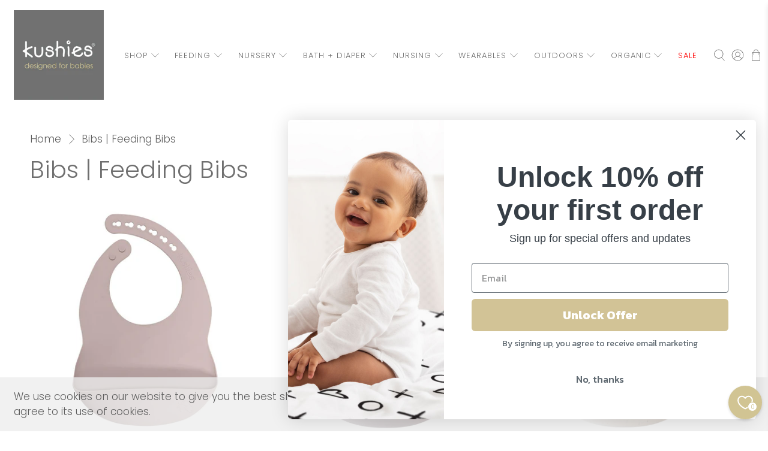

--- FILE ---
content_type: text/html; charset=utf-8
request_url: https://kushiesonline.ca/collections/bibs-feedig-bibs
body_size: 55373
content:


 <!doctype html>
<html class="no-js no-touch" lang="en">
<head> <script>
    window.Store = window.Store || {};
    window.Store.id = 50349080775;</script> <meta charset="utf-8"> <meta http-equiv="cleartype" content="on"> <meta name="robots" content="index,follow"> <meta name="viewport" content="width=device-width,initial-scale=1"> <meta name="theme-color" content="#ffffff"> <link rel="canonical" href="https://kushiesonline.ca/collections/bibs-feedig-bibs"><title>Bibs | Feeding Bibs - Kushies Baby CANADA Inc</title> <!-- DNS prefetches --> <link rel="dns-prefetch" href="https://cdn.shopify.com"> <link rel="dns-prefetch" href="https://fonts.shopify.com"> <link rel="dns-prefetch" href="https://monorail-edge.shopifysvc.com"> <link rel="dns-prefetch" href="https://ajax.googleapis.com"> <!-- Preconnects --> <link rel="preconnect" href="https://cdn.shopify.com" crossorigin> <link rel="preconnect" href="https://fonts.shopify.com" crossorigin> <link rel="preconnect" href="https://monorail-edge.shopifysvc.com"> <link rel="preconnect" href="https://ajax.googleapis.com"> <!-- Preloads --> <!-- Preload CSS --> <link rel="preload" href="//kushiesonline.ca/cdn/shop/t/51/assets/fancybox.css?v=30466120580444283401684355212" as="style"> <link rel="preload" href="//kushiesonline.ca/cdn/shop/t/51/assets/styles.css?v=165260858833072695501759332954" as="style"> <!-- Preload JS --> <link rel="preload" href="https://ajax.googleapis.com/ajax/libs/jquery/3.6.0/jquery.min.js" as="script"> <link rel="preload" href="//kushiesonline.ca/cdn/shop/t/51/assets/vendors.js?v=11282825012671617991684355212" as="script"> <link rel="preload" href="//kushiesonline.ca/cdn/shop/t/51/assets/utilities.js?v=60578754402828476021684355212" as="script"> <link rel="preload" href="//kushiesonline.ca/cdn/shop/t/51/assets/app.js?v=115740781135518117041684355234" as="script"> <!-- CSS for Flex --> <link rel="stylesheet" href="//kushiesonline.ca/cdn/shop/t/51/assets/fancybox.css?v=30466120580444283401684355212"> <link rel="stylesheet" href="//kushiesonline.ca/cdn/shop/t/51/assets/styles.css?v=165260858833072695501759332954"> <script>
    window.PXUTheme = window.PXUTheme || {};
    window.PXUTheme.version = '3.5.0';
    window.PXUTheme.name = 'Flex';</script> <script>
    

window.PXUTheme = window.PXUTheme || {};


window.PXUTheme.info = {
  name: 'Flex',
  version: '3.0.0'
}


window.PXUTheme.currency = {};
window.PXUTheme.currency.show_multiple_currencies = false;
window.PXUTheme.currency.presentment_currency = "CAD";
window.PXUTheme.currency.default_currency = "CAD";
window.PXUTheme.currency.display_format = "money_with_currency_format";
window.PXUTheme.currency.money_format = "${{amount}} CAD";
window.PXUTheme.currency.money_format_no_currency = "${{amount}}";
window.PXUTheme.currency.money_format_currency = "${{amount}} CAD";
window.PXUTheme.currency.native_multi_currency = false;
window.PXUTheme.currency.iso_code = "CAD";
window.PXUTheme.currency.symbol = "$";



window.PXUTheme.allCountryOptionTags = "\u003coption value=\"Canada\" data-provinces=\"[[\u0026quot;Alberta\u0026quot;,\u0026quot;Alberta\u0026quot;],[\u0026quot;British Columbia\u0026quot;,\u0026quot;British Columbia\u0026quot;],[\u0026quot;Manitoba\u0026quot;,\u0026quot;Manitoba\u0026quot;],[\u0026quot;New Brunswick\u0026quot;,\u0026quot;New Brunswick\u0026quot;],[\u0026quot;Newfoundland and Labrador\u0026quot;,\u0026quot;Newfoundland and Labrador\u0026quot;],[\u0026quot;Northwest Territories\u0026quot;,\u0026quot;Northwest Territories\u0026quot;],[\u0026quot;Nova Scotia\u0026quot;,\u0026quot;Nova Scotia\u0026quot;],[\u0026quot;Nunavut\u0026quot;,\u0026quot;Nunavut\u0026quot;],[\u0026quot;Ontario\u0026quot;,\u0026quot;Ontario\u0026quot;],[\u0026quot;Prince Edward Island\u0026quot;,\u0026quot;Prince Edward Island\u0026quot;],[\u0026quot;Quebec\u0026quot;,\u0026quot;Quebec\u0026quot;],[\u0026quot;Saskatchewan\u0026quot;,\u0026quot;Saskatchewan\u0026quot;],[\u0026quot;Yukon\u0026quot;,\u0026quot;Yukon\u0026quot;]]\"\u003eCanada\u003c\/option\u003e\n\u003coption value=\"---\" data-provinces=\"[]\"\u003e---\u003c\/option\u003e\n\u003coption value=\"Afghanistan\" data-provinces=\"[]\"\u003eAfghanistan\u003c\/option\u003e\n\u003coption value=\"Aland Islands\" data-provinces=\"[]\"\u003eÅland Islands\u003c\/option\u003e\n\u003coption value=\"Albania\" data-provinces=\"[]\"\u003eAlbania\u003c\/option\u003e\n\u003coption value=\"Algeria\" data-provinces=\"[]\"\u003eAlgeria\u003c\/option\u003e\n\u003coption value=\"Andorra\" data-provinces=\"[]\"\u003eAndorra\u003c\/option\u003e\n\u003coption value=\"Angola\" data-provinces=\"[]\"\u003eAngola\u003c\/option\u003e\n\u003coption value=\"Anguilla\" data-provinces=\"[]\"\u003eAnguilla\u003c\/option\u003e\n\u003coption value=\"Antigua And Barbuda\" data-provinces=\"[]\"\u003eAntigua \u0026 Barbuda\u003c\/option\u003e\n\u003coption value=\"Argentina\" data-provinces=\"[[\u0026quot;Buenos Aires\u0026quot;,\u0026quot;Buenos Aires Province\u0026quot;],[\u0026quot;Catamarca\u0026quot;,\u0026quot;Catamarca\u0026quot;],[\u0026quot;Chaco\u0026quot;,\u0026quot;Chaco\u0026quot;],[\u0026quot;Chubut\u0026quot;,\u0026quot;Chubut\u0026quot;],[\u0026quot;Ciudad Autónoma de Buenos Aires\u0026quot;,\u0026quot;Buenos Aires (Autonomous City)\u0026quot;],[\u0026quot;Corrientes\u0026quot;,\u0026quot;Corrientes\u0026quot;],[\u0026quot;Córdoba\u0026quot;,\u0026quot;Córdoba\u0026quot;],[\u0026quot;Entre Ríos\u0026quot;,\u0026quot;Entre Ríos\u0026quot;],[\u0026quot;Formosa\u0026quot;,\u0026quot;Formosa\u0026quot;],[\u0026quot;Jujuy\u0026quot;,\u0026quot;Jujuy\u0026quot;],[\u0026quot;La Pampa\u0026quot;,\u0026quot;La Pampa\u0026quot;],[\u0026quot;La Rioja\u0026quot;,\u0026quot;La Rioja\u0026quot;],[\u0026quot;Mendoza\u0026quot;,\u0026quot;Mendoza\u0026quot;],[\u0026quot;Misiones\u0026quot;,\u0026quot;Misiones\u0026quot;],[\u0026quot;Neuquén\u0026quot;,\u0026quot;Neuquén\u0026quot;],[\u0026quot;Río Negro\u0026quot;,\u0026quot;Río Negro\u0026quot;],[\u0026quot;Salta\u0026quot;,\u0026quot;Salta\u0026quot;],[\u0026quot;San Juan\u0026quot;,\u0026quot;San Juan\u0026quot;],[\u0026quot;San Luis\u0026quot;,\u0026quot;San Luis\u0026quot;],[\u0026quot;Santa Cruz\u0026quot;,\u0026quot;Santa Cruz\u0026quot;],[\u0026quot;Santa Fe\u0026quot;,\u0026quot;Santa Fe\u0026quot;],[\u0026quot;Santiago Del Estero\u0026quot;,\u0026quot;Santiago del Estero\u0026quot;],[\u0026quot;Tierra Del Fuego\u0026quot;,\u0026quot;Tierra del Fuego\u0026quot;],[\u0026quot;Tucumán\u0026quot;,\u0026quot;Tucumán\u0026quot;]]\"\u003eArgentina\u003c\/option\u003e\n\u003coption value=\"Armenia\" data-provinces=\"[]\"\u003eArmenia\u003c\/option\u003e\n\u003coption value=\"Aruba\" data-provinces=\"[]\"\u003eAruba\u003c\/option\u003e\n\u003coption value=\"Ascension Island\" data-provinces=\"[]\"\u003eAscension Island\u003c\/option\u003e\n\u003coption value=\"Australia\" data-provinces=\"[[\u0026quot;Australian Capital Territory\u0026quot;,\u0026quot;Australian Capital Territory\u0026quot;],[\u0026quot;New South Wales\u0026quot;,\u0026quot;New South Wales\u0026quot;],[\u0026quot;Northern Territory\u0026quot;,\u0026quot;Northern Territory\u0026quot;],[\u0026quot;Queensland\u0026quot;,\u0026quot;Queensland\u0026quot;],[\u0026quot;South Australia\u0026quot;,\u0026quot;South Australia\u0026quot;],[\u0026quot;Tasmania\u0026quot;,\u0026quot;Tasmania\u0026quot;],[\u0026quot;Victoria\u0026quot;,\u0026quot;Victoria\u0026quot;],[\u0026quot;Western Australia\u0026quot;,\u0026quot;Western Australia\u0026quot;]]\"\u003eAustralia\u003c\/option\u003e\n\u003coption value=\"Austria\" data-provinces=\"[]\"\u003eAustria\u003c\/option\u003e\n\u003coption value=\"Azerbaijan\" data-provinces=\"[]\"\u003eAzerbaijan\u003c\/option\u003e\n\u003coption value=\"Bahamas\" data-provinces=\"[]\"\u003eBahamas\u003c\/option\u003e\n\u003coption value=\"Bahrain\" data-provinces=\"[]\"\u003eBahrain\u003c\/option\u003e\n\u003coption value=\"Bangladesh\" data-provinces=\"[]\"\u003eBangladesh\u003c\/option\u003e\n\u003coption value=\"Barbados\" data-provinces=\"[]\"\u003eBarbados\u003c\/option\u003e\n\u003coption value=\"Belarus\" data-provinces=\"[]\"\u003eBelarus\u003c\/option\u003e\n\u003coption value=\"Belgium\" data-provinces=\"[]\"\u003eBelgium\u003c\/option\u003e\n\u003coption value=\"Belize\" data-provinces=\"[]\"\u003eBelize\u003c\/option\u003e\n\u003coption value=\"Benin\" data-provinces=\"[]\"\u003eBenin\u003c\/option\u003e\n\u003coption value=\"Bermuda\" data-provinces=\"[]\"\u003eBermuda\u003c\/option\u003e\n\u003coption value=\"Bhutan\" data-provinces=\"[]\"\u003eBhutan\u003c\/option\u003e\n\u003coption value=\"Bolivia\" data-provinces=\"[]\"\u003eBolivia\u003c\/option\u003e\n\u003coption value=\"Bosnia And Herzegovina\" data-provinces=\"[]\"\u003eBosnia \u0026 Herzegovina\u003c\/option\u003e\n\u003coption value=\"Botswana\" data-provinces=\"[]\"\u003eBotswana\u003c\/option\u003e\n\u003coption value=\"Brazil\" data-provinces=\"[[\u0026quot;Acre\u0026quot;,\u0026quot;Acre\u0026quot;],[\u0026quot;Alagoas\u0026quot;,\u0026quot;Alagoas\u0026quot;],[\u0026quot;Amapá\u0026quot;,\u0026quot;Amapá\u0026quot;],[\u0026quot;Amazonas\u0026quot;,\u0026quot;Amazonas\u0026quot;],[\u0026quot;Bahia\u0026quot;,\u0026quot;Bahia\u0026quot;],[\u0026quot;Ceará\u0026quot;,\u0026quot;Ceará\u0026quot;],[\u0026quot;Distrito Federal\u0026quot;,\u0026quot;Federal District\u0026quot;],[\u0026quot;Espírito Santo\u0026quot;,\u0026quot;Espírito Santo\u0026quot;],[\u0026quot;Goiás\u0026quot;,\u0026quot;Goiás\u0026quot;],[\u0026quot;Maranhão\u0026quot;,\u0026quot;Maranhão\u0026quot;],[\u0026quot;Mato Grosso\u0026quot;,\u0026quot;Mato Grosso\u0026quot;],[\u0026quot;Mato Grosso do Sul\u0026quot;,\u0026quot;Mato Grosso do Sul\u0026quot;],[\u0026quot;Minas Gerais\u0026quot;,\u0026quot;Minas Gerais\u0026quot;],[\u0026quot;Paraná\u0026quot;,\u0026quot;Paraná\u0026quot;],[\u0026quot;Paraíba\u0026quot;,\u0026quot;Paraíba\u0026quot;],[\u0026quot;Pará\u0026quot;,\u0026quot;Pará\u0026quot;],[\u0026quot;Pernambuco\u0026quot;,\u0026quot;Pernambuco\u0026quot;],[\u0026quot;Piauí\u0026quot;,\u0026quot;Piauí\u0026quot;],[\u0026quot;Rio Grande do Norte\u0026quot;,\u0026quot;Rio Grande do Norte\u0026quot;],[\u0026quot;Rio Grande do Sul\u0026quot;,\u0026quot;Rio Grande do Sul\u0026quot;],[\u0026quot;Rio de Janeiro\u0026quot;,\u0026quot;Rio de Janeiro\u0026quot;],[\u0026quot;Rondônia\u0026quot;,\u0026quot;Rondônia\u0026quot;],[\u0026quot;Roraima\u0026quot;,\u0026quot;Roraima\u0026quot;],[\u0026quot;Santa Catarina\u0026quot;,\u0026quot;Santa Catarina\u0026quot;],[\u0026quot;Sergipe\u0026quot;,\u0026quot;Sergipe\u0026quot;],[\u0026quot;São Paulo\u0026quot;,\u0026quot;São Paulo\u0026quot;],[\u0026quot;Tocantins\u0026quot;,\u0026quot;Tocantins\u0026quot;]]\"\u003eBrazil\u003c\/option\u003e\n\u003coption value=\"British Indian Ocean Territory\" data-provinces=\"[]\"\u003eBritish Indian Ocean Territory\u003c\/option\u003e\n\u003coption value=\"Virgin Islands, British\" data-provinces=\"[]\"\u003eBritish Virgin Islands\u003c\/option\u003e\n\u003coption value=\"Brunei\" data-provinces=\"[]\"\u003eBrunei\u003c\/option\u003e\n\u003coption value=\"Bulgaria\" data-provinces=\"[]\"\u003eBulgaria\u003c\/option\u003e\n\u003coption value=\"Burkina Faso\" data-provinces=\"[]\"\u003eBurkina Faso\u003c\/option\u003e\n\u003coption value=\"Burundi\" data-provinces=\"[]\"\u003eBurundi\u003c\/option\u003e\n\u003coption value=\"Cambodia\" data-provinces=\"[]\"\u003eCambodia\u003c\/option\u003e\n\u003coption value=\"Republic of Cameroon\" data-provinces=\"[]\"\u003eCameroon\u003c\/option\u003e\n\u003coption value=\"Canada\" data-provinces=\"[[\u0026quot;Alberta\u0026quot;,\u0026quot;Alberta\u0026quot;],[\u0026quot;British Columbia\u0026quot;,\u0026quot;British Columbia\u0026quot;],[\u0026quot;Manitoba\u0026quot;,\u0026quot;Manitoba\u0026quot;],[\u0026quot;New Brunswick\u0026quot;,\u0026quot;New Brunswick\u0026quot;],[\u0026quot;Newfoundland and Labrador\u0026quot;,\u0026quot;Newfoundland and Labrador\u0026quot;],[\u0026quot;Northwest Territories\u0026quot;,\u0026quot;Northwest Territories\u0026quot;],[\u0026quot;Nova Scotia\u0026quot;,\u0026quot;Nova Scotia\u0026quot;],[\u0026quot;Nunavut\u0026quot;,\u0026quot;Nunavut\u0026quot;],[\u0026quot;Ontario\u0026quot;,\u0026quot;Ontario\u0026quot;],[\u0026quot;Prince Edward Island\u0026quot;,\u0026quot;Prince Edward Island\u0026quot;],[\u0026quot;Quebec\u0026quot;,\u0026quot;Quebec\u0026quot;],[\u0026quot;Saskatchewan\u0026quot;,\u0026quot;Saskatchewan\u0026quot;],[\u0026quot;Yukon\u0026quot;,\u0026quot;Yukon\u0026quot;]]\"\u003eCanada\u003c\/option\u003e\n\u003coption value=\"Cape Verde\" data-provinces=\"[]\"\u003eCape Verde\u003c\/option\u003e\n\u003coption value=\"Caribbean Netherlands\" data-provinces=\"[]\"\u003eCaribbean Netherlands\u003c\/option\u003e\n\u003coption value=\"Cayman Islands\" data-provinces=\"[]\"\u003eCayman Islands\u003c\/option\u003e\n\u003coption value=\"Central African Republic\" data-provinces=\"[]\"\u003eCentral African Republic\u003c\/option\u003e\n\u003coption value=\"Chad\" data-provinces=\"[]\"\u003eChad\u003c\/option\u003e\n\u003coption value=\"Chile\" data-provinces=\"[[\u0026quot;Antofagasta\u0026quot;,\u0026quot;Antofagasta\u0026quot;],[\u0026quot;Araucanía\u0026quot;,\u0026quot;Araucanía\u0026quot;],[\u0026quot;Arica and Parinacota\u0026quot;,\u0026quot;Arica y Parinacota\u0026quot;],[\u0026quot;Atacama\u0026quot;,\u0026quot;Atacama\u0026quot;],[\u0026quot;Aysén\u0026quot;,\u0026quot;Aysén\u0026quot;],[\u0026quot;Biobío\u0026quot;,\u0026quot;Bío Bío\u0026quot;],[\u0026quot;Coquimbo\u0026quot;,\u0026quot;Coquimbo\u0026quot;],[\u0026quot;Los Lagos\u0026quot;,\u0026quot;Los Lagos\u0026quot;],[\u0026quot;Los Ríos\u0026quot;,\u0026quot;Los Ríos\u0026quot;],[\u0026quot;Magallanes\u0026quot;,\u0026quot;Magallanes Region\u0026quot;],[\u0026quot;Maule\u0026quot;,\u0026quot;Maule\u0026quot;],[\u0026quot;O\u0026#39;Higgins\u0026quot;,\u0026quot;Libertador General Bernardo O’Higgins\u0026quot;],[\u0026quot;Santiago\u0026quot;,\u0026quot;Santiago Metropolitan\u0026quot;],[\u0026quot;Tarapacá\u0026quot;,\u0026quot;Tarapacá\u0026quot;],[\u0026quot;Valparaíso\u0026quot;,\u0026quot;Valparaíso\u0026quot;],[\u0026quot;Ñuble\u0026quot;,\u0026quot;Ñuble\u0026quot;]]\"\u003eChile\u003c\/option\u003e\n\u003coption value=\"China\" data-provinces=\"[[\u0026quot;Anhui\u0026quot;,\u0026quot;Anhui\u0026quot;],[\u0026quot;Beijing\u0026quot;,\u0026quot;Beijing\u0026quot;],[\u0026quot;Chongqing\u0026quot;,\u0026quot;Chongqing\u0026quot;],[\u0026quot;Fujian\u0026quot;,\u0026quot;Fujian\u0026quot;],[\u0026quot;Gansu\u0026quot;,\u0026quot;Gansu\u0026quot;],[\u0026quot;Guangdong\u0026quot;,\u0026quot;Guangdong\u0026quot;],[\u0026quot;Guangxi\u0026quot;,\u0026quot;Guangxi\u0026quot;],[\u0026quot;Guizhou\u0026quot;,\u0026quot;Guizhou\u0026quot;],[\u0026quot;Hainan\u0026quot;,\u0026quot;Hainan\u0026quot;],[\u0026quot;Hebei\u0026quot;,\u0026quot;Hebei\u0026quot;],[\u0026quot;Heilongjiang\u0026quot;,\u0026quot;Heilongjiang\u0026quot;],[\u0026quot;Henan\u0026quot;,\u0026quot;Henan\u0026quot;],[\u0026quot;Hubei\u0026quot;,\u0026quot;Hubei\u0026quot;],[\u0026quot;Hunan\u0026quot;,\u0026quot;Hunan\u0026quot;],[\u0026quot;Inner Mongolia\u0026quot;,\u0026quot;Inner Mongolia\u0026quot;],[\u0026quot;Jiangsu\u0026quot;,\u0026quot;Jiangsu\u0026quot;],[\u0026quot;Jiangxi\u0026quot;,\u0026quot;Jiangxi\u0026quot;],[\u0026quot;Jilin\u0026quot;,\u0026quot;Jilin\u0026quot;],[\u0026quot;Liaoning\u0026quot;,\u0026quot;Liaoning\u0026quot;],[\u0026quot;Ningxia\u0026quot;,\u0026quot;Ningxia\u0026quot;],[\u0026quot;Qinghai\u0026quot;,\u0026quot;Qinghai\u0026quot;],[\u0026quot;Shaanxi\u0026quot;,\u0026quot;Shaanxi\u0026quot;],[\u0026quot;Shandong\u0026quot;,\u0026quot;Shandong\u0026quot;],[\u0026quot;Shanghai\u0026quot;,\u0026quot;Shanghai\u0026quot;],[\u0026quot;Shanxi\u0026quot;,\u0026quot;Shanxi\u0026quot;],[\u0026quot;Sichuan\u0026quot;,\u0026quot;Sichuan\u0026quot;],[\u0026quot;Tianjin\u0026quot;,\u0026quot;Tianjin\u0026quot;],[\u0026quot;Xinjiang\u0026quot;,\u0026quot;Xinjiang\u0026quot;],[\u0026quot;Xizang\u0026quot;,\u0026quot;Tibet\u0026quot;],[\u0026quot;Yunnan\u0026quot;,\u0026quot;Yunnan\u0026quot;],[\u0026quot;Zhejiang\u0026quot;,\u0026quot;Zhejiang\u0026quot;]]\"\u003eChina\u003c\/option\u003e\n\u003coption value=\"Christmas Island\" data-provinces=\"[]\"\u003eChristmas Island\u003c\/option\u003e\n\u003coption value=\"Cocos (Keeling) Islands\" data-provinces=\"[]\"\u003eCocos (Keeling) Islands\u003c\/option\u003e\n\u003coption value=\"Colombia\" data-provinces=\"[[\u0026quot;Amazonas\u0026quot;,\u0026quot;Amazonas\u0026quot;],[\u0026quot;Antioquia\u0026quot;,\u0026quot;Antioquia\u0026quot;],[\u0026quot;Arauca\u0026quot;,\u0026quot;Arauca\u0026quot;],[\u0026quot;Atlántico\u0026quot;,\u0026quot;Atlántico\u0026quot;],[\u0026quot;Bogotá, D.C.\u0026quot;,\u0026quot;Capital District\u0026quot;],[\u0026quot;Bolívar\u0026quot;,\u0026quot;Bolívar\u0026quot;],[\u0026quot;Boyacá\u0026quot;,\u0026quot;Boyacá\u0026quot;],[\u0026quot;Caldas\u0026quot;,\u0026quot;Caldas\u0026quot;],[\u0026quot;Caquetá\u0026quot;,\u0026quot;Caquetá\u0026quot;],[\u0026quot;Casanare\u0026quot;,\u0026quot;Casanare\u0026quot;],[\u0026quot;Cauca\u0026quot;,\u0026quot;Cauca\u0026quot;],[\u0026quot;Cesar\u0026quot;,\u0026quot;Cesar\u0026quot;],[\u0026quot;Chocó\u0026quot;,\u0026quot;Chocó\u0026quot;],[\u0026quot;Cundinamarca\u0026quot;,\u0026quot;Cundinamarca\u0026quot;],[\u0026quot;Córdoba\u0026quot;,\u0026quot;Córdoba\u0026quot;],[\u0026quot;Guainía\u0026quot;,\u0026quot;Guainía\u0026quot;],[\u0026quot;Guaviare\u0026quot;,\u0026quot;Guaviare\u0026quot;],[\u0026quot;Huila\u0026quot;,\u0026quot;Huila\u0026quot;],[\u0026quot;La Guajira\u0026quot;,\u0026quot;La Guajira\u0026quot;],[\u0026quot;Magdalena\u0026quot;,\u0026quot;Magdalena\u0026quot;],[\u0026quot;Meta\u0026quot;,\u0026quot;Meta\u0026quot;],[\u0026quot;Nariño\u0026quot;,\u0026quot;Nariño\u0026quot;],[\u0026quot;Norte de Santander\u0026quot;,\u0026quot;Norte de Santander\u0026quot;],[\u0026quot;Putumayo\u0026quot;,\u0026quot;Putumayo\u0026quot;],[\u0026quot;Quindío\u0026quot;,\u0026quot;Quindío\u0026quot;],[\u0026quot;Risaralda\u0026quot;,\u0026quot;Risaralda\u0026quot;],[\u0026quot;San Andrés, Providencia y Santa Catalina\u0026quot;,\u0026quot;San Andrés \\u0026 Providencia\u0026quot;],[\u0026quot;Santander\u0026quot;,\u0026quot;Santander\u0026quot;],[\u0026quot;Sucre\u0026quot;,\u0026quot;Sucre\u0026quot;],[\u0026quot;Tolima\u0026quot;,\u0026quot;Tolima\u0026quot;],[\u0026quot;Valle del Cauca\u0026quot;,\u0026quot;Valle del Cauca\u0026quot;],[\u0026quot;Vaupés\u0026quot;,\u0026quot;Vaupés\u0026quot;],[\u0026quot;Vichada\u0026quot;,\u0026quot;Vichada\u0026quot;]]\"\u003eColombia\u003c\/option\u003e\n\u003coption value=\"Comoros\" data-provinces=\"[]\"\u003eComoros\u003c\/option\u003e\n\u003coption value=\"Congo\" data-provinces=\"[]\"\u003eCongo - Brazzaville\u003c\/option\u003e\n\u003coption value=\"Congo, The Democratic Republic Of The\" data-provinces=\"[]\"\u003eCongo - Kinshasa\u003c\/option\u003e\n\u003coption value=\"Cook Islands\" data-provinces=\"[]\"\u003eCook Islands\u003c\/option\u003e\n\u003coption value=\"Costa Rica\" data-provinces=\"[[\u0026quot;Alajuela\u0026quot;,\u0026quot;Alajuela\u0026quot;],[\u0026quot;Cartago\u0026quot;,\u0026quot;Cartago\u0026quot;],[\u0026quot;Guanacaste\u0026quot;,\u0026quot;Guanacaste\u0026quot;],[\u0026quot;Heredia\u0026quot;,\u0026quot;Heredia\u0026quot;],[\u0026quot;Limón\u0026quot;,\u0026quot;Limón\u0026quot;],[\u0026quot;Puntarenas\u0026quot;,\u0026quot;Puntarenas\u0026quot;],[\u0026quot;San José\u0026quot;,\u0026quot;San José\u0026quot;]]\"\u003eCosta Rica\u003c\/option\u003e\n\u003coption value=\"Croatia\" data-provinces=\"[]\"\u003eCroatia\u003c\/option\u003e\n\u003coption value=\"Curaçao\" data-provinces=\"[]\"\u003eCuraçao\u003c\/option\u003e\n\u003coption value=\"Cyprus\" data-provinces=\"[]\"\u003eCyprus\u003c\/option\u003e\n\u003coption value=\"Czech Republic\" data-provinces=\"[]\"\u003eCzechia\u003c\/option\u003e\n\u003coption value=\"Côte d'Ivoire\" data-provinces=\"[]\"\u003eCôte d’Ivoire\u003c\/option\u003e\n\u003coption value=\"Denmark\" data-provinces=\"[]\"\u003eDenmark\u003c\/option\u003e\n\u003coption value=\"Djibouti\" data-provinces=\"[]\"\u003eDjibouti\u003c\/option\u003e\n\u003coption value=\"Dominica\" data-provinces=\"[]\"\u003eDominica\u003c\/option\u003e\n\u003coption value=\"Dominican Republic\" data-provinces=\"[]\"\u003eDominican Republic\u003c\/option\u003e\n\u003coption value=\"Ecuador\" data-provinces=\"[]\"\u003eEcuador\u003c\/option\u003e\n\u003coption value=\"Egypt\" data-provinces=\"[[\u0026quot;6th of October\u0026quot;,\u0026quot;6th of October\u0026quot;],[\u0026quot;Al Sharqia\u0026quot;,\u0026quot;Al Sharqia\u0026quot;],[\u0026quot;Alexandria\u0026quot;,\u0026quot;Alexandria\u0026quot;],[\u0026quot;Aswan\u0026quot;,\u0026quot;Aswan\u0026quot;],[\u0026quot;Asyut\u0026quot;,\u0026quot;Asyut\u0026quot;],[\u0026quot;Beheira\u0026quot;,\u0026quot;Beheira\u0026quot;],[\u0026quot;Beni Suef\u0026quot;,\u0026quot;Beni Suef\u0026quot;],[\u0026quot;Cairo\u0026quot;,\u0026quot;Cairo\u0026quot;],[\u0026quot;Dakahlia\u0026quot;,\u0026quot;Dakahlia\u0026quot;],[\u0026quot;Damietta\u0026quot;,\u0026quot;Damietta\u0026quot;],[\u0026quot;Faiyum\u0026quot;,\u0026quot;Faiyum\u0026quot;],[\u0026quot;Gharbia\u0026quot;,\u0026quot;Gharbia\u0026quot;],[\u0026quot;Giza\u0026quot;,\u0026quot;Giza\u0026quot;],[\u0026quot;Helwan\u0026quot;,\u0026quot;Helwan\u0026quot;],[\u0026quot;Ismailia\u0026quot;,\u0026quot;Ismailia\u0026quot;],[\u0026quot;Kafr el-Sheikh\u0026quot;,\u0026quot;Kafr el-Sheikh\u0026quot;],[\u0026quot;Luxor\u0026quot;,\u0026quot;Luxor\u0026quot;],[\u0026quot;Matrouh\u0026quot;,\u0026quot;Matrouh\u0026quot;],[\u0026quot;Minya\u0026quot;,\u0026quot;Minya\u0026quot;],[\u0026quot;Monufia\u0026quot;,\u0026quot;Monufia\u0026quot;],[\u0026quot;New Valley\u0026quot;,\u0026quot;New Valley\u0026quot;],[\u0026quot;North Sinai\u0026quot;,\u0026quot;North Sinai\u0026quot;],[\u0026quot;Port Said\u0026quot;,\u0026quot;Port Said\u0026quot;],[\u0026quot;Qalyubia\u0026quot;,\u0026quot;Qalyubia\u0026quot;],[\u0026quot;Qena\u0026quot;,\u0026quot;Qena\u0026quot;],[\u0026quot;Red Sea\u0026quot;,\u0026quot;Red Sea\u0026quot;],[\u0026quot;Sohag\u0026quot;,\u0026quot;Sohag\u0026quot;],[\u0026quot;South Sinai\u0026quot;,\u0026quot;South Sinai\u0026quot;],[\u0026quot;Suez\u0026quot;,\u0026quot;Suez\u0026quot;]]\"\u003eEgypt\u003c\/option\u003e\n\u003coption value=\"El Salvador\" data-provinces=\"[[\u0026quot;Ahuachapán\u0026quot;,\u0026quot;Ahuachapán\u0026quot;],[\u0026quot;Cabañas\u0026quot;,\u0026quot;Cabañas\u0026quot;],[\u0026quot;Chalatenango\u0026quot;,\u0026quot;Chalatenango\u0026quot;],[\u0026quot;Cuscatlán\u0026quot;,\u0026quot;Cuscatlán\u0026quot;],[\u0026quot;La Libertad\u0026quot;,\u0026quot;La Libertad\u0026quot;],[\u0026quot;La Paz\u0026quot;,\u0026quot;La Paz\u0026quot;],[\u0026quot;La Unión\u0026quot;,\u0026quot;La Unión\u0026quot;],[\u0026quot;Morazán\u0026quot;,\u0026quot;Morazán\u0026quot;],[\u0026quot;San Miguel\u0026quot;,\u0026quot;San Miguel\u0026quot;],[\u0026quot;San Salvador\u0026quot;,\u0026quot;San Salvador\u0026quot;],[\u0026quot;San Vicente\u0026quot;,\u0026quot;San Vicente\u0026quot;],[\u0026quot;Santa Ana\u0026quot;,\u0026quot;Santa Ana\u0026quot;],[\u0026quot;Sonsonate\u0026quot;,\u0026quot;Sonsonate\u0026quot;],[\u0026quot;Usulután\u0026quot;,\u0026quot;Usulután\u0026quot;]]\"\u003eEl Salvador\u003c\/option\u003e\n\u003coption value=\"Equatorial Guinea\" data-provinces=\"[]\"\u003eEquatorial Guinea\u003c\/option\u003e\n\u003coption value=\"Eritrea\" data-provinces=\"[]\"\u003eEritrea\u003c\/option\u003e\n\u003coption value=\"Estonia\" data-provinces=\"[]\"\u003eEstonia\u003c\/option\u003e\n\u003coption value=\"Eswatini\" data-provinces=\"[]\"\u003eEswatini\u003c\/option\u003e\n\u003coption value=\"Ethiopia\" data-provinces=\"[]\"\u003eEthiopia\u003c\/option\u003e\n\u003coption value=\"Falkland Islands (Malvinas)\" data-provinces=\"[]\"\u003eFalkland Islands\u003c\/option\u003e\n\u003coption value=\"Faroe Islands\" data-provinces=\"[]\"\u003eFaroe Islands\u003c\/option\u003e\n\u003coption value=\"Fiji\" data-provinces=\"[]\"\u003eFiji\u003c\/option\u003e\n\u003coption value=\"Finland\" data-provinces=\"[]\"\u003eFinland\u003c\/option\u003e\n\u003coption value=\"France\" data-provinces=\"[]\"\u003eFrance\u003c\/option\u003e\n\u003coption value=\"French Guiana\" data-provinces=\"[]\"\u003eFrench Guiana\u003c\/option\u003e\n\u003coption value=\"French Polynesia\" data-provinces=\"[]\"\u003eFrench Polynesia\u003c\/option\u003e\n\u003coption value=\"French Southern Territories\" data-provinces=\"[]\"\u003eFrench Southern Territories\u003c\/option\u003e\n\u003coption value=\"Gabon\" data-provinces=\"[]\"\u003eGabon\u003c\/option\u003e\n\u003coption value=\"Gambia\" data-provinces=\"[]\"\u003eGambia\u003c\/option\u003e\n\u003coption value=\"Georgia\" data-provinces=\"[]\"\u003eGeorgia\u003c\/option\u003e\n\u003coption value=\"Germany\" data-provinces=\"[]\"\u003eGermany\u003c\/option\u003e\n\u003coption value=\"Ghana\" data-provinces=\"[]\"\u003eGhana\u003c\/option\u003e\n\u003coption value=\"Gibraltar\" data-provinces=\"[]\"\u003eGibraltar\u003c\/option\u003e\n\u003coption value=\"Greece\" data-provinces=\"[]\"\u003eGreece\u003c\/option\u003e\n\u003coption value=\"Greenland\" data-provinces=\"[]\"\u003eGreenland\u003c\/option\u003e\n\u003coption value=\"Grenada\" data-provinces=\"[]\"\u003eGrenada\u003c\/option\u003e\n\u003coption value=\"Guadeloupe\" data-provinces=\"[]\"\u003eGuadeloupe\u003c\/option\u003e\n\u003coption value=\"Guatemala\" data-provinces=\"[[\u0026quot;Alta Verapaz\u0026quot;,\u0026quot;Alta Verapaz\u0026quot;],[\u0026quot;Baja Verapaz\u0026quot;,\u0026quot;Baja Verapaz\u0026quot;],[\u0026quot;Chimaltenango\u0026quot;,\u0026quot;Chimaltenango\u0026quot;],[\u0026quot;Chiquimula\u0026quot;,\u0026quot;Chiquimula\u0026quot;],[\u0026quot;El Progreso\u0026quot;,\u0026quot;El Progreso\u0026quot;],[\u0026quot;Escuintla\u0026quot;,\u0026quot;Escuintla\u0026quot;],[\u0026quot;Guatemala\u0026quot;,\u0026quot;Guatemala\u0026quot;],[\u0026quot;Huehuetenango\u0026quot;,\u0026quot;Huehuetenango\u0026quot;],[\u0026quot;Izabal\u0026quot;,\u0026quot;Izabal\u0026quot;],[\u0026quot;Jalapa\u0026quot;,\u0026quot;Jalapa\u0026quot;],[\u0026quot;Jutiapa\u0026quot;,\u0026quot;Jutiapa\u0026quot;],[\u0026quot;Petén\u0026quot;,\u0026quot;Petén\u0026quot;],[\u0026quot;Quetzaltenango\u0026quot;,\u0026quot;Quetzaltenango\u0026quot;],[\u0026quot;Quiché\u0026quot;,\u0026quot;Quiché\u0026quot;],[\u0026quot;Retalhuleu\u0026quot;,\u0026quot;Retalhuleu\u0026quot;],[\u0026quot;Sacatepéquez\u0026quot;,\u0026quot;Sacatepéquez\u0026quot;],[\u0026quot;San Marcos\u0026quot;,\u0026quot;San Marcos\u0026quot;],[\u0026quot;Santa Rosa\u0026quot;,\u0026quot;Santa Rosa\u0026quot;],[\u0026quot;Sololá\u0026quot;,\u0026quot;Sololá\u0026quot;],[\u0026quot;Suchitepéquez\u0026quot;,\u0026quot;Suchitepéquez\u0026quot;],[\u0026quot;Totonicapán\u0026quot;,\u0026quot;Totonicapán\u0026quot;],[\u0026quot;Zacapa\u0026quot;,\u0026quot;Zacapa\u0026quot;]]\"\u003eGuatemala\u003c\/option\u003e\n\u003coption value=\"Guernsey\" data-provinces=\"[]\"\u003eGuernsey\u003c\/option\u003e\n\u003coption value=\"Guinea\" data-provinces=\"[]\"\u003eGuinea\u003c\/option\u003e\n\u003coption value=\"Guinea Bissau\" data-provinces=\"[]\"\u003eGuinea-Bissau\u003c\/option\u003e\n\u003coption value=\"Guyana\" data-provinces=\"[]\"\u003eGuyana\u003c\/option\u003e\n\u003coption value=\"Haiti\" data-provinces=\"[]\"\u003eHaiti\u003c\/option\u003e\n\u003coption value=\"Honduras\" data-provinces=\"[]\"\u003eHonduras\u003c\/option\u003e\n\u003coption value=\"Hong Kong\" data-provinces=\"[[\u0026quot;Hong Kong Island\u0026quot;,\u0026quot;Hong Kong Island\u0026quot;],[\u0026quot;Kowloon\u0026quot;,\u0026quot;Kowloon\u0026quot;],[\u0026quot;New Territories\u0026quot;,\u0026quot;New Territories\u0026quot;]]\"\u003eHong Kong SAR\u003c\/option\u003e\n\u003coption value=\"Hungary\" data-provinces=\"[]\"\u003eHungary\u003c\/option\u003e\n\u003coption value=\"Iceland\" data-provinces=\"[]\"\u003eIceland\u003c\/option\u003e\n\u003coption value=\"India\" data-provinces=\"[[\u0026quot;Andaman and Nicobar Islands\u0026quot;,\u0026quot;Andaman and Nicobar Islands\u0026quot;],[\u0026quot;Andhra Pradesh\u0026quot;,\u0026quot;Andhra Pradesh\u0026quot;],[\u0026quot;Arunachal Pradesh\u0026quot;,\u0026quot;Arunachal Pradesh\u0026quot;],[\u0026quot;Assam\u0026quot;,\u0026quot;Assam\u0026quot;],[\u0026quot;Bihar\u0026quot;,\u0026quot;Bihar\u0026quot;],[\u0026quot;Chandigarh\u0026quot;,\u0026quot;Chandigarh\u0026quot;],[\u0026quot;Chhattisgarh\u0026quot;,\u0026quot;Chhattisgarh\u0026quot;],[\u0026quot;Dadra and Nagar Haveli\u0026quot;,\u0026quot;Dadra and Nagar Haveli\u0026quot;],[\u0026quot;Daman and Diu\u0026quot;,\u0026quot;Daman and Diu\u0026quot;],[\u0026quot;Delhi\u0026quot;,\u0026quot;Delhi\u0026quot;],[\u0026quot;Goa\u0026quot;,\u0026quot;Goa\u0026quot;],[\u0026quot;Gujarat\u0026quot;,\u0026quot;Gujarat\u0026quot;],[\u0026quot;Haryana\u0026quot;,\u0026quot;Haryana\u0026quot;],[\u0026quot;Himachal Pradesh\u0026quot;,\u0026quot;Himachal Pradesh\u0026quot;],[\u0026quot;Jammu and Kashmir\u0026quot;,\u0026quot;Jammu and Kashmir\u0026quot;],[\u0026quot;Jharkhand\u0026quot;,\u0026quot;Jharkhand\u0026quot;],[\u0026quot;Karnataka\u0026quot;,\u0026quot;Karnataka\u0026quot;],[\u0026quot;Kerala\u0026quot;,\u0026quot;Kerala\u0026quot;],[\u0026quot;Ladakh\u0026quot;,\u0026quot;Ladakh\u0026quot;],[\u0026quot;Lakshadweep\u0026quot;,\u0026quot;Lakshadweep\u0026quot;],[\u0026quot;Madhya Pradesh\u0026quot;,\u0026quot;Madhya Pradesh\u0026quot;],[\u0026quot;Maharashtra\u0026quot;,\u0026quot;Maharashtra\u0026quot;],[\u0026quot;Manipur\u0026quot;,\u0026quot;Manipur\u0026quot;],[\u0026quot;Meghalaya\u0026quot;,\u0026quot;Meghalaya\u0026quot;],[\u0026quot;Mizoram\u0026quot;,\u0026quot;Mizoram\u0026quot;],[\u0026quot;Nagaland\u0026quot;,\u0026quot;Nagaland\u0026quot;],[\u0026quot;Odisha\u0026quot;,\u0026quot;Odisha\u0026quot;],[\u0026quot;Puducherry\u0026quot;,\u0026quot;Puducherry\u0026quot;],[\u0026quot;Punjab\u0026quot;,\u0026quot;Punjab\u0026quot;],[\u0026quot;Rajasthan\u0026quot;,\u0026quot;Rajasthan\u0026quot;],[\u0026quot;Sikkim\u0026quot;,\u0026quot;Sikkim\u0026quot;],[\u0026quot;Tamil Nadu\u0026quot;,\u0026quot;Tamil Nadu\u0026quot;],[\u0026quot;Telangana\u0026quot;,\u0026quot;Telangana\u0026quot;],[\u0026quot;Tripura\u0026quot;,\u0026quot;Tripura\u0026quot;],[\u0026quot;Uttar Pradesh\u0026quot;,\u0026quot;Uttar Pradesh\u0026quot;],[\u0026quot;Uttarakhand\u0026quot;,\u0026quot;Uttarakhand\u0026quot;],[\u0026quot;West Bengal\u0026quot;,\u0026quot;West Bengal\u0026quot;]]\"\u003eIndia\u003c\/option\u003e\n\u003coption value=\"Indonesia\" data-provinces=\"[[\u0026quot;Aceh\u0026quot;,\u0026quot;Aceh\u0026quot;],[\u0026quot;Bali\u0026quot;,\u0026quot;Bali\u0026quot;],[\u0026quot;Bangka Belitung\u0026quot;,\u0026quot;Bangka–Belitung Islands\u0026quot;],[\u0026quot;Banten\u0026quot;,\u0026quot;Banten\u0026quot;],[\u0026quot;Bengkulu\u0026quot;,\u0026quot;Bengkulu\u0026quot;],[\u0026quot;Gorontalo\u0026quot;,\u0026quot;Gorontalo\u0026quot;],[\u0026quot;Jakarta\u0026quot;,\u0026quot;Jakarta\u0026quot;],[\u0026quot;Jambi\u0026quot;,\u0026quot;Jambi\u0026quot;],[\u0026quot;Jawa Barat\u0026quot;,\u0026quot;West Java\u0026quot;],[\u0026quot;Jawa Tengah\u0026quot;,\u0026quot;Central Java\u0026quot;],[\u0026quot;Jawa Timur\u0026quot;,\u0026quot;East Java\u0026quot;],[\u0026quot;Kalimantan Barat\u0026quot;,\u0026quot;West Kalimantan\u0026quot;],[\u0026quot;Kalimantan Selatan\u0026quot;,\u0026quot;South Kalimantan\u0026quot;],[\u0026quot;Kalimantan Tengah\u0026quot;,\u0026quot;Central Kalimantan\u0026quot;],[\u0026quot;Kalimantan Timur\u0026quot;,\u0026quot;East Kalimantan\u0026quot;],[\u0026quot;Kalimantan Utara\u0026quot;,\u0026quot;North Kalimantan\u0026quot;],[\u0026quot;Kepulauan Riau\u0026quot;,\u0026quot;Riau Islands\u0026quot;],[\u0026quot;Lampung\u0026quot;,\u0026quot;Lampung\u0026quot;],[\u0026quot;Maluku\u0026quot;,\u0026quot;Maluku\u0026quot;],[\u0026quot;Maluku Utara\u0026quot;,\u0026quot;North Maluku\u0026quot;],[\u0026quot;North Sumatra\u0026quot;,\u0026quot;North Sumatra\u0026quot;],[\u0026quot;Nusa Tenggara Barat\u0026quot;,\u0026quot;West Nusa Tenggara\u0026quot;],[\u0026quot;Nusa Tenggara Timur\u0026quot;,\u0026quot;East Nusa Tenggara\u0026quot;],[\u0026quot;Papua\u0026quot;,\u0026quot;Papua\u0026quot;],[\u0026quot;Papua Barat\u0026quot;,\u0026quot;West Papua\u0026quot;],[\u0026quot;Riau\u0026quot;,\u0026quot;Riau\u0026quot;],[\u0026quot;South Sumatra\u0026quot;,\u0026quot;South Sumatra\u0026quot;],[\u0026quot;Sulawesi Barat\u0026quot;,\u0026quot;West Sulawesi\u0026quot;],[\u0026quot;Sulawesi Selatan\u0026quot;,\u0026quot;South Sulawesi\u0026quot;],[\u0026quot;Sulawesi Tengah\u0026quot;,\u0026quot;Central Sulawesi\u0026quot;],[\u0026quot;Sulawesi Tenggara\u0026quot;,\u0026quot;Southeast Sulawesi\u0026quot;],[\u0026quot;Sulawesi Utara\u0026quot;,\u0026quot;North Sulawesi\u0026quot;],[\u0026quot;West Sumatra\u0026quot;,\u0026quot;West Sumatra\u0026quot;],[\u0026quot;Yogyakarta\u0026quot;,\u0026quot;Yogyakarta\u0026quot;]]\"\u003eIndonesia\u003c\/option\u003e\n\u003coption value=\"Iraq\" data-provinces=\"[]\"\u003eIraq\u003c\/option\u003e\n\u003coption value=\"Ireland\" data-provinces=\"[[\u0026quot;Carlow\u0026quot;,\u0026quot;Carlow\u0026quot;],[\u0026quot;Cavan\u0026quot;,\u0026quot;Cavan\u0026quot;],[\u0026quot;Clare\u0026quot;,\u0026quot;Clare\u0026quot;],[\u0026quot;Cork\u0026quot;,\u0026quot;Cork\u0026quot;],[\u0026quot;Donegal\u0026quot;,\u0026quot;Donegal\u0026quot;],[\u0026quot;Dublin\u0026quot;,\u0026quot;Dublin\u0026quot;],[\u0026quot;Galway\u0026quot;,\u0026quot;Galway\u0026quot;],[\u0026quot;Kerry\u0026quot;,\u0026quot;Kerry\u0026quot;],[\u0026quot;Kildare\u0026quot;,\u0026quot;Kildare\u0026quot;],[\u0026quot;Kilkenny\u0026quot;,\u0026quot;Kilkenny\u0026quot;],[\u0026quot;Laois\u0026quot;,\u0026quot;Laois\u0026quot;],[\u0026quot;Leitrim\u0026quot;,\u0026quot;Leitrim\u0026quot;],[\u0026quot;Limerick\u0026quot;,\u0026quot;Limerick\u0026quot;],[\u0026quot;Longford\u0026quot;,\u0026quot;Longford\u0026quot;],[\u0026quot;Louth\u0026quot;,\u0026quot;Louth\u0026quot;],[\u0026quot;Mayo\u0026quot;,\u0026quot;Mayo\u0026quot;],[\u0026quot;Meath\u0026quot;,\u0026quot;Meath\u0026quot;],[\u0026quot;Monaghan\u0026quot;,\u0026quot;Monaghan\u0026quot;],[\u0026quot;Offaly\u0026quot;,\u0026quot;Offaly\u0026quot;],[\u0026quot;Roscommon\u0026quot;,\u0026quot;Roscommon\u0026quot;],[\u0026quot;Sligo\u0026quot;,\u0026quot;Sligo\u0026quot;],[\u0026quot;Tipperary\u0026quot;,\u0026quot;Tipperary\u0026quot;],[\u0026quot;Waterford\u0026quot;,\u0026quot;Waterford\u0026quot;],[\u0026quot;Westmeath\u0026quot;,\u0026quot;Westmeath\u0026quot;],[\u0026quot;Wexford\u0026quot;,\u0026quot;Wexford\u0026quot;],[\u0026quot;Wicklow\u0026quot;,\u0026quot;Wicklow\u0026quot;]]\"\u003eIreland\u003c\/option\u003e\n\u003coption value=\"Isle Of Man\" data-provinces=\"[]\"\u003eIsle of Man\u003c\/option\u003e\n\u003coption value=\"Israel\" data-provinces=\"[]\"\u003eIsrael\u003c\/option\u003e\n\u003coption value=\"Italy\" data-provinces=\"[[\u0026quot;Agrigento\u0026quot;,\u0026quot;Agrigento\u0026quot;],[\u0026quot;Alessandria\u0026quot;,\u0026quot;Alessandria\u0026quot;],[\u0026quot;Ancona\u0026quot;,\u0026quot;Ancona\u0026quot;],[\u0026quot;Aosta\u0026quot;,\u0026quot;Aosta Valley\u0026quot;],[\u0026quot;Arezzo\u0026quot;,\u0026quot;Arezzo\u0026quot;],[\u0026quot;Ascoli Piceno\u0026quot;,\u0026quot;Ascoli Piceno\u0026quot;],[\u0026quot;Asti\u0026quot;,\u0026quot;Asti\u0026quot;],[\u0026quot;Avellino\u0026quot;,\u0026quot;Avellino\u0026quot;],[\u0026quot;Bari\u0026quot;,\u0026quot;Bari\u0026quot;],[\u0026quot;Barletta-Andria-Trani\u0026quot;,\u0026quot;Barletta-Andria-Trani\u0026quot;],[\u0026quot;Belluno\u0026quot;,\u0026quot;Belluno\u0026quot;],[\u0026quot;Benevento\u0026quot;,\u0026quot;Benevento\u0026quot;],[\u0026quot;Bergamo\u0026quot;,\u0026quot;Bergamo\u0026quot;],[\u0026quot;Biella\u0026quot;,\u0026quot;Biella\u0026quot;],[\u0026quot;Bologna\u0026quot;,\u0026quot;Bologna\u0026quot;],[\u0026quot;Bolzano\u0026quot;,\u0026quot;South Tyrol\u0026quot;],[\u0026quot;Brescia\u0026quot;,\u0026quot;Brescia\u0026quot;],[\u0026quot;Brindisi\u0026quot;,\u0026quot;Brindisi\u0026quot;],[\u0026quot;Cagliari\u0026quot;,\u0026quot;Cagliari\u0026quot;],[\u0026quot;Caltanissetta\u0026quot;,\u0026quot;Caltanissetta\u0026quot;],[\u0026quot;Campobasso\u0026quot;,\u0026quot;Campobasso\u0026quot;],[\u0026quot;Carbonia-Iglesias\u0026quot;,\u0026quot;Carbonia-Iglesias\u0026quot;],[\u0026quot;Caserta\u0026quot;,\u0026quot;Caserta\u0026quot;],[\u0026quot;Catania\u0026quot;,\u0026quot;Catania\u0026quot;],[\u0026quot;Catanzaro\u0026quot;,\u0026quot;Catanzaro\u0026quot;],[\u0026quot;Chieti\u0026quot;,\u0026quot;Chieti\u0026quot;],[\u0026quot;Como\u0026quot;,\u0026quot;Como\u0026quot;],[\u0026quot;Cosenza\u0026quot;,\u0026quot;Cosenza\u0026quot;],[\u0026quot;Cremona\u0026quot;,\u0026quot;Cremona\u0026quot;],[\u0026quot;Crotone\u0026quot;,\u0026quot;Crotone\u0026quot;],[\u0026quot;Cuneo\u0026quot;,\u0026quot;Cuneo\u0026quot;],[\u0026quot;Enna\u0026quot;,\u0026quot;Enna\u0026quot;],[\u0026quot;Fermo\u0026quot;,\u0026quot;Fermo\u0026quot;],[\u0026quot;Ferrara\u0026quot;,\u0026quot;Ferrara\u0026quot;],[\u0026quot;Firenze\u0026quot;,\u0026quot;Florence\u0026quot;],[\u0026quot;Foggia\u0026quot;,\u0026quot;Foggia\u0026quot;],[\u0026quot;Forlì-Cesena\u0026quot;,\u0026quot;Forlì-Cesena\u0026quot;],[\u0026quot;Frosinone\u0026quot;,\u0026quot;Frosinone\u0026quot;],[\u0026quot;Genova\u0026quot;,\u0026quot;Genoa\u0026quot;],[\u0026quot;Gorizia\u0026quot;,\u0026quot;Gorizia\u0026quot;],[\u0026quot;Grosseto\u0026quot;,\u0026quot;Grosseto\u0026quot;],[\u0026quot;Imperia\u0026quot;,\u0026quot;Imperia\u0026quot;],[\u0026quot;Isernia\u0026quot;,\u0026quot;Isernia\u0026quot;],[\u0026quot;L\u0026#39;Aquila\u0026quot;,\u0026quot;L’Aquila\u0026quot;],[\u0026quot;La Spezia\u0026quot;,\u0026quot;La Spezia\u0026quot;],[\u0026quot;Latina\u0026quot;,\u0026quot;Latina\u0026quot;],[\u0026quot;Lecce\u0026quot;,\u0026quot;Lecce\u0026quot;],[\u0026quot;Lecco\u0026quot;,\u0026quot;Lecco\u0026quot;],[\u0026quot;Livorno\u0026quot;,\u0026quot;Livorno\u0026quot;],[\u0026quot;Lodi\u0026quot;,\u0026quot;Lodi\u0026quot;],[\u0026quot;Lucca\u0026quot;,\u0026quot;Lucca\u0026quot;],[\u0026quot;Macerata\u0026quot;,\u0026quot;Macerata\u0026quot;],[\u0026quot;Mantova\u0026quot;,\u0026quot;Mantua\u0026quot;],[\u0026quot;Massa-Carrara\u0026quot;,\u0026quot;Massa and Carrara\u0026quot;],[\u0026quot;Matera\u0026quot;,\u0026quot;Matera\u0026quot;],[\u0026quot;Medio Campidano\u0026quot;,\u0026quot;Medio Campidano\u0026quot;],[\u0026quot;Messina\u0026quot;,\u0026quot;Messina\u0026quot;],[\u0026quot;Milano\u0026quot;,\u0026quot;Milan\u0026quot;],[\u0026quot;Modena\u0026quot;,\u0026quot;Modena\u0026quot;],[\u0026quot;Monza e Brianza\u0026quot;,\u0026quot;Monza and Brianza\u0026quot;],[\u0026quot;Napoli\u0026quot;,\u0026quot;Naples\u0026quot;],[\u0026quot;Novara\u0026quot;,\u0026quot;Novara\u0026quot;],[\u0026quot;Nuoro\u0026quot;,\u0026quot;Nuoro\u0026quot;],[\u0026quot;Ogliastra\u0026quot;,\u0026quot;Ogliastra\u0026quot;],[\u0026quot;Olbia-Tempio\u0026quot;,\u0026quot;Olbia-Tempio\u0026quot;],[\u0026quot;Oristano\u0026quot;,\u0026quot;Oristano\u0026quot;],[\u0026quot;Padova\u0026quot;,\u0026quot;Padua\u0026quot;],[\u0026quot;Palermo\u0026quot;,\u0026quot;Palermo\u0026quot;],[\u0026quot;Parma\u0026quot;,\u0026quot;Parma\u0026quot;],[\u0026quot;Pavia\u0026quot;,\u0026quot;Pavia\u0026quot;],[\u0026quot;Perugia\u0026quot;,\u0026quot;Perugia\u0026quot;],[\u0026quot;Pesaro e Urbino\u0026quot;,\u0026quot;Pesaro and Urbino\u0026quot;],[\u0026quot;Pescara\u0026quot;,\u0026quot;Pescara\u0026quot;],[\u0026quot;Piacenza\u0026quot;,\u0026quot;Piacenza\u0026quot;],[\u0026quot;Pisa\u0026quot;,\u0026quot;Pisa\u0026quot;],[\u0026quot;Pistoia\u0026quot;,\u0026quot;Pistoia\u0026quot;],[\u0026quot;Pordenone\u0026quot;,\u0026quot;Pordenone\u0026quot;],[\u0026quot;Potenza\u0026quot;,\u0026quot;Potenza\u0026quot;],[\u0026quot;Prato\u0026quot;,\u0026quot;Prato\u0026quot;],[\u0026quot;Ragusa\u0026quot;,\u0026quot;Ragusa\u0026quot;],[\u0026quot;Ravenna\u0026quot;,\u0026quot;Ravenna\u0026quot;],[\u0026quot;Reggio Calabria\u0026quot;,\u0026quot;Reggio Calabria\u0026quot;],[\u0026quot;Reggio Emilia\u0026quot;,\u0026quot;Reggio Emilia\u0026quot;],[\u0026quot;Rieti\u0026quot;,\u0026quot;Rieti\u0026quot;],[\u0026quot;Rimini\u0026quot;,\u0026quot;Rimini\u0026quot;],[\u0026quot;Roma\u0026quot;,\u0026quot;Rome\u0026quot;],[\u0026quot;Rovigo\u0026quot;,\u0026quot;Rovigo\u0026quot;],[\u0026quot;Salerno\u0026quot;,\u0026quot;Salerno\u0026quot;],[\u0026quot;Sassari\u0026quot;,\u0026quot;Sassari\u0026quot;],[\u0026quot;Savona\u0026quot;,\u0026quot;Savona\u0026quot;],[\u0026quot;Siena\u0026quot;,\u0026quot;Siena\u0026quot;],[\u0026quot;Siracusa\u0026quot;,\u0026quot;Syracuse\u0026quot;],[\u0026quot;Sondrio\u0026quot;,\u0026quot;Sondrio\u0026quot;],[\u0026quot;Taranto\u0026quot;,\u0026quot;Taranto\u0026quot;],[\u0026quot;Teramo\u0026quot;,\u0026quot;Teramo\u0026quot;],[\u0026quot;Terni\u0026quot;,\u0026quot;Terni\u0026quot;],[\u0026quot;Torino\u0026quot;,\u0026quot;Turin\u0026quot;],[\u0026quot;Trapani\u0026quot;,\u0026quot;Trapani\u0026quot;],[\u0026quot;Trento\u0026quot;,\u0026quot;Trentino\u0026quot;],[\u0026quot;Treviso\u0026quot;,\u0026quot;Treviso\u0026quot;],[\u0026quot;Trieste\u0026quot;,\u0026quot;Trieste\u0026quot;],[\u0026quot;Udine\u0026quot;,\u0026quot;Udine\u0026quot;],[\u0026quot;Varese\u0026quot;,\u0026quot;Varese\u0026quot;],[\u0026quot;Venezia\u0026quot;,\u0026quot;Venice\u0026quot;],[\u0026quot;Verbano-Cusio-Ossola\u0026quot;,\u0026quot;Verbano-Cusio-Ossola\u0026quot;],[\u0026quot;Vercelli\u0026quot;,\u0026quot;Vercelli\u0026quot;],[\u0026quot;Verona\u0026quot;,\u0026quot;Verona\u0026quot;],[\u0026quot;Vibo Valentia\u0026quot;,\u0026quot;Vibo Valentia\u0026quot;],[\u0026quot;Vicenza\u0026quot;,\u0026quot;Vicenza\u0026quot;],[\u0026quot;Viterbo\u0026quot;,\u0026quot;Viterbo\u0026quot;]]\"\u003eItaly\u003c\/option\u003e\n\u003coption value=\"Jamaica\" data-provinces=\"[]\"\u003eJamaica\u003c\/option\u003e\n\u003coption value=\"Japan\" data-provinces=\"[[\u0026quot;Aichi\u0026quot;,\u0026quot;Aichi\u0026quot;],[\u0026quot;Akita\u0026quot;,\u0026quot;Akita\u0026quot;],[\u0026quot;Aomori\u0026quot;,\u0026quot;Aomori\u0026quot;],[\u0026quot;Chiba\u0026quot;,\u0026quot;Chiba\u0026quot;],[\u0026quot;Ehime\u0026quot;,\u0026quot;Ehime\u0026quot;],[\u0026quot;Fukui\u0026quot;,\u0026quot;Fukui\u0026quot;],[\u0026quot;Fukuoka\u0026quot;,\u0026quot;Fukuoka\u0026quot;],[\u0026quot;Fukushima\u0026quot;,\u0026quot;Fukushima\u0026quot;],[\u0026quot;Gifu\u0026quot;,\u0026quot;Gifu\u0026quot;],[\u0026quot;Gunma\u0026quot;,\u0026quot;Gunma\u0026quot;],[\u0026quot;Hiroshima\u0026quot;,\u0026quot;Hiroshima\u0026quot;],[\u0026quot;Hokkaidō\u0026quot;,\u0026quot;Hokkaido\u0026quot;],[\u0026quot;Hyōgo\u0026quot;,\u0026quot;Hyogo\u0026quot;],[\u0026quot;Ibaraki\u0026quot;,\u0026quot;Ibaraki\u0026quot;],[\u0026quot;Ishikawa\u0026quot;,\u0026quot;Ishikawa\u0026quot;],[\u0026quot;Iwate\u0026quot;,\u0026quot;Iwate\u0026quot;],[\u0026quot;Kagawa\u0026quot;,\u0026quot;Kagawa\u0026quot;],[\u0026quot;Kagoshima\u0026quot;,\u0026quot;Kagoshima\u0026quot;],[\u0026quot;Kanagawa\u0026quot;,\u0026quot;Kanagawa\u0026quot;],[\u0026quot;Kumamoto\u0026quot;,\u0026quot;Kumamoto\u0026quot;],[\u0026quot;Kyōto\u0026quot;,\u0026quot;Kyoto\u0026quot;],[\u0026quot;Kōchi\u0026quot;,\u0026quot;Kochi\u0026quot;],[\u0026quot;Mie\u0026quot;,\u0026quot;Mie\u0026quot;],[\u0026quot;Miyagi\u0026quot;,\u0026quot;Miyagi\u0026quot;],[\u0026quot;Miyazaki\u0026quot;,\u0026quot;Miyazaki\u0026quot;],[\u0026quot;Nagano\u0026quot;,\u0026quot;Nagano\u0026quot;],[\u0026quot;Nagasaki\u0026quot;,\u0026quot;Nagasaki\u0026quot;],[\u0026quot;Nara\u0026quot;,\u0026quot;Nara\u0026quot;],[\u0026quot;Niigata\u0026quot;,\u0026quot;Niigata\u0026quot;],[\u0026quot;Okayama\u0026quot;,\u0026quot;Okayama\u0026quot;],[\u0026quot;Okinawa\u0026quot;,\u0026quot;Okinawa\u0026quot;],[\u0026quot;Saga\u0026quot;,\u0026quot;Saga\u0026quot;],[\u0026quot;Saitama\u0026quot;,\u0026quot;Saitama\u0026quot;],[\u0026quot;Shiga\u0026quot;,\u0026quot;Shiga\u0026quot;],[\u0026quot;Shimane\u0026quot;,\u0026quot;Shimane\u0026quot;],[\u0026quot;Shizuoka\u0026quot;,\u0026quot;Shizuoka\u0026quot;],[\u0026quot;Tochigi\u0026quot;,\u0026quot;Tochigi\u0026quot;],[\u0026quot;Tokushima\u0026quot;,\u0026quot;Tokushima\u0026quot;],[\u0026quot;Tottori\u0026quot;,\u0026quot;Tottori\u0026quot;],[\u0026quot;Toyama\u0026quot;,\u0026quot;Toyama\u0026quot;],[\u0026quot;Tōkyō\u0026quot;,\u0026quot;Tokyo\u0026quot;],[\u0026quot;Wakayama\u0026quot;,\u0026quot;Wakayama\u0026quot;],[\u0026quot;Yamagata\u0026quot;,\u0026quot;Yamagata\u0026quot;],[\u0026quot;Yamaguchi\u0026quot;,\u0026quot;Yamaguchi\u0026quot;],[\u0026quot;Yamanashi\u0026quot;,\u0026quot;Yamanashi\u0026quot;],[\u0026quot;Ōita\u0026quot;,\u0026quot;Oita\u0026quot;],[\u0026quot;Ōsaka\u0026quot;,\u0026quot;Osaka\u0026quot;]]\"\u003eJapan\u003c\/option\u003e\n\u003coption value=\"Jersey\" data-provinces=\"[]\"\u003eJersey\u003c\/option\u003e\n\u003coption value=\"Jordan\" data-provinces=\"[]\"\u003eJordan\u003c\/option\u003e\n\u003coption value=\"Kazakhstan\" data-provinces=\"[]\"\u003eKazakhstan\u003c\/option\u003e\n\u003coption value=\"Kenya\" data-provinces=\"[]\"\u003eKenya\u003c\/option\u003e\n\u003coption value=\"Kiribati\" data-provinces=\"[]\"\u003eKiribati\u003c\/option\u003e\n\u003coption value=\"Kosovo\" data-provinces=\"[]\"\u003eKosovo\u003c\/option\u003e\n\u003coption value=\"Kuwait\" data-provinces=\"[[\u0026quot;Al Ahmadi\u0026quot;,\u0026quot;Al Ahmadi\u0026quot;],[\u0026quot;Al Asimah\u0026quot;,\u0026quot;Al Asimah\u0026quot;],[\u0026quot;Al Farwaniyah\u0026quot;,\u0026quot;Al Farwaniyah\u0026quot;],[\u0026quot;Al Jahra\u0026quot;,\u0026quot;Al Jahra\u0026quot;],[\u0026quot;Hawalli\u0026quot;,\u0026quot;Hawalli\u0026quot;],[\u0026quot;Mubarak Al-Kabeer\u0026quot;,\u0026quot;Mubarak Al-Kabeer\u0026quot;]]\"\u003eKuwait\u003c\/option\u003e\n\u003coption value=\"Kyrgyzstan\" data-provinces=\"[]\"\u003eKyrgyzstan\u003c\/option\u003e\n\u003coption value=\"Lao People's Democratic Republic\" data-provinces=\"[]\"\u003eLaos\u003c\/option\u003e\n\u003coption value=\"Latvia\" data-provinces=\"[]\"\u003eLatvia\u003c\/option\u003e\n\u003coption value=\"Lebanon\" data-provinces=\"[]\"\u003eLebanon\u003c\/option\u003e\n\u003coption value=\"Lesotho\" data-provinces=\"[]\"\u003eLesotho\u003c\/option\u003e\n\u003coption value=\"Liberia\" data-provinces=\"[]\"\u003eLiberia\u003c\/option\u003e\n\u003coption value=\"Libyan Arab Jamahiriya\" data-provinces=\"[]\"\u003eLibya\u003c\/option\u003e\n\u003coption value=\"Liechtenstein\" data-provinces=\"[]\"\u003eLiechtenstein\u003c\/option\u003e\n\u003coption value=\"Lithuania\" data-provinces=\"[]\"\u003eLithuania\u003c\/option\u003e\n\u003coption value=\"Luxembourg\" data-provinces=\"[]\"\u003eLuxembourg\u003c\/option\u003e\n\u003coption value=\"Macao\" data-provinces=\"[]\"\u003eMacao SAR\u003c\/option\u003e\n\u003coption value=\"Madagascar\" data-provinces=\"[]\"\u003eMadagascar\u003c\/option\u003e\n\u003coption value=\"Malawi\" data-provinces=\"[]\"\u003eMalawi\u003c\/option\u003e\n\u003coption value=\"Malaysia\" data-provinces=\"[[\u0026quot;Johor\u0026quot;,\u0026quot;Johor\u0026quot;],[\u0026quot;Kedah\u0026quot;,\u0026quot;Kedah\u0026quot;],[\u0026quot;Kelantan\u0026quot;,\u0026quot;Kelantan\u0026quot;],[\u0026quot;Kuala Lumpur\u0026quot;,\u0026quot;Kuala Lumpur\u0026quot;],[\u0026quot;Labuan\u0026quot;,\u0026quot;Labuan\u0026quot;],[\u0026quot;Melaka\u0026quot;,\u0026quot;Malacca\u0026quot;],[\u0026quot;Negeri Sembilan\u0026quot;,\u0026quot;Negeri Sembilan\u0026quot;],[\u0026quot;Pahang\u0026quot;,\u0026quot;Pahang\u0026quot;],[\u0026quot;Penang\u0026quot;,\u0026quot;Penang\u0026quot;],[\u0026quot;Perak\u0026quot;,\u0026quot;Perak\u0026quot;],[\u0026quot;Perlis\u0026quot;,\u0026quot;Perlis\u0026quot;],[\u0026quot;Putrajaya\u0026quot;,\u0026quot;Putrajaya\u0026quot;],[\u0026quot;Sabah\u0026quot;,\u0026quot;Sabah\u0026quot;],[\u0026quot;Sarawak\u0026quot;,\u0026quot;Sarawak\u0026quot;],[\u0026quot;Selangor\u0026quot;,\u0026quot;Selangor\u0026quot;],[\u0026quot;Terengganu\u0026quot;,\u0026quot;Terengganu\u0026quot;]]\"\u003eMalaysia\u003c\/option\u003e\n\u003coption value=\"Maldives\" data-provinces=\"[]\"\u003eMaldives\u003c\/option\u003e\n\u003coption value=\"Mali\" data-provinces=\"[]\"\u003eMali\u003c\/option\u003e\n\u003coption value=\"Malta\" data-provinces=\"[]\"\u003eMalta\u003c\/option\u003e\n\u003coption value=\"Martinique\" data-provinces=\"[]\"\u003eMartinique\u003c\/option\u003e\n\u003coption value=\"Mauritania\" data-provinces=\"[]\"\u003eMauritania\u003c\/option\u003e\n\u003coption value=\"Mauritius\" data-provinces=\"[]\"\u003eMauritius\u003c\/option\u003e\n\u003coption value=\"Mayotte\" data-provinces=\"[]\"\u003eMayotte\u003c\/option\u003e\n\u003coption value=\"Mexico\" data-provinces=\"[[\u0026quot;Aguascalientes\u0026quot;,\u0026quot;Aguascalientes\u0026quot;],[\u0026quot;Baja California\u0026quot;,\u0026quot;Baja California\u0026quot;],[\u0026quot;Baja California Sur\u0026quot;,\u0026quot;Baja California Sur\u0026quot;],[\u0026quot;Campeche\u0026quot;,\u0026quot;Campeche\u0026quot;],[\u0026quot;Chiapas\u0026quot;,\u0026quot;Chiapas\u0026quot;],[\u0026quot;Chihuahua\u0026quot;,\u0026quot;Chihuahua\u0026quot;],[\u0026quot;Ciudad de México\u0026quot;,\u0026quot;Ciudad de Mexico\u0026quot;],[\u0026quot;Coahuila\u0026quot;,\u0026quot;Coahuila\u0026quot;],[\u0026quot;Colima\u0026quot;,\u0026quot;Colima\u0026quot;],[\u0026quot;Durango\u0026quot;,\u0026quot;Durango\u0026quot;],[\u0026quot;Guanajuato\u0026quot;,\u0026quot;Guanajuato\u0026quot;],[\u0026quot;Guerrero\u0026quot;,\u0026quot;Guerrero\u0026quot;],[\u0026quot;Hidalgo\u0026quot;,\u0026quot;Hidalgo\u0026quot;],[\u0026quot;Jalisco\u0026quot;,\u0026quot;Jalisco\u0026quot;],[\u0026quot;Michoacán\u0026quot;,\u0026quot;Michoacán\u0026quot;],[\u0026quot;Morelos\u0026quot;,\u0026quot;Morelos\u0026quot;],[\u0026quot;México\u0026quot;,\u0026quot;Mexico State\u0026quot;],[\u0026quot;Nayarit\u0026quot;,\u0026quot;Nayarit\u0026quot;],[\u0026quot;Nuevo León\u0026quot;,\u0026quot;Nuevo León\u0026quot;],[\u0026quot;Oaxaca\u0026quot;,\u0026quot;Oaxaca\u0026quot;],[\u0026quot;Puebla\u0026quot;,\u0026quot;Puebla\u0026quot;],[\u0026quot;Querétaro\u0026quot;,\u0026quot;Querétaro\u0026quot;],[\u0026quot;Quintana Roo\u0026quot;,\u0026quot;Quintana Roo\u0026quot;],[\u0026quot;San Luis Potosí\u0026quot;,\u0026quot;San Luis Potosí\u0026quot;],[\u0026quot;Sinaloa\u0026quot;,\u0026quot;Sinaloa\u0026quot;],[\u0026quot;Sonora\u0026quot;,\u0026quot;Sonora\u0026quot;],[\u0026quot;Tabasco\u0026quot;,\u0026quot;Tabasco\u0026quot;],[\u0026quot;Tamaulipas\u0026quot;,\u0026quot;Tamaulipas\u0026quot;],[\u0026quot;Tlaxcala\u0026quot;,\u0026quot;Tlaxcala\u0026quot;],[\u0026quot;Veracruz\u0026quot;,\u0026quot;Veracruz\u0026quot;],[\u0026quot;Yucatán\u0026quot;,\u0026quot;Yucatán\u0026quot;],[\u0026quot;Zacatecas\u0026quot;,\u0026quot;Zacatecas\u0026quot;]]\"\u003eMexico\u003c\/option\u003e\n\u003coption value=\"Moldova, Republic of\" data-provinces=\"[]\"\u003eMoldova\u003c\/option\u003e\n\u003coption value=\"Monaco\" data-provinces=\"[]\"\u003eMonaco\u003c\/option\u003e\n\u003coption value=\"Mongolia\" data-provinces=\"[]\"\u003eMongolia\u003c\/option\u003e\n\u003coption value=\"Montenegro\" data-provinces=\"[]\"\u003eMontenegro\u003c\/option\u003e\n\u003coption value=\"Montserrat\" data-provinces=\"[]\"\u003eMontserrat\u003c\/option\u003e\n\u003coption value=\"Morocco\" data-provinces=\"[]\"\u003eMorocco\u003c\/option\u003e\n\u003coption value=\"Mozambique\" data-provinces=\"[]\"\u003eMozambique\u003c\/option\u003e\n\u003coption value=\"Myanmar\" data-provinces=\"[]\"\u003eMyanmar (Burma)\u003c\/option\u003e\n\u003coption value=\"Namibia\" data-provinces=\"[]\"\u003eNamibia\u003c\/option\u003e\n\u003coption value=\"Nauru\" data-provinces=\"[]\"\u003eNauru\u003c\/option\u003e\n\u003coption value=\"Nepal\" data-provinces=\"[]\"\u003eNepal\u003c\/option\u003e\n\u003coption value=\"Netherlands\" data-provinces=\"[]\"\u003eNetherlands\u003c\/option\u003e\n\u003coption value=\"New Caledonia\" data-provinces=\"[]\"\u003eNew Caledonia\u003c\/option\u003e\n\u003coption value=\"New Zealand\" data-provinces=\"[[\u0026quot;Auckland\u0026quot;,\u0026quot;Auckland\u0026quot;],[\u0026quot;Bay of Plenty\u0026quot;,\u0026quot;Bay of Plenty\u0026quot;],[\u0026quot;Canterbury\u0026quot;,\u0026quot;Canterbury\u0026quot;],[\u0026quot;Chatham Islands\u0026quot;,\u0026quot;Chatham Islands\u0026quot;],[\u0026quot;Gisborne\u0026quot;,\u0026quot;Gisborne\u0026quot;],[\u0026quot;Hawke\u0026#39;s Bay\u0026quot;,\u0026quot;Hawke’s Bay\u0026quot;],[\u0026quot;Manawatu-Wanganui\u0026quot;,\u0026quot;Manawatū-Whanganui\u0026quot;],[\u0026quot;Marlborough\u0026quot;,\u0026quot;Marlborough\u0026quot;],[\u0026quot;Nelson\u0026quot;,\u0026quot;Nelson\u0026quot;],[\u0026quot;Northland\u0026quot;,\u0026quot;Northland\u0026quot;],[\u0026quot;Otago\u0026quot;,\u0026quot;Otago\u0026quot;],[\u0026quot;Southland\u0026quot;,\u0026quot;Southland\u0026quot;],[\u0026quot;Taranaki\u0026quot;,\u0026quot;Taranaki\u0026quot;],[\u0026quot;Tasman\u0026quot;,\u0026quot;Tasman\u0026quot;],[\u0026quot;Waikato\u0026quot;,\u0026quot;Waikato\u0026quot;],[\u0026quot;Wellington\u0026quot;,\u0026quot;Wellington\u0026quot;],[\u0026quot;West Coast\u0026quot;,\u0026quot;West Coast\u0026quot;]]\"\u003eNew Zealand\u003c\/option\u003e\n\u003coption value=\"Nicaragua\" data-provinces=\"[]\"\u003eNicaragua\u003c\/option\u003e\n\u003coption value=\"Niger\" data-provinces=\"[]\"\u003eNiger\u003c\/option\u003e\n\u003coption value=\"Nigeria\" data-provinces=\"[[\u0026quot;Abia\u0026quot;,\u0026quot;Abia\u0026quot;],[\u0026quot;Abuja Federal Capital Territory\u0026quot;,\u0026quot;Federal Capital Territory\u0026quot;],[\u0026quot;Adamawa\u0026quot;,\u0026quot;Adamawa\u0026quot;],[\u0026quot;Akwa Ibom\u0026quot;,\u0026quot;Akwa Ibom\u0026quot;],[\u0026quot;Anambra\u0026quot;,\u0026quot;Anambra\u0026quot;],[\u0026quot;Bauchi\u0026quot;,\u0026quot;Bauchi\u0026quot;],[\u0026quot;Bayelsa\u0026quot;,\u0026quot;Bayelsa\u0026quot;],[\u0026quot;Benue\u0026quot;,\u0026quot;Benue\u0026quot;],[\u0026quot;Borno\u0026quot;,\u0026quot;Borno\u0026quot;],[\u0026quot;Cross River\u0026quot;,\u0026quot;Cross River\u0026quot;],[\u0026quot;Delta\u0026quot;,\u0026quot;Delta\u0026quot;],[\u0026quot;Ebonyi\u0026quot;,\u0026quot;Ebonyi\u0026quot;],[\u0026quot;Edo\u0026quot;,\u0026quot;Edo\u0026quot;],[\u0026quot;Ekiti\u0026quot;,\u0026quot;Ekiti\u0026quot;],[\u0026quot;Enugu\u0026quot;,\u0026quot;Enugu\u0026quot;],[\u0026quot;Gombe\u0026quot;,\u0026quot;Gombe\u0026quot;],[\u0026quot;Imo\u0026quot;,\u0026quot;Imo\u0026quot;],[\u0026quot;Jigawa\u0026quot;,\u0026quot;Jigawa\u0026quot;],[\u0026quot;Kaduna\u0026quot;,\u0026quot;Kaduna\u0026quot;],[\u0026quot;Kano\u0026quot;,\u0026quot;Kano\u0026quot;],[\u0026quot;Katsina\u0026quot;,\u0026quot;Katsina\u0026quot;],[\u0026quot;Kebbi\u0026quot;,\u0026quot;Kebbi\u0026quot;],[\u0026quot;Kogi\u0026quot;,\u0026quot;Kogi\u0026quot;],[\u0026quot;Kwara\u0026quot;,\u0026quot;Kwara\u0026quot;],[\u0026quot;Lagos\u0026quot;,\u0026quot;Lagos\u0026quot;],[\u0026quot;Nasarawa\u0026quot;,\u0026quot;Nasarawa\u0026quot;],[\u0026quot;Niger\u0026quot;,\u0026quot;Niger\u0026quot;],[\u0026quot;Ogun\u0026quot;,\u0026quot;Ogun\u0026quot;],[\u0026quot;Ondo\u0026quot;,\u0026quot;Ondo\u0026quot;],[\u0026quot;Osun\u0026quot;,\u0026quot;Osun\u0026quot;],[\u0026quot;Oyo\u0026quot;,\u0026quot;Oyo\u0026quot;],[\u0026quot;Plateau\u0026quot;,\u0026quot;Plateau\u0026quot;],[\u0026quot;Rivers\u0026quot;,\u0026quot;Rivers\u0026quot;],[\u0026quot;Sokoto\u0026quot;,\u0026quot;Sokoto\u0026quot;],[\u0026quot;Taraba\u0026quot;,\u0026quot;Taraba\u0026quot;],[\u0026quot;Yobe\u0026quot;,\u0026quot;Yobe\u0026quot;],[\u0026quot;Zamfara\u0026quot;,\u0026quot;Zamfara\u0026quot;]]\"\u003eNigeria\u003c\/option\u003e\n\u003coption value=\"Niue\" data-provinces=\"[]\"\u003eNiue\u003c\/option\u003e\n\u003coption value=\"Norfolk Island\" data-provinces=\"[]\"\u003eNorfolk Island\u003c\/option\u003e\n\u003coption value=\"North Macedonia\" data-provinces=\"[]\"\u003eNorth Macedonia\u003c\/option\u003e\n\u003coption value=\"Norway\" data-provinces=\"[]\"\u003eNorway\u003c\/option\u003e\n\u003coption value=\"Oman\" data-provinces=\"[]\"\u003eOman\u003c\/option\u003e\n\u003coption value=\"Pakistan\" data-provinces=\"[]\"\u003ePakistan\u003c\/option\u003e\n\u003coption value=\"Palestinian Territory, Occupied\" data-provinces=\"[]\"\u003ePalestinian Territories\u003c\/option\u003e\n\u003coption value=\"Panama\" data-provinces=\"[[\u0026quot;Bocas del Toro\u0026quot;,\u0026quot;Bocas del Toro\u0026quot;],[\u0026quot;Chiriquí\u0026quot;,\u0026quot;Chiriquí\u0026quot;],[\u0026quot;Coclé\u0026quot;,\u0026quot;Coclé\u0026quot;],[\u0026quot;Colón\u0026quot;,\u0026quot;Colón\u0026quot;],[\u0026quot;Darién\u0026quot;,\u0026quot;Darién\u0026quot;],[\u0026quot;Emberá\u0026quot;,\u0026quot;Emberá\u0026quot;],[\u0026quot;Herrera\u0026quot;,\u0026quot;Herrera\u0026quot;],[\u0026quot;Kuna Yala\u0026quot;,\u0026quot;Guna Yala\u0026quot;],[\u0026quot;Los Santos\u0026quot;,\u0026quot;Los Santos\u0026quot;],[\u0026quot;Ngöbe-Buglé\u0026quot;,\u0026quot;Ngöbe-Buglé\u0026quot;],[\u0026quot;Panamá\u0026quot;,\u0026quot;Panamá\u0026quot;],[\u0026quot;Panamá Oeste\u0026quot;,\u0026quot;West Panamá\u0026quot;],[\u0026quot;Veraguas\u0026quot;,\u0026quot;Veraguas\u0026quot;]]\"\u003ePanama\u003c\/option\u003e\n\u003coption value=\"Papua New Guinea\" data-provinces=\"[]\"\u003ePapua New Guinea\u003c\/option\u003e\n\u003coption value=\"Paraguay\" data-provinces=\"[]\"\u003eParaguay\u003c\/option\u003e\n\u003coption value=\"Peru\" data-provinces=\"[[\u0026quot;Amazonas\u0026quot;,\u0026quot;Amazonas\u0026quot;],[\u0026quot;Apurímac\u0026quot;,\u0026quot;Apurímac\u0026quot;],[\u0026quot;Arequipa\u0026quot;,\u0026quot;Arequipa\u0026quot;],[\u0026quot;Ayacucho\u0026quot;,\u0026quot;Ayacucho\u0026quot;],[\u0026quot;Cajamarca\u0026quot;,\u0026quot;Cajamarca\u0026quot;],[\u0026quot;Callao\u0026quot;,\u0026quot;El Callao\u0026quot;],[\u0026quot;Cuzco\u0026quot;,\u0026quot;Cusco\u0026quot;],[\u0026quot;Huancavelica\u0026quot;,\u0026quot;Huancavelica\u0026quot;],[\u0026quot;Huánuco\u0026quot;,\u0026quot;Huánuco\u0026quot;],[\u0026quot;Ica\u0026quot;,\u0026quot;Ica\u0026quot;],[\u0026quot;Junín\u0026quot;,\u0026quot;Junín\u0026quot;],[\u0026quot;La Libertad\u0026quot;,\u0026quot;La Libertad\u0026quot;],[\u0026quot;Lambayeque\u0026quot;,\u0026quot;Lambayeque\u0026quot;],[\u0026quot;Lima (departamento)\u0026quot;,\u0026quot;Lima (Department)\u0026quot;],[\u0026quot;Lima (provincia)\u0026quot;,\u0026quot;Lima (Metropolitan)\u0026quot;],[\u0026quot;Loreto\u0026quot;,\u0026quot;Loreto\u0026quot;],[\u0026quot;Madre de Dios\u0026quot;,\u0026quot;Madre de Dios\u0026quot;],[\u0026quot;Moquegua\u0026quot;,\u0026quot;Moquegua\u0026quot;],[\u0026quot;Pasco\u0026quot;,\u0026quot;Pasco\u0026quot;],[\u0026quot;Piura\u0026quot;,\u0026quot;Piura\u0026quot;],[\u0026quot;Puno\u0026quot;,\u0026quot;Puno\u0026quot;],[\u0026quot;San Martín\u0026quot;,\u0026quot;San Martín\u0026quot;],[\u0026quot;Tacna\u0026quot;,\u0026quot;Tacna\u0026quot;],[\u0026quot;Tumbes\u0026quot;,\u0026quot;Tumbes\u0026quot;],[\u0026quot;Ucayali\u0026quot;,\u0026quot;Ucayali\u0026quot;],[\u0026quot;Áncash\u0026quot;,\u0026quot;Ancash\u0026quot;]]\"\u003ePeru\u003c\/option\u003e\n\u003coption value=\"Philippines\" data-provinces=\"[[\u0026quot;Abra\u0026quot;,\u0026quot;Abra\u0026quot;],[\u0026quot;Agusan del Norte\u0026quot;,\u0026quot;Agusan del Norte\u0026quot;],[\u0026quot;Agusan del Sur\u0026quot;,\u0026quot;Agusan del Sur\u0026quot;],[\u0026quot;Aklan\u0026quot;,\u0026quot;Aklan\u0026quot;],[\u0026quot;Albay\u0026quot;,\u0026quot;Albay\u0026quot;],[\u0026quot;Antique\u0026quot;,\u0026quot;Antique\u0026quot;],[\u0026quot;Apayao\u0026quot;,\u0026quot;Apayao\u0026quot;],[\u0026quot;Aurora\u0026quot;,\u0026quot;Aurora\u0026quot;],[\u0026quot;Basilan\u0026quot;,\u0026quot;Basilan\u0026quot;],[\u0026quot;Bataan\u0026quot;,\u0026quot;Bataan\u0026quot;],[\u0026quot;Batanes\u0026quot;,\u0026quot;Batanes\u0026quot;],[\u0026quot;Batangas\u0026quot;,\u0026quot;Batangas\u0026quot;],[\u0026quot;Benguet\u0026quot;,\u0026quot;Benguet\u0026quot;],[\u0026quot;Biliran\u0026quot;,\u0026quot;Biliran\u0026quot;],[\u0026quot;Bohol\u0026quot;,\u0026quot;Bohol\u0026quot;],[\u0026quot;Bukidnon\u0026quot;,\u0026quot;Bukidnon\u0026quot;],[\u0026quot;Bulacan\u0026quot;,\u0026quot;Bulacan\u0026quot;],[\u0026quot;Cagayan\u0026quot;,\u0026quot;Cagayan\u0026quot;],[\u0026quot;Camarines Norte\u0026quot;,\u0026quot;Camarines Norte\u0026quot;],[\u0026quot;Camarines Sur\u0026quot;,\u0026quot;Camarines Sur\u0026quot;],[\u0026quot;Camiguin\u0026quot;,\u0026quot;Camiguin\u0026quot;],[\u0026quot;Capiz\u0026quot;,\u0026quot;Capiz\u0026quot;],[\u0026quot;Catanduanes\u0026quot;,\u0026quot;Catanduanes\u0026quot;],[\u0026quot;Cavite\u0026quot;,\u0026quot;Cavite\u0026quot;],[\u0026quot;Cebu\u0026quot;,\u0026quot;Cebu\u0026quot;],[\u0026quot;Cotabato\u0026quot;,\u0026quot;Cotabato\u0026quot;],[\u0026quot;Davao Occidental\u0026quot;,\u0026quot;Davao Occidental\u0026quot;],[\u0026quot;Davao Oriental\u0026quot;,\u0026quot;Davao Oriental\u0026quot;],[\u0026quot;Davao de Oro\u0026quot;,\u0026quot;Compostela Valley\u0026quot;],[\u0026quot;Davao del Norte\u0026quot;,\u0026quot;Davao del Norte\u0026quot;],[\u0026quot;Davao del Sur\u0026quot;,\u0026quot;Davao del Sur\u0026quot;],[\u0026quot;Dinagat Islands\u0026quot;,\u0026quot;Dinagat Islands\u0026quot;],[\u0026quot;Eastern Samar\u0026quot;,\u0026quot;Eastern Samar\u0026quot;],[\u0026quot;Guimaras\u0026quot;,\u0026quot;Guimaras\u0026quot;],[\u0026quot;Ifugao\u0026quot;,\u0026quot;Ifugao\u0026quot;],[\u0026quot;Ilocos Norte\u0026quot;,\u0026quot;Ilocos Norte\u0026quot;],[\u0026quot;Ilocos Sur\u0026quot;,\u0026quot;Ilocos Sur\u0026quot;],[\u0026quot;Iloilo\u0026quot;,\u0026quot;Iloilo\u0026quot;],[\u0026quot;Isabela\u0026quot;,\u0026quot;Isabela\u0026quot;],[\u0026quot;Kalinga\u0026quot;,\u0026quot;Kalinga\u0026quot;],[\u0026quot;La Union\u0026quot;,\u0026quot;La Union\u0026quot;],[\u0026quot;Laguna\u0026quot;,\u0026quot;Laguna\u0026quot;],[\u0026quot;Lanao del Norte\u0026quot;,\u0026quot;Lanao del Norte\u0026quot;],[\u0026quot;Lanao del Sur\u0026quot;,\u0026quot;Lanao del Sur\u0026quot;],[\u0026quot;Leyte\u0026quot;,\u0026quot;Leyte\u0026quot;],[\u0026quot;Maguindanao\u0026quot;,\u0026quot;Maguindanao\u0026quot;],[\u0026quot;Marinduque\u0026quot;,\u0026quot;Marinduque\u0026quot;],[\u0026quot;Masbate\u0026quot;,\u0026quot;Masbate\u0026quot;],[\u0026quot;Metro Manila\u0026quot;,\u0026quot;Metro Manila\u0026quot;],[\u0026quot;Misamis Occidental\u0026quot;,\u0026quot;Misamis Occidental\u0026quot;],[\u0026quot;Misamis Oriental\u0026quot;,\u0026quot;Misamis Oriental\u0026quot;],[\u0026quot;Mountain Province\u0026quot;,\u0026quot;Mountain\u0026quot;],[\u0026quot;Negros Occidental\u0026quot;,\u0026quot;Negros Occidental\u0026quot;],[\u0026quot;Negros Oriental\u0026quot;,\u0026quot;Negros Oriental\u0026quot;],[\u0026quot;Northern Samar\u0026quot;,\u0026quot;Northern Samar\u0026quot;],[\u0026quot;Nueva Ecija\u0026quot;,\u0026quot;Nueva Ecija\u0026quot;],[\u0026quot;Nueva Vizcaya\u0026quot;,\u0026quot;Nueva Vizcaya\u0026quot;],[\u0026quot;Occidental Mindoro\u0026quot;,\u0026quot;Occidental Mindoro\u0026quot;],[\u0026quot;Oriental Mindoro\u0026quot;,\u0026quot;Oriental Mindoro\u0026quot;],[\u0026quot;Palawan\u0026quot;,\u0026quot;Palawan\u0026quot;],[\u0026quot;Pampanga\u0026quot;,\u0026quot;Pampanga\u0026quot;],[\u0026quot;Pangasinan\u0026quot;,\u0026quot;Pangasinan\u0026quot;],[\u0026quot;Quezon\u0026quot;,\u0026quot;Quezon\u0026quot;],[\u0026quot;Quirino\u0026quot;,\u0026quot;Quirino\u0026quot;],[\u0026quot;Rizal\u0026quot;,\u0026quot;Rizal\u0026quot;],[\u0026quot;Romblon\u0026quot;,\u0026quot;Romblon\u0026quot;],[\u0026quot;Samar\u0026quot;,\u0026quot;Samar\u0026quot;],[\u0026quot;Sarangani\u0026quot;,\u0026quot;Sarangani\u0026quot;],[\u0026quot;Siquijor\u0026quot;,\u0026quot;Siquijor\u0026quot;],[\u0026quot;Sorsogon\u0026quot;,\u0026quot;Sorsogon\u0026quot;],[\u0026quot;South Cotabato\u0026quot;,\u0026quot;South Cotabato\u0026quot;],[\u0026quot;Southern Leyte\u0026quot;,\u0026quot;Southern Leyte\u0026quot;],[\u0026quot;Sultan Kudarat\u0026quot;,\u0026quot;Sultan Kudarat\u0026quot;],[\u0026quot;Sulu\u0026quot;,\u0026quot;Sulu\u0026quot;],[\u0026quot;Surigao del Norte\u0026quot;,\u0026quot;Surigao del Norte\u0026quot;],[\u0026quot;Surigao del Sur\u0026quot;,\u0026quot;Surigao del Sur\u0026quot;],[\u0026quot;Tarlac\u0026quot;,\u0026quot;Tarlac\u0026quot;],[\u0026quot;Tawi-Tawi\u0026quot;,\u0026quot;Tawi-Tawi\u0026quot;],[\u0026quot;Zambales\u0026quot;,\u0026quot;Zambales\u0026quot;],[\u0026quot;Zamboanga Sibugay\u0026quot;,\u0026quot;Zamboanga Sibugay\u0026quot;],[\u0026quot;Zamboanga del Norte\u0026quot;,\u0026quot;Zamboanga del Norte\u0026quot;],[\u0026quot;Zamboanga del Sur\u0026quot;,\u0026quot;Zamboanga del Sur\u0026quot;]]\"\u003ePhilippines\u003c\/option\u003e\n\u003coption value=\"Pitcairn\" data-provinces=\"[]\"\u003ePitcairn Islands\u003c\/option\u003e\n\u003coption value=\"Poland\" data-provinces=\"[]\"\u003ePoland\u003c\/option\u003e\n\u003coption value=\"Portugal\" data-provinces=\"[[\u0026quot;Aveiro\u0026quot;,\u0026quot;Aveiro\u0026quot;],[\u0026quot;Açores\u0026quot;,\u0026quot;Azores\u0026quot;],[\u0026quot;Beja\u0026quot;,\u0026quot;Beja\u0026quot;],[\u0026quot;Braga\u0026quot;,\u0026quot;Braga\u0026quot;],[\u0026quot;Bragança\u0026quot;,\u0026quot;Bragança\u0026quot;],[\u0026quot;Castelo Branco\u0026quot;,\u0026quot;Castelo Branco\u0026quot;],[\u0026quot;Coimbra\u0026quot;,\u0026quot;Coimbra\u0026quot;],[\u0026quot;Faro\u0026quot;,\u0026quot;Faro\u0026quot;],[\u0026quot;Guarda\u0026quot;,\u0026quot;Guarda\u0026quot;],[\u0026quot;Leiria\u0026quot;,\u0026quot;Leiria\u0026quot;],[\u0026quot;Lisboa\u0026quot;,\u0026quot;Lisbon\u0026quot;],[\u0026quot;Madeira\u0026quot;,\u0026quot;Madeira\u0026quot;],[\u0026quot;Portalegre\u0026quot;,\u0026quot;Portalegre\u0026quot;],[\u0026quot;Porto\u0026quot;,\u0026quot;Porto\u0026quot;],[\u0026quot;Santarém\u0026quot;,\u0026quot;Santarém\u0026quot;],[\u0026quot;Setúbal\u0026quot;,\u0026quot;Setúbal\u0026quot;],[\u0026quot;Viana do Castelo\u0026quot;,\u0026quot;Viana do Castelo\u0026quot;],[\u0026quot;Vila Real\u0026quot;,\u0026quot;Vila Real\u0026quot;],[\u0026quot;Viseu\u0026quot;,\u0026quot;Viseu\u0026quot;],[\u0026quot;Évora\u0026quot;,\u0026quot;Évora\u0026quot;]]\"\u003ePortugal\u003c\/option\u003e\n\u003coption value=\"Qatar\" data-provinces=\"[]\"\u003eQatar\u003c\/option\u003e\n\u003coption value=\"Reunion\" data-provinces=\"[]\"\u003eRéunion\u003c\/option\u003e\n\u003coption value=\"Romania\" data-provinces=\"[[\u0026quot;Alba\u0026quot;,\u0026quot;Alba\u0026quot;],[\u0026quot;Arad\u0026quot;,\u0026quot;Arad\u0026quot;],[\u0026quot;Argeș\u0026quot;,\u0026quot;Argeș\u0026quot;],[\u0026quot;Bacău\u0026quot;,\u0026quot;Bacău\u0026quot;],[\u0026quot;Bihor\u0026quot;,\u0026quot;Bihor\u0026quot;],[\u0026quot;Bistrița-Năsăud\u0026quot;,\u0026quot;Bistriţa-Năsăud\u0026quot;],[\u0026quot;Botoșani\u0026quot;,\u0026quot;Botoşani\u0026quot;],[\u0026quot;Brașov\u0026quot;,\u0026quot;Braşov\u0026quot;],[\u0026quot;Brăila\u0026quot;,\u0026quot;Brăila\u0026quot;],[\u0026quot;București\u0026quot;,\u0026quot;Bucharest\u0026quot;],[\u0026quot;Buzău\u0026quot;,\u0026quot;Buzău\u0026quot;],[\u0026quot;Caraș-Severin\u0026quot;,\u0026quot;Caraș-Severin\u0026quot;],[\u0026quot;Cluj\u0026quot;,\u0026quot;Cluj\u0026quot;],[\u0026quot;Constanța\u0026quot;,\u0026quot;Constanța\u0026quot;],[\u0026quot;Covasna\u0026quot;,\u0026quot;Covasna\u0026quot;],[\u0026quot;Călărași\u0026quot;,\u0026quot;Călărași\u0026quot;],[\u0026quot;Dolj\u0026quot;,\u0026quot;Dolj\u0026quot;],[\u0026quot;Dâmbovița\u0026quot;,\u0026quot;Dâmbovița\u0026quot;],[\u0026quot;Galați\u0026quot;,\u0026quot;Galați\u0026quot;],[\u0026quot;Giurgiu\u0026quot;,\u0026quot;Giurgiu\u0026quot;],[\u0026quot;Gorj\u0026quot;,\u0026quot;Gorj\u0026quot;],[\u0026quot;Harghita\u0026quot;,\u0026quot;Harghita\u0026quot;],[\u0026quot;Hunedoara\u0026quot;,\u0026quot;Hunedoara\u0026quot;],[\u0026quot;Ialomița\u0026quot;,\u0026quot;Ialomița\u0026quot;],[\u0026quot;Iași\u0026quot;,\u0026quot;Iași\u0026quot;],[\u0026quot;Ilfov\u0026quot;,\u0026quot;Ilfov\u0026quot;],[\u0026quot;Maramureș\u0026quot;,\u0026quot;Maramureş\u0026quot;],[\u0026quot;Mehedinți\u0026quot;,\u0026quot;Mehedinți\u0026quot;],[\u0026quot;Mureș\u0026quot;,\u0026quot;Mureş\u0026quot;],[\u0026quot;Neamț\u0026quot;,\u0026quot;Neamţ\u0026quot;],[\u0026quot;Olt\u0026quot;,\u0026quot;Olt\u0026quot;],[\u0026quot;Prahova\u0026quot;,\u0026quot;Prahova\u0026quot;],[\u0026quot;Satu Mare\u0026quot;,\u0026quot;Satu Mare\u0026quot;],[\u0026quot;Sibiu\u0026quot;,\u0026quot;Sibiu\u0026quot;],[\u0026quot;Suceava\u0026quot;,\u0026quot;Suceava\u0026quot;],[\u0026quot;Sălaj\u0026quot;,\u0026quot;Sălaj\u0026quot;],[\u0026quot;Teleorman\u0026quot;,\u0026quot;Teleorman\u0026quot;],[\u0026quot;Timiș\u0026quot;,\u0026quot;Timiș\u0026quot;],[\u0026quot;Tulcea\u0026quot;,\u0026quot;Tulcea\u0026quot;],[\u0026quot;Vaslui\u0026quot;,\u0026quot;Vaslui\u0026quot;],[\u0026quot;Vrancea\u0026quot;,\u0026quot;Vrancea\u0026quot;],[\u0026quot;Vâlcea\u0026quot;,\u0026quot;Vâlcea\u0026quot;]]\"\u003eRomania\u003c\/option\u003e\n\u003coption value=\"Russia\" data-provinces=\"[[\u0026quot;Altai Krai\u0026quot;,\u0026quot;Altai Krai\u0026quot;],[\u0026quot;Altai Republic\u0026quot;,\u0026quot;Altai\u0026quot;],[\u0026quot;Amur Oblast\u0026quot;,\u0026quot;Amur\u0026quot;],[\u0026quot;Arkhangelsk Oblast\u0026quot;,\u0026quot;Arkhangelsk\u0026quot;],[\u0026quot;Astrakhan Oblast\u0026quot;,\u0026quot;Astrakhan\u0026quot;],[\u0026quot;Belgorod Oblast\u0026quot;,\u0026quot;Belgorod\u0026quot;],[\u0026quot;Bryansk Oblast\u0026quot;,\u0026quot;Bryansk\u0026quot;],[\u0026quot;Chechen Republic\u0026quot;,\u0026quot;Chechen\u0026quot;],[\u0026quot;Chelyabinsk Oblast\u0026quot;,\u0026quot;Chelyabinsk\u0026quot;],[\u0026quot;Chukotka Autonomous Okrug\u0026quot;,\u0026quot;Chukotka Okrug\u0026quot;],[\u0026quot;Chuvash Republic\u0026quot;,\u0026quot;Chuvash\u0026quot;],[\u0026quot;Irkutsk Oblast\u0026quot;,\u0026quot;Irkutsk\u0026quot;],[\u0026quot;Ivanovo Oblast\u0026quot;,\u0026quot;Ivanovo\u0026quot;],[\u0026quot;Jewish Autonomous Oblast\u0026quot;,\u0026quot;Jewish\u0026quot;],[\u0026quot;Kabardino-Balkarian Republic\u0026quot;,\u0026quot;Kabardino-Balkar\u0026quot;],[\u0026quot;Kaliningrad Oblast\u0026quot;,\u0026quot;Kaliningrad\u0026quot;],[\u0026quot;Kaluga Oblast\u0026quot;,\u0026quot;Kaluga\u0026quot;],[\u0026quot;Kamchatka Krai\u0026quot;,\u0026quot;Kamchatka Krai\u0026quot;],[\u0026quot;Karachay–Cherkess Republic\u0026quot;,\u0026quot;Karachay-Cherkess\u0026quot;],[\u0026quot;Kemerovo Oblast\u0026quot;,\u0026quot;Kemerovo\u0026quot;],[\u0026quot;Khabarovsk Krai\u0026quot;,\u0026quot;Khabarovsk Krai\u0026quot;],[\u0026quot;Khanty-Mansi Autonomous Okrug\u0026quot;,\u0026quot;Khanty-Mansi\u0026quot;],[\u0026quot;Kirov Oblast\u0026quot;,\u0026quot;Kirov\u0026quot;],[\u0026quot;Komi Republic\u0026quot;,\u0026quot;Komi\u0026quot;],[\u0026quot;Kostroma Oblast\u0026quot;,\u0026quot;Kostroma\u0026quot;],[\u0026quot;Krasnodar Krai\u0026quot;,\u0026quot;Krasnodar Krai\u0026quot;],[\u0026quot;Krasnoyarsk Krai\u0026quot;,\u0026quot;Krasnoyarsk Krai\u0026quot;],[\u0026quot;Kurgan Oblast\u0026quot;,\u0026quot;Kurgan\u0026quot;],[\u0026quot;Kursk Oblast\u0026quot;,\u0026quot;Kursk\u0026quot;],[\u0026quot;Leningrad Oblast\u0026quot;,\u0026quot;Leningrad\u0026quot;],[\u0026quot;Lipetsk Oblast\u0026quot;,\u0026quot;Lipetsk\u0026quot;],[\u0026quot;Magadan Oblast\u0026quot;,\u0026quot;Magadan\u0026quot;],[\u0026quot;Mari El Republic\u0026quot;,\u0026quot;Mari El\u0026quot;],[\u0026quot;Moscow\u0026quot;,\u0026quot;Moscow\u0026quot;],[\u0026quot;Moscow Oblast\u0026quot;,\u0026quot;Moscow Province\u0026quot;],[\u0026quot;Murmansk Oblast\u0026quot;,\u0026quot;Murmansk\u0026quot;],[\u0026quot;Nizhny Novgorod Oblast\u0026quot;,\u0026quot;Nizhny Novgorod\u0026quot;],[\u0026quot;Novgorod Oblast\u0026quot;,\u0026quot;Novgorod\u0026quot;],[\u0026quot;Novosibirsk Oblast\u0026quot;,\u0026quot;Novosibirsk\u0026quot;],[\u0026quot;Omsk Oblast\u0026quot;,\u0026quot;Omsk\u0026quot;],[\u0026quot;Orenburg Oblast\u0026quot;,\u0026quot;Orenburg\u0026quot;],[\u0026quot;Oryol Oblast\u0026quot;,\u0026quot;Oryol\u0026quot;],[\u0026quot;Penza Oblast\u0026quot;,\u0026quot;Penza\u0026quot;],[\u0026quot;Perm Krai\u0026quot;,\u0026quot;Perm Krai\u0026quot;],[\u0026quot;Primorsky Krai\u0026quot;,\u0026quot;Primorsky Krai\u0026quot;],[\u0026quot;Pskov Oblast\u0026quot;,\u0026quot;Pskov\u0026quot;],[\u0026quot;Republic of Adygeya\u0026quot;,\u0026quot;Adygea\u0026quot;],[\u0026quot;Republic of Bashkortostan\u0026quot;,\u0026quot;Bashkortostan\u0026quot;],[\u0026quot;Republic of Buryatia\u0026quot;,\u0026quot;Buryat\u0026quot;],[\u0026quot;Republic of Dagestan\u0026quot;,\u0026quot;Dagestan\u0026quot;],[\u0026quot;Republic of Ingushetia\u0026quot;,\u0026quot;Ingushetia\u0026quot;],[\u0026quot;Republic of Kalmykia\u0026quot;,\u0026quot;Kalmykia\u0026quot;],[\u0026quot;Republic of Karelia\u0026quot;,\u0026quot;Karelia\u0026quot;],[\u0026quot;Republic of Khakassia\u0026quot;,\u0026quot;Khakassia\u0026quot;],[\u0026quot;Republic of Mordovia\u0026quot;,\u0026quot;Mordovia\u0026quot;],[\u0026quot;Republic of North Ossetia–Alania\u0026quot;,\u0026quot;North Ossetia-Alania\u0026quot;],[\u0026quot;Republic of Tatarstan\u0026quot;,\u0026quot;Tatarstan\u0026quot;],[\u0026quot;Rostov Oblast\u0026quot;,\u0026quot;Rostov\u0026quot;],[\u0026quot;Ryazan Oblast\u0026quot;,\u0026quot;Ryazan\u0026quot;],[\u0026quot;Saint Petersburg\u0026quot;,\u0026quot;Saint Petersburg\u0026quot;],[\u0026quot;Sakha Republic (Yakutia)\u0026quot;,\u0026quot;Sakha\u0026quot;],[\u0026quot;Sakhalin Oblast\u0026quot;,\u0026quot;Sakhalin\u0026quot;],[\u0026quot;Samara Oblast\u0026quot;,\u0026quot;Samara\u0026quot;],[\u0026quot;Saratov Oblast\u0026quot;,\u0026quot;Saratov\u0026quot;],[\u0026quot;Smolensk Oblast\u0026quot;,\u0026quot;Smolensk\u0026quot;],[\u0026quot;Stavropol Krai\u0026quot;,\u0026quot;Stavropol Krai\u0026quot;],[\u0026quot;Sverdlovsk Oblast\u0026quot;,\u0026quot;Sverdlovsk\u0026quot;],[\u0026quot;Tambov Oblast\u0026quot;,\u0026quot;Tambov\u0026quot;],[\u0026quot;Tomsk Oblast\u0026quot;,\u0026quot;Tomsk\u0026quot;],[\u0026quot;Tula Oblast\u0026quot;,\u0026quot;Tula\u0026quot;],[\u0026quot;Tver Oblast\u0026quot;,\u0026quot;Tver\u0026quot;],[\u0026quot;Tyumen Oblast\u0026quot;,\u0026quot;Tyumen\u0026quot;],[\u0026quot;Tyva Republic\u0026quot;,\u0026quot;Tuva\u0026quot;],[\u0026quot;Udmurtia\u0026quot;,\u0026quot;Udmurt\u0026quot;],[\u0026quot;Ulyanovsk Oblast\u0026quot;,\u0026quot;Ulyanovsk\u0026quot;],[\u0026quot;Vladimir Oblast\u0026quot;,\u0026quot;Vladimir\u0026quot;],[\u0026quot;Volgograd Oblast\u0026quot;,\u0026quot;Volgograd\u0026quot;],[\u0026quot;Vologda Oblast\u0026quot;,\u0026quot;Vologda\u0026quot;],[\u0026quot;Voronezh Oblast\u0026quot;,\u0026quot;Voronezh\u0026quot;],[\u0026quot;Yamalo-Nenets Autonomous Okrug\u0026quot;,\u0026quot;Yamalo-Nenets Okrug\u0026quot;],[\u0026quot;Yaroslavl Oblast\u0026quot;,\u0026quot;Yaroslavl\u0026quot;],[\u0026quot;Zabaykalsky Krai\u0026quot;,\u0026quot;Zabaykalsky Krai\u0026quot;]]\"\u003eRussia\u003c\/option\u003e\n\u003coption value=\"Rwanda\" data-provinces=\"[]\"\u003eRwanda\u003c\/option\u003e\n\u003coption value=\"Samoa\" data-provinces=\"[]\"\u003eSamoa\u003c\/option\u003e\n\u003coption value=\"San Marino\" data-provinces=\"[]\"\u003eSan Marino\u003c\/option\u003e\n\u003coption value=\"Sao Tome And Principe\" data-provinces=\"[]\"\u003eSão Tomé \u0026 Príncipe\u003c\/option\u003e\n\u003coption value=\"Saudi Arabia\" data-provinces=\"[]\"\u003eSaudi Arabia\u003c\/option\u003e\n\u003coption value=\"Senegal\" data-provinces=\"[]\"\u003eSenegal\u003c\/option\u003e\n\u003coption value=\"Serbia\" data-provinces=\"[]\"\u003eSerbia\u003c\/option\u003e\n\u003coption value=\"Seychelles\" data-provinces=\"[]\"\u003eSeychelles\u003c\/option\u003e\n\u003coption value=\"Sierra Leone\" data-provinces=\"[]\"\u003eSierra Leone\u003c\/option\u003e\n\u003coption value=\"Singapore\" data-provinces=\"[]\"\u003eSingapore\u003c\/option\u003e\n\u003coption value=\"Sint Maarten\" data-provinces=\"[]\"\u003eSint Maarten\u003c\/option\u003e\n\u003coption value=\"Slovakia\" data-provinces=\"[]\"\u003eSlovakia\u003c\/option\u003e\n\u003coption value=\"Slovenia\" data-provinces=\"[]\"\u003eSlovenia\u003c\/option\u003e\n\u003coption value=\"Solomon Islands\" data-provinces=\"[]\"\u003eSolomon Islands\u003c\/option\u003e\n\u003coption value=\"Somalia\" data-provinces=\"[]\"\u003eSomalia\u003c\/option\u003e\n\u003coption value=\"South Africa\" data-provinces=\"[[\u0026quot;Eastern Cape\u0026quot;,\u0026quot;Eastern Cape\u0026quot;],[\u0026quot;Free State\u0026quot;,\u0026quot;Free State\u0026quot;],[\u0026quot;Gauteng\u0026quot;,\u0026quot;Gauteng\u0026quot;],[\u0026quot;KwaZulu-Natal\u0026quot;,\u0026quot;KwaZulu-Natal\u0026quot;],[\u0026quot;Limpopo\u0026quot;,\u0026quot;Limpopo\u0026quot;],[\u0026quot;Mpumalanga\u0026quot;,\u0026quot;Mpumalanga\u0026quot;],[\u0026quot;North West\u0026quot;,\u0026quot;North West\u0026quot;],[\u0026quot;Northern Cape\u0026quot;,\u0026quot;Northern Cape\u0026quot;],[\u0026quot;Western Cape\u0026quot;,\u0026quot;Western Cape\u0026quot;]]\"\u003eSouth Africa\u003c\/option\u003e\n\u003coption value=\"South Georgia And The South Sandwich Islands\" data-provinces=\"[]\"\u003eSouth Georgia \u0026 South Sandwich Islands\u003c\/option\u003e\n\u003coption value=\"South Korea\" data-provinces=\"[[\u0026quot;Busan\u0026quot;,\u0026quot;Busan\u0026quot;],[\u0026quot;Chungbuk\u0026quot;,\u0026quot;North Chungcheong\u0026quot;],[\u0026quot;Chungnam\u0026quot;,\u0026quot;South Chungcheong\u0026quot;],[\u0026quot;Daegu\u0026quot;,\u0026quot;Daegu\u0026quot;],[\u0026quot;Daejeon\u0026quot;,\u0026quot;Daejeon\u0026quot;],[\u0026quot;Gangwon\u0026quot;,\u0026quot;Gangwon\u0026quot;],[\u0026quot;Gwangju\u0026quot;,\u0026quot;Gwangju City\u0026quot;],[\u0026quot;Gyeongbuk\u0026quot;,\u0026quot;North Gyeongsang\u0026quot;],[\u0026quot;Gyeonggi\u0026quot;,\u0026quot;Gyeonggi\u0026quot;],[\u0026quot;Gyeongnam\u0026quot;,\u0026quot;South Gyeongsang\u0026quot;],[\u0026quot;Incheon\u0026quot;,\u0026quot;Incheon\u0026quot;],[\u0026quot;Jeju\u0026quot;,\u0026quot;Jeju\u0026quot;],[\u0026quot;Jeonbuk\u0026quot;,\u0026quot;North Jeolla\u0026quot;],[\u0026quot;Jeonnam\u0026quot;,\u0026quot;South Jeolla\u0026quot;],[\u0026quot;Sejong\u0026quot;,\u0026quot;Sejong\u0026quot;],[\u0026quot;Seoul\u0026quot;,\u0026quot;Seoul\u0026quot;],[\u0026quot;Ulsan\u0026quot;,\u0026quot;Ulsan\u0026quot;]]\"\u003eSouth Korea\u003c\/option\u003e\n\u003coption value=\"South Sudan\" data-provinces=\"[]\"\u003eSouth Sudan\u003c\/option\u003e\n\u003coption value=\"Spain\" data-provinces=\"[[\u0026quot;A Coruña\u0026quot;,\u0026quot;A Coruña\u0026quot;],[\u0026quot;Albacete\u0026quot;,\u0026quot;Albacete\u0026quot;],[\u0026quot;Alicante\u0026quot;,\u0026quot;Alicante\u0026quot;],[\u0026quot;Almería\u0026quot;,\u0026quot;Almería\u0026quot;],[\u0026quot;Asturias\u0026quot;,\u0026quot;Asturias Province\u0026quot;],[\u0026quot;Badajoz\u0026quot;,\u0026quot;Badajoz\u0026quot;],[\u0026quot;Balears\u0026quot;,\u0026quot;Balears Province\u0026quot;],[\u0026quot;Barcelona\u0026quot;,\u0026quot;Barcelona\u0026quot;],[\u0026quot;Burgos\u0026quot;,\u0026quot;Burgos\u0026quot;],[\u0026quot;Cantabria\u0026quot;,\u0026quot;Cantabria Province\u0026quot;],[\u0026quot;Castellón\u0026quot;,\u0026quot;Castellón\u0026quot;],[\u0026quot;Ceuta\u0026quot;,\u0026quot;Ceuta\u0026quot;],[\u0026quot;Ciudad Real\u0026quot;,\u0026quot;Ciudad Real\u0026quot;],[\u0026quot;Cuenca\u0026quot;,\u0026quot;Cuenca\u0026quot;],[\u0026quot;Cáceres\u0026quot;,\u0026quot;Cáceres\u0026quot;],[\u0026quot;Cádiz\u0026quot;,\u0026quot;Cádiz\u0026quot;],[\u0026quot;Córdoba\u0026quot;,\u0026quot;Córdoba\u0026quot;],[\u0026quot;Girona\u0026quot;,\u0026quot;Girona\u0026quot;],[\u0026quot;Granada\u0026quot;,\u0026quot;Granada\u0026quot;],[\u0026quot;Guadalajara\u0026quot;,\u0026quot;Guadalajara\u0026quot;],[\u0026quot;Guipúzcoa\u0026quot;,\u0026quot;Gipuzkoa\u0026quot;],[\u0026quot;Huelva\u0026quot;,\u0026quot;Huelva\u0026quot;],[\u0026quot;Huesca\u0026quot;,\u0026quot;Huesca\u0026quot;],[\u0026quot;Jaén\u0026quot;,\u0026quot;Jaén\u0026quot;],[\u0026quot;La Rioja\u0026quot;,\u0026quot;La Rioja Province\u0026quot;],[\u0026quot;Las Palmas\u0026quot;,\u0026quot;Las Palmas\u0026quot;],[\u0026quot;León\u0026quot;,\u0026quot;León\u0026quot;],[\u0026quot;Lleida\u0026quot;,\u0026quot;Lleida\u0026quot;],[\u0026quot;Lugo\u0026quot;,\u0026quot;Lugo\u0026quot;],[\u0026quot;Madrid\u0026quot;,\u0026quot;Madrid Province\u0026quot;],[\u0026quot;Melilla\u0026quot;,\u0026quot;Melilla\u0026quot;],[\u0026quot;Murcia\u0026quot;,\u0026quot;Murcia\u0026quot;],[\u0026quot;Málaga\u0026quot;,\u0026quot;Málaga\u0026quot;],[\u0026quot;Navarra\u0026quot;,\u0026quot;Navarra\u0026quot;],[\u0026quot;Ourense\u0026quot;,\u0026quot;Ourense\u0026quot;],[\u0026quot;Palencia\u0026quot;,\u0026quot;Palencia\u0026quot;],[\u0026quot;Pontevedra\u0026quot;,\u0026quot;Pontevedra\u0026quot;],[\u0026quot;Salamanca\u0026quot;,\u0026quot;Salamanca\u0026quot;],[\u0026quot;Santa Cruz de Tenerife\u0026quot;,\u0026quot;Santa Cruz de Tenerife\u0026quot;],[\u0026quot;Segovia\u0026quot;,\u0026quot;Segovia\u0026quot;],[\u0026quot;Sevilla\u0026quot;,\u0026quot;Seville\u0026quot;],[\u0026quot;Soria\u0026quot;,\u0026quot;Soria\u0026quot;],[\u0026quot;Tarragona\u0026quot;,\u0026quot;Tarragona\u0026quot;],[\u0026quot;Teruel\u0026quot;,\u0026quot;Teruel\u0026quot;],[\u0026quot;Toledo\u0026quot;,\u0026quot;Toledo\u0026quot;],[\u0026quot;Valencia\u0026quot;,\u0026quot;Valencia\u0026quot;],[\u0026quot;Valladolid\u0026quot;,\u0026quot;Valladolid\u0026quot;],[\u0026quot;Vizcaya\u0026quot;,\u0026quot;Biscay\u0026quot;],[\u0026quot;Zamora\u0026quot;,\u0026quot;Zamora\u0026quot;],[\u0026quot;Zaragoza\u0026quot;,\u0026quot;Zaragoza\u0026quot;],[\u0026quot;Álava\u0026quot;,\u0026quot;Álava\u0026quot;],[\u0026quot;Ávila\u0026quot;,\u0026quot;Ávila\u0026quot;]]\"\u003eSpain\u003c\/option\u003e\n\u003coption value=\"Sri Lanka\" data-provinces=\"[]\"\u003eSri Lanka\u003c\/option\u003e\n\u003coption value=\"Saint Barthélemy\" data-provinces=\"[]\"\u003eSt. Barthélemy\u003c\/option\u003e\n\u003coption value=\"Saint Helena\" data-provinces=\"[]\"\u003eSt. Helena\u003c\/option\u003e\n\u003coption value=\"Saint Kitts And Nevis\" data-provinces=\"[]\"\u003eSt. Kitts \u0026 Nevis\u003c\/option\u003e\n\u003coption value=\"Saint Lucia\" data-provinces=\"[]\"\u003eSt. Lucia\u003c\/option\u003e\n\u003coption value=\"Saint Martin\" data-provinces=\"[]\"\u003eSt. Martin\u003c\/option\u003e\n\u003coption value=\"Saint Pierre And Miquelon\" data-provinces=\"[]\"\u003eSt. Pierre \u0026 Miquelon\u003c\/option\u003e\n\u003coption value=\"St. Vincent\" data-provinces=\"[]\"\u003eSt. Vincent \u0026 Grenadines\u003c\/option\u003e\n\u003coption value=\"Sudan\" data-provinces=\"[]\"\u003eSudan\u003c\/option\u003e\n\u003coption value=\"Suriname\" data-provinces=\"[]\"\u003eSuriname\u003c\/option\u003e\n\u003coption value=\"Svalbard And Jan Mayen\" data-provinces=\"[]\"\u003eSvalbard \u0026 Jan Mayen\u003c\/option\u003e\n\u003coption value=\"Sweden\" data-provinces=\"[]\"\u003eSweden\u003c\/option\u003e\n\u003coption value=\"Switzerland\" data-provinces=\"[]\"\u003eSwitzerland\u003c\/option\u003e\n\u003coption value=\"Taiwan\" data-provinces=\"[]\"\u003eTaiwan\u003c\/option\u003e\n\u003coption value=\"Tajikistan\" data-provinces=\"[]\"\u003eTajikistan\u003c\/option\u003e\n\u003coption value=\"Tanzania, United Republic Of\" data-provinces=\"[]\"\u003eTanzania\u003c\/option\u003e\n\u003coption value=\"Thailand\" data-provinces=\"[[\u0026quot;Amnat Charoen\u0026quot;,\u0026quot;Amnat Charoen\u0026quot;],[\u0026quot;Ang Thong\u0026quot;,\u0026quot;Ang Thong\u0026quot;],[\u0026quot;Bangkok\u0026quot;,\u0026quot;Bangkok\u0026quot;],[\u0026quot;Bueng Kan\u0026quot;,\u0026quot;Bueng Kan\u0026quot;],[\u0026quot;Buriram\u0026quot;,\u0026quot;Buri Ram\u0026quot;],[\u0026quot;Chachoengsao\u0026quot;,\u0026quot;Chachoengsao\u0026quot;],[\u0026quot;Chai Nat\u0026quot;,\u0026quot;Chai Nat\u0026quot;],[\u0026quot;Chaiyaphum\u0026quot;,\u0026quot;Chaiyaphum\u0026quot;],[\u0026quot;Chanthaburi\u0026quot;,\u0026quot;Chanthaburi\u0026quot;],[\u0026quot;Chiang Mai\u0026quot;,\u0026quot;Chiang Mai\u0026quot;],[\u0026quot;Chiang Rai\u0026quot;,\u0026quot;Chiang Rai\u0026quot;],[\u0026quot;Chon Buri\u0026quot;,\u0026quot;Chon Buri\u0026quot;],[\u0026quot;Chumphon\u0026quot;,\u0026quot;Chumphon\u0026quot;],[\u0026quot;Kalasin\u0026quot;,\u0026quot;Kalasin\u0026quot;],[\u0026quot;Kamphaeng Phet\u0026quot;,\u0026quot;Kamphaeng Phet\u0026quot;],[\u0026quot;Kanchanaburi\u0026quot;,\u0026quot;Kanchanaburi\u0026quot;],[\u0026quot;Khon Kaen\u0026quot;,\u0026quot;Khon Kaen\u0026quot;],[\u0026quot;Krabi\u0026quot;,\u0026quot;Krabi\u0026quot;],[\u0026quot;Lampang\u0026quot;,\u0026quot;Lampang\u0026quot;],[\u0026quot;Lamphun\u0026quot;,\u0026quot;Lamphun\u0026quot;],[\u0026quot;Loei\u0026quot;,\u0026quot;Loei\u0026quot;],[\u0026quot;Lopburi\u0026quot;,\u0026quot;Lopburi\u0026quot;],[\u0026quot;Mae Hong Son\u0026quot;,\u0026quot;Mae Hong Son\u0026quot;],[\u0026quot;Maha Sarakham\u0026quot;,\u0026quot;Maha Sarakham\u0026quot;],[\u0026quot;Mukdahan\u0026quot;,\u0026quot;Mukdahan\u0026quot;],[\u0026quot;Nakhon Nayok\u0026quot;,\u0026quot;Nakhon Nayok\u0026quot;],[\u0026quot;Nakhon Pathom\u0026quot;,\u0026quot;Nakhon Pathom\u0026quot;],[\u0026quot;Nakhon Phanom\u0026quot;,\u0026quot;Nakhon Phanom\u0026quot;],[\u0026quot;Nakhon Ratchasima\u0026quot;,\u0026quot;Nakhon Ratchasima\u0026quot;],[\u0026quot;Nakhon Sawan\u0026quot;,\u0026quot;Nakhon Sawan\u0026quot;],[\u0026quot;Nakhon Si Thammarat\u0026quot;,\u0026quot;Nakhon Si Thammarat\u0026quot;],[\u0026quot;Nan\u0026quot;,\u0026quot;Nan\u0026quot;],[\u0026quot;Narathiwat\u0026quot;,\u0026quot;Narathiwat\u0026quot;],[\u0026quot;Nong Bua Lam Phu\u0026quot;,\u0026quot;Nong Bua Lam Phu\u0026quot;],[\u0026quot;Nong Khai\u0026quot;,\u0026quot;Nong Khai\u0026quot;],[\u0026quot;Nonthaburi\u0026quot;,\u0026quot;Nonthaburi\u0026quot;],[\u0026quot;Pathum Thani\u0026quot;,\u0026quot;Pathum Thani\u0026quot;],[\u0026quot;Pattani\u0026quot;,\u0026quot;Pattani\u0026quot;],[\u0026quot;Pattaya\u0026quot;,\u0026quot;Pattaya\u0026quot;],[\u0026quot;Phangnga\u0026quot;,\u0026quot;Phang Nga\u0026quot;],[\u0026quot;Phatthalung\u0026quot;,\u0026quot;Phatthalung\u0026quot;],[\u0026quot;Phayao\u0026quot;,\u0026quot;Phayao\u0026quot;],[\u0026quot;Phetchabun\u0026quot;,\u0026quot;Phetchabun\u0026quot;],[\u0026quot;Phetchaburi\u0026quot;,\u0026quot;Phetchaburi\u0026quot;],[\u0026quot;Phichit\u0026quot;,\u0026quot;Phichit\u0026quot;],[\u0026quot;Phitsanulok\u0026quot;,\u0026quot;Phitsanulok\u0026quot;],[\u0026quot;Phra Nakhon Si Ayutthaya\u0026quot;,\u0026quot;Phra Nakhon Si Ayutthaya\u0026quot;],[\u0026quot;Phrae\u0026quot;,\u0026quot;Phrae\u0026quot;],[\u0026quot;Phuket\u0026quot;,\u0026quot;Phuket\u0026quot;],[\u0026quot;Prachin Buri\u0026quot;,\u0026quot;Prachin Buri\u0026quot;],[\u0026quot;Prachuap Khiri Khan\u0026quot;,\u0026quot;Prachuap Khiri Khan\u0026quot;],[\u0026quot;Ranong\u0026quot;,\u0026quot;Ranong\u0026quot;],[\u0026quot;Ratchaburi\u0026quot;,\u0026quot;Ratchaburi\u0026quot;],[\u0026quot;Rayong\u0026quot;,\u0026quot;Rayong\u0026quot;],[\u0026quot;Roi Et\u0026quot;,\u0026quot;Roi Et\u0026quot;],[\u0026quot;Sa Kaeo\u0026quot;,\u0026quot;Sa Kaeo\u0026quot;],[\u0026quot;Sakon Nakhon\u0026quot;,\u0026quot;Sakon Nakhon\u0026quot;],[\u0026quot;Samut Prakan\u0026quot;,\u0026quot;Samut Prakan\u0026quot;],[\u0026quot;Samut Sakhon\u0026quot;,\u0026quot;Samut Sakhon\u0026quot;],[\u0026quot;Samut Songkhram\u0026quot;,\u0026quot;Samut Songkhram\u0026quot;],[\u0026quot;Saraburi\u0026quot;,\u0026quot;Saraburi\u0026quot;],[\u0026quot;Satun\u0026quot;,\u0026quot;Satun\u0026quot;],[\u0026quot;Sing Buri\u0026quot;,\u0026quot;Sing Buri\u0026quot;],[\u0026quot;Sisaket\u0026quot;,\u0026quot;Si Sa Ket\u0026quot;],[\u0026quot;Songkhla\u0026quot;,\u0026quot;Songkhla\u0026quot;],[\u0026quot;Sukhothai\u0026quot;,\u0026quot;Sukhothai\u0026quot;],[\u0026quot;Suphan Buri\u0026quot;,\u0026quot;Suphanburi\u0026quot;],[\u0026quot;Surat Thani\u0026quot;,\u0026quot;Surat Thani\u0026quot;],[\u0026quot;Surin\u0026quot;,\u0026quot;Surin\u0026quot;],[\u0026quot;Tak\u0026quot;,\u0026quot;Tak\u0026quot;],[\u0026quot;Trang\u0026quot;,\u0026quot;Trang\u0026quot;],[\u0026quot;Trat\u0026quot;,\u0026quot;Trat\u0026quot;],[\u0026quot;Ubon Ratchathani\u0026quot;,\u0026quot;Ubon Ratchathani\u0026quot;],[\u0026quot;Udon Thani\u0026quot;,\u0026quot;Udon Thani\u0026quot;],[\u0026quot;Uthai Thani\u0026quot;,\u0026quot;Uthai Thani\u0026quot;],[\u0026quot;Uttaradit\u0026quot;,\u0026quot;Uttaradit\u0026quot;],[\u0026quot;Yala\u0026quot;,\u0026quot;Yala\u0026quot;],[\u0026quot;Yasothon\u0026quot;,\u0026quot;Yasothon\u0026quot;]]\"\u003eThailand\u003c\/option\u003e\n\u003coption value=\"Timor Leste\" data-provinces=\"[]\"\u003eTimor-Leste\u003c\/option\u003e\n\u003coption value=\"Togo\" data-provinces=\"[]\"\u003eTogo\u003c\/option\u003e\n\u003coption value=\"Tokelau\" data-provinces=\"[]\"\u003eTokelau\u003c\/option\u003e\n\u003coption value=\"Tonga\" data-provinces=\"[]\"\u003eTonga\u003c\/option\u003e\n\u003coption value=\"Trinidad and Tobago\" data-provinces=\"[]\"\u003eTrinidad \u0026 Tobago\u003c\/option\u003e\n\u003coption value=\"Tristan da Cunha\" data-provinces=\"[]\"\u003eTristan da Cunha\u003c\/option\u003e\n\u003coption value=\"Tunisia\" data-provinces=\"[]\"\u003eTunisia\u003c\/option\u003e\n\u003coption value=\"Turkey\" data-provinces=\"[]\"\u003eTürkiye\u003c\/option\u003e\n\u003coption value=\"Turkmenistan\" data-provinces=\"[]\"\u003eTurkmenistan\u003c\/option\u003e\n\u003coption value=\"Turks and Caicos Islands\" data-provinces=\"[]\"\u003eTurks \u0026 Caicos Islands\u003c\/option\u003e\n\u003coption value=\"Tuvalu\" data-provinces=\"[]\"\u003eTuvalu\u003c\/option\u003e\n\u003coption value=\"United States Minor Outlying Islands\" data-provinces=\"[]\"\u003eU.S. Outlying Islands\u003c\/option\u003e\n\u003coption value=\"Uganda\" data-provinces=\"[]\"\u003eUganda\u003c\/option\u003e\n\u003coption value=\"Ukraine\" data-provinces=\"[]\"\u003eUkraine\u003c\/option\u003e\n\u003coption value=\"United Arab Emirates\" data-provinces=\"[[\u0026quot;Abu Dhabi\u0026quot;,\u0026quot;Abu Dhabi\u0026quot;],[\u0026quot;Ajman\u0026quot;,\u0026quot;Ajman\u0026quot;],[\u0026quot;Dubai\u0026quot;,\u0026quot;Dubai\u0026quot;],[\u0026quot;Fujairah\u0026quot;,\u0026quot;Fujairah\u0026quot;],[\u0026quot;Ras al-Khaimah\u0026quot;,\u0026quot;Ras al-Khaimah\u0026quot;],[\u0026quot;Sharjah\u0026quot;,\u0026quot;Sharjah\u0026quot;],[\u0026quot;Umm al-Quwain\u0026quot;,\u0026quot;Umm al-Quwain\u0026quot;]]\"\u003eUnited Arab Emirates\u003c\/option\u003e\n\u003coption value=\"United Kingdom\" data-provinces=\"[[\u0026quot;British Forces\u0026quot;,\u0026quot;British Forces\u0026quot;],[\u0026quot;England\u0026quot;,\u0026quot;England\u0026quot;],[\u0026quot;Northern Ireland\u0026quot;,\u0026quot;Northern Ireland\u0026quot;],[\u0026quot;Scotland\u0026quot;,\u0026quot;Scotland\u0026quot;],[\u0026quot;Wales\u0026quot;,\u0026quot;Wales\u0026quot;]]\"\u003eUnited Kingdom\u003c\/option\u003e\n\u003coption value=\"United States\" data-provinces=\"[[\u0026quot;Alabama\u0026quot;,\u0026quot;Alabama\u0026quot;],[\u0026quot;Alaska\u0026quot;,\u0026quot;Alaska\u0026quot;],[\u0026quot;American Samoa\u0026quot;,\u0026quot;American Samoa\u0026quot;],[\u0026quot;Arizona\u0026quot;,\u0026quot;Arizona\u0026quot;],[\u0026quot;Arkansas\u0026quot;,\u0026quot;Arkansas\u0026quot;],[\u0026quot;Armed Forces Americas\u0026quot;,\u0026quot;Armed Forces Americas\u0026quot;],[\u0026quot;Armed Forces Europe\u0026quot;,\u0026quot;Armed Forces Europe\u0026quot;],[\u0026quot;Armed Forces Pacific\u0026quot;,\u0026quot;Armed Forces Pacific\u0026quot;],[\u0026quot;California\u0026quot;,\u0026quot;California\u0026quot;],[\u0026quot;Colorado\u0026quot;,\u0026quot;Colorado\u0026quot;],[\u0026quot;Connecticut\u0026quot;,\u0026quot;Connecticut\u0026quot;],[\u0026quot;Delaware\u0026quot;,\u0026quot;Delaware\u0026quot;],[\u0026quot;District of Columbia\u0026quot;,\u0026quot;Washington DC\u0026quot;],[\u0026quot;Federated States of Micronesia\u0026quot;,\u0026quot;Micronesia\u0026quot;],[\u0026quot;Florida\u0026quot;,\u0026quot;Florida\u0026quot;],[\u0026quot;Georgia\u0026quot;,\u0026quot;Georgia\u0026quot;],[\u0026quot;Guam\u0026quot;,\u0026quot;Guam\u0026quot;],[\u0026quot;Hawaii\u0026quot;,\u0026quot;Hawaii\u0026quot;],[\u0026quot;Idaho\u0026quot;,\u0026quot;Idaho\u0026quot;],[\u0026quot;Illinois\u0026quot;,\u0026quot;Illinois\u0026quot;],[\u0026quot;Indiana\u0026quot;,\u0026quot;Indiana\u0026quot;],[\u0026quot;Iowa\u0026quot;,\u0026quot;Iowa\u0026quot;],[\u0026quot;Kansas\u0026quot;,\u0026quot;Kansas\u0026quot;],[\u0026quot;Kentucky\u0026quot;,\u0026quot;Kentucky\u0026quot;],[\u0026quot;Louisiana\u0026quot;,\u0026quot;Louisiana\u0026quot;],[\u0026quot;Maine\u0026quot;,\u0026quot;Maine\u0026quot;],[\u0026quot;Marshall Islands\u0026quot;,\u0026quot;Marshall Islands\u0026quot;],[\u0026quot;Maryland\u0026quot;,\u0026quot;Maryland\u0026quot;],[\u0026quot;Massachusetts\u0026quot;,\u0026quot;Massachusetts\u0026quot;],[\u0026quot;Michigan\u0026quot;,\u0026quot;Michigan\u0026quot;],[\u0026quot;Minnesota\u0026quot;,\u0026quot;Minnesota\u0026quot;],[\u0026quot;Mississippi\u0026quot;,\u0026quot;Mississippi\u0026quot;],[\u0026quot;Missouri\u0026quot;,\u0026quot;Missouri\u0026quot;],[\u0026quot;Montana\u0026quot;,\u0026quot;Montana\u0026quot;],[\u0026quot;Nebraska\u0026quot;,\u0026quot;Nebraska\u0026quot;],[\u0026quot;Nevada\u0026quot;,\u0026quot;Nevada\u0026quot;],[\u0026quot;New Hampshire\u0026quot;,\u0026quot;New Hampshire\u0026quot;],[\u0026quot;New Jersey\u0026quot;,\u0026quot;New Jersey\u0026quot;],[\u0026quot;New Mexico\u0026quot;,\u0026quot;New Mexico\u0026quot;],[\u0026quot;New York\u0026quot;,\u0026quot;New York\u0026quot;],[\u0026quot;North Carolina\u0026quot;,\u0026quot;North Carolina\u0026quot;],[\u0026quot;North Dakota\u0026quot;,\u0026quot;North Dakota\u0026quot;],[\u0026quot;Northern Mariana Islands\u0026quot;,\u0026quot;Northern Mariana Islands\u0026quot;],[\u0026quot;Ohio\u0026quot;,\u0026quot;Ohio\u0026quot;],[\u0026quot;Oklahoma\u0026quot;,\u0026quot;Oklahoma\u0026quot;],[\u0026quot;Oregon\u0026quot;,\u0026quot;Oregon\u0026quot;],[\u0026quot;Palau\u0026quot;,\u0026quot;Palau\u0026quot;],[\u0026quot;Pennsylvania\u0026quot;,\u0026quot;Pennsylvania\u0026quot;],[\u0026quot;Puerto Rico\u0026quot;,\u0026quot;Puerto Rico\u0026quot;],[\u0026quot;Rhode Island\u0026quot;,\u0026quot;Rhode Island\u0026quot;],[\u0026quot;South Carolina\u0026quot;,\u0026quot;South Carolina\u0026quot;],[\u0026quot;South Dakota\u0026quot;,\u0026quot;South Dakota\u0026quot;],[\u0026quot;Tennessee\u0026quot;,\u0026quot;Tennessee\u0026quot;],[\u0026quot;Texas\u0026quot;,\u0026quot;Texas\u0026quot;],[\u0026quot;Utah\u0026quot;,\u0026quot;Utah\u0026quot;],[\u0026quot;Vermont\u0026quot;,\u0026quot;Vermont\u0026quot;],[\u0026quot;Virgin Islands\u0026quot;,\u0026quot;U.S. Virgin Islands\u0026quot;],[\u0026quot;Virginia\u0026quot;,\u0026quot;Virginia\u0026quot;],[\u0026quot;Washington\u0026quot;,\u0026quot;Washington\u0026quot;],[\u0026quot;West Virginia\u0026quot;,\u0026quot;West Virginia\u0026quot;],[\u0026quot;Wisconsin\u0026quot;,\u0026quot;Wisconsin\u0026quot;],[\u0026quot;Wyoming\u0026quot;,\u0026quot;Wyoming\u0026quot;]]\"\u003eUnited States\u003c\/option\u003e\n\u003coption value=\"Uruguay\" data-provinces=\"[[\u0026quot;Artigas\u0026quot;,\u0026quot;Artigas\u0026quot;],[\u0026quot;Canelones\u0026quot;,\u0026quot;Canelones\u0026quot;],[\u0026quot;Cerro Largo\u0026quot;,\u0026quot;Cerro Largo\u0026quot;],[\u0026quot;Colonia\u0026quot;,\u0026quot;Colonia\u0026quot;],[\u0026quot;Durazno\u0026quot;,\u0026quot;Durazno\u0026quot;],[\u0026quot;Flores\u0026quot;,\u0026quot;Flores\u0026quot;],[\u0026quot;Florida\u0026quot;,\u0026quot;Florida\u0026quot;],[\u0026quot;Lavalleja\u0026quot;,\u0026quot;Lavalleja\u0026quot;],[\u0026quot;Maldonado\u0026quot;,\u0026quot;Maldonado\u0026quot;],[\u0026quot;Montevideo\u0026quot;,\u0026quot;Montevideo\u0026quot;],[\u0026quot;Paysandú\u0026quot;,\u0026quot;Paysandú\u0026quot;],[\u0026quot;Rivera\u0026quot;,\u0026quot;Rivera\u0026quot;],[\u0026quot;Rocha\u0026quot;,\u0026quot;Rocha\u0026quot;],[\u0026quot;Río Negro\u0026quot;,\u0026quot;Río Negro\u0026quot;],[\u0026quot;Salto\u0026quot;,\u0026quot;Salto\u0026quot;],[\u0026quot;San José\u0026quot;,\u0026quot;San José\u0026quot;],[\u0026quot;Soriano\u0026quot;,\u0026quot;Soriano\u0026quot;],[\u0026quot;Tacuarembó\u0026quot;,\u0026quot;Tacuarembó\u0026quot;],[\u0026quot;Treinta y Tres\u0026quot;,\u0026quot;Treinta y Tres\u0026quot;]]\"\u003eUruguay\u003c\/option\u003e\n\u003coption value=\"Uzbekistan\" data-provinces=\"[]\"\u003eUzbekistan\u003c\/option\u003e\n\u003coption value=\"Vanuatu\" data-provinces=\"[]\"\u003eVanuatu\u003c\/option\u003e\n\u003coption value=\"Holy See (Vatican City State)\" data-provinces=\"[]\"\u003eVatican City\u003c\/option\u003e\n\u003coption value=\"Venezuela\" data-provinces=\"[[\u0026quot;Amazonas\u0026quot;,\u0026quot;Amazonas\u0026quot;],[\u0026quot;Anzoátegui\u0026quot;,\u0026quot;Anzoátegui\u0026quot;],[\u0026quot;Apure\u0026quot;,\u0026quot;Apure\u0026quot;],[\u0026quot;Aragua\u0026quot;,\u0026quot;Aragua\u0026quot;],[\u0026quot;Barinas\u0026quot;,\u0026quot;Barinas\u0026quot;],[\u0026quot;Bolívar\u0026quot;,\u0026quot;Bolívar\u0026quot;],[\u0026quot;Carabobo\u0026quot;,\u0026quot;Carabobo\u0026quot;],[\u0026quot;Cojedes\u0026quot;,\u0026quot;Cojedes\u0026quot;],[\u0026quot;Delta Amacuro\u0026quot;,\u0026quot;Delta Amacuro\u0026quot;],[\u0026quot;Dependencias Federales\u0026quot;,\u0026quot;Federal Dependencies\u0026quot;],[\u0026quot;Distrito Capital\u0026quot;,\u0026quot;Capital\u0026quot;],[\u0026quot;Falcón\u0026quot;,\u0026quot;Falcón\u0026quot;],[\u0026quot;Guárico\u0026quot;,\u0026quot;Guárico\u0026quot;],[\u0026quot;La Guaira\u0026quot;,\u0026quot;Vargas\u0026quot;],[\u0026quot;Lara\u0026quot;,\u0026quot;Lara\u0026quot;],[\u0026quot;Miranda\u0026quot;,\u0026quot;Miranda\u0026quot;],[\u0026quot;Monagas\u0026quot;,\u0026quot;Monagas\u0026quot;],[\u0026quot;Mérida\u0026quot;,\u0026quot;Mérida\u0026quot;],[\u0026quot;Nueva Esparta\u0026quot;,\u0026quot;Nueva Esparta\u0026quot;],[\u0026quot;Portuguesa\u0026quot;,\u0026quot;Portuguesa\u0026quot;],[\u0026quot;Sucre\u0026quot;,\u0026quot;Sucre\u0026quot;],[\u0026quot;Trujillo\u0026quot;,\u0026quot;Trujillo\u0026quot;],[\u0026quot;Táchira\u0026quot;,\u0026quot;Táchira\u0026quot;],[\u0026quot;Yaracuy\u0026quot;,\u0026quot;Yaracuy\u0026quot;],[\u0026quot;Zulia\u0026quot;,\u0026quot;Zulia\u0026quot;]]\"\u003eVenezuela\u003c\/option\u003e\n\u003coption value=\"Vietnam\" data-provinces=\"[]\"\u003eVietnam\u003c\/option\u003e\n\u003coption value=\"Wallis And Futuna\" data-provinces=\"[]\"\u003eWallis \u0026 Futuna\u003c\/option\u003e\n\u003coption value=\"Western Sahara\" data-provinces=\"[]\"\u003eWestern Sahara\u003c\/option\u003e\n\u003coption value=\"Yemen\" data-provinces=\"[]\"\u003eYemen\u003c\/option\u003e\n\u003coption value=\"Zambia\" data-provinces=\"[]\"\u003eZambia\u003c\/option\u003e\n\u003coption value=\"Zimbabwe\" data-provinces=\"[]\"\u003eZimbabwe\u003c\/option\u003e";




window.PXUTheme.icons = {};
window.PXUTheme.icons.right_caret = "\n\n\n  \n\n\u003cspan class=\"icon \" data-icon=\"right-caret\"\u003e\n\n  \n\n    \u003csvg xmlns=\"http:\/\/www.w3.org\/2000\/svg\" viewBox=\"0 0 100 100\"\u003e\u003cg id=\"right-caret\"\u003e\u003cpath d=\"M74.25,48.58l-45.69-45a2,2,0,1,0-2.81,2.84l9.81,9.66a2,2,0,0,0,.47.78L69.17,50,36,83.14a2,2,0,0,0-.47.78l-9.81,9.66a2,2,0,1,0,2.81,2.84l45.69-45a2,2,0,0,0,0-2.84Z\"\/\u003e\u003c\/g\u003e\u003c\/svg\u003e\n\n  \n\u003c\/span\u003e\n\n\n";


window.PXUTheme.theme_settings = {};
window.PXUTheme.contentCreator = {};
window.PXUTheme.routes = window.PXUTheme.routes || {};


window.PXUTheme.routes.cart_url = "/cart";
window.PXUTheme.routes.root_url = "/";
window.PXUTheme.routes.search_url = "/search";
window.PXUTheme.routes.collection_url = "/collections";
window.PXUTheme.routes.product_recommendations_url = "/recommendations/products";

window.PXUTheme.theme_settings.icon_style = "icon_outline";
window.PXUTheme.theme_settings.is_ie_11 = !!window.MSInputMethodContext && !!document.documentMode;
window.PXUTheme.theme_settings.image_loading_style = "fade-in";

window.PXUTheme.theme_settings.userLoggedIn = false;
window.PXUTheme.theme_settings.userAddress = '';

window.PXUTheme.theme_settings.display_inventory_left = false;
window.PXUTheme.theme_settings.inventory_threshold = "10";
window.PXUTheme.theme_settings.limit_quantity = "false";

window.PXUTheme.theme_settings.announcement_enabled = true;
window.PXUTheme.theme_settings.header_layout = "classic";
window.PXUTheme.theme_settings.footer_layout = "classic";
window.PXUTheme.theme_settings.search_layout = "overlay";

window.PXUTheme.theme_settings.product_form_style = "radio";
window.PXUTheme.theme_settings.show_multiple_currencies = false;
window.PXUTheme.theme_settings.stickers_enabled = false;
window.PXUTheme.theme_settings.show_secondary_image = false;
window.PXUTheme.theme_settings.show_collection_swatches = true;
window.PXUTheme.theme_settings.enable_quickshop = true;
window.PXUTheme.theme_settings.video_looping = null;

window.PXUTheme.theme_settings.enable_autocomplete = true;
window.PXUTheme.theme_settings.search_to_display = 5;
window.PXUTheme.theme_settings.search_option = "product";

window.PXUTheme.theme_settings.shipping_calculator_enabled = false;
window.PXUTheme.theme_settings.customer_logged_in = false;




window.PXUTheme.media_queries = {};
window.PXUTheme.media_queries.small = window.matchMedia( "(max-width: 480px)" );
window.PXUTheme.media_queries.medium = window.matchMedia( "(max-width: 798px)" );
window.PXUTheme.media_queries.large = window.matchMedia( "(min-width: 799px)" );
window.PXUTheme.media_queries.larger = window.matchMedia( "(min-width: 960px)" );
window.PXUTheme.media_queries.xlarge = window.matchMedia( "(min-width: 1200px)" );
window.PXUTheme.media_queries.ie10 = window.matchMedia( "all and (-ms-high-contrast: none), (-ms-high-contrast: active)" );
window.PXUTheme.media_queries.tablet = window.matchMedia( "only screen and (min-width: 799px) and (max-width: 1024px)" );


window.PXUTheme.translation = {};
window.PXUTheme.translation.product_savings = "You save:";
window.PXUTheme.translation.free_price_text = "Free";

window.PXUTheme.translation.page_text = "Page";
window.PXUTheme.translation.of_text = "of";

window.PXUTheme.translation.notify_form_success = "Thanks! We will notify you when this product becomes available!";
window.PXUTheme.translation.notify_form_email = "Email address";
window.PXUTheme.translation.contact_email = "";
window.PXUTheme.translation.customer_email = "";
window.PXUTheme.translation.notify_form_send = "Send";
window.PXUTheme.translation.email_content = "Please notify me when the following product is back in stock: ";

window.PXUTheme.translation.cartItemsOne = "item";
window.PXUTheme.translation.cartItemsOther = "items";
window.PXUTheme.translation.addToCart = "Add to cart";
window.PXUTheme.translation.soldOut = "Sold Out";
window.PXUTheme.translation.unavailable = "Unavailable";

window.PXUTheme.translation.top_suggestions = "Top suggestions";
window.PXUTheme.translation.all_results = "View all results";
window.PXUTheme.translation.no_results = "No results found.";

window.PXUTheme.translation.select_variant = "Please select all your options";
window.PXUTheme.translation.product_count_one = "item left";
window.PXUTheme.translation.product_count_other = "items left";
window.PXUTheme.translation.sold_out = "Sold Out";
window.PXUTheme.translation.savings = "You save:";
window.PXUTheme.translation.best_seller = "Best Seller";
window.PXUTheme.translation.coming_soon = "Coming Soon";
window.PXUTheme.translation.new_sticker = "New";
window.PXUTheme.translation.pre_order = "Pre-Order";
window.PXUTheme.translation.sale = "Sale";
window.PXUTheme.translation.staff_pick = "Staff Pick";
window.PXUTheme.translation.free = "Free";
window.PXUTheme.translation.from = "from";

window.PXUTheme.translation.newsletter_form_success = "Thank you for joining our mailing list!";

window.PXUTheme.translation.contact_form_success = "Thanks for contacting us. We&amp;#39;ll get back to you as soon as possible.";
window.PXUTheme.translation.contact_form_checkbox_error = "Please make sure at least one checkbox is checked.";

window.PXUTheme.translation.shipping_calculator_submit_btn = "Calculate";
window.PXUTheme.translation.shipping_calculator_submit_btn_disabled = "Calculating...";
window.PXUTheme.translation.shipping_calculator_zip_code = "Zip / Postal Code";
window.PXUTheme.translation.shipping_calculator_is_not_valid = "is not valid";
window.PXUTheme.translation.shipping_calculator_is_not_blank = "can&#39;t be blank";
window.PXUTheme.translation.shipping_calculator_is_not_supported = "is not supported";
window.PXUTheme.translation.no_shipping_destination = "We do not ship to this destination.";
window.PXUTheme.translation.additional_rate = "There is one shipping rate available for";
window.PXUTheme.translation.additional_rate_at = "at";
window.PXUTheme.translation.additional_rates_part_1 = "There are";
window.PXUTheme.translation.additional_rates_part_2 = "shipping rates available for";
window.PXUTheme.translation.additional_rates_part_3 = "starting at";</script> <script src="https://ajax.googleapis.com/ajax/libs/jquery/3.6.0/jquery.min.js" defer></script> <script src="//kushiesonline.ca/cdn/shop/t/51/assets/vendors.js?v=11282825012671617991684355212" defer></script> <script src="//kushiesonline.ca/cdn/shop/t/51/assets/utilities.js?v=60578754402828476021684355212" defer></script> <script src="//kushiesonline.ca/cdn/shop/t/51/assets/app.js?v=115740781135518117041684355234" defer></script> <noscript> <style>
      /* Insert styles for styles when JS is not loaded */

      .noscript {
        display: block;
      }</style></noscript> <script>
    document.documentElement.className=document.documentElement.className.replace(/\bno-js\b/,'js');
    if(window.Shopify&&window.Shopify.designMode)document.documentElement.className+=' in-theme-editor';
    if(('ontouchstart' in window)||window.DocumentTouch&&document instanceof DocumentTouch)document.documentElement.className=document.documentElement.className.replace(/\bno-touch\b/,'has-touch');</script><link rel="shortcut icon" type="image/x-icon" href="//kushiesonline.ca/cdn/shop/files/kushies-baby-logo_180x180.png?v=1684355771"> <link rel="apple-touch-icon" href="//kushiesonline.ca/cdn/shop/files/kushies-baby-logo_180x180.png?v=1684355771"/> <link rel="apple-touch-icon" sizes="57x57" href="//kushiesonline.ca/cdn/shop/files/kushies-baby-logo_57x57.png?v=1684355771"/> <link rel="apple-touch-icon" sizes="60x60" href="//kushiesonline.ca/cdn/shop/files/kushies-baby-logo_60x60.png?v=1684355771"/> <link rel="apple-touch-icon" sizes="72x72" href="//kushiesonline.ca/cdn/shop/files/kushies-baby-logo_72x72.png?v=1684355771"/> <link rel="apple-touch-icon" sizes="76x76" href="//kushiesonline.ca/cdn/shop/files/kushies-baby-logo_76x76.png?v=1684355771"/> <link rel="apple-touch-icon" sizes="114x114" href="//kushiesonline.ca/cdn/shop/files/kushies-baby-logo_114x114.png?v=1684355771"/> <link rel="apple-touch-icon" sizes="180x180" href="//kushiesonline.ca/cdn/shop/files/kushies-baby-logo_180x180.png?v=1684355771"/> <link rel="apple-touch-icon" sizes="228x228" href="//kushiesonline.ca/cdn/shop/files/kushies-baby-logo_228x228.png?v=1684355771"/><script>window.performance && window.performance.mark && window.performance.mark('shopify.content_for_header.start');</script><meta name="google-site-verification" content="fbUIc6zRM5dhmbZQygH67PFVSq_8tHVLpWcBcTPDwPk">
<meta id="shopify-digital-wallet" name="shopify-digital-wallet" content="/50349080775/digital_wallets/dialog">
<meta name="shopify-checkout-api-token" content="835e296cc05d465eb586fcc2d8dbbee3">
<link rel="alternate" type="application/atom+xml" title="Feed" href="/collections/bibs-feedig-bibs.atom" />
<link rel="alternate" type="application/json+oembed" href="https://kushiesonline.ca/collections/bibs-feedig-bibs.oembed">
<script async="async" src="/checkouts/internal/preloads.js?locale=en-CA"></script>
<link rel="preconnect" href="https://shop.app" crossorigin="anonymous">
<script async="async" src="https://shop.app/checkouts/internal/preloads.js?locale=en-CA&shop_id=50349080775" crossorigin="anonymous"></script>
<script id="apple-pay-shop-capabilities" type="application/json">{"shopId":50349080775,"countryCode":"CA","currencyCode":"CAD","merchantCapabilities":["supports3DS"],"merchantId":"gid:\/\/shopify\/Shop\/50349080775","merchantName":"Kushies Baby CANADA Inc","requiredBillingContactFields":["postalAddress","email","phone"],"requiredShippingContactFields":["postalAddress","email","phone"],"shippingType":"shipping","supportedNetworks":["visa","masterCard","amex","discover","interac","jcb"],"total":{"type":"pending","label":"Kushies Baby CANADA Inc","amount":"1.00"},"shopifyPaymentsEnabled":true,"supportsSubscriptions":true}</script>
<script id="shopify-features" type="application/json">{"accessToken":"835e296cc05d465eb586fcc2d8dbbee3","betas":["rich-media-storefront-analytics"],"domain":"kushiesonline.ca","predictiveSearch":true,"shopId":50349080775,"locale":"en"}</script>
<script>var Shopify = Shopify || {};
Shopify.shop = "kushies-canada.myshopify.com";
Shopify.locale = "en";
Shopify.currency = {"active":"CAD","rate":"1.0"};
Shopify.country = "CA";
Shopify.theme = {"name":"Kushies Baby CAD - Flex 2023","id":137333604591,"schema_name":"Flex","schema_version":"3.5.0","theme_store_id":null,"role":"main"};
Shopify.theme.handle = "null";
Shopify.theme.style = {"id":null,"handle":null};
Shopify.cdnHost = "kushiesonline.ca/cdn";
Shopify.routes = Shopify.routes || {};
Shopify.routes.root = "/";</script>
<script type="module">!function(o){(o.Shopify=o.Shopify||{}).modules=!0}(window);</script>
<script>!function(o){function n(){var o=[];function n(){o.push(Array.prototype.slice.apply(arguments))}return n.q=o,n}var t=o.Shopify=o.Shopify||{};t.loadFeatures=n(),t.autoloadFeatures=n()}(window);</script>
<script>
  window.ShopifyPay = window.ShopifyPay || {};
  window.ShopifyPay.apiHost = "shop.app\/pay";
  window.ShopifyPay.redirectState = null;
</script>
<script id="shop-js-analytics" type="application/json">{"pageType":"collection"}</script>
<script defer="defer" async type="module" src="//kushiesonline.ca/cdn/shopifycloud/shop-js/modules/v2/client.init-shop-cart-sync_BdyHc3Nr.en.esm.js"></script>
<script defer="defer" async type="module" src="//kushiesonline.ca/cdn/shopifycloud/shop-js/modules/v2/chunk.common_Daul8nwZ.esm.js"></script>
<script type="module">
  await import("//kushiesonline.ca/cdn/shopifycloud/shop-js/modules/v2/client.init-shop-cart-sync_BdyHc3Nr.en.esm.js");
await import("//kushiesonline.ca/cdn/shopifycloud/shop-js/modules/v2/chunk.common_Daul8nwZ.esm.js");

  window.Shopify.SignInWithShop?.initShopCartSync?.({"fedCMEnabled":true,"windoidEnabled":true});

</script>
<script>
  window.Shopify = window.Shopify || {};
  if (!window.Shopify.featureAssets) window.Shopify.featureAssets = {};
  window.Shopify.featureAssets['shop-js'] = {"shop-cart-sync":["modules/v2/client.shop-cart-sync_QYOiDySF.en.esm.js","modules/v2/chunk.common_Daul8nwZ.esm.js"],"init-fed-cm":["modules/v2/client.init-fed-cm_DchLp9rc.en.esm.js","modules/v2/chunk.common_Daul8nwZ.esm.js"],"shop-button":["modules/v2/client.shop-button_OV7bAJc5.en.esm.js","modules/v2/chunk.common_Daul8nwZ.esm.js"],"init-windoid":["modules/v2/client.init-windoid_DwxFKQ8e.en.esm.js","modules/v2/chunk.common_Daul8nwZ.esm.js"],"shop-cash-offers":["modules/v2/client.shop-cash-offers_DWtL6Bq3.en.esm.js","modules/v2/chunk.common_Daul8nwZ.esm.js","modules/v2/chunk.modal_CQq8HTM6.esm.js"],"shop-toast-manager":["modules/v2/client.shop-toast-manager_CX9r1SjA.en.esm.js","modules/v2/chunk.common_Daul8nwZ.esm.js"],"init-shop-email-lookup-coordinator":["modules/v2/client.init-shop-email-lookup-coordinator_UhKnw74l.en.esm.js","modules/v2/chunk.common_Daul8nwZ.esm.js"],"pay-button":["modules/v2/client.pay-button_DzxNnLDY.en.esm.js","modules/v2/chunk.common_Daul8nwZ.esm.js"],"avatar":["modules/v2/client.avatar_BTnouDA3.en.esm.js"],"init-shop-cart-sync":["modules/v2/client.init-shop-cart-sync_BdyHc3Nr.en.esm.js","modules/v2/chunk.common_Daul8nwZ.esm.js"],"shop-login-button":["modules/v2/client.shop-login-button_D8B466_1.en.esm.js","modules/v2/chunk.common_Daul8nwZ.esm.js","modules/v2/chunk.modal_CQq8HTM6.esm.js"],"init-customer-accounts-sign-up":["modules/v2/client.init-customer-accounts-sign-up_C8fpPm4i.en.esm.js","modules/v2/client.shop-login-button_D8B466_1.en.esm.js","modules/v2/chunk.common_Daul8nwZ.esm.js","modules/v2/chunk.modal_CQq8HTM6.esm.js"],"init-shop-for-new-customer-accounts":["modules/v2/client.init-shop-for-new-customer-accounts_CVTO0Ztu.en.esm.js","modules/v2/client.shop-login-button_D8B466_1.en.esm.js","modules/v2/chunk.common_Daul8nwZ.esm.js","modules/v2/chunk.modal_CQq8HTM6.esm.js"],"init-customer-accounts":["modules/v2/client.init-customer-accounts_dRgKMfrE.en.esm.js","modules/v2/client.shop-login-button_D8B466_1.en.esm.js","modules/v2/chunk.common_Daul8nwZ.esm.js","modules/v2/chunk.modal_CQq8HTM6.esm.js"],"shop-follow-button":["modules/v2/client.shop-follow-button_CkZpjEct.en.esm.js","modules/v2/chunk.common_Daul8nwZ.esm.js","modules/v2/chunk.modal_CQq8HTM6.esm.js"],"lead-capture":["modules/v2/client.lead-capture_BntHBhfp.en.esm.js","modules/v2/chunk.common_Daul8nwZ.esm.js","modules/v2/chunk.modal_CQq8HTM6.esm.js"],"checkout-modal":["modules/v2/client.checkout-modal_CfxcYbTm.en.esm.js","modules/v2/chunk.common_Daul8nwZ.esm.js","modules/v2/chunk.modal_CQq8HTM6.esm.js"],"shop-login":["modules/v2/client.shop-login_Da4GZ2H6.en.esm.js","modules/v2/chunk.common_Daul8nwZ.esm.js","modules/v2/chunk.modal_CQq8HTM6.esm.js"],"payment-terms":["modules/v2/client.payment-terms_MV4M3zvL.en.esm.js","modules/v2/chunk.common_Daul8nwZ.esm.js","modules/v2/chunk.modal_CQq8HTM6.esm.js"]};
</script>
<script>(function() {
  var isLoaded = false;
  function asyncLoad() {
    if (isLoaded) return;
    isLoaded = true;
    var urls = ["https:\/\/shopify.covet.pics\/covet-pics-widget-inject.js?shop=kushies-canada.myshopify.com","https:\/\/cozycountryredirectii.addons.business\/js\/eggbox\/10170\/script_ff9307f931a395ec7defc748862887e6.js?v=1\u0026sign=ff9307f931a395ec7defc748862887e6\u0026shop=kushies-canada.myshopify.com","https:\/\/sellup.herokuapp.com\/upseller.js?shop=kushies-canada.myshopify.com","https:\/\/static.klaviyo.com\/onsite\/js\/SnseFV\/klaviyo.js?company_id=SnseFV\u0026shop=kushies-canada.myshopify.com","https:\/\/cdn.hextom.com\/js\/eventpromotionbar.js?shop=kushies-canada.myshopify.com","https:\/\/cdn.jsdelivr.net\/gh\/zahidsattarahmed\/storeview@latest\/newtrackingscript.js?shop=kushies-canada.myshopify.com"];
    for (var i = 0; i <urls.length; i++) {
      var s = document.createElement('script');
      s.type = 'text/javascript';
      s.async = true;
      s.src = urls[i];
      var x = document.getElementsByTagName('script')[0];
      x.parentNode.insertBefore(s, x);
    }
  };
  if(window.attachEvent) {
    window.attachEvent('onload', asyncLoad);
  } else {
    window.addEventListener('load', asyncLoad, false);
  }
})();</script>
<script id="__st">var __st={"a":50349080775,"offset":-18000,"reqid":"e210b423-31de-4ef3-90da-4ec2a939413d-1769018848","pageurl":"kushiesonline.ca\/collections\/bibs-feedig-bibs","u":"a2acc32be42b","p":"collection","rtyp":"collection","rid":408633213167};</script>
<script>window.ShopifyPaypalV4VisibilityTracking = true;</script>
<script id="captcha-bootstrap">!function(){'use strict';const t='contact',e='account',n='new_comment',o=[[t,t],['blogs',n],['comments',n],[t,'customer']],c=[[e,'customer_login'],[e,'guest_login'],[e,'recover_customer_password'],[e,'create_customer']],r=t=>t.map((([t,e])=>`form[action*='/${t}']:not([data-nocaptcha='true']) input[name='form_type'][value='${e}']`)).join(','),a=t=>()=>t?[...document.querySelectorAll(t)].map((t=>t.form)):[];function s(){const t=[...o],e=r(t);return a(e)}const i='password',u='form_key',d=['recaptcha-v3-token','g-recaptcha-response','h-captcha-response',i],f=()=>{try{return window.sessionStorage}catch{return}},m='__shopify_v',_=t=>t.elements[u];function p(t,e,n=!1){try{const o=window.sessionStorage,c=JSON.parse(o.getItem(e)),{data:r}=function(t){const{data:e,action:n}=t;return t[m]||n?{data:e,action:n}:{data:t,action:n}}(c);for(const[e,n]of Object.entries(r))t.elements[e]&&(t.elements[e].value=n);n&&o.removeItem(e)}catch(o){console.error('form repopulation failed',{error:o})}}const l='form_type',E='cptcha';function T(t){t.dataset[E]=!0}const w=window,h=w.document,L='Shopify',v='ce_forms',y='captcha';let A=!1;((t,e)=>{const n=(g='f06e6c50-85a8-45c8-87d0-21a2b65856fe',I='https://cdn.shopify.com/shopifycloud/storefront-forms-hcaptcha/ce_storefront_forms_captcha_hcaptcha.v1.5.2.iife.js',D={infoText:'Protected by hCaptcha',privacyText:'Privacy',termsText:'Terms'},(t,e,n)=>{const o=w[L][v],c=o.bindForm;if(c)return c(t,g,e,D).then(n);var r;o.q.push([[t,g,e,D],n]),r=I,A||(h.body.append(Object.assign(h.createElement('script'),{id:'captcha-provider',async:!0,src:r})),A=!0)});var g,I,D;w[L]=w[L]||{},w[L][v]=w[L][v]||{},w[L][v].q=[],w[L][y]=w[L][y]||{},w[L][y].protect=function(t,e){n(t,void 0,e),T(t)},Object.freeze(w[L][y]),function(t,e,n,w,h,L){const[v,y,A,g]=function(t,e,n){const i=e?o:[],u=t?c:[],d=[...i,...u],f=r(d),m=r(i),_=r(d.filter((([t,e])=>n.includes(e))));return[a(f),a(m),a(_),s()]}(w,h,L),I=t=>{const e=t.target;return e instanceof HTMLFormElement?e:e&&e.form},D=t=>v().includes(t);t.addEventListener('submit',(t=>{const e=I(t);if(!e)return;const n=D(e)&&!e.dataset.hcaptchaBound&&!e.dataset.recaptchaBound,o=_(e),c=g().includes(e)&&(!o||!o.value);(n||c)&&t.preventDefault(),c&&!n&&(function(t){try{if(!f())return;!function(t){const e=f();if(!e)return;const n=_(t);if(!n)return;const o=n.value;o&&e.removeItem(o)}(t);const e=Array.from(Array(32),(()=>Math.random().toString(36)[2])).join('');!function(t,e){_(t)||t.append(Object.assign(document.createElement('input'),{type:'hidden',name:u})),t.elements[u].value=e}(t,e),function(t,e){const n=f();if(!n)return;const o=[...t.querySelectorAll(`input[type='${i}']`)].map((({name:t})=>t)),c=[...d,...o],r={};for(const[a,s]of new FormData(t).entries())c.includes(a)||(r[a]=s);n.setItem(e,JSON.stringify({[m]:1,action:t.action,data:r}))}(t,e)}catch(e){console.error('failed to persist form',e)}}(e),e.submit())}));const S=(t,e)=>{t&&!t.dataset[E]&&(n(t,e.some((e=>e===t))),T(t))};for(const o of['focusin','change'])t.addEventListener(o,(t=>{const e=I(t);D(e)&&S(e,y())}));const B=e.get('form_key'),M=e.get(l),P=B&&M;t.addEventListener('DOMContentLoaded',(()=>{const t=y();if(P)for(const e of t)e.elements[l].value===M&&p(e,B);[...new Set([...A(),...v().filter((t=>'true'===t.dataset.shopifyCaptcha))])].forEach((e=>S(e,t)))}))}(h,new URLSearchParams(w.location.search),n,t,e,['guest_login'])})(!0,!0)}();</script>
<script integrity="sha256-4kQ18oKyAcykRKYeNunJcIwy7WH5gtpwJnB7kiuLZ1E=" data-source-attribution="shopify.loadfeatures" defer="defer" src="//kushiesonline.ca/cdn/shopifycloud/storefront/assets/storefront/load_feature-a0a9edcb.js" crossorigin="anonymous"></script>
<script crossorigin="anonymous" defer="defer" src="//kushiesonline.ca/cdn/shopifycloud/storefront/assets/shopify_pay/storefront-65b4c6d7.js?v=20250812"></script>
<script data-source-attribution="shopify.dynamic_checkout.dynamic.init">var Shopify=Shopify||{};Shopify.PaymentButton=Shopify.PaymentButton||{isStorefrontPortableWallets:!0,init:function(){window.Shopify.PaymentButton.init=function(){};var t=document.createElement("script");t.src="https://kushiesonline.ca/cdn/shopifycloud/portable-wallets/latest/portable-wallets.en.js",t.type="module",document.head.appendChild(t)}};
</script>
<script data-source-attribution="shopify.dynamic_checkout.buyer_consent">
  function portableWalletsHideBuyerConsent(e){var t=document.getElementById("shopify-buyer-consent"),n=document.getElementById("shopify-subscription-policy-button");t&&n&&(t.classList.add("hidden"),t.setAttribute("aria-hidden","true"),n.removeEventListener("click",e))}function portableWalletsShowBuyerConsent(e){var t=document.getElementById("shopify-buyer-consent"),n=document.getElementById("shopify-subscription-policy-button");t&&n&&(t.classList.remove("hidden"),t.removeAttribute("aria-hidden"),n.addEventListener("click",e))}window.Shopify?.PaymentButton&&(window.Shopify.PaymentButton.hideBuyerConsent=portableWalletsHideBuyerConsent,window.Shopify.PaymentButton.showBuyerConsent=portableWalletsShowBuyerConsent);
</script>
<script data-source-attribution="shopify.dynamic_checkout.cart.bootstrap">document.addEventListener("DOMContentLoaded",(function(){function t(){return document.querySelector("shopify-accelerated-checkout-cart, shopify-accelerated-checkout")}if(t())Shopify.PaymentButton.init();else{new MutationObserver((function(e,n){t()&&(Shopify.PaymentButton.init(),n.disconnect())})).observe(document.body,{childList:!0,subtree:!0})}}));
</script>
<link id="shopify-accelerated-checkout-styles" rel="stylesheet" media="screen" href="https://kushiesonline.ca/cdn/shopifycloud/portable-wallets/latest/accelerated-checkout-backwards-compat.css" crossorigin="anonymous">
<style id="shopify-accelerated-checkout-cart">
        #shopify-buyer-consent {
  margin-top: 1em;
  display: inline-block;
  width: 100%;
}

#shopify-buyer-consent.hidden {
  display: none;
}

#shopify-subscription-policy-button {
  background: none;
  border: none;
  padding: 0;
  text-decoration: underline;
  font-size: inherit;
  cursor: pointer;
}

#shopify-subscription-policy-button::before {
  box-shadow: none;
}

      </style>

<script>window.performance && window.performance.mark && window.performance.mark('shopify.content_for_header.end');</script>

  

<meta name="author" content="Kushies Baby CANADA Inc">
<meta property="og:url" content="https://kushiesonline.ca/collections/bibs-feedig-bibs">
<meta property="og:site_name" content="Kushies Baby CANADA Inc"><meta property="og:type" content="product.group"> <meta property="og:title" content="Bibs | Feeding Bibs"> <meta property="og:image" content="http://kushiesonline.ca/cdn/shop/products/B308_ROSE_600x.jpg?v=1614805797"> <meta property="og:image:secure_url" content="https://kushiesonline.ca/cdn/shop/products/B308_ROSE_600x.jpg?v=1614805797">
<meta name="twitter:card" content="summary"> <!-- Meta Pixel Code -->
<script>
!function(f,b,e,v,n,t,s)
{if(f.fbq)return;n=f.fbq=function(){n.callMethod?
n.callMethod.apply(n,arguments):n.queue.push(arguments)};
if(!f._fbq)f._fbq=n;n.push=n;n.loaded=!0;n.version='2.0';
n.queue=[];t=b.createElement(e);t.async=!0;
t.src=v;s=b.getElementsByTagName(e)[0];
s.parentNode.insertBefore(t,s)}(window, document,'script',
'https://connect.facebook.net/en_US/fbevents.js');
fbq('init', '335688604195690');
fbq('track', 'PageView');
</script>
<noscript><img height="1" width="1" style="display:none"
src="https://www.facebook.com/tr?id=335688604195690&ev=PageView&noscript=1"
/></noscript>
<!-- End Meta Pixel Code -->
<!-- BEGIN app block: shopify://apps/klaviyo-email-marketing-sms/blocks/klaviyo-onsite-embed/2632fe16-c075-4321-a88b-50b567f42507 -->












  <script async src="https://static.klaviyo.com/onsite/js/R7iWxi/klaviyo.js?company_id=R7iWxi"></script>
  <script>!function(){if(!window.klaviyo){window._klOnsite=window._klOnsite||[];try{window.klaviyo=new Proxy({},{get:function(n,i){return"push"===i?function(){var n;(n=window._klOnsite).push.apply(n,arguments)}:function(){for(var n=arguments.length,o=new Array(n),w=0;w<n;w++)o[w]=arguments[w];var t="function"==typeof o[o.length-1]?o.pop():void 0,e=new Promise((function(n){window._klOnsite.push([i].concat(o,[function(i){t&&t(i),n(i)}]))}));return e}}})}catch(n){window.klaviyo=window.klaviyo||[],window.klaviyo.push=function(){var n;(n=window._klOnsite).push.apply(n,arguments)}}}}();</script>

  




  <script>
    window.klaviyoReviewsProductDesignMode = false
  </script>







<!-- END app block --><link href="https://monorail-edge.shopifysvc.com" rel="dns-prefetch">
<script>(function(){if ("sendBeacon" in navigator && "performance" in window) {try {var session_token_from_headers = performance.getEntriesByType('navigation')[0].serverTiming.find(x => x.name == '_s').description;} catch {var session_token_from_headers = undefined;}var session_cookie_matches = document.cookie.match(/_shopify_s=([^;]*)/);var session_token_from_cookie = session_cookie_matches && session_cookie_matches.length === 2 ? session_cookie_matches[1] : "";var session_token = session_token_from_headers || session_token_from_cookie || "";function handle_abandonment_event(e) {var entries = performance.getEntries().filter(function(entry) {return /monorail-edge.shopifysvc.com/.test(entry.name);});if (!window.abandonment_tracked && entries.length === 0) {window.abandonment_tracked = true;var currentMs = Date.now();var navigation_start = performance.timing.navigationStart;var payload = {shop_id: 50349080775,url: window.location.href,navigation_start,duration: currentMs - navigation_start,session_token,page_type: "collection"};window.navigator.sendBeacon("https://monorail-edge.shopifysvc.com/v1/produce", JSON.stringify({schema_id: "online_store_buyer_site_abandonment/1.1",payload: payload,metadata: {event_created_at_ms: currentMs,event_sent_at_ms: currentMs}}));}}window.addEventListener('pagehide', handle_abandonment_event);}}());</script>
<script id="web-pixels-manager-setup">(function e(e,d,r,n,o){if(void 0===o&&(o={}),!Boolean(null===(a=null===(i=window.Shopify)||void 0===i?void 0:i.analytics)||void 0===a?void 0:a.replayQueue)){var i,a;window.Shopify=window.Shopify||{};var t=window.Shopify;t.analytics=t.analytics||{};var s=t.analytics;s.replayQueue=[],s.publish=function(e,d,r){return s.replayQueue.push([e,d,r]),!0};try{self.performance.mark("wpm:start")}catch(e){}var l=function(){var e={modern:/Edge?\/(1{2}[4-9]|1[2-9]\d|[2-9]\d{2}|\d{4,})\.\d+(\.\d+|)|Firefox\/(1{2}[4-9]|1[2-9]\d|[2-9]\d{2}|\d{4,})\.\d+(\.\d+|)|Chrom(ium|e)\/(9{2}|\d{3,})\.\d+(\.\d+|)|(Maci|X1{2}).+ Version\/(15\.\d+|(1[6-9]|[2-9]\d|\d{3,})\.\d+)([,.]\d+|)( \(\w+\)|)( Mobile\/\w+|) Safari\/|Chrome.+OPR\/(9{2}|\d{3,})\.\d+\.\d+|(CPU[ +]OS|iPhone[ +]OS|CPU[ +]iPhone|CPU IPhone OS|CPU iPad OS)[ +]+(15[._]\d+|(1[6-9]|[2-9]\d|\d{3,})[._]\d+)([._]\d+|)|Android:?[ /-](13[3-9]|1[4-9]\d|[2-9]\d{2}|\d{4,})(\.\d+|)(\.\d+|)|Android.+Firefox\/(13[5-9]|1[4-9]\d|[2-9]\d{2}|\d{4,})\.\d+(\.\d+|)|Android.+Chrom(ium|e)\/(13[3-9]|1[4-9]\d|[2-9]\d{2}|\d{4,})\.\d+(\.\d+|)|SamsungBrowser\/([2-9]\d|\d{3,})\.\d+/,legacy:/Edge?\/(1[6-9]|[2-9]\d|\d{3,})\.\d+(\.\d+|)|Firefox\/(5[4-9]|[6-9]\d|\d{3,})\.\d+(\.\d+|)|Chrom(ium|e)\/(5[1-9]|[6-9]\d|\d{3,})\.\d+(\.\d+|)([\d.]+$|.*Safari\/(?![\d.]+ Edge\/[\d.]+$))|(Maci|X1{2}).+ Version\/(10\.\d+|(1[1-9]|[2-9]\d|\d{3,})\.\d+)([,.]\d+|)( \(\w+\)|)( Mobile\/\w+|) Safari\/|Chrome.+OPR\/(3[89]|[4-9]\d|\d{3,})\.\d+\.\d+|(CPU[ +]OS|iPhone[ +]OS|CPU[ +]iPhone|CPU IPhone OS|CPU iPad OS)[ +]+(10[._]\d+|(1[1-9]|[2-9]\d|\d{3,})[._]\d+)([._]\d+|)|Android:?[ /-](13[3-9]|1[4-9]\d|[2-9]\d{2}|\d{4,})(\.\d+|)(\.\d+|)|Mobile Safari.+OPR\/([89]\d|\d{3,})\.\d+\.\d+|Android.+Firefox\/(13[5-9]|1[4-9]\d|[2-9]\d{2}|\d{4,})\.\d+(\.\d+|)|Android.+Chrom(ium|e)\/(13[3-9]|1[4-9]\d|[2-9]\d{2}|\d{4,})\.\d+(\.\d+|)|Android.+(UC? ?Browser|UCWEB|U3)[ /]?(15\.([5-9]|\d{2,})|(1[6-9]|[2-9]\d|\d{3,})\.\d+)\.\d+|SamsungBrowser\/(5\.\d+|([6-9]|\d{2,})\.\d+)|Android.+MQ{2}Browser\/(14(\.(9|\d{2,})|)|(1[5-9]|[2-9]\d|\d{3,})(\.\d+|))(\.\d+|)|K[Aa][Ii]OS\/(3\.\d+|([4-9]|\d{2,})\.\d+)(\.\d+|)/},d=e.modern,r=e.legacy,n=navigator.userAgent;return n.match(d)?"modern":n.match(r)?"legacy":"unknown"}(),u="modern"===l?"modern":"legacy",c=(null!=n?n:{modern:"",legacy:""})[u],f=function(e){return[e.baseUrl,"/wpm","/b",e.hashVersion,"modern"===e.buildTarget?"m":"l",".js"].join("")}({baseUrl:d,hashVersion:r,buildTarget:u}),m=function(e){var d=e.version,r=e.bundleTarget,n=e.surface,o=e.pageUrl,i=e.monorailEndpoint;return{emit:function(e){var a=e.status,t=e.errorMsg,s=(new Date).getTime(),l=JSON.stringify({metadata:{event_sent_at_ms:s},events:[{schema_id:"web_pixels_manager_load/3.1",payload:{version:d,bundle_target:r,page_url:o,status:a,surface:n,error_msg:t},metadata:{event_created_at_ms:s}}]});if(!i)return console&&console.warn&&console.warn("[Web Pixels Manager] No Monorail endpoint provided, skipping logging."),!1;try{return self.navigator.sendBeacon.bind(self.navigator)(i,l)}catch(e){}var u=new XMLHttpRequest;try{return u.open("POST",i,!0),u.setRequestHeader("Content-Type","text/plain"),u.send(l),!0}catch(e){return console&&console.warn&&console.warn("[Web Pixels Manager] Got an unhandled error while logging to Monorail."),!1}}}}({version:r,bundleTarget:l,surface:e.surface,pageUrl:self.location.href,monorailEndpoint:e.monorailEndpoint});try{o.browserTarget=l,function(e){var d=e.src,r=e.async,n=void 0===r||r,o=e.onload,i=e.onerror,a=e.sri,t=e.scriptDataAttributes,s=void 0===t?{}:t,l=document.createElement("script"),u=document.querySelector("head"),c=document.querySelector("body");if(l.async=n,l.src=d,a&&(l.integrity=a,l.crossOrigin="anonymous"),s)for(var f in s)if(Object.prototype.hasOwnProperty.call(s,f))try{l.dataset[f]=s[f]}catch(e){}if(o&&l.addEventListener("load",o),i&&l.addEventListener("error",i),u)u.appendChild(l);else{if(!c)throw new Error("Did not find a head or body element to append the script");c.appendChild(l)}}({src:f,async:!0,onload:function(){if(!function(){var e,d;return Boolean(null===(d=null===(e=window.Shopify)||void 0===e?void 0:e.analytics)||void 0===d?void 0:d.initialized)}()){var d=window.webPixelsManager.init(e)||void 0;if(d){var r=window.Shopify.analytics;r.replayQueue.forEach((function(e){var r=e[0],n=e[1],o=e[2];d.publishCustomEvent(r,n,o)})),r.replayQueue=[],r.publish=d.publishCustomEvent,r.visitor=d.visitor,r.initialized=!0}}},onerror:function(){return m.emit({status:"failed",errorMsg:"".concat(f," has failed to load")})},sri:function(e){var d=/^sha384-[A-Za-z0-9+/=]+$/;return"string"==typeof e&&d.test(e)}(c)?c:"",scriptDataAttributes:o}),m.emit({status:"loading"})}catch(e){m.emit({status:"failed",errorMsg:(null==e?void 0:e.message)||"Unknown error"})}}})({shopId: 50349080775,storefrontBaseUrl: "https://kushiesonline.ca",extensionsBaseUrl: "https://extensions.shopifycdn.com/cdn/shopifycloud/web-pixels-manager",monorailEndpoint: "https://monorail-edge.shopifysvc.com/unstable/produce_batch",surface: "storefront-renderer",enabledBetaFlags: ["2dca8a86"],webPixelsConfigList: [{"id":"1743323375","configuration":"{\"accountID\":\"R7iWxi\",\"webPixelConfig\":\"eyJlbmFibGVBZGRlZFRvQ2FydEV2ZW50cyI6IHRydWV9\"}","eventPayloadVersion":"v1","runtimeContext":"STRICT","scriptVersion":"524f6c1ee37bacdca7657a665bdca589","type":"APP","apiClientId":123074,"privacyPurposes":["ANALYTICS","MARKETING"],"dataSharingAdjustments":{"protectedCustomerApprovalScopes":["read_customer_address","read_customer_email","read_customer_name","read_customer_personal_data","read_customer_phone"]}},{"id":"465305839","configuration":"{\"config\":\"{\\\"pixel_id\\\":\\\"G-LBD8P4HVCX\\\",\\\"target_country\\\":\\\"CA\\\",\\\"gtag_events\\\":[{\\\"type\\\":\\\"search\\\",\\\"action_label\\\":[\\\"G-LBD8P4HVCX\\\",\\\"AW-565044622\\\/69kXCLXdtP4BEI7Lt40C\\\"]},{\\\"type\\\":\\\"begin_checkout\\\",\\\"action_label\\\":[\\\"G-LBD8P4HVCX\\\",\\\"AW-565044622\\\/sDbECLLdtP4BEI7Lt40C\\\"]},{\\\"type\\\":\\\"view_item\\\",\\\"action_label\\\":[\\\"G-LBD8P4HVCX\\\",\\\"AW-565044622\\\/NZZACKzdtP4BEI7Lt40C\\\",\\\"MC-P9VX113Y03\\\"]},{\\\"type\\\":\\\"purchase\\\",\\\"action_label\\\":[\\\"G-LBD8P4HVCX\\\",\\\"AW-565044622\\\/SSTNCKndtP4BEI7Lt40C\\\",\\\"MC-P9VX113Y03\\\"]},{\\\"type\\\":\\\"page_view\\\",\\\"action_label\\\":[\\\"G-LBD8P4HVCX\\\",\\\"AW-565044622\\\/ocv_CK7ctP4BEI7Lt40C\\\",\\\"MC-P9VX113Y03\\\"]},{\\\"type\\\":\\\"add_payment_info\\\",\\\"action_label\\\":[\\\"G-LBD8P4HVCX\\\",\\\"AW-565044622\\\/bFeHCLjdtP4BEI7Lt40C\\\"]},{\\\"type\\\":\\\"add_to_cart\\\",\\\"action_label\\\":[\\\"G-LBD8P4HVCX\\\",\\\"AW-565044622\\\/ZLI3CK_dtP4BEI7Lt40C\\\"]}],\\\"enable_monitoring_mode\\\":false}\"}","eventPayloadVersion":"v1","runtimeContext":"OPEN","scriptVersion":"b2a88bafab3e21179ed38636efcd8a93","type":"APP","apiClientId":1780363,"privacyPurposes":[],"dataSharingAdjustments":{"protectedCustomerApprovalScopes":["read_customer_address","read_customer_email","read_customer_name","read_customer_personal_data","read_customer_phone"]}},{"id":"430440687","configuration":"{\"pixelCode\":\"C31O6OGU4DKL5416I4FG\"}","eventPayloadVersion":"v1","runtimeContext":"STRICT","scriptVersion":"22e92c2ad45662f435e4801458fb78cc","type":"APP","apiClientId":4383523,"privacyPurposes":["ANALYTICS","MARKETING","SALE_OF_DATA"],"dataSharingAdjustments":{"protectedCustomerApprovalScopes":["read_customer_address","read_customer_email","read_customer_name","read_customer_personal_data","read_customer_phone"]}},{"id":"200835311","configuration":"{\"pixel_id\":\"335688604195690\",\"pixel_type\":\"facebook_pixel\",\"metaapp_system_user_token\":\"-\"}","eventPayloadVersion":"v1","runtimeContext":"OPEN","scriptVersion":"ca16bc87fe92b6042fbaa3acc2fbdaa6","type":"APP","apiClientId":2329312,"privacyPurposes":["ANALYTICS","MARKETING","SALE_OF_DATA"],"dataSharingAdjustments":{"protectedCustomerApprovalScopes":["read_customer_address","read_customer_email","read_customer_name","read_customer_personal_data","read_customer_phone"]}},{"id":"71139567","configuration":"{\"tagID\":\"2612575158803\"}","eventPayloadVersion":"v1","runtimeContext":"STRICT","scriptVersion":"18031546ee651571ed29edbe71a3550b","type":"APP","apiClientId":3009811,"privacyPurposes":["ANALYTICS","MARKETING","SALE_OF_DATA"],"dataSharingAdjustments":{"protectedCustomerApprovalScopes":["read_customer_address","read_customer_email","read_customer_name","read_customer_personal_data","read_customer_phone"]}},{"id":"shopify-app-pixel","configuration":"{}","eventPayloadVersion":"v1","runtimeContext":"STRICT","scriptVersion":"0450","apiClientId":"shopify-pixel","type":"APP","privacyPurposes":["ANALYTICS","MARKETING"]},{"id":"shopify-custom-pixel","eventPayloadVersion":"v1","runtimeContext":"LAX","scriptVersion":"0450","apiClientId":"shopify-pixel","type":"CUSTOM","privacyPurposes":["ANALYTICS","MARKETING"]}],isMerchantRequest: false,initData: {"shop":{"name":"Kushies Baby CANADA Inc","paymentSettings":{"currencyCode":"CAD"},"myshopifyDomain":"kushies-canada.myshopify.com","countryCode":"CA","storefrontUrl":"https:\/\/kushiesonline.ca"},"customer":null,"cart":null,"checkout":null,"productVariants":[],"purchasingCompany":null},},"https://kushiesonline.ca/cdn","fcfee988w5aeb613cpc8e4bc33m6693e112",{"modern":"","legacy":""},{"shopId":"50349080775","storefrontBaseUrl":"https:\/\/kushiesonline.ca","extensionBaseUrl":"https:\/\/extensions.shopifycdn.com\/cdn\/shopifycloud\/web-pixels-manager","surface":"storefront-renderer","enabledBetaFlags":"[\"2dca8a86\"]","isMerchantRequest":"false","hashVersion":"fcfee988w5aeb613cpc8e4bc33m6693e112","publish":"custom","events":"[[\"page_viewed\",{}],[\"collection_viewed\",{\"collection\":{\"id\":\"408633213167\",\"title\":\"Bibs | Feeding Bibs\",\"productVariants\":[{\"price\":{\"amount\":16.99,\"currencyCode\":\"CAD\"},\"product\":{\"title\":\"Silibib\",\"vendor\":\"Kushies Canada\",\"id\":\"6547688358087\",\"untranslatedTitle\":\"Silibib\",\"url\":\"\/products\/silibib-rose\",\"type\":\"Rose\"},\"id\":\"39293706371271\",\"image\":{\"src\":\"\/\/kushiesonline.ca\/cdn\/shop\/products\/B308_ROSE.jpg?v=1614805797\"},\"sku\":\"B308ROSE\",\"title\":\"Rose\",\"untranslatedTitle\":\"Rose\"},{\"price\":{\"amount\":16.99,\"currencyCode\":\"CAD\"},\"product\":{\"title\":\"Silibib\",\"vendor\":\"Kushies Canada\",\"id\":\"6547692978375\",\"untranslatedTitle\":\"Silibib\",\"url\":\"\/products\/silibib-out-of-this-world\",\"type\":\"Out of This World\"},\"id\":\"39293717610695\",\"image\":{\"src\":\"\/\/kushiesonline.ca\/cdn\/shop\/products\/B308_OOTW_2.jpg?v=1615482908\"},\"sku\":\"B308OOTW\",\"title\":\"Out of This World\",\"untranslatedTitle\":\"Out of This World\"},{\"price\":{\"amount\":16.99,\"currencyCode\":\"CAD\"},\"product\":{\"title\":\"Silibib\",\"vendor\":\"Kushies Canada\",\"id\":\"6547689865415\",\"untranslatedTitle\":\"Silibib\",\"url\":\"\/products\/silibib-seafoam-speckle\",\"type\":\"Seafoam Speckle\"},\"id\":\"39293712040135\",\"image\":{\"src\":\"\/\/kushiesonline.ca\/cdn\/shop\/products\/B308_SEASP_64da250a-6962-4daf-9c47-c49f49c0e53f.jpg?v=1614806018\"},\"sku\":\"B308SEASP\",\"title\":\"Seafoam Speckle\",\"untranslatedTitle\":\"Seafoam Speckle\"},{\"price\":{\"amount\":16.99,\"currencyCode\":\"CAD\"},\"product\":{\"title\":\"Silibib\",\"vendor\":\"Kushies Canada\",\"id\":\"6547688882375\",\"untranslatedTitle\":\"Silibib\",\"url\":\"\/products\/silibib-sparrow\",\"type\":\"Sparrow\"},\"id\":\"39293709680839\",\"image\":{\"src\":\"\/\/kushiesonline.ca\/cdn\/shop\/products\/B308_SPAR_8b90a129-7de8-4d40-a80d-2310d494222a.jpg?v=1614805879\"},\"sku\":\"B308SPAR\",\"title\":\"Sparrow\",\"untranslatedTitle\":\"Sparrow\"},{\"price\":{\"amount\":14.99,\"currencyCode\":\"CAD\"},\"product\":{\"title\":\"Silicatch Bib\",\"vendor\":\"Kushies Canada\",\"id\":\"6085219877063\",\"untranslatedTitle\":\"Silicatch Bib\",\"url\":\"\/products\/silicatch-bib-foxy-lady-candy\",\"type\":\"Candy\"},\"id\":\"37589457436871\",\"image\":{\"src\":\"\/\/kushiesonline.ca\/cdn\/shop\/products\/B306G02-2.jpg?v=1605669362\"},\"sku\":\"B306G02\",\"title\":\"Default Title\",\"untranslatedTitle\":\"Default Title\"},{\"price\":{\"amount\":16.99,\"currencyCode\":\"CAD\"},\"product\":{\"title\":\"Silibib\",\"vendor\":\"Kushies Canada\",\"id\":\"6547691667655\",\"untranslatedTitle\":\"Silibib\",\"url\":\"\/products\/silibib-spilt-milk\",\"type\":\"Spilt Milk\"},\"id\":\"39293714694343\",\"image\":{\"src\":\"\/\/kushiesonline.ca\/cdn\/shop\/products\/B308_SMILK.jpg?v=1615482884\"},\"sku\":\"B308SMILK\",\"title\":\"Spilt Milk\",\"untranslatedTitle\":\"Spilt Milk\"},{\"price\":{\"amount\":16.99,\"currencyCode\":\"CAD\"},\"product\":{\"title\":\"Silibib\",\"vendor\":\"Kushies Canada\",\"id\":\"6547689373895\",\"untranslatedTitle\":\"Silibib\",\"url\":\"\/products\/silibib-toasted-almond-speckle\",\"type\":\"Toasted Almond Speckle\"},\"id\":\"39293711253703\",\"image\":{\"src\":\"\/\/kushiesonline.ca\/cdn\/shop\/products\/B308_TALSP_b607a219-397d-4669-8ed3-60853c74998e.jpg?v=1614805959\"},\"sku\":\"B308TALSP\",\"title\":\"Toasted Almond Speckle\",\"untranslatedTitle\":\"Toasted Almond Speckle\"},{\"price\":{\"amount\":16.99,\"currencyCode\":\"CAD\"},\"product\":{\"title\":\"Silibib\",\"vendor\":\"Kushies Canada\",\"id\":\"6547692388551\",\"untranslatedTitle\":\"Silibib\",\"url\":\"\/products\/silibib-lion-snacks\",\"type\":\"Lion Snacks\"},\"id\":\"39293716529351\",\"image\":{\"src\":\"\/\/kushiesonline.ca\/cdn\/shop\/products\/B308_LIONS.jpg?v=1616096461\"},\"sku\":\"B308LIONS\",\"title\":\"Lion Snacks\",\"untranslatedTitle\":\"Lion Snacks\"},{\"price\":{\"amount\":16.99,\"currencyCode\":\"CAD\"},\"product\":{\"title\":\"Silibib\",\"vendor\":\"Kushies Canada\",\"id\":\"6547690946759\",\"untranslatedTitle\":\"Silibib\",\"url\":\"\/products\/silibib-boat\",\"type\":\"Boat\"},\"id\":\"39293713449159\",\"image\":{\"src\":\"\/\/kushiesonline.ca\/cdn\/shop\/products\/B308_BOAT.jpg?v=1614806057\"},\"sku\":\"B308BOAT\",\"title\":\"Boat\",\"untranslatedTitle\":\"Boat\"},{\"price\":{\"amount\":16.99,\"currencyCode\":\"CAD\"},\"product\":{\"title\":\"Silibib\",\"vendor\":\"Kushies Canada\",\"id\":\"7940582015215\",\"untranslatedTitle\":\"Silibib\",\"url\":\"\/products\/silibib-sailor-blue\",\"type\":\"Sailor\"},\"id\":\"43629600211183\",\"image\":{\"src\":\"\/\/kushiesonline.ca\/cdn\/shop\/products\/B308_SAIL.jpg?v=1669754092\"},\"sku\":\"B308-SAIL\",\"title\":\"Sailor\",\"untranslatedTitle\":\"Sailor\"},{\"price\":{\"amount\":16.99,\"currencyCode\":\"CAD\"},\"product\":{\"title\":\"Silibib\",\"vendor\":\"Kushies Canada\",\"id\":\"7940583588079\",\"untranslatedTitle\":\"Silibib\",\"url\":\"\/products\/silibib-odie-ink\",\"type\":\"Odie\"},\"id\":\"43629604536559\",\"image\":{\"src\":\"\/\/kushiesonline.ca\/cdn\/shop\/products\/B308_ODIE.jpg?v=1669754251\"},\"sku\":\"B308-ODIE\",\"title\":\"Odie\",\"untranslatedTitle\":\"Odie\"},{\"price\":{\"amount\":16.99,\"currencyCode\":\"CAD\"},\"product\":{\"title\":\"Silibib\",\"vendor\":\"Kushies Canada\",\"id\":\"7940572905711\",\"untranslatedTitle\":\"Silibib\",\"url\":\"\/products\/silibib-spot-sand\",\"type\":\"Spot\"},\"id\":\"43629576257775\",\"image\":{\"src\":\"\/\/kushiesonline.ca\/cdn\/shop\/products\/B308_SPOT.jpg?v=1669753305\"},\"sku\":\"B308-SPOT\",\"title\":\"Spot\",\"untranslatedTitle\":\"Spot\"},{\"price\":{\"amount\":16.99,\"currencyCode\":\"CAD\"},\"product\":{\"title\":\"Silibib\",\"vendor\":\"Kushies Canada\",\"id\":\"7940579819759\",\"untranslatedTitle\":\"Silibib\",\"url\":\"\/products\/silibib-finn-lilac\",\"type\":\"Finn\"},\"id\":\"43629590937839\",\"image\":{\"src\":\"\/\/kushiesonline.ca\/cdn\/shop\/products\/B308_FINN.jpg?v=1669753780\"},\"sku\":\"B308-FINN\",\"title\":\"Finn\",\"untranslatedTitle\":\"Finn\"}]}}]]"});</script><script>
  window.ShopifyAnalytics = window.ShopifyAnalytics || {};
  window.ShopifyAnalytics.meta = window.ShopifyAnalytics.meta || {};
  window.ShopifyAnalytics.meta.currency = 'CAD';
  var meta = {"products":[{"id":6547688358087,"gid":"gid:\/\/shopify\/Product\/6547688358087","vendor":"Kushies Canada","type":"Rose","handle":"silibib-rose","variants":[{"id":39293706371271,"price":1699,"name":"Silibib - Rose","public_title":"Rose","sku":"B308ROSE"},{"id":39293706404039,"price":1699,"name":"Silibib - Sparrow","public_title":"Sparrow","sku":"B308SPAR"},{"id":39293706436807,"price":1699,"name":"Silibib - Toasted Almond Speckle","public_title":"Toasted Almond Speckle","sku":"B308TALSP"},{"id":39293706469575,"price":1699,"name":"Silibib - Seafoam Speckle","public_title":"Seafoam Speckle","sku":"B308SEASP"}],"remote":false},{"id":6547692978375,"gid":"gid:\/\/shopify\/Product\/6547692978375","vendor":"Kushies Canada","type":"Out of This World","handle":"silibib-out-of-this-world","variants":[{"id":39293717610695,"price":1699,"name":"Silibib - Out of This World","public_title":"Out of This World","sku":"B308OOTW"},{"id":39293717676231,"price":1699,"name":"Silibib - Spilt Milk","public_title":"Spilt Milk","sku":"B308SMILK"},{"id":39437559562439,"price":1699,"name":"Silibib - Lion Snacks","public_title":"Lion Snacks","sku":"B308LIONS"},{"id":39927529832647,"price":1699,"name":"Silibib - Boat","public_title":"Boat","sku":"B308BOAT"}],"remote":false},{"id":6547689865415,"gid":"gid:\/\/shopify\/Product\/6547689865415","vendor":"Kushies Canada","type":"Seafoam Speckle","handle":"silibib-seafoam-speckle","variants":[{"id":39293712040135,"price":1699,"name":"Silibib - Seafoam Speckle","public_title":"Seafoam Speckle","sku":"B308SEASP"},{"id":39293712072903,"price":1699,"name":"Silibib - Rose","public_title":"Rose","sku":"B308ROSE"},{"id":39293712105671,"price":1699,"name":"Silibib - Sparrow","public_title":"Sparrow","sku":"B308SPAR"},{"id":39293712138439,"price":1699,"name":"Silibib - Toasted Almond Speckle","public_title":"Toasted Almond Speckle","sku":"B308TALSP"}],"remote":false},{"id":6547688882375,"gid":"gid:\/\/shopify\/Product\/6547688882375","vendor":"Kushies Canada","type":"Sparrow","handle":"silibib-sparrow","variants":[{"id":39293709680839,"price":1699,"name":"Silibib - Sparrow","public_title":"Sparrow","sku":"B308SPAR"},{"id":39293709746375,"price":1699,"name":"Silibib - Rose","public_title":"Rose","sku":"B308ROSE"},{"id":39293709811911,"price":1699,"name":"Silibib - Toasted Almond Speckle","public_title":"Toasted Almond Speckle","sku":"B308TALSP"},{"id":39293709844679,"price":1699,"name":"Silibib - Seafoam Speckle","public_title":"Seafoam Speckle","sku":"B308SEASP"}],"remote":false},{"id":6085219877063,"gid":"gid:\/\/shopify\/Product\/6085219877063","vendor":"Kushies Canada","type":"Candy","handle":"silicatch-bib-foxy-lady-candy","variants":[{"id":37589457436871,"price":1499,"name":"Silicatch Bib","public_title":null,"sku":"B306G02"}],"remote":false},{"id":6547691667655,"gid":"gid:\/\/shopify\/Product\/6547691667655","vendor":"Kushies Canada","type":"Spilt Milk","handle":"silibib-spilt-milk","variants":[{"id":39293714694343,"price":1699,"name":"Silibib - Spilt Milk","public_title":"Spilt Milk","sku":"B308SMILK"},{"id":39293714792647,"price":1699,"name":"Silibib - Out of The World","public_title":"Out of The World","sku":"B308OOTW"},{"id":39437548486855,"price":1699,"name":"Silibib - Lion Snacks","public_title":"Lion Snacks","sku":"B308LIONS"},{"id":39927517249735,"price":1699,"name":"Silibib - Boat","public_title":"Boat","sku":"B308BOAT"}],"remote":false},{"id":6547689373895,"gid":"gid:\/\/shopify\/Product\/6547689373895","vendor":"Kushies Canada","type":"Toasted Almond Speckle","handle":"silibib-toasted-almond-speckle","variants":[{"id":39293711253703,"price":1699,"name":"Silibib - Toasted Almond Speckle","public_title":"Toasted Almond Speckle","sku":"B308TALSP"},{"id":39293711286471,"price":1699,"name":"Silibib - Rose","public_title":"Rose","sku":"B308ROSE"},{"id":39293711319239,"price":1699,"name":"Silibib - Sparrow","public_title":"Sparrow","sku":"B308SPAR"},{"id":39293711352007,"price":1699,"name":"Silibib - Seafoam Speckle","public_title":"Seafoam Speckle","sku":"B308SEASP"}],"remote":false},{"id":6547692388551,"gid":"gid:\/\/shopify\/Product\/6547692388551","vendor":"Kushies Canada","type":"Lion Snacks","handle":"silibib-lion-snacks","variants":[{"id":39293716529351,"price":1699,"name":"Silibib - Lion Snacks","public_title":"Lion Snacks","sku":"B308LIONS"},{"id":39293716594887,"price":1699,"name":"Silibib - Spilt Milk","public_title":"Spilt Milk","sku":"B308SMILK"},{"id":39293716627655,"price":1699,"name":"Silibib - Out of This World","public_title":"Out of This World","sku":"B308OOTW"},{"id":39927523770567,"price":1699,"name":"Silibib - Boat","public_title":"Boat","sku":"B308BOAT"}],"remote":false},{"id":6547690946759,"gid":"gid:\/\/shopify\/Product\/6547690946759","vendor":"Kushies Canada","type":"Boat","handle":"silibib-boat","variants":[{"id":39293713449159,"price":1699,"name":"Silibib - Boat","public_title":"Boat","sku":"B308BOAT"},{"id":39293713514695,"price":1699,"name":"Silibib - Spilt Milk","public_title":"Spilt Milk","sku":"B308SMILK"},{"id":39293713547463,"price":1699,"name":"Silibib - Lion Snacks","public_title":"Lion Snacks","sku":"B308LIONS"},{"id":39293713612999,"price":1699,"name":"Silibib - Out of This World","public_title":"Out of This World","sku":"B308OOTW"}],"remote":false},{"id":7940582015215,"gid":"gid:\/\/shopify\/Product\/7940582015215","vendor":"Kushies Canada","type":"Sailor","handle":"silibib-sailor-blue","variants":[{"id":43629600211183,"price":1699,"name":"Silibib - Sailor","public_title":"Sailor","sku":"B308-SAIL"}],"remote":false},{"id":7940583588079,"gid":"gid:\/\/shopify\/Product\/7940583588079","vendor":"Kushies Canada","type":"Odie","handle":"silibib-odie-ink","variants":[{"id":43629604536559,"price":1699,"name":"Silibib - Odie","public_title":"Odie","sku":"B308-ODIE"}],"remote":false},{"id":7940572905711,"gid":"gid:\/\/shopify\/Product\/7940572905711","vendor":"Kushies Canada","type":"Spot","handle":"silibib-spot-sand","variants":[{"id":43629576257775,"price":1699,"name":"Silibib - Spot","public_title":"Spot","sku":"B308-SPOT"}],"remote":false},{"id":7940579819759,"gid":"gid:\/\/shopify\/Product\/7940579819759","vendor":"Kushies Canada","type":"Finn","handle":"silibib-finn-lilac","variants":[{"id":43629590937839,"price":1699,"name":"Silibib - Finn","public_title":"Finn","sku":"B308-FINN"}],"remote":false}],"page":{"pageType":"collection","resourceType":"collection","resourceId":408633213167,"requestId":"e210b423-31de-4ef3-90da-4ec2a939413d-1769018848"}};
  for (var attr in meta) {
    window.ShopifyAnalytics.meta[attr] = meta[attr];
  }
</script>
<script class="analytics">
  (function () {
    var customDocumentWrite = function(content) {
      var jquery = null;

      if (window.jQuery) {
        jquery = window.jQuery;
      } else if (window.Checkout && window.Checkout.$) {
        jquery = window.Checkout.$;
      }

      if (jquery) {
        jquery('body').append(content);
      }
    };

    var hasLoggedConversion = function(token) {
      if (token) {
        return document.cookie.indexOf('loggedConversion=' + token) !== -1;
      }
      return false;
    }

    var setCookieIfConversion = function(token) {
      if (token) {
        var twoMonthsFromNow = new Date(Date.now());
        twoMonthsFromNow.setMonth(twoMonthsFromNow.getMonth() + 2);

        document.cookie = 'loggedConversion=' + token + '; expires=' + twoMonthsFromNow;
      }
    }

    var trekkie = window.ShopifyAnalytics.lib = window.trekkie = window.trekkie || [];
    if (trekkie.integrations) {
      return;
    }
    trekkie.methods = [
      'identify',
      'page',
      'ready',
      'track',
      'trackForm',
      'trackLink'
    ];
    trekkie.factory = function(method) {
      return function() {
        var args = Array.prototype.slice.call(arguments);
        args.unshift(method);
        trekkie.push(args);
        return trekkie;
      };
    };
    for (var i = 0; i < trekkie.methods.length; i++) {
      var key = trekkie.methods[i];
      trekkie[key] = trekkie.factory(key);
    }
    trekkie.load = function(config) {
      trekkie.config = config || {};
      trekkie.config.initialDocumentCookie = document.cookie;
      var first = document.getElementsByTagName('script')[0];
      var script = document.createElement('script');
      script.type = 'text/javascript';
      script.onerror = function(e) {
        var scriptFallback = document.createElement('script');
        scriptFallback.type = 'text/javascript';
        scriptFallback.onerror = function(error) {
                var Monorail = {
      produce: function produce(monorailDomain, schemaId, payload) {
        var currentMs = new Date().getTime();
        var event = {
          schema_id: schemaId,
          payload: payload,
          metadata: {
            event_created_at_ms: currentMs,
            event_sent_at_ms: currentMs
          }
        };
        return Monorail.sendRequest("https://" + monorailDomain + "/v1/produce", JSON.stringify(event));
      },
      sendRequest: function sendRequest(endpointUrl, payload) {
        // Try the sendBeacon API
        if (window && window.navigator && typeof window.navigator.sendBeacon === 'function' && typeof window.Blob === 'function' && !Monorail.isIos12()) {
          var blobData = new window.Blob([payload], {
            type: 'text/plain'
          });

          if (window.navigator.sendBeacon(endpointUrl, blobData)) {
            return true;
          } // sendBeacon was not successful

        } // XHR beacon

        var xhr = new XMLHttpRequest();

        try {
          xhr.open('POST', endpointUrl);
          xhr.setRequestHeader('Content-Type', 'text/plain');
          xhr.send(payload);
        } catch (e) {
          console.log(e);
        }

        return false;
      },
      isIos12: function isIos12() {
        return window.navigator.userAgent.lastIndexOf('iPhone; CPU iPhone OS 12_') !== -1 || window.navigator.userAgent.lastIndexOf('iPad; CPU OS 12_') !== -1;
      }
    };
    Monorail.produce('monorail-edge.shopifysvc.com',
      'trekkie_storefront_load_errors/1.1',
      {shop_id: 50349080775,
      theme_id: 137333604591,
      app_name: "storefront",
      context_url: window.location.href,
      source_url: "//kushiesonline.ca/cdn/s/trekkie.storefront.cd680fe47e6c39ca5d5df5f0a32d569bc48c0f27.min.js"});

        };
        scriptFallback.async = true;
        scriptFallback.src = '//kushiesonline.ca/cdn/s/trekkie.storefront.cd680fe47e6c39ca5d5df5f0a32d569bc48c0f27.min.js';
        first.parentNode.insertBefore(scriptFallback, first);
      };
      script.async = true;
      script.src = '//kushiesonline.ca/cdn/s/trekkie.storefront.cd680fe47e6c39ca5d5df5f0a32d569bc48c0f27.min.js';
      first.parentNode.insertBefore(script, first);
    };
    trekkie.load(
      {"Trekkie":{"appName":"storefront","development":false,"defaultAttributes":{"shopId":50349080775,"isMerchantRequest":null,"themeId":137333604591,"themeCityHash":"13424952698776957133","contentLanguage":"en","currency":"CAD","eventMetadataId":"69e7b228-aad2-40b7-b6ed-c191fad932ec"},"isServerSideCookieWritingEnabled":true,"monorailRegion":"shop_domain","enabledBetaFlags":["65f19447"]},"Session Attribution":{},"S2S":{"facebookCapiEnabled":false,"source":"trekkie-storefront-renderer","apiClientId":580111}}
    );

    var loaded = false;
    trekkie.ready(function() {
      if (loaded) return;
      loaded = true;

      window.ShopifyAnalytics.lib = window.trekkie;

      var originalDocumentWrite = document.write;
      document.write = customDocumentWrite;
      try { window.ShopifyAnalytics.merchantGoogleAnalytics.call(this); } catch(error) {};
      document.write = originalDocumentWrite;

      window.ShopifyAnalytics.lib.page(null,{"pageType":"collection","resourceType":"collection","resourceId":408633213167,"requestId":"e210b423-31de-4ef3-90da-4ec2a939413d-1769018848","shopifyEmitted":true});

      var match = window.location.pathname.match(/checkouts\/(.+)\/(thank_you|post_purchase)/)
      var token = match? match[1]: undefined;
      if (!hasLoggedConversion(token)) {
        setCookieIfConversion(token);
        window.ShopifyAnalytics.lib.track("Viewed Product Category",{"currency":"CAD","category":"Collection: bibs-feedig-bibs","collectionName":"bibs-feedig-bibs","collectionId":408633213167,"nonInteraction":true},undefined,undefined,{"shopifyEmitted":true});
      }
    });


        var eventsListenerScript = document.createElement('script');
        eventsListenerScript.async = true;
        eventsListenerScript.src = "//kushiesonline.ca/cdn/shopifycloud/storefront/assets/shop_events_listener-3da45d37.js";
        document.getElementsByTagName('head')[0].appendChild(eventsListenerScript);

})();</script>
  <script>
  if (!window.ga || (window.ga && typeof window.ga !== 'function')) {
    window.ga = function ga() {
      (window.ga.q = window.ga.q || []).push(arguments);
      if (window.Shopify && window.Shopify.analytics && typeof window.Shopify.analytics.publish === 'function') {
        window.Shopify.analytics.publish("ga_stub_called", {}, {sendTo: "google_osp_migration"});
      }
      console.error("Shopify's Google Analytics stub called with:", Array.from(arguments), "\nSee https://help.shopify.com/manual/promoting-marketing/pixels/pixel-migration#google for more information.");
    };
    if (window.Shopify && window.Shopify.analytics && typeof window.Shopify.analytics.publish === 'function') {
      window.Shopify.analytics.publish("ga_stub_initialized", {}, {sendTo: "google_osp_migration"});
    }
  }
</script>
<script
  defer
  src="https://kushiesonline.ca/cdn/shopifycloud/perf-kit/shopify-perf-kit-3.0.4.min.js"
  data-application="storefront-renderer"
  data-shop-id="50349080775"
  data-render-region="gcp-us-central1"
  data-page-type="collection"
  data-theme-instance-id="137333604591"
  data-theme-name="Flex"
  data-theme-version="3.5.0"
  data-monorail-region="shop_domain"
  data-resource-timing-sampling-rate="10"
  data-shs="true"
  data-shs-beacon="true"
  data-shs-export-with-fetch="true"
  data-shs-logs-sample-rate="1"
  data-shs-beacon-endpoint="https://kushiesonline.ca/api/collect"
></script>
</head><body
  class="collection
"
  data-money-format="${{amount}} CAD"
  data-shop-url="https://kushiesonline.ca"
  data-current-lang="en"
> <div style="--background-color: #ffffff"></div> <svg
    class="icon-star-reference"
    aria-hidden="true"
    focusable="false"
    role="presentation"
    xmlns="http://www.w3.org/2000/svg" width="20" height="20" viewBox="3 3 17 17" fill="none"
  > <symbol id="icon-star"> <rect class="icon-star-background" width="20" height="20" fill="currentColor"/> <path d="M10 3L12.163 7.60778L17 8.35121L13.5 11.9359L14.326 17L10 14.6078L5.674 17L6.5 11.9359L3 8.35121L7.837 7.60778L10 3Z" stroke="currentColor" stroke-width="2" stroke-linecap="round" stroke-linejoin="round" fill="none"/></symbol> <clipPath id="icon-star-clip"> <path d="M10 3L12.163 7.60778L17 8.35121L13.5 11.9359L14.326 17L10 14.6078L5.674 17L6.5 11.9359L3 8.35121L7.837 7.60778L10 3Z" stroke="currentColor" stroke-width="2" stroke-linecap="round" stroke-linejoin="round"/></clipPath></svg> <style data-shopify>
    :root {
      --color-body-text: #6f6f6f;
      --color-body: #ffffff;
      --color-bg: #ffffff;
    }</style>
  

  
<template id="price-ui"><span class="price " data-price></span><span class="compare-at-price" data-compare-at-price></span><span class="unit-pricing" data-unit-pricing></span></template> <template id="price-ui-badge"><div class="sale-sticker thumbnail-sticker sticker-"><span class="sticker-text" data-badge></span></div></template> <template id="price-ui__price"><span class="money" data-price></span></template> <template id="price-ui__price-range"><span class="price-min" data-price-min><span class="money" data-price></span></span> - <span class="price-max" data-price-max><span class="money" data-price></span></span></template> <template id="price-ui__unit-pricing"><span class="unit-quantity" data-unit-quantity></span> | <span class="unit-price" data-unit-price><span class="money" data-price></span></span> / <span class="unit-measurement" data-unit-measurement></span></template> <template id="price-ui-badge__percent-savings-range">Save up to <span data-price-percent></span>%</template> <template id="price-ui-badge__percent-savings">Save <span data-price-percent></span>%</template> <template id="price-ui-badge__price-savings-range">Save up to <span class="money" data-price></span></template> <template id="price-ui-badge__price-savings">Save <span class="money" data-price></span></template> <template id="price-ui-badge__on-sale">Sale</template> <template id="price-ui-badge__sold-out">Sold out</template> <template id="price-ui-badge__in-stock">In stock</template>
  
<div id="shopify-section-announcement-bar" class="shopify-section announcement-container jsAnnouncementBar">
















<style data-shopify>
  #shopify-section-announcement-bar {
    
      width: 100%;
    
  }
  
#shopify-section-announcement-bar .announcement-bar {
    background-color: #606060;
   }#shopify-section-announcement-bar 

  .announcement-bar__icon {
    fill: #ffffff;
   }#shopify-section-announcement-bar 

  .announcement-bar__close {
    fill: #ffffff;
    background-color: rgba(255, 255, 255, 0.1);
   }#shopify-section-announcement-bar 

  .announcement-bar__close:hover {
    background-color: rgba(255, 255, 255, 0.2);
   }#shopify-section-announcement-bar 

  .message-header {
    color: #ffffff;
   }

  


</style>





  



<script
  type="application/json"
  data-section-id="announcement-bar"
  data-section-data
>
  {
    "homepage_only": true,
    "enable_sticky": false,
    "show_close_icon": true,
    "alignment": "center",
    "width": "wide"
  }
</script>
<script src="//kushiesonline.ca/cdn/shop/t/51/assets/z__jsAnnouncementBar.js?v=133669271622460494601684355212"></script>



</div>
<div id="shopify-section-header__top-bar" class="shopify-section top-bar">



















<style data-shopify>
  @font-face {
  font-family: "Open Sans";
  font-weight: 400;
  font-style: normal;
  src: url("//kushiesonline.ca/cdn/fonts/open_sans/opensans_n4.c32e4d4eca5273f6d4ee95ddf54b5bbb75fc9b61.woff2") format("woff2"),
       url("//kushiesonline.ca/cdn/fonts/open_sans/opensans_n4.5f3406f8d94162b37bfa232b486ac93ee892406d.woff") format("woff");
}


  #shopify-section-header__top-bar {
    background-color:#f53c3c;
    
  }
  
#shopify-section-header__top-bar .top-bar {
    font-family: "Open Sans", sans-serif;
    font-weight: 400;
    font-style: normal;
    letter-spacing: 2px;
    font-size: 15px;
    text-transform: uppercase;
   }#shopify-section-header__top-bar 



  a,
  .header__link .disclosure__toggle,
  .header__link .disclosure__button {
    color:;
   }#shopify-section-header__top-bar 

  a:hover,
  .header__link .disclosure__toggle:hover,
  .header__link .disclosure__button:hover  {
    color:;
   }#shopify-section-header__top-bar 

  p {
    color:#ffffff;
   }

  


</style>





</div> <div id="shopify-section-header-classic" class="shopify-section header--classic jsHeader header-section">




















<style data-shopify>
  #shopify-section-header-classic {
    padding-top: px;
    padding-bottom: px;
    
      width: 100%;
    
  }
  
#shopify-section-header-classic .header__logo,
  .logo__content {
    width: 150px;
   }#shopify-section-header-classic 

  .is-sticky .header__logo,
  .is-sticky #mobile-header .mobile-header__logo {
    width: 80px;
   }#shopify-section-header-classic .header-sticky-wrapper.is-sticky .header {
      background-color: #ffffff;
     }#shopify-section-header-classic 

    #mobile-header-sticky-wrapper.is-sticky .mobile-header {
      background-color: #ffffff;
     }#shopify-section-header-classic 

    .mobile-menu--opened #mobile-header-sticky-wrapper.is-sticky .mobile-header {
      background-color: #ffffff;
     }

  
#shopify-section-header-classic .navbar-item.header__item:last-child a{
color:red !important; }

</style>

<div class="is-relative " data-enable_overlay="false" data-enable_sticky="true"> <header id="header" class="header dropdown-style-vertical box-shadow-true"> <section class="section
                    is-width-wide"> <div class="container"> <div class="navbar dropdown-click--false is-align-center is-justify-space-between vertical-alignment-center one-whole column"> <div class="header__brand"> <a class="header__logo header__link primary-logo" href="/" title="Kushies Baby CANADA Inc">
                















<div class="image-element__wrap"
            
            style=" max-width: 834px;"> <img  alt=""
        class="lazyload transition--fade-in primary-logo"
        
        data-src="//kushiesonline.ca/cdn/shop/files/kushies-baby-logo-200px_3af3f4e4-fa48-44c4-9d62-dae5e6640f65_1600x.png?v=1684355963"
        data-sizes="auto"
        data-srcset="//kushiesonline.ca/cdn/shop/files/kushies-baby-logo-200px_3af3f4e4-fa48-44c4-9d62-dae5e6640f65_5000x.png?v=1684355963 5000w,
    //kushiesonline.ca/cdn/shop/files/kushies-baby-logo-200px_3af3f4e4-fa48-44c4-9d62-dae5e6640f65_4500x.png?v=1684355963 4500w,
    //kushiesonline.ca/cdn/shop/files/kushies-baby-logo-200px_3af3f4e4-fa48-44c4-9d62-dae5e6640f65_4000x.png?v=1684355963 4000w,
    //kushiesonline.ca/cdn/shop/files/kushies-baby-logo-200px_3af3f4e4-fa48-44c4-9d62-dae5e6640f65_3500x.png?v=1684355963 3500w,
    //kushiesonline.ca/cdn/shop/files/kushies-baby-logo-200px_3af3f4e4-fa48-44c4-9d62-dae5e6640f65_3000x.png?v=1684355963 3000w,
    //kushiesonline.ca/cdn/shop/files/kushies-baby-logo-200px_3af3f4e4-fa48-44c4-9d62-dae5e6640f65_2500x.png?v=1684355963 2500w,
    //kushiesonline.ca/cdn/shop/files/kushies-baby-logo-200px_3af3f4e4-fa48-44c4-9d62-dae5e6640f65_2000x.png?v=1684355963 2000w,
    //kushiesonline.ca/cdn/shop/files/kushies-baby-logo-200px_3af3f4e4-fa48-44c4-9d62-dae5e6640f65_1800x.png?v=1684355963 1800w,
    //kushiesonline.ca/cdn/shop/files/kushies-baby-logo-200px_3af3f4e4-fa48-44c4-9d62-dae5e6640f65_1600x.png?v=1684355963 1600w,
    //kushiesonline.ca/cdn/shop/files/kushies-baby-logo-200px_3af3f4e4-fa48-44c4-9d62-dae5e6640f65_1400x.png?v=1684355963 1400w,
    //kushiesonline.ca/cdn/shop/files/kushies-baby-logo-200px_3af3f4e4-fa48-44c4-9d62-dae5e6640f65_1200x.png?v=1684355963 1200w,
    //kushiesonline.ca/cdn/shop/files/kushies-baby-logo-200px_3af3f4e4-fa48-44c4-9d62-dae5e6640f65_1000x.png?v=1684355963 1000w,
    //kushiesonline.ca/cdn/shop/files/kushies-baby-logo-200px_3af3f4e4-fa48-44c4-9d62-dae5e6640f65_800x.png?v=1684355963 800w,
    //kushiesonline.ca/cdn/shop/files/kushies-baby-logo-200px_3af3f4e4-fa48-44c4-9d62-dae5e6640f65_600x.png?v=1684355963 600w,
    //kushiesonline.ca/cdn/shop/files/kushies-baby-logo-200px_3af3f4e4-fa48-44c4-9d62-dae5e6640f65_400x.png?v=1684355963 400w,
    //kushiesonline.ca/cdn/shop/files/kushies-baby-logo-200px_3af3f4e4-fa48-44c4-9d62-dae5e6640f65_200x.png?v=1684355963 200w,"
        data-aspectratio="834/834"
        height="834"
        width="834"
        srcset="data:image/svg+xml;utf8,<svg%20xmlns='http://www.w3.org/2000/svg'%20width='834'%20height='834'></svg>"
        style="object-fit:cover;object-position:50.0% 50.0%;;"
  />
</div>



<noscript class="noscript"> <img class="primary-logo" src="//kushiesonline.ca/cdn/shop/files/kushies-baby-logo-200px_3af3f4e4-fa48-44c4-9d62-dae5e6640f65_2000x.png?v=1684355963" alt="" style="object-fit:cover;object-position:50.0% 50.0%;">
</noscript></a></div> <div class="header__menu is-justify-center"> <nav class="header__menu-items is-flex is-flex-wrap is-justify-center header__dropdown--below-parent" role="navigation" aria-label="main navigation"> <div class="navbar-item header__item " data-navlink-handle="shop"> <label for="mega-shop"> <a  href="/pages/new-arrivals"  class="navbar-link header__link  is-arrowless">
                        SHOP</a></label></div> <div class="navbar-item header__item has-dropdown has-dropdown--vertical is-hoverable " aria-haspopup="true" aria-expanded="false" data-navlink-handle="feeding"> <label for="dropdown-feeding"> <a  href="/pages/feeding"  class="navbar-link header__link ">
                        Feeding</a></label>
                    

<input class="no-js-main-navigation" type="radio" id="dropdown-feeding" name="no-js-main-navigation">
<div class="navbar-dropdown navbar-dropdown--below-parent is-vertical has-medium-vertical-spacing"> <a class="navbar-item " href="/collections/bibs">
            Bibs</a> <a class="navbar-item " href="/collections/teethers">
            Teething</a> <a class="navbar-item " href="/collections/tableware">
            Tableware</a> <a class="navbar-item " href="/collections/feeding-accessories">
            Feeding Accessories</a>
        
      
    
</div></div> <div class="navbar-item header__item " data-navlink-handle="nursery"> <label for="mega-nursery"> <a  href="/pages/nursery"  class="navbar-link header__link  is-arrowless">
                        NURSERY</a></label></div> <div class="navbar-item header__item has-dropdown has-dropdown--vertical is-hoverable " aria-haspopup="true" aria-expanded="false" data-navlink-handle="bath-diaper"> <label for="dropdown-bath-diaper"> <a  href="/pages/bath-diaper"  class="navbar-link header__link ">
                        BATH + DIAPER</a></label>
                    

<input class="no-js-main-navigation" type="radio" id="dropdown-bath-diaper" name="no-js-main-navigation">
<div class="navbar-dropdown navbar-dropdown--below-parent is-vertical has-medium-vertical-spacing"> <a class="navbar-item " href="/collections/bath-diaper-1">
            Bath</a>
        
      
    
</div></div> <div class="navbar-item header__item " data-navlink-handle="nursing"> <label for="mega-nursing"> <a  href="/pages/nursing"  class="navbar-link header__link  is-arrowless">
                        NURSING</a></label></div> <div class="navbar-item header__item " data-navlink-handle="wearables"> <label for="mega-wearables"> <a  href="/pages/wearables"  class="navbar-link header__link  is-arrowless">
                        WEARABLES</a></label></div> <div class="navbar-item header__item has-dropdown has-dropdown--vertical is-hoverable " aria-haspopup="true" aria-expanded="false" data-navlink-handle="outdoors"> <label for="dropdown-outdoors"> <a  href="/pages/outdoors"  class="navbar-link header__link ">
                        OUTDOORS</a></label>
                    

<input class="no-js-main-navigation" type="radio" id="dropdown-outdoors" name="no-js-main-navigation">
<div class="navbar-dropdown navbar-dropdown--below-parent is-vertical has-medium-vertical-spacing"> <a class="navbar-item " href="/collections/rain">
            Summer</a>
        
      
    
</div></div> <div class="navbar-item header__item " data-navlink-handle="organic"> <label for="mega-organic"> <a  href="/pages/organic"  class="navbar-link header__link  is-arrowless">
                        ORGANIC</a></label></div> <div class="navbar-item header__item " data-navlink-handle="sale"> <label for="mega-sale"> <a  href="/collections/sale"  class="navbar-link header__link  is-arrowless">
                        SALE</a></label></div></nav></div>

          

<div class="header__icons header__icon-style-icons "> <div class="header__link">
    
<form method="post" action="/localization" id="header__selector-form--action-icons" accept-charset="UTF-8" class="selectors-form" enctype="multipart/form-data"><input type="hidden" name="form_type" value="localization" /><input type="hidden" name="utf8" value="✓" /><input type="hidden" name="_method" value="put" /><input type="hidden" name="return_to" value="/collections/bibs-feedig-bibs" /><div class="localization header-menu__disclosure"> <div class="selectors-form__wrap"></div>
</div></form></div> <a class="header__link action-area__link" data-show-search-trigger tabindex="0">
      


  

<span class="icon header__icon" data-icon="search"> <svg xmlns="http://www.w3.org/2000/svg" viewBox="0 0 100 100"><g id="search"><path d="M93.26,93.59l-23.94-24a38,38,0,1,0-3.16,2.5L90.44,96.41a2,2,0,0,0,2.82-2.82ZM10.15,41.06A34.07,34.07,0,1,1,44.21,75.13,34.1,34.1,0,0,1,10.15,41.06Z"/></g></svg>

  
</span> <span class="icon-caption">Search</span></a> <a href="/account/login" class="header__link action-area__link" >
          


  

<span class="icon header__icon" data-icon="avatar"> <svg xmlns="http://www.w3.org/2000/svg" viewBox="0 0 100 100"><g id="avatar"><path d="M97,50A47,47,0,1,0,17.28,83.74l0,0h0A46.93,46.93,0,0,0,82.39,84a2,2,0,0,0,.5-.47A46.88,46.88,0,0,0,97,50ZM50,7A43,43,0,0,1,81.88,78.82a35.54,35.54,0,0,0-22-18.17,20.28,20.28,0,1,0-19.8,0,35.52,35.52,0,0,0-22,18.18A42.59,42.59,0,0,1,7,50,43,43,0,0,1,50,7Zm0,52.25A16.28,16.28,0,1,1,66.28,43,16.29,16.29,0,0,1,50,59.25ZM21.12,81.84a31.73,31.73,0,0,1,57.76,0,42.93,42.93,0,0,1-57.76,0Z"/></g></svg>

  
</span> <span class="icon-caption">Login</span></a> <div class="header-cart action-area__link " data-ajax-cart-trigger> <a class="header__link" href="/cart" > <span class="header-cart__icon">
        


  

<span class="icon header__icon" data-icon="bag"> <svg xmlns="http://www.w3.org/2000/svg" viewBox="0 0 100 100"><g id="bag"><path d="M81.34,27.06a2,2,0,0,0-2-1.89H69V22A19,19,0,1,0,31,22v3.21H20.65a2,2,0,0,0-2,1.89L14.74,94.88a2,2,0,0,0,2,2.12H83.26a2,2,0,0,0,2-2.12ZM35,22A15,15,0,1,1,65,22v3.21H35ZM18.86,93l3.68-63.83H31V46.74a2,2,0,0,0,4,0V29.17H65V46.74a2,2,0,0,0,4,0V29.17h8.5L81.14,93Z"/></g></svg>

  
</span> <span class="header-cart__count header-cart__count--badge badge" data-bind="itemCount">
          0</span></span> <span class="header-cart__caption icon-caption">
        Cart
</span></a></div>
</div></div></div></section></header>

  


<style data-shopify>.mobile-menu {
    background-color: #ffffff;
  }</style>
<div id="mobile-header" class="mobile-header"> <div data-show-mobile-menu="false" class="mobile-menu__toggle-button mobile-toggle__position--left"></div> <div class="mobile-header__content
              mobile-layout--left
              mobile-logo__position--center
              header__icon-style-icons"> <div class="mobile-dropdown mobile-dropdown__position--left"> <div class="mobile-menu__toggle-icon"> <div class="mobile-header__open-menu">
          


  

<span class="icon " data-icon="menu"> <svg xmlns="http://www.w3.org/2000/svg" viewBox="0 0 100 100"><g id="menu"><path d="M95,17.75H5a2,2,0,0,1,0-4H95a2,2,0,0,1,0,4Z"/><path d="M95,52H5a2,2,0,0,1,0-4H95a2,2,0,0,1,0,4Z"/><path d="M95,86.25H5a2,2,0,0,1,0-4H95a2,2,0,0,1,0,4Z"/></g></svg>

  
</span></div> <div class="mobile-header__close-menu">
          


  

<span class="icon " data-icon="x"> <svg xmlns="http://www.w3.org/2000/svg" viewBox="0 0 100 100"><g id="x"><path d="M52.83,50,96.41,6.41a2,2,0,0,0-2.82-2.82L50,47.17,6.41,3.59A2,2,0,0,0,3.59,6.41L47.17,50,3.59,93.59a2,2,0,1,0,2.82,2.82L50,52.83,93.59,96.41a2,2,0,0,0,2.82-2.82Z"/></g></svg>

  
</span></div></div> <div class="mobile-menu"> <div class="mobile-menu__content"> <ul class="mobile-menu__list has-margin-bottom"> <li class="mobile-menu__list-item" data-mobile-menu-navlink-handle="shop"> <div class="mobile-menu__first-level has-no-submenu" data-mobile-menu-has-toggle="false"> <input class="visually-hidden submenu__input" type="checkbox" id="mobile-submenu-shop"> <label class="submenu__label " for="mobile-submenu-shop"> <a class="mobile-menu__item " href="/pages/new-arrivals" >
            SHOP</a></label></div></li> <li class="mobile-menu__list-item" data-mobile-menu-navlink-handle="feeding"> <div class="mobile-menu__first-level has-submenu" data-mobile-menu-has-toggle="true"> <input class="visually-hidden submenu__input" type="checkbox" id="mobile-submenu-2"> <label class="submenu__label" for="mobile-submenu-2"> <a href="/pages/feeding" class="mobile-menu-link " >
            Feeding</a> <span class="close-dropdown"></span></label> <ul class="mobile-submenu__list mobile-menu__submenu has-dropdown" data-mobile-submenu-first-level-list> <li class="mobile-menu__submenu-list-item"> <a class="mobile-menu__item" href="/collections/bibs">Bibs</a></li> <li class="mobile-menu__submenu-list-item"> <a class="mobile-menu__item" href="/collections/teethers">Teething</a></li> <li class="mobile-menu__submenu-list-item"> <a class="mobile-menu__item" href="/collections/tableware">Tableware</a></li> <li class="mobile-menu__submenu-list-item"> <a class="mobile-menu__item" href="/collections/feeding-accessories">Feeding Accessories</a></li></ul></div></li> <li class="mobile-menu__list-item" data-mobile-menu-navlink-handle="nursery"> <div class="mobile-menu__first-level has-no-submenu" data-mobile-menu-has-toggle="false"> <input class="visually-hidden submenu__input" type="checkbox" id="mobile-submenu-nursery"> <label class="submenu__label " for="mobile-submenu-nursery"> <a class="mobile-menu__item " href="/pages/nursery" >
            NURSERY</a></label></div></li> <li class="mobile-menu__list-item" data-mobile-menu-navlink-handle="bath-diaper"> <div class="mobile-menu__first-level has-submenu" data-mobile-menu-has-toggle="true"> <input class="visually-hidden submenu__input" type="checkbox" id="mobile-submenu-4"> <label class="submenu__label" for="mobile-submenu-4"> <a href="/pages/bath-diaper" class="mobile-menu-link " >
            BATH + DIAPER</a> <span class="close-dropdown"></span></label> <ul class="mobile-submenu__list mobile-menu__submenu has-dropdown" data-mobile-submenu-first-level-list> <li class="mobile-menu__submenu-list-item"> <a class="mobile-menu__item" href="/collections/bath-diaper-1">Bath</a></li></ul></div></li> <li class="mobile-menu__list-item" data-mobile-menu-navlink-handle="nursing"> <div class="mobile-menu__first-level has-no-submenu" data-mobile-menu-has-toggle="false"> <input class="visually-hidden submenu__input" type="checkbox" id="mobile-submenu-nursing"> <label class="submenu__label " for="mobile-submenu-nursing"> <a class="mobile-menu__item " href="/pages/nursing" >
            NURSING</a></label></div></li> <li class="mobile-menu__list-item" data-mobile-menu-navlink-handle="wearables"> <div class="mobile-menu__first-level has-no-submenu" data-mobile-menu-has-toggle="false"> <input class="visually-hidden submenu__input" type="checkbox" id="mobile-submenu-wearables"> <label class="submenu__label " for="mobile-submenu-wearables"> <a class="mobile-menu__item " href="/pages/wearables" >
            WEARABLES</a></label></div></li> <li class="mobile-menu__list-item" data-mobile-menu-navlink-handle="outdoors"> <div class="mobile-menu__first-level has-submenu" data-mobile-menu-has-toggle="true"> <input class="visually-hidden submenu__input" type="checkbox" id="mobile-submenu-7"> <label class="submenu__label" for="mobile-submenu-7"> <a href="/pages/outdoors" class="mobile-menu-link " >
            OUTDOORS</a> <span class="close-dropdown"></span></label> <ul class="mobile-submenu__list mobile-menu__submenu has-dropdown" data-mobile-submenu-first-level-list> <li class="mobile-menu__submenu-list-item"> <a class="mobile-menu__item" href="/collections/rain">Summer</a></li></ul></div></li> <li class="mobile-menu__list-item" data-mobile-menu-navlink-handle="organic"> <div class="mobile-menu__first-level has-no-submenu" data-mobile-menu-has-toggle="false"> <input class="visually-hidden submenu__input" type="checkbox" id="mobile-submenu-organic"> <label class="submenu__label " for="mobile-submenu-organic"> <a class="mobile-menu__item " href="/pages/organic" >
            ORGANIC</a></label></div></li> <li class="mobile-menu__list-item" data-mobile-menu-navlink-handle="sale"> <div class="mobile-menu__first-level has-no-submenu" data-mobile-menu-has-toggle="false"> <input class="visually-hidden submenu__input" type="checkbox" id="mobile-submenu-sale"> <label class="submenu__label " for="mobile-submenu-sale"> <a class="mobile-menu__item " href="/collections/sale" >
            SALE</a></label></div></li> <li> <a class="mobile-menu__item item-with-icon" href="/account/login" >
              
                


  

<span class="icon " data-icon="avatar"> <svg xmlns="http://www.w3.org/2000/svg" viewBox="0 0 100 100"><g id="avatar"><path d="M97,50A47,47,0,1,0,17.28,83.74l0,0h0A46.93,46.93,0,0,0,82.39,84a2,2,0,0,0,.5-.47A46.88,46.88,0,0,0,97,50ZM50,7A43,43,0,0,1,81.88,78.82a35.54,35.54,0,0,0-22-18.17,20.28,20.28,0,1,0-19.8,0,35.52,35.52,0,0,0-22,18.18A42.59,42.59,0,0,1,7,50,43,43,0,0,1,50,7Zm0,52.25A16.28,16.28,0,1,1,66.28,43,16.29,16.29,0,0,1,50,59.25ZM21.12,81.84a31.73,31.73,0,0,1,57.76,0,42.93,42.93,0,0,1-57.76,0Z"/></g></svg>

  
</span> <span class="icon-caption">
                Login</span></a></li></ul>
    
<form method="post" action="/localization" id="selector-form--mobile" accept-charset="UTF-8" class="selectors-form" enctype="multipart/form-data"><input type="hidden" name="form_type" value="localization" /><input type="hidden" name="utf8" value="✓" /><input type="hidden" name="_method" value="put" /><input type="hidden" name="return_to" value="/collections/bibs-feedig-bibs" /><div class="localization selectors-form--mobile"> <div class="selectors-form__wrap"></div>
</div></form></div>
</div></div> <div class="mobile-logo"> <a class="mobile-header__logo header__link primary-logo" href="/" title="Kushies Baby CANADA Inc">
          















<div class="image-element__wrap"
            
            style=" max-width: 834px;"> <img  alt=""
        class="lazyload transition--fade-in primary-logo"
        
        data-src="//kushiesonline.ca/cdn/shop/files/kushies-baby-logo-200px_1600x.png?v=1684355435"
        data-sizes="auto"
        data-srcset="//kushiesonline.ca/cdn/shop/files/kushies-baby-logo-200px_5000x.png?v=1684355435 5000w,
    //kushiesonline.ca/cdn/shop/files/kushies-baby-logo-200px_4500x.png?v=1684355435 4500w,
    //kushiesonline.ca/cdn/shop/files/kushies-baby-logo-200px_4000x.png?v=1684355435 4000w,
    //kushiesonline.ca/cdn/shop/files/kushies-baby-logo-200px_3500x.png?v=1684355435 3500w,
    //kushiesonline.ca/cdn/shop/files/kushies-baby-logo-200px_3000x.png?v=1684355435 3000w,
    //kushiesonline.ca/cdn/shop/files/kushies-baby-logo-200px_2500x.png?v=1684355435 2500w,
    //kushiesonline.ca/cdn/shop/files/kushies-baby-logo-200px_2000x.png?v=1684355435 2000w,
    //kushiesonline.ca/cdn/shop/files/kushies-baby-logo-200px_1800x.png?v=1684355435 1800w,
    //kushiesonline.ca/cdn/shop/files/kushies-baby-logo-200px_1600x.png?v=1684355435 1600w,
    //kushiesonline.ca/cdn/shop/files/kushies-baby-logo-200px_1400x.png?v=1684355435 1400w,
    //kushiesonline.ca/cdn/shop/files/kushies-baby-logo-200px_1200x.png?v=1684355435 1200w,
    //kushiesonline.ca/cdn/shop/files/kushies-baby-logo-200px_1000x.png?v=1684355435 1000w,
    //kushiesonline.ca/cdn/shop/files/kushies-baby-logo-200px_800x.png?v=1684355435 800w,
    //kushiesonline.ca/cdn/shop/files/kushies-baby-logo-200px_600x.png?v=1684355435 600w,
    //kushiesonline.ca/cdn/shop/files/kushies-baby-logo-200px_400x.png?v=1684355435 400w,
    //kushiesonline.ca/cdn/shop/files/kushies-baby-logo-200px_200x.png?v=1684355435 200w,"
        data-aspectratio="834/834"
        height="834"
        width="834"
        srcset="data:image/svg+xml;utf8,<svg%20xmlns='http://www.w3.org/2000/svg'%20width='834'%20height='834'></svg>"
        style="object-fit:cover;object-position:50.0% 50.0%;;"
  />
</div>



<noscript class="noscript"> <img class="primary-logo" src="//kushiesonline.ca/cdn/shop/files/kushies-baby-logo-200px_2000x.png?v=1684355435" alt="" style="object-fit:cover;object-position:50.0% 50.0%;">
</noscript></a></div> <div class="mobile-icons "> <a class="header__link action-area__link" data-show-search-trigger>
          


  

<span class="icon header__icon" data-icon="search"> <svg xmlns="http://www.w3.org/2000/svg" viewBox="0 0 100 100"><g id="search"><path d="M93.26,93.59l-23.94-24a38,38,0,1,0-3.16,2.5L90.44,96.41a2,2,0,0,0,2.82-2.82ZM10.15,41.06A34.07,34.07,0,1,1,44.21,75.13,34.1,34.1,0,0,1,10.15,41.06Z"/></g></svg>

  
</span> <span class="icon-caption">Search</span></a> <div class="header-cart action-area__link " data-ajax-cart-trigger> <a class="header__link" href="/cart" > <span class="header-cart__icon">
            


  

<span class="icon header__icon" data-icon="bag"> <svg xmlns="http://www.w3.org/2000/svg" viewBox="0 0 100 100"><g id="bag"><path d="M81.34,27.06a2,2,0,0,0-2-1.89H69V22A19,19,0,1,0,31,22v3.21H20.65a2,2,0,0,0-2,1.89L14.74,94.88a2,2,0,0,0,2,2.12H83.26a2,2,0,0,0,2-2.12ZM35,22A15,15,0,1,1,65,22v3.21H35ZM18.86,93l3.68-63.83H31V46.74a2,2,0,0,0,4,0V29.17H65V46.74a2,2,0,0,0,4,0V29.17h8.5L81.14,93Z"/></g></svg>

  
</span> <span class="header-cart__count header-cart__count--badge badge" data-bind="itemCount">
              0</span></span> <span class="header-cart__caption icon-caption">
            Cart
</span></a> <div id="theme-ajax-cart" class="theme-ajax-cart shopify-section jsAjaxCart is-drawer theme-ajax-cart--header-classic" data-ajax-cart-drawer> <section class="ajax-cart ajax-cart--drawer"> <div class="ajax-cart__close-icon" data-ajax-cart-close>
        


  

<span class="icon " data-icon="x"> <svg xmlns="http://www.w3.org/2000/svg" viewBox="0 0 100 100"><g id="x"><path d="M52.83,50,96.41,6.41a2,2,0,0,0-2.82-2.82L50,47.17,6.41,3.59A2,2,0,0,0,3.59,6.41L47.17,50,3.59,93.59a2,2,0,1,0,2.82,2.82L50,52.83,93.59,96.41a2,2,0,0,0,2.82-2.82Z"/></g></svg>

  
</span></div> <div id="ajax-cart__content" data-ajax-cart-content></div></section> <script
    type="application/json"
    data-section-id="theme-ajax-cart"
    data-section-data
  >
    {
      "cart_action": "drawer",
      "display_tos_checkbox": true
    }</script> <script src="//kushiesonline.ca/cdn/shop/t/51/assets/z__jsAjaxCart.js?v=58882210651252573301684355212"></script>
</div> <div class="ajax-cart__overlay" data-ajax-cart-close></div></div></div></div>

  

</div> <div class="search-overlay animated fadeIn" data-search-type="overlay">

  


  

<span class="icon search-overlay__close" data-icon="x"> <svg xmlns="http://www.w3.org/2000/svg" viewBox="0 0 100 100"><g id="x"><path d="M52.83,50,96.41,6.41a2,2,0,0,0-2.82-2.82L50,47.17,6.41,3.59A2,2,0,0,0,3.59,6.41L47.17,50,3.59,93.59a2,2,0,1,0,2.82,2.82L50,52.83,93.59,96.41a2,2,0,0,0,2.82-2.82Z"/></g></svg>

  
</span> <section class="section search-overlay__wrapper"> <div class="container"> <div class="one-whole column text-align-center"> <h1 class="search-overlay__title">Search everything baby</h1></div> <div class="one-whole column" data-autocomplete-true> <form class="search-form search-popup__form" action="/search"> <div class="search__fields"> <input type="hidden" name="type" value="product" /> <label for="q" class="visually-hidden">bibs, diapers, bassinet sheets, crib sheets</label> <div class="field"> <div class="control has-icons-left"> <input class="input" type="text" name="q" placeholder="bibs, diapers, bassinet sheets, crib sheets" value="" x-webkit-speech autocapitalize="off" autocomplete="off" autocorrect="off" data-q/>
                


  

<span class="icon " data-icon="search"> <svg xmlns="http://www.w3.org/2000/svg" viewBox="0 0 100 100"><g id="search"><path d="M93.26,93.59l-23.94-24a38,38,0,1,0-3.16,2.5L90.44,96.41a2,2,0,0,0,2.82-2.82ZM10.15,41.06A34.07,34.07,0,1,1,44.21,75.13,34.1,34.1,0,0,1,10.15,41.06Z"/></g></svg>

  
</span></div></div> <input type="submit" name="search" class="visually-hidden" value="" /></div></form></div> <div class="one-whole column text-align-center"> <div class="search-menu"> <span>Commonly searched:</span> <ul class="search-menu__list"> <li class="search-menu__item"> <a class="" href="/collections/bath-diaper-diapering-diapers">
                    diapers</a></li> <li class="search-menu__item"> <a class="" href="/collections/bath-diaper-diapering-diaper-wraps">
                    diaper wraps</a></li> <li class="search-menu__item"> <a class="" href="/collections/bath-diaper-diapering-training-pants">
                    training pants</a></li></ul></div></div></div></section>
</div>

  

</div>


<script
  type="application/json"
  data-section-id="header-classic"
  data-section-data
>
  {
    "enable_overlay": false,
    "enable_sticky": true,
    "header_layout": "classic",
    "dropdown_click": false
  }
</script>
<script src="//kushiesonline.ca/cdn/shop/t/51/assets/z__jsHeader.js?v=55845326954900881291684355213"></script>



</div>
<div id="theme-ajax-cart" class="theme-ajax-cart shopify-section  is-drawer theme-ajax-cart--header-classic" data-ajax-cart-drawer> <section class="ajax-cart ajax-cart--drawer"> <div class="ajax-cart__close-icon" data-ajax-cart-close>
        


  

<span class="icon " data-icon="x"> <svg xmlns="http://www.w3.org/2000/svg" viewBox="0 0 100 100"><g id="x"><path d="M52.83,50,96.41,6.41a2,2,0,0,0-2.82-2.82L50,47.17,6.41,3.59A2,2,0,0,0,3.59,6.41L47.17,50,3.59,93.59a2,2,0,1,0,2.82,2.82L50,52.83,93.59,96.41a2,2,0,0,0,2.82-2.82Z"/></g></svg>

  
</span></div> <div id="ajax-cart__content" data-ajax-cart-content></div></section> <script
    type="application/json"
    data-section-id="theme-ajax-cart"
    data-section-data
  >
    {
      "cart_action": "drawer",
      "display_tos_checkbox": true
    }</script> <script src="//kushiesonline.ca/cdn/shop/t/51/assets/z__jsAjaxCart.js?v=58882210651252573301684355212"></script>
</div> <div class="ajax-cart__overlay" data-ajax-cart-close></div> <div id="shopify-section-mega-menu-1" class="shopify-section mega-menu-section mega-menu-1 jsMegaMenu">




<section class="mega-menu__section mega-menu__mega-menu-1">

  




<style data-shopify>
  .mega-menu__mega-menu-1 .mega-menu {
    background-color: #f6f6f6 !important;
    color: #404040;
  }

  .mega-menu__mega-menu-1 .mega-menu__banner {
    background-color: #000000;
    color: #efefef;
  }

  .mega-menu__mega-menu-1 .mega-menu__banner a {
    color: #efefef;
  }

  .mega-menu__mega-menu-1 .mega-menu__banner.has-link:hover {
    background-color: #000000;
  }

  
</style>

<input class="no-js-main-navigation" type="radio" id="mega-organic" name="no-js-main-navigation">
<div class="mega-menu  mega-menu--header-classic" data-parent-link="organic"> <div class="container has-no-side-gutter"> <div class="column
                  mega-menu__block
                  block__1240ddda-e7d2-4da1-b65b-874c235b8900
                  block__image
                  




  one-fourth


                  medium-down--one-half"
                  > <div class="mega-menu__content"> <a href="/collections/organic-nursery-1">
            

              
                















<div class="image-element__wrap"
            
            style=" max-width: 1080px;"> <img  alt=""
        class="lazyload transition--fade-in mega-menu__image"
        
        data-src="//kushiesonline.ca/cdn/shop/files/organic-nursery_1600x.png?v=1658420530"
        data-sizes="auto"
        data-srcset="//kushiesonline.ca/cdn/shop/files/organic-nursery_5000x.png?v=1658420530 5000w,
    //kushiesonline.ca/cdn/shop/files/organic-nursery_4500x.png?v=1658420530 4500w,
    //kushiesonline.ca/cdn/shop/files/organic-nursery_4000x.png?v=1658420530 4000w,
    //kushiesonline.ca/cdn/shop/files/organic-nursery_3500x.png?v=1658420530 3500w,
    //kushiesonline.ca/cdn/shop/files/organic-nursery_3000x.png?v=1658420530 3000w,
    //kushiesonline.ca/cdn/shop/files/organic-nursery_2500x.png?v=1658420530 2500w,
    //kushiesonline.ca/cdn/shop/files/organic-nursery_2000x.png?v=1658420530 2000w,
    //kushiesonline.ca/cdn/shop/files/organic-nursery_1800x.png?v=1658420530 1800w,
    //kushiesonline.ca/cdn/shop/files/organic-nursery_1600x.png?v=1658420530 1600w,
    //kushiesonline.ca/cdn/shop/files/organic-nursery_1400x.png?v=1658420530 1400w,
    //kushiesonline.ca/cdn/shop/files/organic-nursery_1200x.png?v=1658420530 1200w,
    //kushiesonline.ca/cdn/shop/files/organic-nursery_1000x.png?v=1658420530 1000w,
    //kushiesonline.ca/cdn/shop/files/organic-nursery_800x.png?v=1658420530 800w,
    //kushiesonline.ca/cdn/shop/files/organic-nursery_600x.png?v=1658420530 600w,
    //kushiesonline.ca/cdn/shop/files/organic-nursery_400x.png?v=1658420530 400w,
    //kushiesonline.ca/cdn/shop/files/organic-nursery_200x.png?v=1658420530 200w,"
        data-aspectratio="1080/1080"
        height="1080"
        width="1080"
        srcset="data:image/svg+xml;utf8,<svg%20xmlns='http://www.w3.org/2000/svg'%20width='1080'%20height='1080'></svg>"
        style="object-fit:cover;object-position:50.0% 50.0%;;"
  />
</div>



<noscript class="noscript"> <img class="mega-menu__image" src="//kushiesonline.ca/cdn/shop/files/organic-nursery_2000x.png?v=1658420530" alt="" style="object-fit:cover;object-position:50.0% 50.0%;">
</noscript></a></div> <div class="mega-menu__content content"> <p><a href="/collections/organic-nursery-1" title="Organic | Nursery">Organic | Nursery + Bedding</a></p></div></div> <div class="column
                  mega-menu__block
                  block__aa98f09d-321b-4d8d-ae3b-9a17b87b6fbf
                  block__image
                  




  one-fourth


                  medium-down--one-half"
                  > <div class="mega-menu__content"> <a href="/collections/organic-nursery-changing-pad">
            

              
                















<div class="image-element__wrap"
            
            style=" max-width: 1080px;"> <img  alt=""
        class="lazyload transition--fade-in mega-menu__image"
        
        data-src="//kushiesonline.ca/cdn/shop/files/organic-nursery-changing-pad_1600x.jpg?v=1684356171"
        data-sizes="auto"
        data-srcset="//kushiesonline.ca/cdn/shop/files/organic-nursery-changing-pad_5000x.jpg?v=1684356171 5000w,
    //kushiesonline.ca/cdn/shop/files/organic-nursery-changing-pad_4500x.jpg?v=1684356171 4500w,
    //kushiesonline.ca/cdn/shop/files/organic-nursery-changing-pad_4000x.jpg?v=1684356171 4000w,
    //kushiesonline.ca/cdn/shop/files/organic-nursery-changing-pad_3500x.jpg?v=1684356171 3500w,
    //kushiesonline.ca/cdn/shop/files/organic-nursery-changing-pad_3000x.jpg?v=1684356171 3000w,
    //kushiesonline.ca/cdn/shop/files/organic-nursery-changing-pad_2500x.jpg?v=1684356171 2500w,
    //kushiesonline.ca/cdn/shop/files/organic-nursery-changing-pad_2000x.jpg?v=1684356171 2000w,
    //kushiesonline.ca/cdn/shop/files/organic-nursery-changing-pad_1800x.jpg?v=1684356171 1800w,
    //kushiesonline.ca/cdn/shop/files/organic-nursery-changing-pad_1600x.jpg?v=1684356171 1600w,
    //kushiesonline.ca/cdn/shop/files/organic-nursery-changing-pad_1400x.jpg?v=1684356171 1400w,
    //kushiesonline.ca/cdn/shop/files/organic-nursery-changing-pad_1200x.jpg?v=1684356171 1200w,
    //kushiesonline.ca/cdn/shop/files/organic-nursery-changing-pad_1000x.jpg?v=1684356171 1000w,
    //kushiesonline.ca/cdn/shop/files/organic-nursery-changing-pad_800x.jpg?v=1684356171 800w,
    //kushiesonline.ca/cdn/shop/files/organic-nursery-changing-pad_600x.jpg?v=1684356171 600w,
    //kushiesonline.ca/cdn/shop/files/organic-nursery-changing-pad_400x.jpg?v=1684356171 400w,
    //kushiesonline.ca/cdn/shop/files/organic-nursery-changing-pad_200x.jpg?v=1684356171 200w,"
        data-aspectratio="1080/1080"
        height="1080"
        width="1080"
        srcset="data:image/svg+xml;utf8,<svg%20xmlns='http://www.w3.org/2000/svg'%20width='1080'%20height='1080'></svg>"
        style="object-fit:cover;object-position:50.0% 50.0%;;"
  />
</div>



<noscript class="noscript"> <img class="mega-menu__image" src="//kushiesonline.ca/cdn/shop/files/organic-nursery-changing-pad_2000x.jpg?v=1684356171" alt="" style="object-fit:cover;object-position:50.0% 50.0%;">
</noscript></a></div> <div class="mega-menu__content content"> <p><a href="/collections/organic-nursery-changing-pad" title="Organic | Nursery | Changing Pad">Organic | Changing Essentials</a></p></div></div> <div class="column
                  mega-menu__block
                  block__6e67223f-2c57-4062-bf07-0ce3b1f79a8b
                  block__image
                  




  one-fourth


                  medium-down--one-half"
                  > <div class="mega-menu__content"> <a href="/collections/organic-bath-skincare">
            

              
                















<div class="image-element__wrap"
            
            style=" max-width: 1080px;"> <img  alt=""
        class="lazyload transition--fade-in mega-menu__image"
        
        data-src="//kushiesonline.ca/cdn/shop/files/organic-bath_1600x.png?v=1658420543"
        data-sizes="auto"
        data-srcset="//kushiesonline.ca/cdn/shop/files/organic-bath_5000x.png?v=1658420543 5000w,
    //kushiesonline.ca/cdn/shop/files/organic-bath_4500x.png?v=1658420543 4500w,
    //kushiesonline.ca/cdn/shop/files/organic-bath_4000x.png?v=1658420543 4000w,
    //kushiesonline.ca/cdn/shop/files/organic-bath_3500x.png?v=1658420543 3500w,
    //kushiesonline.ca/cdn/shop/files/organic-bath_3000x.png?v=1658420543 3000w,
    //kushiesonline.ca/cdn/shop/files/organic-bath_2500x.png?v=1658420543 2500w,
    //kushiesonline.ca/cdn/shop/files/organic-bath_2000x.png?v=1658420543 2000w,
    //kushiesonline.ca/cdn/shop/files/organic-bath_1800x.png?v=1658420543 1800w,
    //kushiesonline.ca/cdn/shop/files/organic-bath_1600x.png?v=1658420543 1600w,
    //kushiesonline.ca/cdn/shop/files/organic-bath_1400x.png?v=1658420543 1400w,
    //kushiesonline.ca/cdn/shop/files/organic-bath_1200x.png?v=1658420543 1200w,
    //kushiesonline.ca/cdn/shop/files/organic-bath_1000x.png?v=1658420543 1000w,
    //kushiesonline.ca/cdn/shop/files/organic-bath_800x.png?v=1658420543 800w,
    //kushiesonline.ca/cdn/shop/files/organic-bath_600x.png?v=1658420543 600w,
    //kushiesonline.ca/cdn/shop/files/organic-bath_400x.png?v=1658420543 400w,
    //kushiesonline.ca/cdn/shop/files/organic-bath_200x.png?v=1658420543 200w,"
        data-aspectratio="1080/1080"
        height="1080"
        width="1080"
        srcset="data:image/svg+xml;utf8,<svg%20xmlns='http://www.w3.org/2000/svg'%20width='1080'%20height='1080'></svg>"
        style="object-fit:cover;object-position:50.0% 50.0%;;"
  />
</div>



<noscript class="noscript"> <img class="mega-menu__image" src="//kushiesonline.ca/cdn/shop/files/organic-bath_2000x.png?v=1658420543" alt="" style="object-fit:cover;object-position:50.0% 50.0%;">
</noscript></a></div> <div class="mega-menu__content content"> <p>Organic | Bath + Skincare</p></div></div> <div class="column
                  mega-menu__block
                  block__mega-menu-1-4
                  block__image
                  




  one-fourth


                  medium-down--one-half"
                  > <div class="mega-menu__content"> <a href="/collections/organic-wearables-clothing">
            

              
                















<div class="image-element__wrap"
            
            style=" max-width: 1080px;"> <img  alt=""
        class="lazyload transition--fade-in mega-menu__image"
        
        data-src="//kushiesonline.ca/cdn/shop/files/organic-wearables_9c2a0bad-1a9c-461d-95f0-3fca2f102412_1600x.png?v=1658420509"
        data-sizes="auto"
        data-srcset="//kushiesonline.ca/cdn/shop/files/organic-wearables_9c2a0bad-1a9c-461d-95f0-3fca2f102412_5000x.png?v=1658420509 5000w,
    //kushiesonline.ca/cdn/shop/files/organic-wearables_9c2a0bad-1a9c-461d-95f0-3fca2f102412_4500x.png?v=1658420509 4500w,
    //kushiesonline.ca/cdn/shop/files/organic-wearables_9c2a0bad-1a9c-461d-95f0-3fca2f102412_4000x.png?v=1658420509 4000w,
    //kushiesonline.ca/cdn/shop/files/organic-wearables_9c2a0bad-1a9c-461d-95f0-3fca2f102412_3500x.png?v=1658420509 3500w,
    //kushiesonline.ca/cdn/shop/files/organic-wearables_9c2a0bad-1a9c-461d-95f0-3fca2f102412_3000x.png?v=1658420509 3000w,
    //kushiesonline.ca/cdn/shop/files/organic-wearables_9c2a0bad-1a9c-461d-95f0-3fca2f102412_2500x.png?v=1658420509 2500w,
    //kushiesonline.ca/cdn/shop/files/organic-wearables_9c2a0bad-1a9c-461d-95f0-3fca2f102412_2000x.png?v=1658420509 2000w,
    //kushiesonline.ca/cdn/shop/files/organic-wearables_9c2a0bad-1a9c-461d-95f0-3fca2f102412_1800x.png?v=1658420509 1800w,
    //kushiesonline.ca/cdn/shop/files/organic-wearables_9c2a0bad-1a9c-461d-95f0-3fca2f102412_1600x.png?v=1658420509 1600w,
    //kushiesonline.ca/cdn/shop/files/organic-wearables_9c2a0bad-1a9c-461d-95f0-3fca2f102412_1400x.png?v=1658420509 1400w,
    //kushiesonline.ca/cdn/shop/files/organic-wearables_9c2a0bad-1a9c-461d-95f0-3fca2f102412_1200x.png?v=1658420509 1200w,
    //kushiesonline.ca/cdn/shop/files/organic-wearables_9c2a0bad-1a9c-461d-95f0-3fca2f102412_1000x.png?v=1658420509 1000w,
    //kushiesonline.ca/cdn/shop/files/organic-wearables_9c2a0bad-1a9c-461d-95f0-3fca2f102412_800x.png?v=1658420509 800w,
    //kushiesonline.ca/cdn/shop/files/organic-wearables_9c2a0bad-1a9c-461d-95f0-3fca2f102412_600x.png?v=1658420509 600w,
    //kushiesonline.ca/cdn/shop/files/organic-wearables_9c2a0bad-1a9c-461d-95f0-3fca2f102412_400x.png?v=1658420509 400w,
    //kushiesonline.ca/cdn/shop/files/organic-wearables_9c2a0bad-1a9c-461d-95f0-3fca2f102412_200x.png?v=1658420509 200w,"
        data-aspectratio="1080/1080"
        height="1080"
        width="1080"
        srcset="data:image/svg+xml;utf8,<svg%20xmlns='http://www.w3.org/2000/svg'%20width='1080'%20height='1080'></svg>"
        style="object-fit:cover;object-position:50.0% 50.0%;;"
  />
</div>



<noscript class="noscript"> <img class="mega-menu__image" src="//kushiesonline.ca/cdn/shop/files/organic-wearables_9c2a0bad-1a9c-461d-95f0-3fca2f102412_2000x.png?v=1658420509" alt="" style="object-fit:cover;object-position:50.0% 50.0%;">
</noscript></a></div> <div class="mega-menu__content content"> <p><a href="/collections/organic-wearables-clothing" title="Organic | Wearables | Clothing">Organic | Clothing + Wearables</a></p></div></div></div>

  

</div> <script
    type="application/json"
    data-section-id="mega-menu-1"
    data-section-data
  >
    {
      "parent_link": "organic",
      "section_id": "mega-menu-1"
    }</script> <script src="//kushiesonline.ca/cdn/shop/t/51/assets/z__jsMegaMenu.js?v=70862014227800920091684355213"></script>
</section>


</div> <div id="shopify-section-mega-menu-2" class="shopify-section mega-menu-section mega-menu-2 jsMegaMenu">




<section class="mega-menu__section mega-menu__mega-menu-2">

  




<style data-shopify>
  .mega-menu__mega-menu-2 .mega-menu {
    background-color: #f6f6f6 !important;
    color: #404040;
  }

  .mega-menu__mega-menu-2 .mega-menu__banner {
    background-color: #007ace;
    color: #efefef;
  }

  .mega-menu__mega-menu-2 .mega-menu__banner a {
    color: #efefef;
  }

  .mega-menu__mega-menu-2 .mega-menu__banner.has-link:hover {
    background-color: #006bb4;
  }

  
</style>

<input class="no-js-main-navigation" type="radio" id="mega-feeding" name="no-js-main-navigation">
<div class="mega-menu  mega-menu--header-classic" data-parent-link="feeding"> <div class="container has-no-side-gutter"> <div class="column
                  mega-menu__block
                  block__mega-menu-2-2
                  block__mixed
                  




  one-fourth


                  medium-down--one-half"
                  > <div class="mega-menu__content"> <a href="/collections/feeding-bibs-1">
              
                















<div class="image-element__wrap"
            
            style=" max-width: 1080px;"> <img  alt="bibs"
        class="lazyload transition--fade-in mega-menu__image"
        
        data-src="//kushiesonline.ca/cdn/shop/files/bib_172c4d25-9268-4577-a7f7-096189a25503_1600x.png?v=1674074265"
        data-sizes="auto"
        data-srcset="//kushiesonline.ca/cdn/shop/files/bib_172c4d25-9268-4577-a7f7-096189a25503_5000x.png?v=1674074265 5000w,
    //kushiesonline.ca/cdn/shop/files/bib_172c4d25-9268-4577-a7f7-096189a25503_4500x.png?v=1674074265 4500w,
    //kushiesonline.ca/cdn/shop/files/bib_172c4d25-9268-4577-a7f7-096189a25503_4000x.png?v=1674074265 4000w,
    //kushiesonline.ca/cdn/shop/files/bib_172c4d25-9268-4577-a7f7-096189a25503_3500x.png?v=1674074265 3500w,
    //kushiesonline.ca/cdn/shop/files/bib_172c4d25-9268-4577-a7f7-096189a25503_3000x.png?v=1674074265 3000w,
    //kushiesonline.ca/cdn/shop/files/bib_172c4d25-9268-4577-a7f7-096189a25503_2500x.png?v=1674074265 2500w,
    //kushiesonline.ca/cdn/shop/files/bib_172c4d25-9268-4577-a7f7-096189a25503_2000x.png?v=1674074265 2000w,
    //kushiesonline.ca/cdn/shop/files/bib_172c4d25-9268-4577-a7f7-096189a25503_1800x.png?v=1674074265 1800w,
    //kushiesonline.ca/cdn/shop/files/bib_172c4d25-9268-4577-a7f7-096189a25503_1600x.png?v=1674074265 1600w,
    //kushiesonline.ca/cdn/shop/files/bib_172c4d25-9268-4577-a7f7-096189a25503_1400x.png?v=1674074265 1400w,
    //kushiesonline.ca/cdn/shop/files/bib_172c4d25-9268-4577-a7f7-096189a25503_1200x.png?v=1674074265 1200w,
    //kushiesonline.ca/cdn/shop/files/bib_172c4d25-9268-4577-a7f7-096189a25503_1000x.png?v=1674074265 1000w,
    //kushiesonline.ca/cdn/shop/files/bib_172c4d25-9268-4577-a7f7-096189a25503_800x.png?v=1674074265 800w,
    //kushiesonline.ca/cdn/shop/files/bib_172c4d25-9268-4577-a7f7-096189a25503_600x.png?v=1674074265 600w,
    //kushiesonline.ca/cdn/shop/files/bib_172c4d25-9268-4577-a7f7-096189a25503_400x.png?v=1674074265 400w,
    //kushiesonline.ca/cdn/shop/files/bib_172c4d25-9268-4577-a7f7-096189a25503_200x.png?v=1674074265 200w,"
        data-aspectratio="1080/1080"
        height="1080"
        width="1080"
        srcset="data:image/svg+xml;utf8,<svg%20xmlns='http://www.w3.org/2000/svg'%20width='1080'%20height='1080'></svg>"
        style="object-fit:cover;object-position:50.0% 50.0%;;"
  />
</div>



<noscript class="noscript"> <img class="mega-menu__image" src="//kushiesonline.ca/cdn/shop/files/bib_172c4d25-9268-4577-a7f7-096189a25503_2000x.png?v=1674074265" alt="bibs" style="object-fit:cover;object-position:50.0% 50.0%;">
</noscript></a></div> <div class="mega-menu__content">
              

<div class="mega-menu__linklist "> <p class="menu__heading"> <a href="/collections/feeding-bibs-1">
      BIBS</a></p> <ul> <li> <a href="/collections/bibs-feedig-bibs" class="mega-menu__linklist-link is-active">
          feeding bibs</a></li> <li> <a href="/collections/bibs-drool-bibs" class="mega-menu__linklist-link ">
          drool bibs</a></li> <li> <a href="/collections/bibs-sili-bibs" class="mega-menu__linklist-link ">
          sili bibs</a></li></ul>
</div></div></div> <div class="column
                  mega-menu__block
                  block__a53d0884-4c2d-4296-a03e-01f411cd19a8
                  block__mixed
                  




  one-fourth


                  medium-down--one-half"
                  > <div class="mega-menu__content"> <a href="/collections/teething-toys">
              
                















<div class="image-element__wrap"
            
            style=" max-width: 1080px;"> <img  alt="teething"
        class="lazyload transition--fade-in mega-menu__image"
        
        data-src="//kushiesonline.ca/cdn/shop/files/teething_63162a2b-48dc-43c6-a565-5b46bc89e126_1600x.png?v=1674074281"
        data-sizes="auto"
        data-srcset="//kushiesonline.ca/cdn/shop/files/teething_63162a2b-48dc-43c6-a565-5b46bc89e126_5000x.png?v=1674074281 5000w,
    //kushiesonline.ca/cdn/shop/files/teething_63162a2b-48dc-43c6-a565-5b46bc89e126_4500x.png?v=1674074281 4500w,
    //kushiesonline.ca/cdn/shop/files/teething_63162a2b-48dc-43c6-a565-5b46bc89e126_4000x.png?v=1674074281 4000w,
    //kushiesonline.ca/cdn/shop/files/teething_63162a2b-48dc-43c6-a565-5b46bc89e126_3500x.png?v=1674074281 3500w,
    //kushiesonline.ca/cdn/shop/files/teething_63162a2b-48dc-43c6-a565-5b46bc89e126_3000x.png?v=1674074281 3000w,
    //kushiesonline.ca/cdn/shop/files/teething_63162a2b-48dc-43c6-a565-5b46bc89e126_2500x.png?v=1674074281 2500w,
    //kushiesonline.ca/cdn/shop/files/teething_63162a2b-48dc-43c6-a565-5b46bc89e126_2000x.png?v=1674074281 2000w,
    //kushiesonline.ca/cdn/shop/files/teething_63162a2b-48dc-43c6-a565-5b46bc89e126_1800x.png?v=1674074281 1800w,
    //kushiesonline.ca/cdn/shop/files/teething_63162a2b-48dc-43c6-a565-5b46bc89e126_1600x.png?v=1674074281 1600w,
    //kushiesonline.ca/cdn/shop/files/teething_63162a2b-48dc-43c6-a565-5b46bc89e126_1400x.png?v=1674074281 1400w,
    //kushiesonline.ca/cdn/shop/files/teething_63162a2b-48dc-43c6-a565-5b46bc89e126_1200x.png?v=1674074281 1200w,
    //kushiesonline.ca/cdn/shop/files/teething_63162a2b-48dc-43c6-a565-5b46bc89e126_1000x.png?v=1674074281 1000w,
    //kushiesonline.ca/cdn/shop/files/teething_63162a2b-48dc-43c6-a565-5b46bc89e126_800x.png?v=1674074281 800w,
    //kushiesonline.ca/cdn/shop/files/teething_63162a2b-48dc-43c6-a565-5b46bc89e126_600x.png?v=1674074281 600w,
    //kushiesonline.ca/cdn/shop/files/teething_63162a2b-48dc-43c6-a565-5b46bc89e126_400x.png?v=1674074281 400w,
    //kushiesonline.ca/cdn/shop/files/teething_63162a2b-48dc-43c6-a565-5b46bc89e126_200x.png?v=1674074281 200w,"
        data-aspectratio="1080/1080"
        height="1080"
        width="1080"
        srcset="data:image/svg+xml;utf8,<svg%20xmlns='http://www.w3.org/2000/svg'%20width='1080'%20height='1080'></svg>"
        style="object-fit:cover;object-position:50.0% 50.0%;;"
  />
</div>



<noscript class="noscript"> <img class="mega-menu__image" src="//kushiesonline.ca/cdn/shop/files/teething_63162a2b-48dc-43c6-a565-5b46bc89e126_2000x.png?v=1674074281" alt="teething" style="object-fit:cover;object-position:50.0% 50.0%;">
</noscript></a></div> <div class="mega-menu__content">
              

<div class="mega-menu__linklist "> <p class="menu__heading"> <a href="/collections/teething-toys">
      TEETHING + TOYS</a></p> <ul> <li> <a href="/collections/teething-toys-sili-teething" class="mega-menu__linklist-link ">
          sili teething</a></li> <li> <a href="/collections/teething-toys-chew-bibs" class="mega-menu__linklist-link ">
          chew bibs</a></li> <li> <a href="/collections/teething-toys-sili-toys" class="mega-menu__linklist-link ">
          sili toys</a></li></ul>
</div></div></div> <div class="column
                  mega-menu__block
                  block__be08140a-991e-4b19-9259-435cf555a30d
                  block__mixed
                  




  one-fourth


                  medium-down--one-half"
                  > <div class="mega-menu__content"> <a href="/collections/feeding-tableware">
              
                















<div class="image-element__wrap"
            
            style=" max-width: 1080px;"> <img  alt="tableware"
        class="lazyload transition--fade-in mega-menu__image"
        
        data-src="//kushiesonline.ca/cdn/shop/files/tableware_70a361b8-8702-4542-b4a1-e052a686af5d_1600x.png?v=1674074339"
        data-sizes="auto"
        data-srcset="//kushiesonline.ca/cdn/shop/files/tableware_70a361b8-8702-4542-b4a1-e052a686af5d_5000x.png?v=1674074339 5000w,
    //kushiesonline.ca/cdn/shop/files/tableware_70a361b8-8702-4542-b4a1-e052a686af5d_4500x.png?v=1674074339 4500w,
    //kushiesonline.ca/cdn/shop/files/tableware_70a361b8-8702-4542-b4a1-e052a686af5d_4000x.png?v=1674074339 4000w,
    //kushiesonline.ca/cdn/shop/files/tableware_70a361b8-8702-4542-b4a1-e052a686af5d_3500x.png?v=1674074339 3500w,
    //kushiesonline.ca/cdn/shop/files/tableware_70a361b8-8702-4542-b4a1-e052a686af5d_3000x.png?v=1674074339 3000w,
    //kushiesonline.ca/cdn/shop/files/tableware_70a361b8-8702-4542-b4a1-e052a686af5d_2500x.png?v=1674074339 2500w,
    //kushiesonline.ca/cdn/shop/files/tableware_70a361b8-8702-4542-b4a1-e052a686af5d_2000x.png?v=1674074339 2000w,
    //kushiesonline.ca/cdn/shop/files/tableware_70a361b8-8702-4542-b4a1-e052a686af5d_1800x.png?v=1674074339 1800w,
    //kushiesonline.ca/cdn/shop/files/tableware_70a361b8-8702-4542-b4a1-e052a686af5d_1600x.png?v=1674074339 1600w,
    //kushiesonline.ca/cdn/shop/files/tableware_70a361b8-8702-4542-b4a1-e052a686af5d_1400x.png?v=1674074339 1400w,
    //kushiesonline.ca/cdn/shop/files/tableware_70a361b8-8702-4542-b4a1-e052a686af5d_1200x.png?v=1674074339 1200w,
    //kushiesonline.ca/cdn/shop/files/tableware_70a361b8-8702-4542-b4a1-e052a686af5d_1000x.png?v=1674074339 1000w,
    //kushiesonline.ca/cdn/shop/files/tableware_70a361b8-8702-4542-b4a1-e052a686af5d_800x.png?v=1674074339 800w,
    //kushiesonline.ca/cdn/shop/files/tableware_70a361b8-8702-4542-b4a1-e052a686af5d_600x.png?v=1674074339 600w,
    //kushiesonline.ca/cdn/shop/files/tableware_70a361b8-8702-4542-b4a1-e052a686af5d_400x.png?v=1674074339 400w,
    //kushiesonline.ca/cdn/shop/files/tableware_70a361b8-8702-4542-b4a1-e052a686af5d_200x.png?v=1674074339 200w,"
        data-aspectratio="1080/1080"
        height="1080"
        width="1080"
        srcset="data:image/svg+xml;utf8,<svg%20xmlns='http://www.w3.org/2000/svg'%20width='1080'%20height='1080'></svg>"
        style="object-fit:cover;object-position:50.0% 50.0%;;"
  />
</div>



<noscript class="noscript"> <img class="mega-menu__image" src="//kushiesonline.ca/cdn/shop/files/tableware_70a361b8-8702-4542-b4a1-e052a686af5d_2000x.png?v=1674074339" alt="tableware" style="object-fit:cover;object-position:50.0% 50.0%;">
</noscript></a></div> <div class="mega-menu__content">
              

<div class="mega-menu__linklist "> <p class="menu__heading"> <a href="/collections/feeding-tableware">
      TABLEWARE</a></p> <ul> <li> <a href="/collections/tableware-spoon-fork-sets" class="mega-menu__linklist-link ">
          spoon + fork sets</a></li> <li> <a href="/collections/tableware-bowls-plates" class="mega-menu__linklist-link ">
          bowls + plates</a></li> <li> <a href="/collections/tableware-drinkware" class="mega-menu__linklist-link ">
          drinkware</a></li></ul>
</div></div></div> <div class="column
                  mega-menu__block
                  block__36623368-ec0c-422b-a437-e7ca21cefc12
                  block__mixed
                  




  one-fourth


                  medium-down--one-half"
                  > <div class="mega-menu__content"> <a href="/collections/feeding-accessories-1">
              
                















<div class="image-element__wrap"
            
            style=" max-width: 1080px;"> <img  alt=""
        class="lazyload transition--fade-in mega-menu__image"
        
        data-src="//kushiesonline.ca/cdn/shop/files/accessories_eaf96d4b-b22c-4887-b4d6-a076f721f99d_1600x.png?v=1658420621"
        data-sizes="auto"
        data-srcset="//kushiesonline.ca/cdn/shop/files/accessories_eaf96d4b-b22c-4887-b4d6-a076f721f99d_5000x.png?v=1658420621 5000w,
    //kushiesonline.ca/cdn/shop/files/accessories_eaf96d4b-b22c-4887-b4d6-a076f721f99d_4500x.png?v=1658420621 4500w,
    //kushiesonline.ca/cdn/shop/files/accessories_eaf96d4b-b22c-4887-b4d6-a076f721f99d_4000x.png?v=1658420621 4000w,
    //kushiesonline.ca/cdn/shop/files/accessories_eaf96d4b-b22c-4887-b4d6-a076f721f99d_3500x.png?v=1658420621 3500w,
    //kushiesonline.ca/cdn/shop/files/accessories_eaf96d4b-b22c-4887-b4d6-a076f721f99d_3000x.png?v=1658420621 3000w,
    //kushiesonline.ca/cdn/shop/files/accessories_eaf96d4b-b22c-4887-b4d6-a076f721f99d_2500x.png?v=1658420621 2500w,
    //kushiesonline.ca/cdn/shop/files/accessories_eaf96d4b-b22c-4887-b4d6-a076f721f99d_2000x.png?v=1658420621 2000w,
    //kushiesonline.ca/cdn/shop/files/accessories_eaf96d4b-b22c-4887-b4d6-a076f721f99d_1800x.png?v=1658420621 1800w,
    //kushiesonline.ca/cdn/shop/files/accessories_eaf96d4b-b22c-4887-b4d6-a076f721f99d_1600x.png?v=1658420621 1600w,
    //kushiesonline.ca/cdn/shop/files/accessories_eaf96d4b-b22c-4887-b4d6-a076f721f99d_1400x.png?v=1658420621 1400w,
    //kushiesonline.ca/cdn/shop/files/accessories_eaf96d4b-b22c-4887-b4d6-a076f721f99d_1200x.png?v=1658420621 1200w,
    //kushiesonline.ca/cdn/shop/files/accessories_eaf96d4b-b22c-4887-b4d6-a076f721f99d_1000x.png?v=1658420621 1000w,
    //kushiesonline.ca/cdn/shop/files/accessories_eaf96d4b-b22c-4887-b4d6-a076f721f99d_800x.png?v=1658420621 800w,
    //kushiesonline.ca/cdn/shop/files/accessories_eaf96d4b-b22c-4887-b4d6-a076f721f99d_600x.png?v=1658420621 600w,
    //kushiesonline.ca/cdn/shop/files/accessories_eaf96d4b-b22c-4887-b4d6-a076f721f99d_400x.png?v=1658420621 400w,
    //kushiesonline.ca/cdn/shop/files/accessories_eaf96d4b-b22c-4887-b4d6-a076f721f99d_200x.png?v=1658420621 200w,"
        data-aspectratio="1080/1080"
        height="1080"
        width="1080"
        srcset="data:image/svg+xml;utf8,<svg%20xmlns='http://www.w3.org/2000/svg'%20width='1080'%20height='1080'></svg>"
        style="object-fit:cover;object-position:50.0% 50.0%;;"
  />
</div>



<noscript class="noscript"> <img class="mega-menu__image" src="//kushiesonline.ca/cdn/shop/files/accessories_eaf96d4b-b22c-4887-b4d6-a076f721f99d_2000x.png?v=1658420621" alt="" style="object-fit:cover;object-position:50.0% 50.0%;">
</noscript></a></div> <div class="mega-menu__content">
              

<div class="mega-menu__linklist "> <p class="menu__heading"> <a href="/collections/feeding-accessories-1">
      FEEDING ACCESSORIES</a></p> <ul> <li> <a href="/collections/feeding-accessories-clean-mats" class="mega-menu__linklist-link ">
          clean mats</a></li> <li> <a href="/collections/feeding-accessories-food-storage" class="mega-menu__linklist-link ">
          food storage</a></li> <li> <a href="/collections/feeding-accessories-tableware-sets" class="mega-menu__linklist-link ">
          tableware sets</a></li></ul>
</div></div></div></div>

  

</div> <script
    type="application/json"
    data-section-id="mega-menu-2"
    data-section-data
  >
    {
      "parent_link": "feeding",
      "section_id": "mega-menu-2"
    }</script> <script src="//kushiesonline.ca/cdn/shop/t/51/assets/z__jsMegaMenu.js?v=70862014227800920091684355213"></script>
</section>


</div> <div id="shopify-section-mega-menu-3" class="shopify-section mega-menu-section mega-menu-3 jsMegaMenu">




<section class="mega-menu__section mega-menu__mega-menu-3">

  




<style data-shopify>
  .mega-menu__mega-menu-3 .mega-menu {
    background-color: #f6f6f6 !important;
    color: #404040;
  }

  .mega-menu__mega-menu-3 .mega-menu__banner {
    background-color: #897358;
    color: #efefef;
  }

  .mega-menu__mega-menu-3 .mega-menu__banner a {
    color: #efefef;
  }

  .mega-menu__mega-menu-3 .mega-menu__banner.has-link:hover {
    background-color: #79664e;
  }

  
</style>

<input class="no-js-main-navigation" type="radio" id="mega-nursery" name="no-js-main-navigation">
<div class="mega-menu  mega-menu--header-classic" data-parent-link="nursery"> <div class="container has-no-side-gutter"> <div class="column
                  mega-menu__block
                  block__mega-menu-3-2
                  block__mixed
                  




  one-fifth


                  medium-down--one-half"
                  > <div class="mega-menu__content"> <a href="/collections/nursery-crib">
              
                















<div class="image-element__wrap"
            
            style=" max-width: 1080px;"> <img  alt="crib"
        class="lazyload transition--fade-in mega-menu__image"
        
        data-src="//kushiesonline.ca/cdn/shop/files/crib_2ca2c8f9-c6fc-466e-8bf5-f790329d798e_1600x.png?v=1674074485"
        data-sizes="auto"
        data-srcset="//kushiesonline.ca/cdn/shop/files/crib_2ca2c8f9-c6fc-466e-8bf5-f790329d798e_5000x.png?v=1674074485 5000w,
    //kushiesonline.ca/cdn/shop/files/crib_2ca2c8f9-c6fc-466e-8bf5-f790329d798e_4500x.png?v=1674074485 4500w,
    //kushiesonline.ca/cdn/shop/files/crib_2ca2c8f9-c6fc-466e-8bf5-f790329d798e_4000x.png?v=1674074485 4000w,
    //kushiesonline.ca/cdn/shop/files/crib_2ca2c8f9-c6fc-466e-8bf5-f790329d798e_3500x.png?v=1674074485 3500w,
    //kushiesonline.ca/cdn/shop/files/crib_2ca2c8f9-c6fc-466e-8bf5-f790329d798e_3000x.png?v=1674074485 3000w,
    //kushiesonline.ca/cdn/shop/files/crib_2ca2c8f9-c6fc-466e-8bf5-f790329d798e_2500x.png?v=1674074485 2500w,
    //kushiesonline.ca/cdn/shop/files/crib_2ca2c8f9-c6fc-466e-8bf5-f790329d798e_2000x.png?v=1674074485 2000w,
    //kushiesonline.ca/cdn/shop/files/crib_2ca2c8f9-c6fc-466e-8bf5-f790329d798e_1800x.png?v=1674074485 1800w,
    //kushiesonline.ca/cdn/shop/files/crib_2ca2c8f9-c6fc-466e-8bf5-f790329d798e_1600x.png?v=1674074485 1600w,
    //kushiesonline.ca/cdn/shop/files/crib_2ca2c8f9-c6fc-466e-8bf5-f790329d798e_1400x.png?v=1674074485 1400w,
    //kushiesonline.ca/cdn/shop/files/crib_2ca2c8f9-c6fc-466e-8bf5-f790329d798e_1200x.png?v=1674074485 1200w,
    //kushiesonline.ca/cdn/shop/files/crib_2ca2c8f9-c6fc-466e-8bf5-f790329d798e_1000x.png?v=1674074485 1000w,
    //kushiesonline.ca/cdn/shop/files/crib_2ca2c8f9-c6fc-466e-8bf5-f790329d798e_800x.png?v=1674074485 800w,
    //kushiesonline.ca/cdn/shop/files/crib_2ca2c8f9-c6fc-466e-8bf5-f790329d798e_600x.png?v=1674074485 600w,
    //kushiesonline.ca/cdn/shop/files/crib_2ca2c8f9-c6fc-466e-8bf5-f790329d798e_400x.png?v=1674074485 400w,
    //kushiesonline.ca/cdn/shop/files/crib_2ca2c8f9-c6fc-466e-8bf5-f790329d798e_200x.png?v=1674074485 200w,"
        data-aspectratio="1080/1080"
        height="1080"
        width="1080"
        srcset="data:image/svg+xml;utf8,<svg%20xmlns='http://www.w3.org/2000/svg'%20width='1080'%20height='1080'></svg>"
        style="object-fit:cover;object-position:50.0% 50.0%;;"
  />
</div>



<noscript class="noscript"> <img class="mega-menu__image" src="//kushiesonline.ca/cdn/shop/files/crib_2ca2c8f9-c6fc-466e-8bf5-f790329d798e_2000x.png?v=1674074485" alt="crib" style="object-fit:cover;object-position:50.0% 50.0%;">
</noscript></a></div> <div class="mega-menu__content">
              

<div class="mega-menu__linklist "> <p class="menu__heading"> <a href="/collections/nursery-crib">
      CRIB</a></p> <ul> <li> <a href="/collections/nursery-crib-sheets" class="mega-menu__linklist-link ">
          sheets</a></li> <li> <a href="/collections/nursery-crib-accessories" class="mega-menu__linklist-link ">
          accessories</a></li></ul>
</div></div></div> <div class="column
                  mega-menu__block
                  block__e1f32985-944e-40d8-a0c2-f6cd5ea3fb21
                  block__mixed
                  




  one-fifth


                  medium-down--one-half"
                  > <div class="mega-menu__content"> <a href="/collections/nursery-bassinet">
              
                















<div class="image-element__wrap"
            
            style=" max-width: 1080px;"> <img  alt=""
        class="lazyload transition--fade-in mega-menu__image"
        
        data-src="//kushiesonline.ca/cdn/shop/files/bassinet_1e2bc910-d1f2-45c9-806e-65f331824331_1600x.png?v=1658420659"
        data-sizes="auto"
        data-srcset="//kushiesonline.ca/cdn/shop/files/bassinet_1e2bc910-d1f2-45c9-806e-65f331824331_5000x.png?v=1658420659 5000w,
    //kushiesonline.ca/cdn/shop/files/bassinet_1e2bc910-d1f2-45c9-806e-65f331824331_4500x.png?v=1658420659 4500w,
    //kushiesonline.ca/cdn/shop/files/bassinet_1e2bc910-d1f2-45c9-806e-65f331824331_4000x.png?v=1658420659 4000w,
    //kushiesonline.ca/cdn/shop/files/bassinet_1e2bc910-d1f2-45c9-806e-65f331824331_3500x.png?v=1658420659 3500w,
    //kushiesonline.ca/cdn/shop/files/bassinet_1e2bc910-d1f2-45c9-806e-65f331824331_3000x.png?v=1658420659 3000w,
    //kushiesonline.ca/cdn/shop/files/bassinet_1e2bc910-d1f2-45c9-806e-65f331824331_2500x.png?v=1658420659 2500w,
    //kushiesonline.ca/cdn/shop/files/bassinet_1e2bc910-d1f2-45c9-806e-65f331824331_2000x.png?v=1658420659 2000w,
    //kushiesonline.ca/cdn/shop/files/bassinet_1e2bc910-d1f2-45c9-806e-65f331824331_1800x.png?v=1658420659 1800w,
    //kushiesonline.ca/cdn/shop/files/bassinet_1e2bc910-d1f2-45c9-806e-65f331824331_1600x.png?v=1658420659 1600w,
    //kushiesonline.ca/cdn/shop/files/bassinet_1e2bc910-d1f2-45c9-806e-65f331824331_1400x.png?v=1658420659 1400w,
    //kushiesonline.ca/cdn/shop/files/bassinet_1e2bc910-d1f2-45c9-806e-65f331824331_1200x.png?v=1658420659 1200w,
    //kushiesonline.ca/cdn/shop/files/bassinet_1e2bc910-d1f2-45c9-806e-65f331824331_1000x.png?v=1658420659 1000w,
    //kushiesonline.ca/cdn/shop/files/bassinet_1e2bc910-d1f2-45c9-806e-65f331824331_800x.png?v=1658420659 800w,
    //kushiesonline.ca/cdn/shop/files/bassinet_1e2bc910-d1f2-45c9-806e-65f331824331_600x.png?v=1658420659 600w,
    //kushiesonline.ca/cdn/shop/files/bassinet_1e2bc910-d1f2-45c9-806e-65f331824331_400x.png?v=1658420659 400w,
    //kushiesonline.ca/cdn/shop/files/bassinet_1e2bc910-d1f2-45c9-806e-65f331824331_200x.png?v=1658420659 200w,"
        data-aspectratio="1080/1080"
        height="1080"
        width="1080"
        srcset="data:image/svg+xml;utf8,<svg%20xmlns='http://www.w3.org/2000/svg'%20width='1080'%20height='1080'></svg>"
        style="object-fit:cover;object-position:50.0% 50.0%;;"
  />
</div>



<noscript class="noscript"> <img class="mega-menu__image" src="//kushiesonline.ca/cdn/shop/files/bassinet_1e2bc910-d1f2-45c9-806e-65f331824331_2000x.png?v=1658420659" alt="" style="object-fit:cover;object-position:50.0% 50.0%;">
</noscript></a></div> <div class="mega-menu__content">
              

<div class="mega-menu__linklist "> <p class="menu__heading"> <a href="/collections/nursery-bassinet">
      BASSINET</a></p> <ul> <li> <a href="/collections/bassinet-sheets" class="mega-menu__linklist-link ">
          sheets</a></li></ul>
</div></div></div> <div class="column
                  mega-menu__block
                  block__b80390ea-0541-4aa0-8e31-7e4f1eebc9bb
                  block__mixed
                  




  one-fifth


                  medium-down--one-half"
                  > <div class="mega-menu__content"> <a href="/collections/nursery-playard">
              
                















<div class="image-element__wrap"
            
            style=" max-width: 1080px;"> <img  alt=""
        class="lazyload transition--fade-in mega-menu__image"
        
        data-src="//kushiesonline.ca/cdn/shop/files/playpen_c179ac65-ead6-407d-9d41-f74ede296342_1600x.png?v=1686600091"
        data-sizes="auto"
        data-srcset="//kushiesonline.ca/cdn/shop/files/playpen_c179ac65-ead6-407d-9d41-f74ede296342_5000x.png?v=1686600091 5000w,
    //kushiesonline.ca/cdn/shop/files/playpen_c179ac65-ead6-407d-9d41-f74ede296342_4500x.png?v=1686600091 4500w,
    //kushiesonline.ca/cdn/shop/files/playpen_c179ac65-ead6-407d-9d41-f74ede296342_4000x.png?v=1686600091 4000w,
    //kushiesonline.ca/cdn/shop/files/playpen_c179ac65-ead6-407d-9d41-f74ede296342_3500x.png?v=1686600091 3500w,
    //kushiesonline.ca/cdn/shop/files/playpen_c179ac65-ead6-407d-9d41-f74ede296342_3000x.png?v=1686600091 3000w,
    //kushiesonline.ca/cdn/shop/files/playpen_c179ac65-ead6-407d-9d41-f74ede296342_2500x.png?v=1686600091 2500w,
    //kushiesonline.ca/cdn/shop/files/playpen_c179ac65-ead6-407d-9d41-f74ede296342_2000x.png?v=1686600091 2000w,
    //kushiesonline.ca/cdn/shop/files/playpen_c179ac65-ead6-407d-9d41-f74ede296342_1800x.png?v=1686600091 1800w,
    //kushiesonline.ca/cdn/shop/files/playpen_c179ac65-ead6-407d-9d41-f74ede296342_1600x.png?v=1686600091 1600w,
    //kushiesonline.ca/cdn/shop/files/playpen_c179ac65-ead6-407d-9d41-f74ede296342_1400x.png?v=1686600091 1400w,
    //kushiesonline.ca/cdn/shop/files/playpen_c179ac65-ead6-407d-9d41-f74ede296342_1200x.png?v=1686600091 1200w,
    //kushiesonline.ca/cdn/shop/files/playpen_c179ac65-ead6-407d-9d41-f74ede296342_1000x.png?v=1686600091 1000w,
    //kushiesonline.ca/cdn/shop/files/playpen_c179ac65-ead6-407d-9d41-f74ede296342_800x.png?v=1686600091 800w,
    //kushiesonline.ca/cdn/shop/files/playpen_c179ac65-ead6-407d-9d41-f74ede296342_600x.png?v=1686600091 600w,
    //kushiesonline.ca/cdn/shop/files/playpen_c179ac65-ead6-407d-9d41-f74ede296342_400x.png?v=1686600091 400w,
    //kushiesonline.ca/cdn/shop/files/playpen_c179ac65-ead6-407d-9d41-f74ede296342_200x.png?v=1686600091 200w,"
        data-aspectratio="1080/1080"
        height="1080"
        width="1080"
        srcset="data:image/svg+xml;utf8,<svg%20xmlns='http://www.w3.org/2000/svg'%20width='1080'%20height='1080'></svg>"
        style="object-fit:cover;object-position:50.0% 50.0%;;"
  />
</div>



<noscript class="noscript"> <img class="mega-menu__image" src="//kushiesonline.ca/cdn/shop/files/playpen_c179ac65-ead6-407d-9d41-f74ede296342_2000x.png?v=1686600091" alt="" style="object-fit:cover;object-position:50.0% 50.0%;">
</noscript></a></div> <div class="mega-menu__content">
              

<div class="mega-menu__linklist "> <p class="menu__heading"> <a href="/collections/nursery-playard">
      PLAYARD</a></p> <ul> <li> <a href="/collections/nursery-playard-sheets" class="mega-menu__linklist-link ">
          sheets</a></li> <li> <a href="/collections/nursery-playard-accessories" class="mega-menu__linklist-link ">
          accessories</a></li></ul>
</div></div></div> <div class="column
                  mega-menu__block
                  block__59f8155f-0e8e-477b-b031-a8788ede2c4d
                  block__mixed
                  




  one-fifth


                  medium-down--one-half"
                  > <div class="mega-menu__content"> <a href="/collections/nursery-change">
              
                















<div class="image-element__wrap"
            
            style=" max-width: 1080px;"> <img  alt=""
        class="lazyload transition--fade-in mega-menu__image"
        
        data-src="//kushiesonline.ca/cdn/shop/files/change_8b76ff17-fed4-454a-a03f-a72a75562a41_1600x.png?v=1686600117"
        data-sizes="auto"
        data-srcset="//kushiesonline.ca/cdn/shop/files/change_8b76ff17-fed4-454a-a03f-a72a75562a41_5000x.png?v=1686600117 5000w,
    //kushiesonline.ca/cdn/shop/files/change_8b76ff17-fed4-454a-a03f-a72a75562a41_4500x.png?v=1686600117 4500w,
    //kushiesonline.ca/cdn/shop/files/change_8b76ff17-fed4-454a-a03f-a72a75562a41_4000x.png?v=1686600117 4000w,
    //kushiesonline.ca/cdn/shop/files/change_8b76ff17-fed4-454a-a03f-a72a75562a41_3500x.png?v=1686600117 3500w,
    //kushiesonline.ca/cdn/shop/files/change_8b76ff17-fed4-454a-a03f-a72a75562a41_3000x.png?v=1686600117 3000w,
    //kushiesonline.ca/cdn/shop/files/change_8b76ff17-fed4-454a-a03f-a72a75562a41_2500x.png?v=1686600117 2500w,
    //kushiesonline.ca/cdn/shop/files/change_8b76ff17-fed4-454a-a03f-a72a75562a41_2000x.png?v=1686600117 2000w,
    //kushiesonline.ca/cdn/shop/files/change_8b76ff17-fed4-454a-a03f-a72a75562a41_1800x.png?v=1686600117 1800w,
    //kushiesonline.ca/cdn/shop/files/change_8b76ff17-fed4-454a-a03f-a72a75562a41_1600x.png?v=1686600117 1600w,
    //kushiesonline.ca/cdn/shop/files/change_8b76ff17-fed4-454a-a03f-a72a75562a41_1400x.png?v=1686600117 1400w,
    //kushiesonline.ca/cdn/shop/files/change_8b76ff17-fed4-454a-a03f-a72a75562a41_1200x.png?v=1686600117 1200w,
    //kushiesonline.ca/cdn/shop/files/change_8b76ff17-fed4-454a-a03f-a72a75562a41_1000x.png?v=1686600117 1000w,
    //kushiesonline.ca/cdn/shop/files/change_8b76ff17-fed4-454a-a03f-a72a75562a41_800x.png?v=1686600117 800w,
    //kushiesonline.ca/cdn/shop/files/change_8b76ff17-fed4-454a-a03f-a72a75562a41_600x.png?v=1686600117 600w,
    //kushiesonline.ca/cdn/shop/files/change_8b76ff17-fed4-454a-a03f-a72a75562a41_400x.png?v=1686600117 400w,
    //kushiesonline.ca/cdn/shop/files/change_8b76ff17-fed4-454a-a03f-a72a75562a41_200x.png?v=1686600117 200w,"
        data-aspectratio="1080/1080"
        height="1080"
        width="1080"
        srcset="data:image/svg+xml;utf8,<svg%20xmlns='http://www.w3.org/2000/svg'%20width='1080'%20height='1080'></svg>"
        style="object-fit:cover;object-position:50.0% 50.0%;;"
  />
</div>



<noscript class="noscript"> <img class="mega-menu__image" src="//kushiesonline.ca/cdn/shop/files/change_8b76ff17-fed4-454a-a03f-a72a75562a41_2000x.png?v=1686600117" alt="" style="object-fit:cover;object-position:50.0% 50.0%;">
</noscript></a></div> <div class="mega-menu__content">
              

<div class="mega-menu__linklist "> <p class="menu__heading"> <a href="/collections/nursery-change">
      CHANGE</a></p> <ul> <li> <a href="/collections/nursery-change-changing-pads" class="mega-menu__linklist-link ">
          changing pads</a></li> <li> <a href="/collections/nursery-change-changing-pad-covers" class="mega-menu__linklist-link ">
          change pad covers + sheets</a></li></ul>
</div></div></div> <div class="column
                  mega-menu__block
                  block__1baae619-cbb0-4935-8f91-a685c87b6858
                  block__mixed
                  




  one-fifth


                  medium-down--one-half"
                  > <div class="mega-menu__content"> <a href="/collections/nursery-accessories-1">
              
                















<div class="image-element__wrap"
            
            style=" max-width: 1080px;"> <img  alt=""
        class="lazyload transition--fade-in mega-menu__image"
        
        data-src="//kushiesonline.ca/cdn/shop/files/nursery_acessories_1600x.png?v=1658420706"
        data-sizes="auto"
        data-srcset="//kushiesonline.ca/cdn/shop/files/nursery_acessories_5000x.png?v=1658420706 5000w,
    //kushiesonline.ca/cdn/shop/files/nursery_acessories_4500x.png?v=1658420706 4500w,
    //kushiesonline.ca/cdn/shop/files/nursery_acessories_4000x.png?v=1658420706 4000w,
    //kushiesonline.ca/cdn/shop/files/nursery_acessories_3500x.png?v=1658420706 3500w,
    //kushiesonline.ca/cdn/shop/files/nursery_acessories_3000x.png?v=1658420706 3000w,
    //kushiesonline.ca/cdn/shop/files/nursery_acessories_2500x.png?v=1658420706 2500w,
    //kushiesonline.ca/cdn/shop/files/nursery_acessories_2000x.png?v=1658420706 2000w,
    //kushiesonline.ca/cdn/shop/files/nursery_acessories_1800x.png?v=1658420706 1800w,
    //kushiesonline.ca/cdn/shop/files/nursery_acessories_1600x.png?v=1658420706 1600w,
    //kushiesonline.ca/cdn/shop/files/nursery_acessories_1400x.png?v=1658420706 1400w,
    //kushiesonline.ca/cdn/shop/files/nursery_acessories_1200x.png?v=1658420706 1200w,
    //kushiesonline.ca/cdn/shop/files/nursery_acessories_1000x.png?v=1658420706 1000w,
    //kushiesonline.ca/cdn/shop/files/nursery_acessories_800x.png?v=1658420706 800w,
    //kushiesonline.ca/cdn/shop/files/nursery_acessories_600x.png?v=1658420706 600w,
    //kushiesonline.ca/cdn/shop/files/nursery_acessories_400x.png?v=1658420706 400w,
    //kushiesonline.ca/cdn/shop/files/nursery_acessories_200x.png?v=1658420706 200w,"
        data-aspectratio="1080/1080"
        height="1080"
        width="1080"
        srcset="data:image/svg+xml;utf8,<svg%20xmlns='http://www.w3.org/2000/svg'%20width='1080'%20height='1080'></svg>"
        style="object-fit:cover;object-position:50.0% 50.0%;;"
  />
</div>



<noscript class="noscript"> <img class="mega-menu__image" src="//kushiesonline.ca/cdn/shop/files/nursery_acessories_2000x.png?v=1658420706" alt="" style="object-fit:cover;object-position:50.0% 50.0%;">
</noscript></a></div> <div class="mega-menu__content">
              

<div class="mega-menu__linklist "> <p class="menu__heading"> <a href="/collections/nursery-accessories-1">
      NURSERY ACCESSORIES</a></p> <ul> <li> <a href="/collections/nursery-accessories-night-lights" class="mega-menu__linklist-link ">
          night lights</a></li> <li> <a href="/collections/nursery-accessories-blankets-pillow-cases" class="mega-menu__linklist-link ">
          blankets + pillow cases</a></li> <li> <a href="/collections/nursery-accessories-babyhome" class="mega-menu__linklist-link ">
          babyhome</a></li></ul>
</div></div></div></div>

  

</div> <script
    type="application/json"
    data-section-id="mega-menu-3"
    data-section-data
  >
    {
      "parent_link": "nursery",
      "section_id": "mega-menu-3"
    }</script> <script src="//kushiesonline.ca/cdn/shop/t/51/assets/z__jsMegaMenu.js?v=70862014227800920091684355213"></script>
</section>


</div> <div id="shopify-section-mega-menu-4" class="shopify-section mega-menu-section mega-menu-4 jsMegaMenu">




<section class="mega-menu__section mega-menu__mega-menu-4">

  




<style data-shopify>
  .mega-menu__mega-menu-4 .mega-menu {
    background-color: #f6f6f6 !important;
    color: #404040;
  }

  .mega-menu__mega-menu-4 .mega-menu__banner {
    background-color: #007ace;
    color: #efefef;
  }

  .mega-menu__mega-menu-4 .mega-menu__banner a {
    color: #efefef;
  }

  .mega-menu__mega-menu-4 .mega-menu__banner.has-link:hover {
    background-color: #006bb4;
  }

  
</style>

<input class="no-js-main-navigation" type="radio" id="mega-bath-+-diaper" name="no-js-main-navigation">
<div class="mega-menu  mega-menu--header-classic" data-parent-link="bath-+-diaper"> <div class="container has-no-side-gutter"> <div class="column
                  mega-menu__block
                  block__mega-menu-4-2
                  block__mixed
                  




  one-fourth


                  medium-down--one-half"
                  > <div class="mega-menu__content"> <a href="/collections/bath-diaper-bath">
              
                















<div class="image-element__wrap"
            
            style=" max-width: 1080px;"> <img  alt=""
        class="lazyload transition--fade-in mega-menu__image"
        
        data-src="//kushiesonline.ca/cdn/shop/files/bath_034726e9-d202-47ff-b2f5-1053543a9eb1_1600x.png?v=1674074579"
        data-sizes="auto"
        data-srcset="//kushiesonline.ca/cdn/shop/files/bath_034726e9-d202-47ff-b2f5-1053543a9eb1_5000x.png?v=1674074579 5000w,
    //kushiesonline.ca/cdn/shop/files/bath_034726e9-d202-47ff-b2f5-1053543a9eb1_4500x.png?v=1674074579 4500w,
    //kushiesonline.ca/cdn/shop/files/bath_034726e9-d202-47ff-b2f5-1053543a9eb1_4000x.png?v=1674074579 4000w,
    //kushiesonline.ca/cdn/shop/files/bath_034726e9-d202-47ff-b2f5-1053543a9eb1_3500x.png?v=1674074579 3500w,
    //kushiesonline.ca/cdn/shop/files/bath_034726e9-d202-47ff-b2f5-1053543a9eb1_3000x.png?v=1674074579 3000w,
    //kushiesonline.ca/cdn/shop/files/bath_034726e9-d202-47ff-b2f5-1053543a9eb1_2500x.png?v=1674074579 2500w,
    //kushiesonline.ca/cdn/shop/files/bath_034726e9-d202-47ff-b2f5-1053543a9eb1_2000x.png?v=1674074579 2000w,
    //kushiesonline.ca/cdn/shop/files/bath_034726e9-d202-47ff-b2f5-1053543a9eb1_1800x.png?v=1674074579 1800w,
    //kushiesonline.ca/cdn/shop/files/bath_034726e9-d202-47ff-b2f5-1053543a9eb1_1600x.png?v=1674074579 1600w,
    //kushiesonline.ca/cdn/shop/files/bath_034726e9-d202-47ff-b2f5-1053543a9eb1_1400x.png?v=1674074579 1400w,
    //kushiesonline.ca/cdn/shop/files/bath_034726e9-d202-47ff-b2f5-1053543a9eb1_1200x.png?v=1674074579 1200w,
    //kushiesonline.ca/cdn/shop/files/bath_034726e9-d202-47ff-b2f5-1053543a9eb1_1000x.png?v=1674074579 1000w,
    //kushiesonline.ca/cdn/shop/files/bath_034726e9-d202-47ff-b2f5-1053543a9eb1_800x.png?v=1674074579 800w,
    //kushiesonline.ca/cdn/shop/files/bath_034726e9-d202-47ff-b2f5-1053543a9eb1_600x.png?v=1674074579 600w,
    //kushiesonline.ca/cdn/shop/files/bath_034726e9-d202-47ff-b2f5-1053543a9eb1_400x.png?v=1674074579 400w,
    //kushiesonline.ca/cdn/shop/files/bath_034726e9-d202-47ff-b2f5-1053543a9eb1_200x.png?v=1674074579 200w,"
        data-aspectratio="1080/1080"
        height="1080"
        width="1080"
        srcset="data:image/svg+xml;utf8,<svg%20xmlns='http://www.w3.org/2000/svg'%20width='1080'%20height='1080'></svg>"
        style="object-fit:cover;object-position:50.0% 50.0%;;"
  />
</div>



<noscript class="noscript"> <img class="mega-menu__image" src="//kushiesonline.ca/cdn/shop/files/bath_034726e9-d202-47ff-b2f5-1053543a9eb1_2000x.png?v=1674074579" alt="" style="object-fit:cover;object-position:50.0% 50.0%;">
</noscript></a></div> <div class="mega-menu__content">
              

<div class="mega-menu__linklist "> <p class="menu__heading"> <a href="/collections/bath-diaper-bath">
      BATH</a></p> <ul> <li> <a href="/collections/bath-diaper-towels" class="mega-menu__linklist-link ">
          towels</a></li> <li> <a href="/collections/bath-diaper-washcloths" class="mega-menu__linklist-link ">
          washcloths</a></li> <li> <a href="/collections/bath-diaper-bath-toys-accessories" class="mega-menu__linklist-link ">
          bath toys + accessories</a></li></ul>
</div></div></div> <div class="column
                  mega-menu__block
                  block__3a0e1f89-7790-49b1-aadc-053ffc8bdcb1
                  block__mixed
                  




  one-fourth


                  medium-down--one-half"
                  > <div class="mega-menu__content"> <a href="/collections/bath-diaper-skincare">
              
                















<div class="image-element__wrap"
            
            style=" max-width: 1080px;"> <img  alt=""
        class="lazyload transition--fade-in mega-menu__image"
        
        data-src="//kushiesonline.ca/cdn/shop/files/shoosha_c6f38215-088d-46bf-bd98-5ea10db1342a_1600x.png?v=1674074590"
        data-sizes="auto"
        data-srcset="//kushiesonline.ca/cdn/shop/files/shoosha_c6f38215-088d-46bf-bd98-5ea10db1342a_5000x.png?v=1674074590 5000w,
    //kushiesonline.ca/cdn/shop/files/shoosha_c6f38215-088d-46bf-bd98-5ea10db1342a_4500x.png?v=1674074590 4500w,
    //kushiesonline.ca/cdn/shop/files/shoosha_c6f38215-088d-46bf-bd98-5ea10db1342a_4000x.png?v=1674074590 4000w,
    //kushiesonline.ca/cdn/shop/files/shoosha_c6f38215-088d-46bf-bd98-5ea10db1342a_3500x.png?v=1674074590 3500w,
    //kushiesonline.ca/cdn/shop/files/shoosha_c6f38215-088d-46bf-bd98-5ea10db1342a_3000x.png?v=1674074590 3000w,
    //kushiesonline.ca/cdn/shop/files/shoosha_c6f38215-088d-46bf-bd98-5ea10db1342a_2500x.png?v=1674074590 2500w,
    //kushiesonline.ca/cdn/shop/files/shoosha_c6f38215-088d-46bf-bd98-5ea10db1342a_2000x.png?v=1674074590 2000w,
    //kushiesonline.ca/cdn/shop/files/shoosha_c6f38215-088d-46bf-bd98-5ea10db1342a_1800x.png?v=1674074590 1800w,
    //kushiesonline.ca/cdn/shop/files/shoosha_c6f38215-088d-46bf-bd98-5ea10db1342a_1600x.png?v=1674074590 1600w,
    //kushiesonline.ca/cdn/shop/files/shoosha_c6f38215-088d-46bf-bd98-5ea10db1342a_1400x.png?v=1674074590 1400w,
    //kushiesonline.ca/cdn/shop/files/shoosha_c6f38215-088d-46bf-bd98-5ea10db1342a_1200x.png?v=1674074590 1200w,
    //kushiesonline.ca/cdn/shop/files/shoosha_c6f38215-088d-46bf-bd98-5ea10db1342a_1000x.png?v=1674074590 1000w,
    //kushiesonline.ca/cdn/shop/files/shoosha_c6f38215-088d-46bf-bd98-5ea10db1342a_800x.png?v=1674074590 800w,
    //kushiesonline.ca/cdn/shop/files/shoosha_c6f38215-088d-46bf-bd98-5ea10db1342a_600x.png?v=1674074590 600w,
    //kushiesonline.ca/cdn/shop/files/shoosha_c6f38215-088d-46bf-bd98-5ea10db1342a_400x.png?v=1674074590 400w,
    //kushiesonline.ca/cdn/shop/files/shoosha_c6f38215-088d-46bf-bd98-5ea10db1342a_200x.png?v=1674074590 200w,"
        data-aspectratio="1080/1080"
        height="1080"
        width="1080"
        srcset="data:image/svg+xml;utf8,<svg%20xmlns='http://www.w3.org/2000/svg'%20width='1080'%20height='1080'></svg>"
        style="object-fit:cover;object-position:50.0% 50.0%;;"
  />
</div>



<noscript class="noscript"> <img class="mega-menu__image" src="//kushiesonline.ca/cdn/shop/files/shoosha_c6f38215-088d-46bf-bd98-5ea10db1342a_2000x.png?v=1674074590" alt="" style="object-fit:cover;object-position:50.0% 50.0%;">
</noscript></a></div> <div class="mega-menu__content">
              

<div class="mega-menu__linklist "> <p class="menu__heading"> <a href="/collections/bath-diaper-skincare">
      SKINCARE</a></p> <ul> <li> <a href="/collections/bath-diaper-skincare-for-baby" class="mega-menu__linklist-link ">
          for baby</a></li> <li> <a href="/collections/bath-diaper-skincare-for-mom" class="mega-menu__linklist-link ">
          for mom</a></li> <li> <a href="/collections/bath-diaper-skincare-for-us" class="mega-menu__linklist-link ">
          for us</a></li></ul>
</div></div></div> <div class="column
                  mega-menu__block
                  block__ee2866ad-33b3-4bf3-b613-7dbb710d2374
                  block__mixed
                  




  one-fourth


                  medium-down--one-half"
                  > <div class="mega-menu__content"> <a href="/collections/bath-diaper-diapering">
              
                















<div class="image-element__wrap"
            
            style=" max-width: 1080px;"> <img  alt=""
        class="lazyload transition--fade-in mega-menu__image"
        
        data-src="//kushiesonline.ca/cdn/shop/files/diapering_14bdd61e-86a3-4cd0-b4f5-93e52d8172bd_1600x.png?v=1674074609"
        data-sizes="auto"
        data-srcset="//kushiesonline.ca/cdn/shop/files/diapering_14bdd61e-86a3-4cd0-b4f5-93e52d8172bd_5000x.png?v=1674074609 5000w,
    //kushiesonline.ca/cdn/shop/files/diapering_14bdd61e-86a3-4cd0-b4f5-93e52d8172bd_4500x.png?v=1674074609 4500w,
    //kushiesonline.ca/cdn/shop/files/diapering_14bdd61e-86a3-4cd0-b4f5-93e52d8172bd_4000x.png?v=1674074609 4000w,
    //kushiesonline.ca/cdn/shop/files/diapering_14bdd61e-86a3-4cd0-b4f5-93e52d8172bd_3500x.png?v=1674074609 3500w,
    //kushiesonline.ca/cdn/shop/files/diapering_14bdd61e-86a3-4cd0-b4f5-93e52d8172bd_3000x.png?v=1674074609 3000w,
    //kushiesonline.ca/cdn/shop/files/diapering_14bdd61e-86a3-4cd0-b4f5-93e52d8172bd_2500x.png?v=1674074609 2500w,
    //kushiesonline.ca/cdn/shop/files/diapering_14bdd61e-86a3-4cd0-b4f5-93e52d8172bd_2000x.png?v=1674074609 2000w,
    //kushiesonline.ca/cdn/shop/files/diapering_14bdd61e-86a3-4cd0-b4f5-93e52d8172bd_1800x.png?v=1674074609 1800w,
    //kushiesonline.ca/cdn/shop/files/diapering_14bdd61e-86a3-4cd0-b4f5-93e52d8172bd_1600x.png?v=1674074609 1600w,
    //kushiesonline.ca/cdn/shop/files/diapering_14bdd61e-86a3-4cd0-b4f5-93e52d8172bd_1400x.png?v=1674074609 1400w,
    //kushiesonline.ca/cdn/shop/files/diapering_14bdd61e-86a3-4cd0-b4f5-93e52d8172bd_1200x.png?v=1674074609 1200w,
    //kushiesonline.ca/cdn/shop/files/diapering_14bdd61e-86a3-4cd0-b4f5-93e52d8172bd_1000x.png?v=1674074609 1000w,
    //kushiesonline.ca/cdn/shop/files/diapering_14bdd61e-86a3-4cd0-b4f5-93e52d8172bd_800x.png?v=1674074609 800w,
    //kushiesonline.ca/cdn/shop/files/diapering_14bdd61e-86a3-4cd0-b4f5-93e52d8172bd_600x.png?v=1674074609 600w,
    //kushiesonline.ca/cdn/shop/files/diapering_14bdd61e-86a3-4cd0-b4f5-93e52d8172bd_400x.png?v=1674074609 400w,
    //kushiesonline.ca/cdn/shop/files/diapering_14bdd61e-86a3-4cd0-b4f5-93e52d8172bd_200x.png?v=1674074609 200w,"
        data-aspectratio="1080/1080"
        height="1080"
        width="1080"
        srcset="data:image/svg+xml;utf8,<svg%20xmlns='http://www.w3.org/2000/svg'%20width='1080'%20height='1080'></svg>"
        style="object-fit:cover;object-position:50.0% 50.0%;;"
  />
</div>



<noscript class="noscript"> <img class="mega-menu__image" src="//kushiesonline.ca/cdn/shop/files/diapering_14bdd61e-86a3-4cd0-b4f5-93e52d8172bd_2000x.png?v=1674074609" alt="" style="object-fit:cover;object-position:50.0% 50.0%;">
</noscript></a></div> <div class="mega-menu__content">
              

<div class="mega-menu__linklist "> <p class="menu__heading"> <a href="/collections/bath-diaper-diapering">
      DIAPERING</a></p> <ul> <li> <a href="/collections/bath-diaper-diapering-diapers" class="mega-menu__linklist-link ">
          diapers</a></li> <li> <a href="/collections/bath-diaper-diapering-diaper-wraps" class="mega-menu__linklist-link ">
          diaper wraps</a></li> <li> <a href="/collections/bath-diaper-diapering-training-pants" class="mega-menu__linklist-link ">
          training pants</a></li></ul>
</div></div></div> <div class="column
                  mega-menu__block
                  block__b53c645f-8a80-40fc-9e93-02a52518d27e
                  block__mixed
                  




  one-fourth


                  medium-down--one-half"
                  > <div class="mega-menu__content"> <a href="/collections/bath-diaper-diapering-accessories">
              
                















<div class="image-element__wrap"
            
            style=" max-width: 1080px;"> <img  alt=""
        class="lazyload transition--fade-in mega-menu__image"
        
        data-src="//kushiesonline.ca/cdn/shop/files/bath_diaper_accessories_d4b6b8aa-b953-4d36-9950-133a57605261_1600x.png?v=1674074622"
        data-sizes="auto"
        data-srcset="//kushiesonline.ca/cdn/shop/files/bath_diaper_accessories_d4b6b8aa-b953-4d36-9950-133a57605261_5000x.png?v=1674074622 5000w,
    //kushiesonline.ca/cdn/shop/files/bath_diaper_accessories_d4b6b8aa-b953-4d36-9950-133a57605261_4500x.png?v=1674074622 4500w,
    //kushiesonline.ca/cdn/shop/files/bath_diaper_accessories_d4b6b8aa-b953-4d36-9950-133a57605261_4000x.png?v=1674074622 4000w,
    //kushiesonline.ca/cdn/shop/files/bath_diaper_accessories_d4b6b8aa-b953-4d36-9950-133a57605261_3500x.png?v=1674074622 3500w,
    //kushiesonline.ca/cdn/shop/files/bath_diaper_accessories_d4b6b8aa-b953-4d36-9950-133a57605261_3000x.png?v=1674074622 3000w,
    //kushiesonline.ca/cdn/shop/files/bath_diaper_accessories_d4b6b8aa-b953-4d36-9950-133a57605261_2500x.png?v=1674074622 2500w,
    //kushiesonline.ca/cdn/shop/files/bath_diaper_accessories_d4b6b8aa-b953-4d36-9950-133a57605261_2000x.png?v=1674074622 2000w,
    //kushiesonline.ca/cdn/shop/files/bath_diaper_accessories_d4b6b8aa-b953-4d36-9950-133a57605261_1800x.png?v=1674074622 1800w,
    //kushiesonline.ca/cdn/shop/files/bath_diaper_accessories_d4b6b8aa-b953-4d36-9950-133a57605261_1600x.png?v=1674074622 1600w,
    //kushiesonline.ca/cdn/shop/files/bath_diaper_accessories_d4b6b8aa-b953-4d36-9950-133a57605261_1400x.png?v=1674074622 1400w,
    //kushiesonline.ca/cdn/shop/files/bath_diaper_accessories_d4b6b8aa-b953-4d36-9950-133a57605261_1200x.png?v=1674074622 1200w,
    //kushiesonline.ca/cdn/shop/files/bath_diaper_accessories_d4b6b8aa-b953-4d36-9950-133a57605261_1000x.png?v=1674074622 1000w,
    //kushiesonline.ca/cdn/shop/files/bath_diaper_accessories_d4b6b8aa-b953-4d36-9950-133a57605261_800x.png?v=1674074622 800w,
    //kushiesonline.ca/cdn/shop/files/bath_diaper_accessories_d4b6b8aa-b953-4d36-9950-133a57605261_600x.png?v=1674074622 600w,
    //kushiesonline.ca/cdn/shop/files/bath_diaper_accessories_d4b6b8aa-b953-4d36-9950-133a57605261_400x.png?v=1674074622 400w,
    //kushiesonline.ca/cdn/shop/files/bath_diaper_accessories_d4b6b8aa-b953-4d36-9950-133a57605261_200x.png?v=1674074622 200w,"
        data-aspectratio="1080/1080"
        height="1080"
        width="1080"
        srcset="data:image/svg+xml;utf8,<svg%20xmlns='http://www.w3.org/2000/svg'%20width='1080'%20height='1080'></svg>"
        style="object-fit:cover;object-position:50.0% 50.0%;;"
  />
</div>



<noscript class="noscript"> <img class="mega-menu__image" src="//kushiesonline.ca/cdn/shop/files/bath_diaper_accessories_d4b6b8aa-b953-4d36-9950-133a57605261_2000x.png?v=1674074622" alt="" style="object-fit:cover;object-position:50.0% 50.0%;">
</noscript></a></div> <div class="mega-menu__content">
              

<div class="mega-menu__linklist "> <p class="menu__heading"> <a href="/collections/bath-diaper-diapering-accessories">
      BATH + DIAPER ACCESSORIES</a></p> <ul> <li> <a href="/collections/bath-diaper-diapering-accessories-diaper-liners" class="mega-menu__linklist-link ">
          diaper liners</a></li> <li> <a href="/collections/bath-diaper-diapering-accessories-wet-bags" class="mega-menu__linklist-link ">
          wet bags</a></li> <li> <a href="/collections/bath-diaper-diapering-accessories-diaper-bags" class="mega-menu__linklist-link ">
          diaper bags</a></li></ul>
</div></div></div></div>

  

</div> <script
    type="application/json"
    data-section-id="mega-menu-4"
    data-section-data
  >
    {
      "parent_link": "bath-diaper",
      "section_id": "mega-menu-4"
    }</script> <script src="//kushiesonline.ca/cdn/shop/t/51/assets/z__jsMegaMenu.js?v=70862014227800920091684355213"></script>
</section>


</div> <div id="shopify-section-mega-menu-5" class="shopify-section mega-menu-section mega-menu-5 jsMegaMenu">




<section class="mega-menu__section mega-menu__mega-menu-5">

  




<style data-shopify>
  .mega-menu__mega-menu-5 .mega-menu {
    background-color: #f6f6f6 !important;
    color: #404040;
  }

  .mega-menu__mega-menu-5 .mega-menu__banner {
    background-color: #007ace;
    color: #efefef;
  }

  .mega-menu__mega-menu-5 .mega-menu__banner a {
    color: #efefef;
  }

  .mega-menu__mega-menu-5 .mega-menu__banner.has-link:hover {
    background-color: #006bb4;
  }

  
</style>

<input class="no-js-main-navigation" type="radio" id="mega-nursing" name="no-js-main-navigation">
<div class="mega-menu  mega-menu--header-classic" data-parent-link="nursing"> <div class="container has-no-side-gutter"> <div class="column
                  mega-menu__block
                  block__mega-menu-5-2
                  block__mixed
                  




  one-third


                  medium-down--one-half"
                  > <div class="mega-menu__content"> <a href="/collections/nursing-covers-1">
              
                















<div class="image-element__wrap"
            
            style=" max-width: 1080px;"> <img  alt=""
        class="lazyload transition--fade-in mega-menu__image"
        
        data-src="//kushiesonline.ca/cdn/shop/files/cover_1600x.png?v=1658420835"
        data-sizes="auto"
        data-srcset="//kushiesonline.ca/cdn/shop/files/cover_5000x.png?v=1658420835 5000w,
    //kushiesonline.ca/cdn/shop/files/cover_4500x.png?v=1658420835 4500w,
    //kushiesonline.ca/cdn/shop/files/cover_4000x.png?v=1658420835 4000w,
    //kushiesonline.ca/cdn/shop/files/cover_3500x.png?v=1658420835 3500w,
    //kushiesonline.ca/cdn/shop/files/cover_3000x.png?v=1658420835 3000w,
    //kushiesonline.ca/cdn/shop/files/cover_2500x.png?v=1658420835 2500w,
    //kushiesonline.ca/cdn/shop/files/cover_2000x.png?v=1658420835 2000w,
    //kushiesonline.ca/cdn/shop/files/cover_1800x.png?v=1658420835 1800w,
    //kushiesonline.ca/cdn/shop/files/cover_1600x.png?v=1658420835 1600w,
    //kushiesonline.ca/cdn/shop/files/cover_1400x.png?v=1658420835 1400w,
    //kushiesonline.ca/cdn/shop/files/cover_1200x.png?v=1658420835 1200w,
    //kushiesonline.ca/cdn/shop/files/cover_1000x.png?v=1658420835 1000w,
    //kushiesonline.ca/cdn/shop/files/cover_800x.png?v=1658420835 800w,
    //kushiesonline.ca/cdn/shop/files/cover_600x.png?v=1658420835 600w,
    //kushiesonline.ca/cdn/shop/files/cover_400x.png?v=1658420835 400w,
    //kushiesonline.ca/cdn/shop/files/cover_200x.png?v=1658420835 200w,"
        data-aspectratio="1080/1080"
        height="1080"
        width="1080"
        srcset="data:image/svg+xml;utf8,<svg%20xmlns='http://www.w3.org/2000/svg'%20width='1080'%20height='1080'></svg>"
        style="object-fit:cover;object-position:50.0% 50.0%;;"
  />
</div>



<noscript class="noscript"> <img class="mega-menu__image" src="//kushiesonline.ca/cdn/shop/files/cover_2000x.png?v=1658420835" alt="" style="object-fit:cover;object-position:50.0% 50.0%;">
</noscript></a></div> <div class="mega-menu__content">
              

<div class="mega-menu__linklist "> <p class="menu__heading"> <a href="/collections/nursing-covers-1">
      COVERS</a></p> <ul> <li> <a href="/collections/nursing-covers-nursing-canopy" class="mega-menu__linklist-link ">
          nursing canopy</a></li> <li> <a href="/collections/nursing-cover-peekaboob" class="mega-menu__linklist-link ">
          peakaboob covers + scarfs</a></li></ul>
</div></div></div> <div class="column
                  mega-menu__block
                  block__01391a8b-9b96-4f8a-b57b-804dc26baa95
                  block__mixed
                  




  one-third


                  medium-down--one-half"
                  > <div class="mega-menu__content"> <a href="/collections/nursing-pillows-1">
              
                















<div class="image-element__wrap"
            
            style=" max-width: 1080px;"> <img  alt=""
        class="lazyload transition--fade-in mega-menu__image"
        
        data-src="//kushiesonline.ca/cdn/shop/files/pillow_01a6472e-bf2d-4fa8-bd9c-0fd2dd7a1495_1600x.png?v=1658420848"
        data-sizes="auto"
        data-srcset="//kushiesonline.ca/cdn/shop/files/pillow_01a6472e-bf2d-4fa8-bd9c-0fd2dd7a1495_5000x.png?v=1658420848 5000w,
    //kushiesonline.ca/cdn/shop/files/pillow_01a6472e-bf2d-4fa8-bd9c-0fd2dd7a1495_4500x.png?v=1658420848 4500w,
    //kushiesonline.ca/cdn/shop/files/pillow_01a6472e-bf2d-4fa8-bd9c-0fd2dd7a1495_4000x.png?v=1658420848 4000w,
    //kushiesonline.ca/cdn/shop/files/pillow_01a6472e-bf2d-4fa8-bd9c-0fd2dd7a1495_3500x.png?v=1658420848 3500w,
    //kushiesonline.ca/cdn/shop/files/pillow_01a6472e-bf2d-4fa8-bd9c-0fd2dd7a1495_3000x.png?v=1658420848 3000w,
    //kushiesonline.ca/cdn/shop/files/pillow_01a6472e-bf2d-4fa8-bd9c-0fd2dd7a1495_2500x.png?v=1658420848 2500w,
    //kushiesonline.ca/cdn/shop/files/pillow_01a6472e-bf2d-4fa8-bd9c-0fd2dd7a1495_2000x.png?v=1658420848 2000w,
    //kushiesonline.ca/cdn/shop/files/pillow_01a6472e-bf2d-4fa8-bd9c-0fd2dd7a1495_1800x.png?v=1658420848 1800w,
    //kushiesonline.ca/cdn/shop/files/pillow_01a6472e-bf2d-4fa8-bd9c-0fd2dd7a1495_1600x.png?v=1658420848 1600w,
    //kushiesonline.ca/cdn/shop/files/pillow_01a6472e-bf2d-4fa8-bd9c-0fd2dd7a1495_1400x.png?v=1658420848 1400w,
    //kushiesonline.ca/cdn/shop/files/pillow_01a6472e-bf2d-4fa8-bd9c-0fd2dd7a1495_1200x.png?v=1658420848 1200w,
    //kushiesonline.ca/cdn/shop/files/pillow_01a6472e-bf2d-4fa8-bd9c-0fd2dd7a1495_1000x.png?v=1658420848 1000w,
    //kushiesonline.ca/cdn/shop/files/pillow_01a6472e-bf2d-4fa8-bd9c-0fd2dd7a1495_800x.png?v=1658420848 800w,
    //kushiesonline.ca/cdn/shop/files/pillow_01a6472e-bf2d-4fa8-bd9c-0fd2dd7a1495_600x.png?v=1658420848 600w,
    //kushiesonline.ca/cdn/shop/files/pillow_01a6472e-bf2d-4fa8-bd9c-0fd2dd7a1495_400x.png?v=1658420848 400w,
    //kushiesonline.ca/cdn/shop/files/pillow_01a6472e-bf2d-4fa8-bd9c-0fd2dd7a1495_200x.png?v=1658420848 200w,"
        data-aspectratio="1080/1080"
        height="1080"
        width="1080"
        srcset="data:image/svg+xml;utf8,<svg%20xmlns='http://www.w3.org/2000/svg'%20width='1080'%20height='1080'></svg>"
        style="object-fit:cover;object-position:50.0% 50.0%;;"
  />
</div>



<noscript class="noscript"> <img class="mega-menu__image" src="//kushiesonline.ca/cdn/shop/files/pillow_01a6472e-bf2d-4fa8-bd9c-0fd2dd7a1495_2000x.png?v=1658420848" alt="" style="object-fit:cover;object-position:50.0% 50.0%;">
</noscript></a></div> <div class="mega-menu__content">
              

<div class="mega-menu__linklist "> <p class="menu__heading"> <a href="/collections/nursing-pillows-1">
      PILLOWS</a></p> <ul> <li> <a href="/collections/nursing-pillows-gopillow" class="mega-menu__linklist-link ">
          gopillow</a></li> <li> <a href="/collections/nursing-pillows-nursing-pillows" class="mega-menu__linklist-link ">
          nursing pillows</a></li></ul>
</div></div></div> <div class="column
                  mega-menu__block
                  block__8f8c0b98-714a-4bed-ad33-e7a954b09911
                  block__mixed
                  




  one-third


                  medium-down--one-half"
                  > <div class="mega-menu__content"> <a href="/collections/nursing-accessories-1">
              
                















<div class="image-element__wrap"
            
            style=" max-width: 1080px;"> <img  alt=""
        class="lazyload transition--fade-in mega-menu__image"
        
        data-src="//kushiesonline.ca/cdn/shop/files/nursing_accessories_9b0ae9ed-fd9b-49fb-b6ab-f035eb281a00_1600x.png?v=1658420879"
        data-sizes="auto"
        data-srcset="//kushiesonline.ca/cdn/shop/files/nursing_accessories_9b0ae9ed-fd9b-49fb-b6ab-f035eb281a00_5000x.png?v=1658420879 5000w,
    //kushiesonline.ca/cdn/shop/files/nursing_accessories_9b0ae9ed-fd9b-49fb-b6ab-f035eb281a00_4500x.png?v=1658420879 4500w,
    //kushiesonline.ca/cdn/shop/files/nursing_accessories_9b0ae9ed-fd9b-49fb-b6ab-f035eb281a00_4000x.png?v=1658420879 4000w,
    //kushiesonline.ca/cdn/shop/files/nursing_accessories_9b0ae9ed-fd9b-49fb-b6ab-f035eb281a00_3500x.png?v=1658420879 3500w,
    //kushiesonline.ca/cdn/shop/files/nursing_accessories_9b0ae9ed-fd9b-49fb-b6ab-f035eb281a00_3000x.png?v=1658420879 3000w,
    //kushiesonline.ca/cdn/shop/files/nursing_accessories_9b0ae9ed-fd9b-49fb-b6ab-f035eb281a00_2500x.png?v=1658420879 2500w,
    //kushiesonline.ca/cdn/shop/files/nursing_accessories_9b0ae9ed-fd9b-49fb-b6ab-f035eb281a00_2000x.png?v=1658420879 2000w,
    //kushiesonline.ca/cdn/shop/files/nursing_accessories_9b0ae9ed-fd9b-49fb-b6ab-f035eb281a00_1800x.png?v=1658420879 1800w,
    //kushiesonline.ca/cdn/shop/files/nursing_accessories_9b0ae9ed-fd9b-49fb-b6ab-f035eb281a00_1600x.png?v=1658420879 1600w,
    //kushiesonline.ca/cdn/shop/files/nursing_accessories_9b0ae9ed-fd9b-49fb-b6ab-f035eb281a00_1400x.png?v=1658420879 1400w,
    //kushiesonline.ca/cdn/shop/files/nursing_accessories_9b0ae9ed-fd9b-49fb-b6ab-f035eb281a00_1200x.png?v=1658420879 1200w,
    //kushiesonline.ca/cdn/shop/files/nursing_accessories_9b0ae9ed-fd9b-49fb-b6ab-f035eb281a00_1000x.png?v=1658420879 1000w,
    //kushiesonline.ca/cdn/shop/files/nursing_accessories_9b0ae9ed-fd9b-49fb-b6ab-f035eb281a00_800x.png?v=1658420879 800w,
    //kushiesonline.ca/cdn/shop/files/nursing_accessories_9b0ae9ed-fd9b-49fb-b6ab-f035eb281a00_600x.png?v=1658420879 600w,
    //kushiesonline.ca/cdn/shop/files/nursing_accessories_9b0ae9ed-fd9b-49fb-b6ab-f035eb281a00_400x.png?v=1658420879 400w,
    //kushiesonline.ca/cdn/shop/files/nursing_accessories_9b0ae9ed-fd9b-49fb-b6ab-f035eb281a00_200x.png?v=1658420879 200w,"
        data-aspectratio="1080/1080"
        height="1080"
        width="1080"
        srcset="data:image/svg+xml;utf8,<svg%20xmlns='http://www.w3.org/2000/svg'%20width='1080'%20height='1080'></svg>"
        style="object-fit:cover;object-position:50.0% 50.0%;;"
  />
</div>



<noscript class="noscript"> <img class="mega-menu__image" src="//kushiesonline.ca/cdn/shop/files/nursing_accessories_9b0ae9ed-fd9b-49fb-b6ab-f035eb281a00_2000x.png?v=1658420879" alt="" style="object-fit:cover;object-position:50.0% 50.0%;">
</noscript></a></div> <div class="mega-menu__content">
              

<div class="mega-menu__linklist "> <p class="menu__heading"> <a href="/collections/nursing-accessories-1">
      NURSING ACCESSORIES</a></p> <ul> <li> <a href="/collections/nursing-accessories-nursing-pads" class="mega-menu__linklist-link ">
          nursing pads</a></li> <li> <a href="/collections/nursing-burp-pads" class="mega-menu__linklist-link ">
          burp pads</a></li> <li> <a href="/collections/nursing-accessories-skincare" class="mega-menu__linklist-link ">
          skincare</a></li></ul>
</div></div></div></div>

  

</div> <script
    type="application/json"
    data-section-id="mega-menu-5"
    data-section-data
  >
    {
      "parent_link": "nursing",
      "section_id": "mega-menu-5"
    }</script> <script src="//kushiesonline.ca/cdn/shop/t/51/assets/z__jsMegaMenu.js?v=70862014227800920091684355213"></script>
</section>


</div> <div id="shopify-section-mega-menu-6" class="shopify-section mega-menu-section mega-menu-6 jsMegaMenu">




<section class="mega-menu__section mega-menu__mega-menu-6">

  




<style data-shopify>
  .mega-menu__mega-menu-6 .mega-menu {
    background-color: #f6f6f6 !important;
    color: #404040;
  }

  .mega-menu__mega-menu-6 .mega-menu__banner {
    background-color: #007ace;
    color: #efefef;
  }

  .mega-menu__mega-menu-6 .mega-menu__banner a {
    color: #efefef;
  }

  .mega-menu__mega-menu-6 .mega-menu__banner.has-link:hover {
    background-color: #006bb4;
  }

  
</style>

<input class="no-js-main-navigation" type="radio" id="mega-wearables" name="no-js-main-navigation">
<div class="mega-menu  mega-menu--header-classic" data-parent-link="wearables"> <div class="container has-no-side-gutter"> <div class="column
                  mega-menu__block
                  block__mega-menu-6-2
                  block__mixed
                  




  one-fourth


                  medium-down--one-half"
                  > <div class="mega-menu__content">
              
                















<div class="image-element__wrap"
            
            style=" max-width: 1080px;"> <img  alt=""
        class="lazyload transition--fade-in mega-menu__image"
        
        data-src="//kushiesonline.ca/cdn/shop/files/Shopify_-_Mega_Menu_1600x.png?v=1674075063"
        data-sizes="auto"
        data-srcset="//kushiesonline.ca/cdn/shop/files/Shopify_-_Mega_Menu_5000x.png?v=1674075063 5000w,
    //kushiesonline.ca/cdn/shop/files/Shopify_-_Mega_Menu_4500x.png?v=1674075063 4500w,
    //kushiesonline.ca/cdn/shop/files/Shopify_-_Mega_Menu_4000x.png?v=1674075063 4000w,
    //kushiesonline.ca/cdn/shop/files/Shopify_-_Mega_Menu_3500x.png?v=1674075063 3500w,
    //kushiesonline.ca/cdn/shop/files/Shopify_-_Mega_Menu_3000x.png?v=1674075063 3000w,
    //kushiesonline.ca/cdn/shop/files/Shopify_-_Mega_Menu_2500x.png?v=1674075063 2500w,
    //kushiesonline.ca/cdn/shop/files/Shopify_-_Mega_Menu_2000x.png?v=1674075063 2000w,
    //kushiesonline.ca/cdn/shop/files/Shopify_-_Mega_Menu_1800x.png?v=1674075063 1800w,
    //kushiesonline.ca/cdn/shop/files/Shopify_-_Mega_Menu_1600x.png?v=1674075063 1600w,
    //kushiesonline.ca/cdn/shop/files/Shopify_-_Mega_Menu_1400x.png?v=1674075063 1400w,
    //kushiesonline.ca/cdn/shop/files/Shopify_-_Mega_Menu_1200x.png?v=1674075063 1200w,
    //kushiesonline.ca/cdn/shop/files/Shopify_-_Mega_Menu_1000x.png?v=1674075063 1000w,
    //kushiesonline.ca/cdn/shop/files/Shopify_-_Mega_Menu_800x.png?v=1674075063 800w,
    //kushiesonline.ca/cdn/shop/files/Shopify_-_Mega_Menu_600x.png?v=1674075063 600w,
    //kushiesonline.ca/cdn/shop/files/Shopify_-_Mega_Menu_400x.png?v=1674075063 400w,
    //kushiesonline.ca/cdn/shop/files/Shopify_-_Mega_Menu_200x.png?v=1674075063 200w,"
        data-aspectratio="1080/1080"
        height="1080"
        width="1080"
        srcset="data:image/svg+xml;utf8,<svg%20xmlns='http://www.w3.org/2000/svg'%20width='1080'%20height='1080'></svg>"
        style="object-fit:cover;object-position:50.0% 50.0%;;"
  />
</div>



<noscript class="noscript"> <img class="mega-menu__image" src="//kushiesonline.ca/cdn/shop/files/Shopify_-_Mega_Menu_2000x.png?v=1674075063" alt="" style="object-fit:cover;object-position:50.0% 50.0%;">
</noscript></div> <div class="mega-menu__content">
              

<div class="mega-menu__linklist "> <p class="menu__heading">
    
      GENDER</p> <ul> <li> <a href="/collections/boy" class="mega-menu__linklist-link ">
          boy</a></li> <li> <a href="/collections/girl" class="mega-menu__linklist-link ">
          girl</a></li> <li> <a href="/collections/neutral" class="mega-menu__linklist-link ">
          neutral</a></li></ul>
</div></div></div> <div class="column
                  mega-menu__block
                  block__43f2fa7f-35e2-48ea-893a-d150bd12c310
                  block__mixed
                  




  one-fourth


                  medium-down--one-half"
                  > <div class="mega-menu__content"> <a href="/collections/wearables-clothing">
              
                















<div class="image-element__wrap"
            
            style=" max-width: 1080px;"> <img  alt=""
        class="lazyload transition--fade-in mega-menu__image"
        
        data-src="//kushiesonline.ca/cdn/shop/files/clothing_dcafb5aa-a0a3-41e2-b542-699b1c0916f6_1600x.png?v=1674074662"
        data-sizes="auto"
        data-srcset="//kushiesonline.ca/cdn/shop/files/clothing_dcafb5aa-a0a3-41e2-b542-699b1c0916f6_5000x.png?v=1674074662 5000w,
    //kushiesonline.ca/cdn/shop/files/clothing_dcafb5aa-a0a3-41e2-b542-699b1c0916f6_4500x.png?v=1674074662 4500w,
    //kushiesonline.ca/cdn/shop/files/clothing_dcafb5aa-a0a3-41e2-b542-699b1c0916f6_4000x.png?v=1674074662 4000w,
    //kushiesonline.ca/cdn/shop/files/clothing_dcafb5aa-a0a3-41e2-b542-699b1c0916f6_3500x.png?v=1674074662 3500w,
    //kushiesonline.ca/cdn/shop/files/clothing_dcafb5aa-a0a3-41e2-b542-699b1c0916f6_3000x.png?v=1674074662 3000w,
    //kushiesonline.ca/cdn/shop/files/clothing_dcafb5aa-a0a3-41e2-b542-699b1c0916f6_2500x.png?v=1674074662 2500w,
    //kushiesonline.ca/cdn/shop/files/clothing_dcafb5aa-a0a3-41e2-b542-699b1c0916f6_2000x.png?v=1674074662 2000w,
    //kushiesonline.ca/cdn/shop/files/clothing_dcafb5aa-a0a3-41e2-b542-699b1c0916f6_1800x.png?v=1674074662 1800w,
    //kushiesonline.ca/cdn/shop/files/clothing_dcafb5aa-a0a3-41e2-b542-699b1c0916f6_1600x.png?v=1674074662 1600w,
    //kushiesonline.ca/cdn/shop/files/clothing_dcafb5aa-a0a3-41e2-b542-699b1c0916f6_1400x.png?v=1674074662 1400w,
    //kushiesonline.ca/cdn/shop/files/clothing_dcafb5aa-a0a3-41e2-b542-699b1c0916f6_1200x.png?v=1674074662 1200w,
    //kushiesonline.ca/cdn/shop/files/clothing_dcafb5aa-a0a3-41e2-b542-699b1c0916f6_1000x.png?v=1674074662 1000w,
    //kushiesonline.ca/cdn/shop/files/clothing_dcafb5aa-a0a3-41e2-b542-699b1c0916f6_800x.png?v=1674074662 800w,
    //kushiesonline.ca/cdn/shop/files/clothing_dcafb5aa-a0a3-41e2-b542-699b1c0916f6_600x.png?v=1674074662 600w,
    //kushiesonline.ca/cdn/shop/files/clothing_dcafb5aa-a0a3-41e2-b542-699b1c0916f6_400x.png?v=1674074662 400w,
    //kushiesonline.ca/cdn/shop/files/clothing_dcafb5aa-a0a3-41e2-b542-699b1c0916f6_200x.png?v=1674074662 200w,"
        data-aspectratio="1080/1080"
        height="1080"
        width="1080"
        srcset="data:image/svg+xml;utf8,<svg%20xmlns='http://www.w3.org/2000/svg'%20width='1080'%20height='1080'></svg>"
        style="object-fit:cover;object-position:50.0% 50.0%;;"
  />
</div>



<noscript class="noscript"> <img class="mega-menu__image" src="//kushiesonline.ca/cdn/shop/files/clothing_dcafb5aa-a0a3-41e2-b542-699b1c0916f6_2000x.png?v=1674074662" alt="" style="object-fit:cover;object-position:50.0% 50.0%;">
</noscript></a></div> <div class="mega-menu__content">
              

<div class="mega-menu__linklist "> <p class="menu__heading"> <a href="/collections/wearables-clothing">
       CLOTHING</a></p> <ul> <li> <a href="/collections/wearables-clothing-tops" class="mega-menu__linklist-link ">
          tops</a></li> <li> <a href="/collections/wearables-clothing-bottoms" class="mega-menu__linklist-link ">
          bottoms</a></li> <li> <a href="/collections/wearables-clothing-one-piece" class="mega-menu__linklist-link ">
          one piece</a></li> <li> <a href="/collections/wearables-clothing-two-piece-set" class="mega-menu__linklist-link ">
          top + bottom sets</a></li></ul>
</div></div></div> <div class="column
                  mega-menu__block
                  block__bdd27eae-425d-4780-a2e3-f83431983b9a
                  block__mixed
                  




  one-fourth


                  medium-down--one-half"
                  > <div class="mega-menu__content">
              
                















<div class="image-element__wrap"
            
            style=" max-width: 1080px;"> <img  alt=""
        class="lazyload transition--fade-in mega-menu__image"
        
        data-src="//kushiesonline.ca/cdn/shop/files/collection_ca374d13-16da-41a0-912f-9e9dcede53fe_1600x.png?v=1674074674"
        data-sizes="auto"
        data-srcset="//kushiesonline.ca/cdn/shop/files/collection_ca374d13-16da-41a0-912f-9e9dcede53fe_5000x.png?v=1674074674 5000w,
    //kushiesonline.ca/cdn/shop/files/collection_ca374d13-16da-41a0-912f-9e9dcede53fe_4500x.png?v=1674074674 4500w,
    //kushiesonline.ca/cdn/shop/files/collection_ca374d13-16da-41a0-912f-9e9dcede53fe_4000x.png?v=1674074674 4000w,
    //kushiesonline.ca/cdn/shop/files/collection_ca374d13-16da-41a0-912f-9e9dcede53fe_3500x.png?v=1674074674 3500w,
    //kushiesonline.ca/cdn/shop/files/collection_ca374d13-16da-41a0-912f-9e9dcede53fe_3000x.png?v=1674074674 3000w,
    //kushiesonline.ca/cdn/shop/files/collection_ca374d13-16da-41a0-912f-9e9dcede53fe_2500x.png?v=1674074674 2500w,
    //kushiesonline.ca/cdn/shop/files/collection_ca374d13-16da-41a0-912f-9e9dcede53fe_2000x.png?v=1674074674 2000w,
    //kushiesonline.ca/cdn/shop/files/collection_ca374d13-16da-41a0-912f-9e9dcede53fe_1800x.png?v=1674074674 1800w,
    //kushiesonline.ca/cdn/shop/files/collection_ca374d13-16da-41a0-912f-9e9dcede53fe_1600x.png?v=1674074674 1600w,
    //kushiesonline.ca/cdn/shop/files/collection_ca374d13-16da-41a0-912f-9e9dcede53fe_1400x.png?v=1674074674 1400w,
    //kushiesonline.ca/cdn/shop/files/collection_ca374d13-16da-41a0-912f-9e9dcede53fe_1200x.png?v=1674074674 1200w,
    //kushiesonline.ca/cdn/shop/files/collection_ca374d13-16da-41a0-912f-9e9dcede53fe_1000x.png?v=1674074674 1000w,
    //kushiesonline.ca/cdn/shop/files/collection_ca374d13-16da-41a0-912f-9e9dcede53fe_800x.png?v=1674074674 800w,
    //kushiesonline.ca/cdn/shop/files/collection_ca374d13-16da-41a0-912f-9e9dcede53fe_600x.png?v=1674074674 600w,
    //kushiesonline.ca/cdn/shop/files/collection_ca374d13-16da-41a0-912f-9e9dcede53fe_400x.png?v=1674074674 400w,
    //kushiesonline.ca/cdn/shop/files/collection_ca374d13-16da-41a0-912f-9e9dcede53fe_200x.png?v=1674074674 200w,"
        data-aspectratio="1080/1080"
        height="1080"
        width="1080"
        srcset="data:image/svg+xml;utf8,<svg%20xmlns='http://www.w3.org/2000/svg'%20width='1080'%20height='1080'></svg>"
        style="object-fit:cover;object-position:50.0% 50.0%;;"
  />
</div>



<noscript class="noscript"> <img class="mega-menu__image" src="//kushiesonline.ca/cdn/shop/files/collection_ca374d13-16da-41a0-912f-9e9dcede53fe_2000x.png?v=1674074674" alt="" style="object-fit:cover;object-position:50.0% 50.0%;">
</noscript></div> <div class="mega-menu__content">
              

<div class="mega-menu__linklist "> <p class="menu__heading">
    
      COLLECTION</p> <ul> <li> <a href="/collections/wearables-collection-komfies" class="mega-menu__linklist-link ">
          komfies</a></li> <li> <a href="/collections/wearables-collection-everyday-layette" class="mega-menu__linklist-link ">
          everyday layette</a></li> <li> <a href="/collections/wearables-collection-preemie" class="mega-menu__linklist-link ">
          preemie</a></li></ul>
</div></div></div> <div class="column
                  mega-menu__block
                  block__3f644c8a-1219-430a-99da-c528255c56cd
                  block__mixed
                  




  one-fourth


                  medium-down--one-half"
                  > <div class="mega-menu__content"> <a href="/collections/wearables-accessories">
              
                















<div class="image-element__wrap"
            
            style=" max-width: 1080px;"> <img  alt=""
        class="lazyload transition--fade-in mega-menu__image"
        
        data-src="//kushiesonline.ca/cdn/shop/files/wearable_accessories_02b185da-8f2e-40f2-9fdb-1d4d29ac598f_1600x.png?v=1674074687"
        data-sizes="auto"
        data-srcset="//kushiesonline.ca/cdn/shop/files/wearable_accessories_02b185da-8f2e-40f2-9fdb-1d4d29ac598f_5000x.png?v=1674074687 5000w,
    //kushiesonline.ca/cdn/shop/files/wearable_accessories_02b185da-8f2e-40f2-9fdb-1d4d29ac598f_4500x.png?v=1674074687 4500w,
    //kushiesonline.ca/cdn/shop/files/wearable_accessories_02b185da-8f2e-40f2-9fdb-1d4d29ac598f_4000x.png?v=1674074687 4000w,
    //kushiesonline.ca/cdn/shop/files/wearable_accessories_02b185da-8f2e-40f2-9fdb-1d4d29ac598f_3500x.png?v=1674074687 3500w,
    //kushiesonline.ca/cdn/shop/files/wearable_accessories_02b185da-8f2e-40f2-9fdb-1d4d29ac598f_3000x.png?v=1674074687 3000w,
    //kushiesonline.ca/cdn/shop/files/wearable_accessories_02b185da-8f2e-40f2-9fdb-1d4d29ac598f_2500x.png?v=1674074687 2500w,
    //kushiesonline.ca/cdn/shop/files/wearable_accessories_02b185da-8f2e-40f2-9fdb-1d4d29ac598f_2000x.png?v=1674074687 2000w,
    //kushiesonline.ca/cdn/shop/files/wearable_accessories_02b185da-8f2e-40f2-9fdb-1d4d29ac598f_1800x.png?v=1674074687 1800w,
    //kushiesonline.ca/cdn/shop/files/wearable_accessories_02b185da-8f2e-40f2-9fdb-1d4d29ac598f_1600x.png?v=1674074687 1600w,
    //kushiesonline.ca/cdn/shop/files/wearable_accessories_02b185da-8f2e-40f2-9fdb-1d4d29ac598f_1400x.png?v=1674074687 1400w,
    //kushiesonline.ca/cdn/shop/files/wearable_accessories_02b185da-8f2e-40f2-9fdb-1d4d29ac598f_1200x.png?v=1674074687 1200w,
    //kushiesonline.ca/cdn/shop/files/wearable_accessories_02b185da-8f2e-40f2-9fdb-1d4d29ac598f_1000x.png?v=1674074687 1000w,
    //kushiesonline.ca/cdn/shop/files/wearable_accessories_02b185da-8f2e-40f2-9fdb-1d4d29ac598f_800x.png?v=1674074687 800w,
    //kushiesonline.ca/cdn/shop/files/wearable_accessories_02b185da-8f2e-40f2-9fdb-1d4d29ac598f_600x.png?v=1674074687 600w,
    //kushiesonline.ca/cdn/shop/files/wearable_accessories_02b185da-8f2e-40f2-9fdb-1d4d29ac598f_400x.png?v=1674074687 400w,
    //kushiesonline.ca/cdn/shop/files/wearable_accessories_02b185da-8f2e-40f2-9fdb-1d4d29ac598f_200x.png?v=1674074687 200w,"
        data-aspectratio="1080/1080"
        height="1080"
        width="1080"
        srcset="data:image/svg+xml;utf8,<svg%20xmlns='http://www.w3.org/2000/svg'%20width='1080'%20height='1080'></svg>"
        style="object-fit:cover;object-position:50.0% 50.0%;;"
  />
</div>



<noscript class="noscript"> <img class="mega-menu__image" src="//kushiesonline.ca/cdn/shop/files/wearable_accessories_02b185da-8f2e-40f2-9fdb-1d4d29ac598f_2000x.png?v=1674074687" alt="" style="object-fit:cover;object-position:50.0% 50.0%;">
</noscript></a></div> <div class="mega-menu__content">
              

<div class="mega-menu__linklist "> <p class="menu__heading"> <a href="/collections/wearables-accessories">
      WEARABLE ACCESSORIES</a></p> <ul> <li> <a href="/collections/wearables-accessories-hats" class="mega-menu__linklist-link ">
          hats</a></li> <li> <a href="/collections/wearables-accessories-mittens" class="mega-menu__linklist-link ">
          mittens</a></li> <li> <a href="/collections/wearables-accessories-socks" class="mega-menu__linklist-link ">
          socks</a></li> <li> <a href="/collections/wearables-accessories-sunglasses" class="mega-menu__linklist-link ">
          sunglasses</a></li></ul>
</div></div></div></div>

  

</div> <script
    type="application/json"
    data-section-id="mega-menu-6"
    data-section-data
  >
    {
      "parent_link": "wearables",
      "section_id": "mega-menu-6"
    }</script> <script src="//kushiesonline.ca/cdn/shop/t/51/assets/z__jsMegaMenu.js?v=70862014227800920091684355213"></script>
</section>


</div> <div id="shopify-section-mega-menu-7" class="shopify-section mega-menu-section mega-menu-7 jsMegaMenu">




<section class="mega-menu__section mega-menu__mega-menu-7">

  




<style data-shopify>
  .mega-menu__mega-menu-7 .mega-menu {
    background-color: #f6f6f6 !important;
    color: #404040;
  }

  .mega-menu__mega-menu-7 .mega-menu__banner {
    background-color: #007ace;
    color: #efefef;
  }

  .mega-menu__mega-menu-7 .mega-menu__banner a {
    color: #efefef;
  }

  .mega-menu__mega-menu-7 .mega-menu__banner.has-link:hover {
    background-color: #006bb4;
  }

  
</style>

<input class="no-js-main-navigation" type="radio" id="mega-outdoors" name="no-js-main-navigation">
<div class="mega-menu  mega-menu--header-classic" data-parent-link="outdoors"> <div class="container has-no-side-gutter"> <div class="column
                  mega-menu__block
                  block__mega-menu-7-2
                  block__mixed
                  




  one-half


                  medium-down--one-half"
                  > <div class="mega-menu__content"> <a href="/collections/outdoors-summer">
              
                















<div class="image-element__wrap"
            
            style=" max-width: 1080px;"> <img  alt=""
        class="lazyload transition--fade-in mega-menu__image"
        
        data-src="//kushiesonline.ca/cdn/shop/files/summer_accessories_1600x.png?v=1658420991"
        data-sizes="auto"
        data-srcset="//kushiesonline.ca/cdn/shop/files/summer_accessories_5000x.png?v=1658420991 5000w,
    //kushiesonline.ca/cdn/shop/files/summer_accessories_4500x.png?v=1658420991 4500w,
    //kushiesonline.ca/cdn/shop/files/summer_accessories_4000x.png?v=1658420991 4000w,
    //kushiesonline.ca/cdn/shop/files/summer_accessories_3500x.png?v=1658420991 3500w,
    //kushiesonline.ca/cdn/shop/files/summer_accessories_3000x.png?v=1658420991 3000w,
    //kushiesonline.ca/cdn/shop/files/summer_accessories_2500x.png?v=1658420991 2500w,
    //kushiesonline.ca/cdn/shop/files/summer_accessories_2000x.png?v=1658420991 2000w,
    //kushiesonline.ca/cdn/shop/files/summer_accessories_1800x.png?v=1658420991 1800w,
    //kushiesonline.ca/cdn/shop/files/summer_accessories_1600x.png?v=1658420991 1600w,
    //kushiesonline.ca/cdn/shop/files/summer_accessories_1400x.png?v=1658420991 1400w,
    //kushiesonline.ca/cdn/shop/files/summer_accessories_1200x.png?v=1658420991 1200w,
    //kushiesonline.ca/cdn/shop/files/summer_accessories_1000x.png?v=1658420991 1000w,
    //kushiesonline.ca/cdn/shop/files/summer_accessories_800x.png?v=1658420991 800w,
    //kushiesonline.ca/cdn/shop/files/summer_accessories_600x.png?v=1658420991 600w,
    //kushiesonline.ca/cdn/shop/files/summer_accessories_400x.png?v=1658420991 400w,
    //kushiesonline.ca/cdn/shop/files/summer_accessories_200x.png?v=1658420991 200w,"
        data-aspectratio="1080/1080"
        height="1080"
        width="1080"
        srcset="data:image/svg+xml;utf8,<svg%20xmlns='http://www.w3.org/2000/svg'%20width='1080'%20height='1080'></svg>"
        style="object-fit:cover;object-position:50.0% 50.0%;;"
  />
</div>



<noscript class="noscript"> <img class="mega-menu__image" src="//kushiesonline.ca/cdn/shop/files/summer_accessories_2000x.png?v=1658420991" alt="" style="object-fit:cover;object-position:50.0% 50.0%;">
</noscript></a></div> <div class="mega-menu__content">
              

<div class="mega-menu__linklist "> <p class="menu__heading"> <a href="/collections/outdoors-summer">
      SUMMER</a></p> <ul> <li> <a href="/collections/outdoors-summer-accessories" class="mega-menu__linklist-link ">
          accessories</a></li> <li> <a href="/collections/outdoors-summer-swim-diapers" class="mega-menu__linklist-link ">
          swim diapers</a></li></ul>
</div></div></div> <div class="column
                  mega-menu__block
                  block__b1ee2c99-cf4f-4e10-b087-5442cad99060
                  block__mixed
                  




  one-half


                  medium-down--one-half"
                  > <div class="mega-menu__content"> <a href="/collections/outdoors-masks-face-coverings">
              
                















<div class="image-element__wrap"
            
            style=" max-width: 1080px;"> <img  alt=""
        class="lazyload transition--fade-in mega-menu__image"
        
        data-src="//kushiesonline.ca/cdn/shop/files/mask_19232307-2d0b-4aad-90ba-f729b7b7819c_1600x.png?v=1658421033"
        data-sizes="auto"
        data-srcset="//kushiesonline.ca/cdn/shop/files/mask_19232307-2d0b-4aad-90ba-f729b7b7819c_5000x.png?v=1658421033 5000w,
    //kushiesonline.ca/cdn/shop/files/mask_19232307-2d0b-4aad-90ba-f729b7b7819c_4500x.png?v=1658421033 4500w,
    //kushiesonline.ca/cdn/shop/files/mask_19232307-2d0b-4aad-90ba-f729b7b7819c_4000x.png?v=1658421033 4000w,
    //kushiesonline.ca/cdn/shop/files/mask_19232307-2d0b-4aad-90ba-f729b7b7819c_3500x.png?v=1658421033 3500w,
    //kushiesonline.ca/cdn/shop/files/mask_19232307-2d0b-4aad-90ba-f729b7b7819c_3000x.png?v=1658421033 3000w,
    //kushiesonline.ca/cdn/shop/files/mask_19232307-2d0b-4aad-90ba-f729b7b7819c_2500x.png?v=1658421033 2500w,
    //kushiesonline.ca/cdn/shop/files/mask_19232307-2d0b-4aad-90ba-f729b7b7819c_2000x.png?v=1658421033 2000w,
    //kushiesonline.ca/cdn/shop/files/mask_19232307-2d0b-4aad-90ba-f729b7b7819c_1800x.png?v=1658421033 1800w,
    //kushiesonline.ca/cdn/shop/files/mask_19232307-2d0b-4aad-90ba-f729b7b7819c_1600x.png?v=1658421033 1600w,
    //kushiesonline.ca/cdn/shop/files/mask_19232307-2d0b-4aad-90ba-f729b7b7819c_1400x.png?v=1658421033 1400w,
    //kushiesonline.ca/cdn/shop/files/mask_19232307-2d0b-4aad-90ba-f729b7b7819c_1200x.png?v=1658421033 1200w,
    //kushiesonline.ca/cdn/shop/files/mask_19232307-2d0b-4aad-90ba-f729b7b7819c_1000x.png?v=1658421033 1000w,
    //kushiesonline.ca/cdn/shop/files/mask_19232307-2d0b-4aad-90ba-f729b7b7819c_800x.png?v=1658421033 800w,
    //kushiesonline.ca/cdn/shop/files/mask_19232307-2d0b-4aad-90ba-f729b7b7819c_600x.png?v=1658421033 600w,
    //kushiesonline.ca/cdn/shop/files/mask_19232307-2d0b-4aad-90ba-f729b7b7819c_400x.png?v=1658421033 400w,
    //kushiesonline.ca/cdn/shop/files/mask_19232307-2d0b-4aad-90ba-f729b7b7819c_200x.png?v=1658421033 200w,"
        data-aspectratio="1080/1080"
        height="1080"
        width="1080"
        srcset="data:image/svg+xml;utf8,<svg%20xmlns='http://www.w3.org/2000/svg'%20width='1080'%20height='1080'></svg>"
        style="object-fit:cover;object-position:50.0% 50.0%;;"
  />
</div>



<noscript class="noscript"> <img class="mega-menu__image" src="//kushiesonline.ca/cdn/shop/files/mask_19232307-2d0b-4aad-90ba-f729b7b7819c_2000x.png?v=1658421033" alt="" style="object-fit:cover;object-position:50.0% 50.0%;">
</noscript></a></div> <div class="mega-menu__content">
              

<div class="mega-menu__linklist "> <p class="menu__heading"> <a href="/collections/outdoors-masks-face-coverings">
      MASKS + FACE COVERINGS</a></p> <ul> <li> <a href="/collections/outdoors-masks-face-coverings-adult" class="mega-menu__linklist-link ">
          adult</a></li> <li> <a href="/collections/outdoors-masks-face-coverings-kid" class="mega-menu__linklist-link ">
          kid</a></li></ul>
</div></div></div></div>

  

</div> <script
    type="application/json"
    data-section-id="mega-menu-7"
    data-section-data
  >
    {
      "parent_link": "outdoors",
      "section_id": "mega-menu-7"
    }</script> <script src="//kushiesonline.ca/cdn/shop/t/51/assets/z__jsMegaMenu.js?v=70862014227800920091684355213"></script>
</section>


</div> <div id="shopify-section-mega-menu-8" class="shopify-section mega-menu-section mega-menu-8 jsMegaMenu">




<section class="mega-menu__section mega-menu__mega-menu-8">

  




<style data-shopify>
  .mega-menu__mega-menu-8 .mega-menu {
    background-color: #f6f6f6 !important;
    color: #404040;
  }

  .mega-menu__mega-menu-8 .mega-menu__banner {
    background-color: rgba(0,0,0,0);
    color: #efefef;
  }

  .mega-menu__mega-menu-8 .mega-menu__banner a {
    color: #efefef;
  }

  .mega-menu__mega-menu-8 .mega-menu__banner.has-link:hover {
    background-color: rgba(0, 0, 0, 0.0);
  }

  
</style>

<input class="no-js-main-navigation" type="radio" id="mega-shop" name="no-js-main-navigation">
<div class="mega-menu  mega-menu--header-classic" data-parent-link="shop"> <div class="container has-no-side-gutter"> <div class="column
                  mega-menu__block
                  block__mega-menu-8-2
                  block__mixed
                  




  one-third


                  medium-down--one-half"
                  > <div class="mega-menu__content"> <a href="/collections/new">
              
                















<div class="image-element__wrap"
            
            style=" max-width: 1080px;"> <img  alt=""
        class="lazyload transition--fade-in mega-menu__image"
        
        data-src="//kushiesonline.ca/cdn/shop/files/new_arrival_e3e16ee1-e201-47ac-97bc-063c849c7aab_1600x.png?v=1674075084"
        data-sizes="auto"
        data-srcset="//kushiesonline.ca/cdn/shop/files/new_arrival_e3e16ee1-e201-47ac-97bc-063c849c7aab_5000x.png?v=1674075084 5000w,
    //kushiesonline.ca/cdn/shop/files/new_arrival_e3e16ee1-e201-47ac-97bc-063c849c7aab_4500x.png?v=1674075084 4500w,
    //kushiesonline.ca/cdn/shop/files/new_arrival_e3e16ee1-e201-47ac-97bc-063c849c7aab_4000x.png?v=1674075084 4000w,
    //kushiesonline.ca/cdn/shop/files/new_arrival_e3e16ee1-e201-47ac-97bc-063c849c7aab_3500x.png?v=1674075084 3500w,
    //kushiesonline.ca/cdn/shop/files/new_arrival_e3e16ee1-e201-47ac-97bc-063c849c7aab_3000x.png?v=1674075084 3000w,
    //kushiesonline.ca/cdn/shop/files/new_arrival_e3e16ee1-e201-47ac-97bc-063c849c7aab_2500x.png?v=1674075084 2500w,
    //kushiesonline.ca/cdn/shop/files/new_arrival_e3e16ee1-e201-47ac-97bc-063c849c7aab_2000x.png?v=1674075084 2000w,
    //kushiesonline.ca/cdn/shop/files/new_arrival_e3e16ee1-e201-47ac-97bc-063c849c7aab_1800x.png?v=1674075084 1800w,
    //kushiesonline.ca/cdn/shop/files/new_arrival_e3e16ee1-e201-47ac-97bc-063c849c7aab_1600x.png?v=1674075084 1600w,
    //kushiesonline.ca/cdn/shop/files/new_arrival_e3e16ee1-e201-47ac-97bc-063c849c7aab_1400x.png?v=1674075084 1400w,
    //kushiesonline.ca/cdn/shop/files/new_arrival_e3e16ee1-e201-47ac-97bc-063c849c7aab_1200x.png?v=1674075084 1200w,
    //kushiesonline.ca/cdn/shop/files/new_arrival_e3e16ee1-e201-47ac-97bc-063c849c7aab_1000x.png?v=1674075084 1000w,
    //kushiesonline.ca/cdn/shop/files/new_arrival_e3e16ee1-e201-47ac-97bc-063c849c7aab_800x.png?v=1674075084 800w,
    //kushiesonline.ca/cdn/shop/files/new_arrival_e3e16ee1-e201-47ac-97bc-063c849c7aab_600x.png?v=1674075084 600w,
    //kushiesonline.ca/cdn/shop/files/new_arrival_e3e16ee1-e201-47ac-97bc-063c849c7aab_400x.png?v=1674075084 400w,
    //kushiesonline.ca/cdn/shop/files/new_arrival_e3e16ee1-e201-47ac-97bc-063c849c7aab_200x.png?v=1674075084 200w,"
        data-aspectratio="1080/1080"
        height="1080"
        width="1080"
        srcset="data:image/svg+xml;utf8,<svg%20xmlns='http://www.w3.org/2000/svg'%20width='1080'%20height='1080'></svg>"
        style="object-fit:cover;object-position:50.0% 50.0%;;"
  />
</div>



<noscript class="noscript"> <img class="mega-menu__image" src="//kushiesonline.ca/cdn/shop/files/new_arrival_e3e16ee1-e201-47ac-97bc-063c849c7aab_2000x.png?v=1674075084" alt="" style="object-fit:cover;object-position:50.0% 50.0%;">
</noscript></a></div> <div class="mega-menu__content">
              

<div class="mega-menu__linklist "> <p class="menu__heading"> <a href="/collections/new">
       NEW ARRIVALS</a></p> <ul> <li> <a href="/collections/all-new-arrivals" class="mega-menu__linklist-link ">
          explore all new arrivals</a></li> <li> <a href="/collections/new-arrivals-sili-collection" class="mega-menu__linklist-link ">
          sili collection | feeding + teething</a></li> <li> <a href="/collections/komfies-bamboo-layette-collection" class="mega-menu__linklist-link ">
          wearables | komfies by kushies</a></li></ul>
</div></div></div> <div class="column
                  mega-menu__block
                  block__07e1905d-80cf-4e21-b4a7-163b0dcf8f8f
                  block__mixed
                  




  one-third


                  medium-down--one-half"
                  > <div class="mega-menu__content"> <a href="/collections/sale">
              
                















<div class="image-element__wrap"
            
            style=" max-width: 1080px;"> <img  alt=""
        class="lazyload transition--fade-in mega-menu__image"
        
        data-src="//kushiesonline.ca/cdn/shop/files/Shopify_-_Mega_Menu_1_1600x.png?v=1674075996"
        data-sizes="auto"
        data-srcset="//kushiesonline.ca/cdn/shop/files/Shopify_-_Mega_Menu_1_5000x.png?v=1674075996 5000w,
    //kushiesonline.ca/cdn/shop/files/Shopify_-_Mega_Menu_1_4500x.png?v=1674075996 4500w,
    //kushiesonline.ca/cdn/shop/files/Shopify_-_Mega_Menu_1_4000x.png?v=1674075996 4000w,
    //kushiesonline.ca/cdn/shop/files/Shopify_-_Mega_Menu_1_3500x.png?v=1674075996 3500w,
    //kushiesonline.ca/cdn/shop/files/Shopify_-_Mega_Menu_1_3000x.png?v=1674075996 3000w,
    //kushiesonline.ca/cdn/shop/files/Shopify_-_Mega_Menu_1_2500x.png?v=1674075996 2500w,
    //kushiesonline.ca/cdn/shop/files/Shopify_-_Mega_Menu_1_2000x.png?v=1674075996 2000w,
    //kushiesonline.ca/cdn/shop/files/Shopify_-_Mega_Menu_1_1800x.png?v=1674075996 1800w,
    //kushiesonline.ca/cdn/shop/files/Shopify_-_Mega_Menu_1_1600x.png?v=1674075996 1600w,
    //kushiesonline.ca/cdn/shop/files/Shopify_-_Mega_Menu_1_1400x.png?v=1674075996 1400w,
    //kushiesonline.ca/cdn/shop/files/Shopify_-_Mega_Menu_1_1200x.png?v=1674075996 1200w,
    //kushiesonline.ca/cdn/shop/files/Shopify_-_Mega_Menu_1_1000x.png?v=1674075996 1000w,
    //kushiesonline.ca/cdn/shop/files/Shopify_-_Mega_Menu_1_800x.png?v=1674075996 800w,
    //kushiesonline.ca/cdn/shop/files/Shopify_-_Mega_Menu_1_600x.png?v=1674075996 600w,
    //kushiesonline.ca/cdn/shop/files/Shopify_-_Mega_Menu_1_400x.png?v=1674075996 400w,
    //kushiesonline.ca/cdn/shop/files/Shopify_-_Mega_Menu_1_200x.png?v=1674075996 200w,"
        data-aspectratio="1080/1080"
        height="1080"
        width="1080"
        srcset="data:image/svg+xml;utf8,<svg%20xmlns='http://www.w3.org/2000/svg'%20width='1080'%20height='1080'></svg>"
        style="object-fit:cover;object-position:50.0% 50.0%;;"
  />
</div>



<noscript class="noscript"> <img class="mega-menu__image" src="//kushiesonline.ca/cdn/shop/files/Shopify_-_Mega_Menu_1_2000x.png?v=1674075996" alt="" style="object-fit:cover;object-position:50.0% 50.0%;">
</noscript></a></div> <div class="mega-menu__content">
              

<div class="mega-menu__linklist "> <p class="menu__heading"> <a href="/collections/sale">
      SALE</a></p> <ul> <li> <a href="/collections/sale-feeding" class="mega-menu__linklist-link ">
          feeding</a></li> <li> <a href="/collections/sale-nursery" class="mega-menu__linklist-link ">
          nursery</a></li> <li> <a href="/collections/sale-nursing" class="mega-menu__linklist-link ">
          nursing</a></li> <li> <a href="/collections/sale-wearables" class="mega-menu__linklist-link ">
          wearables</a></li></ul>
</div></div></div> <style data-shopify>
          .block__mega-menu-8-1 {
            background-color: #eeeeee;
            color: #6f6f6f;
          }

          .block__mega-menu-8-1 .mega-menu__content p {
            color: #6f6f6f;
          }</style> <div class="column
                  mega-menu__block
                  block__mega-menu-8-1
                  block__featured-promo
                  




  one-third


                  medium-down--one-half"
                  > <div class="mega-menu__content"> <a href="/collections/outdoors-summer">
            
              
                















<div class="image-element__wrap"
            
            style=" max-width: 1080px;"> <img  alt=""
        class="lazyload transition--fade-in mega-menu__image"
        
        data-src="//kushiesonline.ca/cdn/shop/files/summer-favourites_1600x.jpg?v=1686776828"
        data-sizes="auto"
        data-srcset="//kushiesonline.ca/cdn/shop/files/summer-favourites_5000x.jpg?v=1686776828 5000w,
    //kushiesonline.ca/cdn/shop/files/summer-favourites_4500x.jpg?v=1686776828 4500w,
    //kushiesonline.ca/cdn/shop/files/summer-favourites_4000x.jpg?v=1686776828 4000w,
    //kushiesonline.ca/cdn/shop/files/summer-favourites_3500x.jpg?v=1686776828 3500w,
    //kushiesonline.ca/cdn/shop/files/summer-favourites_3000x.jpg?v=1686776828 3000w,
    //kushiesonline.ca/cdn/shop/files/summer-favourites_2500x.jpg?v=1686776828 2500w,
    //kushiesonline.ca/cdn/shop/files/summer-favourites_2000x.jpg?v=1686776828 2000w,
    //kushiesonline.ca/cdn/shop/files/summer-favourites_1800x.jpg?v=1686776828 1800w,
    //kushiesonline.ca/cdn/shop/files/summer-favourites_1600x.jpg?v=1686776828 1600w,
    //kushiesonline.ca/cdn/shop/files/summer-favourites_1400x.jpg?v=1686776828 1400w,
    //kushiesonline.ca/cdn/shop/files/summer-favourites_1200x.jpg?v=1686776828 1200w,
    //kushiesonline.ca/cdn/shop/files/summer-favourites_1000x.jpg?v=1686776828 1000w,
    //kushiesonline.ca/cdn/shop/files/summer-favourites_800x.jpg?v=1686776828 800w,
    //kushiesonline.ca/cdn/shop/files/summer-favourites_600x.jpg?v=1686776828 600w,
    //kushiesonline.ca/cdn/shop/files/summer-favourites_400x.jpg?v=1686776828 400w,
    //kushiesonline.ca/cdn/shop/files/summer-favourites_200x.jpg?v=1686776828 200w,"
        data-aspectratio="1080/1080"
        height="1080"
        width="1080"
        srcset="data:image/svg+xml;utf8,<svg%20xmlns='http://www.w3.org/2000/svg'%20width='1080'%20height='1080'></svg>"
        style="object-fit:cover;object-position:50.0% 50.0%;;"
  />
</div>



<noscript class="noscript"> <img class="mega-menu__image" src="//kushiesonline.ca/cdn/shop/files/summer-favourites_2000x.jpg?v=1686776828" alt="" style="object-fit:cover;object-position:50.0% 50.0%;">
</noscript></a></div> <div class="mega-menu__content"> <p>Summer Favourites | Accessories & More!</p></div> <div class="mega-menu__content"> <a href="/collections/outdoors-summer" class="button button--primary " >shop collection</a></div></div></div>

  

</div> <script
    type="application/json"
    data-section-id="mega-menu-8"
    data-section-data
  >
    {
      "parent_link": "shop",
      "section_id": "mega-menu-8"
    }</script> <script src="//kushiesonline.ca/cdn/shop/t/51/assets/z__jsMegaMenu.js?v=70862014227800920091684355213"></script>
</section>


</div> <div id="template-collection" data-check-for-order="true"> <div class="dynamic-sections"> <div id="shopify-section-template--16867366797551__main" class="shopify-section collection-main jsCollection jsSidebar">












<style data-shopify>
  #shopify-section-template--16867366797551__main {
    padding-top: 40px;
    padding-bottom: 40px;
    
  }

  .sidebar-section {
    
  }

  

  

  
    .collection__tag-filter {
      display: none;
    }
  

  
    .collection__sort-by-filter {
      display: none;
    }
  

  


</style>

<section class="section
        
        is-width-standard"
        > <div class="container "> <div class="collection__breadcrumb two-fifths medium-down--one-whole column has-padding-bottom"> <div class="breadcrumb__container">
        

<nav class="breadcrumb
            is-regular
            is-none"
            aria-label="breadcrumbs"> <ul> <li> <a href="/" title="Kushies Baby CANADA Inc">
        Home</a></li> <li> <span class="breadcrumb-separator">
          


  

<span class="icon " data-icon="right-caret"> <svg xmlns="http://www.w3.org/2000/svg" viewBox="0 0 100 100"><g id="right-caret"><path d="M74.25,48.58l-45.69-45a2,2,0,1,0-2.81,2.84l9.81,9.66a2,2,0,0,0,.47.78L69.17,50,36,83.14a2,2,0,0,0-.47.78l-9.81,9.66a2,2,0,1,0,2.81,2.84l45.69-45a2,2,0,0,0,0-2.84Z"/></g></svg>

  
</span></span> <a href="/collections/bibs-feedig-bibs" title="Bibs | Feeding Bibs">
           Bibs | Feeding Bibs</a></li> <li class="breadcrumb__page-count js-breadcrumb-text is-hidden"> <span class="breadcrumb-separator">
              


  

<span class="icon " data-icon="right-caret"> <svg xmlns="http://www.w3.org/2000/svg" viewBox="0 0 100 100"><g id="right-caret"><path d="M74.25,48.58l-45.69-45a2,2,0,1,0-2.81,2.84l9.81,9.66a2,2,0,0,0,.47.78L69.17,50,36,83.14a2,2,0,0,0-.47.78l-9.81,9.66a2,2,0,1,0,2.81,2.84l45.69-45a2,2,0,0,0,0-2.84Z"/></g></svg>

  
</span></span> <span data-breadcrumb-text></span></li></ul>
</nav></div></div> <div class="collection__spacer three-fifths column hide-when-banner-enabled"></div> <div class="two-fifths medium-down--one-whole column has-no-side-gutter hide-when-banner-enabled">
      
      



<div class="heading-wrapper--collection
            heading-wrapper
            heading-wrapper--short
            one-whole column
            is-flex
            is-flex-column
            is-align-left
            text-align-left"> <h1 class="collection__title title">
    

      Bibs | Feeding Bibs</h1>
  
</div></div> <div class="collection__filters three-fifths medium-down--one-whole column"> <div class="field is-grouped is-flex-wrap"> <div class="collection__tag-filter select"> <select name="tag_filter" id="tag_filter" class="tag_filter" data-default-collection="/collections/bibs-feedig-bibs"> <option selected="selected" value="/collections/bibs-feedig-bibs">
                All Bibs | Feeding Bibs</option> <option  value="/collections/bibs-feedig-bibs/all-bibs">all bibs</option> <option  value="/collections/bibs-feedig-bibs/all-sili-feeding">All Sili Feeding</option> <option  value="/collections/bibs-feedig-bibs/bib">bib</option> <option  value="/collections/bibs-feedig-bibs/feeding">Feeding</option> <option  value="/collections/bibs-feedig-bibs/feeding-bibs">feeding bibs</option> <option  value="/collections/bibs-feedig-bibs/new-sili-feeding">new sili feeding</option> <option  value="/collections/bibs-feedig-bibs/not-sale">not sale</option> <option  value="/collections/bibs-feedig-bibs/sili">sili</option> <option  value="/collections/bibs-feedig-bibs/sili-bib">sili bib</option> <option  value="/collections/bibs-feedig-bibs/sili-bibs">sili bibs</option> <option  value="/collections/bibs-feedig-bibs/sili-catch">sili catch</option> <option  value="/collections/bibs-feedig-bibs/sili-feeding">sili feeding</option> <option  value="/collections/bibs-feedig-bibs/silibib">silibib</option> <option  value="/collections/bibs-feedig-bibs/silicatch">silicatch</option></select></div> <div class="collection__sort-by-filter select"> <select class="sort_by" id="sort-by" data-default-sort="best-selling"> <option value="manual">Featured</option> <option value="best-selling">Best Selling</option> <option value="title-ascending">Alphabetically: A-Z</option> <option value="title-descending">Alphabetically: Z-A</option> <option value="price-ascending">Price: Low to High</option> <option value="price-descending">Price: High to Low</option> <option value="created-descending">Date: New to Old</option> <option value="created-ascending">Date: Old to New</option></select></div></div></div></div> <div class="container collection__content"> <div
      class="
        collection__main
        
      "
      data-collection-main
    > <div class="collection-matrix__wrapper"> <div class="collection__loading-icon button is-loading is-loading--icon-only"></div> <div class="container collection-matrix" >














  
  
    












<div class="
  




  one-third


  medium-down--one-half
  
    small-down--one-whole
  
  column
  
    quick-shop--true
    quick-shop--closed
    product-6547688358087 js-product_section
  
  
  
  thumbnail
  product__thumbnail
  product__grid-item
  thumbnail__hover-overlay--false
  has-padding-bottom"
  > <div class="product-wrap"> <div class="product-image__wrapper"> <div class="image__container product__imageContainer"> <a href="/collections/bibs-feedig-bibs/products/silibib-rose">
            

            
            















<div class="image-element__wrap"
            
            style=" max-width: 1000px;"> <img  alt=""
        class="lazyload transition--fade-in "
        
        data-src="//kushiesonline.ca/cdn/shop/products/B308_ROSE_1600x.jpg?v=1614805797"
        data-sizes="auto"
        data-srcset="//kushiesonline.ca/cdn/shop/products/B308_ROSE_5000x.jpg?v=1614805797 5000w,
    //kushiesonline.ca/cdn/shop/products/B308_ROSE_4500x.jpg?v=1614805797 4500w,
    //kushiesonline.ca/cdn/shop/products/B308_ROSE_4000x.jpg?v=1614805797 4000w,
    //kushiesonline.ca/cdn/shop/products/B308_ROSE_3500x.jpg?v=1614805797 3500w,
    //kushiesonline.ca/cdn/shop/products/B308_ROSE_3000x.jpg?v=1614805797 3000w,
    //kushiesonline.ca/cdn/shop/products/B308_ROSE_2500x.jpg?v=1614805797 2500w,
    //kushiesonline.ca/cdn/shop/products/B308_ROSE_2000x.jpg?v=1614805797 2000w,
    //kushiesonline.ca/cdn/shop/products/B308_ROSE_1800x.jpg?v=1614805797 1800w,
    //kushiesonline.ca/cdn/shop/products/B308_ROSE_1600x.jpg?v=1614805797 1600w,
    //kushiesonline.ca/cdn/shop/products/B308_ROSE_1400x.jpg?v=1614805797 1400w,
    //kushiesonline.ca/cdn/shop/products/B308_ROSE_1200x.jpg?v=1614805797 1200w,
    //kushiesonline.ca/cdn/shop/products/B308_ROSE_1000x.jpg?v=1614805797 1000w,
    //kushiesonline.ca/cdn/shop/products/B308_ROSE_800x.jpg?v=1614805797 800w,
    //kushiesonline.ca/cdn/shop/products/B308_ROSE_600x.jpg?v=1614805797 600w,
    //kushiesonline.ca/cdn/shop/products/B308_ROSE_400x.jpg?v=1614805797 400w,
    //kushiesonline.ca/cdn/shop/products/B308_ROSE_200x.jpg?v=1614805797 200w,"
        data-aspectratio="1000/1000"
        height="1000"
        width="1000"
        srcset="data:image/svg+xml;utf8,<svg%20xmlns='http://www.w3.org/2000/svg'%20width='1000'%20height='1000'></svg>"
        style=";"
  />
</div>



<noscript class="noscript"> <img class="" src="//kushiesonline.ca/cdn/shop/products/B308_ROSE_2000x.jpg?v=1614805797" alt="" style="">
</noscript></a></div> <div class="thumbnail-overlay__container"> <a class="hidden-product-link" href="/collections/bibs-feedig-bibs/products/silibib-rose">Silibib</a>

            

            
              






<div 
  class="
    quick-shop__buttons 
    animated 
    fadeInUp
  "
> <span 
    class="
      quick_shop 
      button 
      action_button 
      button--primary 
      js-quick-shop-link
    "
    data-id="6547688358087"
    data-url="/products/silibib-rose"
  >
    Quick View</span>
</div></div></div> <div class="thumbnail__caption text-align-center"> <div class="product-thumbnail"> <a href="/collections/bibs-feedig-bibs/products/silibib-rose" class="product-thumbnail__title">Silibib</a> <span class="product-thumbnail__price price "> <span class="money">
          


  $16.99 CAD</span></span>
    
  
</div></div></div> <div class="thumbnail-swatch is-justify-center is-flex-wrap"> <a href="/collections/bibs-feedig-bibs/products/silibib-rose?variant=39293706371271" class="swatch swatch__style--circle" data-swatch-name="meta-color_rose"> <span 
                      data-image="//kushiesonline.ca/cdn/shop/products/B308_ROSE_400x.jpg?v=1614805797"
                    
                    style="
                      
                        background-image: url(//kushiesonline.ca/cdn/shop/products/B308_ROSE_small.jpg?v=1614805797);
                      
                    "> <img class="swatch__image " src="//kushiesonline.ca/cdn/shop/files/rose_50x.png?v=1614709682" alt="Rose"></span></a> <a href="/collections/bibs-feedig-bibs/products/silibib-rose?variant=39293706404039" class="swatch swatch__style--circle" data-swatch-name="meta-color_sparrow"> <span 
                      data-image="//kushiesonline.ca/cdn/shop/products/B308_SPAR_55da0fe7-7612-4ee0-aece-c2b3aebb31a5_400x.jpg?v=1614805797"
                    
                    style="
                      
                        background-image: url(//kushiesonline.ca/cdn/shop/products/B308_SPAR_55da0fe7-7612-4ee0-aece-c2b3aebb31a5_small.jpg?v=1614805797);
                      
                    "> <img class="swatch__image " src="//kushiesonline.ca/cdn/shop/files/sparrow_50x.png?v=1614709682" alt="Sparrow"></span></a> <a href="/collections/bibs-feedig-bibs/products/silibib-rose?variant=39293706436807" class="swatch swatch__style--circle" data-swatch-name="meta-color_toasted_almond_speckle"> <span 
                      data-image="//kushiesonline.ca/cdn/shop/products/B308_TALSP_230640fa-59bc-49e1-a5ab-2b91bdefac5a_400x.jpg?v=1614805797"
                    
                    style="
                      
                        background-image: url(//kushiesonline.ca/cdn/shop/products/B308_TALSP_230640fa-59bc-49e1-a5ab-2b91bdefac5a_small.jpg?v=1614805797);
                      
                    "> <img class="swatch__image " src="//kushiesonline.ca/cdn/shop/files/toasted-almond-speckle_50x.png?v=1614709682" alt="Toasted Almond Speckle"></span></a> <a href="/collections/bibs-feedig-bibs/products/silibib-rose?variant=39293706469575" class="swatch swatch__style--circle" data-swatch-name="meta-color_seafoam_speckle"> <span 
                      data-image="//kushiesonline.ca/cdn/shop/products/B308_SEASP_6f1d7d58-811f-4285-82c7-ae6c86352efc_400x.jpg?v=1614805797"
                    
                    style="
                      
                        background-image: url(//kushiesonline.ca/cdn/shop/products/B308_SEASP_6f1d7d58-811f-4285-82c7-ae6c86352efc_small.jpg?v=1614805797);
                      
                    "> <img class="swatch__image " src="//kushiesonline.ca/cdn/shop/files/seafoam-speckle_50x.png?v=1614709682" alt="Seafoam Speckle"></span></a></div>
    
  



  
    
  
</div>

  


  
  
    












<div class="
  




  one-third


  medium-down--one-half
  
    small-down--one-whole
  
  column
  
    quick-shop--true
    quick-shop--closed
    product-6547692978375 js-product_section
  
  
  
  thumbnail
  product__thumbnail
  product__grid-item
  thumbnail__hover-overlay--false
  has-padding-bottom"
  > <div class="product-wrap"> <div class="product-image__wrapper"> <div class="image__container product__imageContainer"> <a href="/collections/bibs-feedig-bibs/products/silibib-out-of-this-world">
            

            
            















<div class="image-element__wrap"
            
            style=" max-width: 1000px;"> <img  alt=""
        class="lazyload transition--fade-in "
        
        data-src="//kushiesonline.ca/cdn/shop/products/B308_OOTW_2_1600x.jpg?v=1615482908"
        data-sizes="auto"
        data-srcset="//kushiesonline.ca/cdn/shop/products/B308_OOTW_2_5000x.jpg?v=1615482908 5000w,
    //kushiesonline.ca/cdn/shop/products/B308_OOTW_2_4500x.jpg?v=1615482908 4500w,
    //kushiesonline.ca/cdn/shop/products/B308_OOTW_2_4000x.jpg?v=1615482908 4000w,
    //kushiesonline.ca/cdn/shop/products/B308_OOTW_2_3500x.jpg?v=1615482908 3500w,
    //kushiesonline.ca/cdn/shop/products/B308_OOTW_2_3000x.jpg?v=1615482908 3000w,
    //kushiesonline.ca/cdn/shop/products/B308_OOTW_2_2500x.jpg?v=1615482908 2500w,
    //kushiesonline.ca/cdn/shop/products/B308_OOTW_2_2000x.jpg?v=1615482908 2000w,
    //kushiesonline.ca/cdn/shop/products/B308_OOTW_2_1800x.jpg?v=1615482908 1800w,
    //kushiesonline.ca/cdn/shop/products/B308_OOTW_2_1600x.jpg?v=1615482908 1600w,
    //kushiesonline.ca/cdn/shop/products/B308_OOTW_2_1400x.jpg?v=1615482908 1400w,
    //kushiesonline.ca/cdn/shop/products/B308_OOTW_2_1200x.jpg?v=1615482908 1200w,
    //kushiesonline.ca/cdn/shop/products/B308_OOTW_2_1000x.jpg?v=1615482908 1000w,
    //kushiesonline.ca/cdn/shop/products/B308_OOTW_2_800x.jpg?v=1615482908 800w,
    //kushiesonline.ca/cdn/shop/products/B308_OOTW_2_600x.jpg?v=1615482908 600w,
    //kushiesonline.ca/cdn/shop/products/B308_OOTW_2_400x.jpg?v=1615482908 400w,
    //kushiesonline.ca/cdn/shop/products/B308_OOTW_2_200x.jpg?v=1615482908 200w,"
        data-aspectratio="1000/1000"
        height="1000"
        width="1000"
        srcset="data:image/svg+xml;utf8,<svg%20xmlns='http://www.w3.org/2000/svg'%20width='1000'%20height='1000'></svg>"
        style=";"
  />
</div>



<noscript class="noscript"> <img class="" src="//kushiesonline.ca/cdn/shop/products/B308_OOTW_2_2000x.jpg?v=1615482908" alt="" style="">
</noscript></a></div> <div class="thumbnail-overlay__container"> <a class="hidden-product-link" href="/collections/bibs-feedig-bibs/products/silibib-out-of-this-world">Silibib</a>

            

            
              






<div 
  class="
    quick-shop__buttons 
    animated 
    fadeInUp
  "
> <span 
    class="
      quick_shop 
      button 
      action_button 
      button--primary 
      js-quick-shop-link
    "
    data-id="6547692978375"
    data-url="/products/silibib-out-of-this-world"
  >
    Quick View</span>
</div></div></div> <div class="thumbnail__caption text-align-center"> <div class="product-thumbnail"> <a href="/collections/bibs-feedig-bibs/products/silibib-out-of-this-world" class="product-thumbnail__title">Silibib</a> <span class="product-thumbnail__price price "> <span class="money">
          


  $16.99 CAD</span></span>
    
  
</div></div></div> <div class="thumbnail-swatch is-justify-center is-flex-wrap"> <a href="/collections/bibs-feedig-bibs/products/silibib-out-of-this-world?variant=39293717610695" class="swatch swatch__style--circle" data-swatch-name="meta-color_out_of_this_world"> <span 
                      data-image="//kushiesonline.ca/cdn/shop/products/B308_OOTW_2_400x.jpg?v=1615482908"
                    
                    style="
                      
                        background-image: url(//kushiesonline.ca/cdn/shop/products/B308_OOTW_2_small.jpg?v=1615482908);
                      
                    "> <img class="swatch__image " src="//kushiesonline.ca/cdn/shop/files/out-of-this-world_50x.png?v=1614709680" alt="Out of This World"></span></a> <a href="/collections/bibs-feedig-bibs/products/silibib-out-of-this-world?variant=39293717676231" class="swatch swatch__style--circle" data-swatch-name="meta-color_spilt_milk"> <span 
                      data-image="//kushiesonline.ca/cdn/shop/products/B308_SMILK_11bf204e-d37f-4c67-819b-18f43076fc27_400x.jpg?v=1620763800"
                    
                    style="
                      
                        background-image: url(//kushiesonline.ca/cdn/shop/products/B308_SMILK_11bf204e-d37f-4c67-819b-18f43076fc27_small.jpg?v=1620763800);
                      
                    "> <img class="swatch__image swatch__image--empty" src="//kushiesonline.ca/cdn/shopifycloud/storefront/assets/no-image-50-e6fb86f4_50x.gif" alt="Spilt Milk"></span></a> <a href="/collections/bibs-feedig-bibs/products/silibib-out-of-this-world?variant=39437559562439" class="swatch swatch__style--circle" data-swatch-name="meta-color_lion_snacks"> <span 
                      data-image="//kushiesonline.ca/cdn/shop/products/B308_LIONS_f94bed26-22cc-418c-af59-59956e431b61_400x.jpg?v=1620763800"
                    
                    style="
                      
                        background-image: url(//kushiesonline.ca/cdn/shop/products/B308_LIONS_f94bed26-22cc-418c-af59-59956e431b61_small.jpg?v=1620763800);
                      
                    "> <img class="swatch__image " src="//kushiesonline.ca/cdn/shop/files/lion-snacks_50x.png?v=1614709682" alt="Lion Snacks"></span></a> <a href="/collections/bibs-feedig-bibs/products/silibib-out-of-this-world?variant=39927529832647" class="swatch swatch__style--circle" data-swatch-name="meta-color_boat"> <span 
                      data-image="//kushiesonline.ca/cdn/shop/products/B308_BOAT_86bd3c00-8d79-4fd6-b763-b6b350fc50e7_400x.jpg?v=1620763790"
                    
                    style="
                      
                        background-image: url(//kushiesonline.ca/cdn/shop/products/B308_BOAT_86bd3c00-8d79-4fd6-b763-b6b350fc50e7_small.jpg?v=1620763790);
                      
                    "> <img class="swatch__image " src="//kushiesonline.ca/cdn/shop/files/boat_50x.png?v=1614709682" alt="Boat"></span></a></div>
    
  



  
    
  
</div>

  


  
  
    












<div class="
  




  one-third


  medium-down--one-half
  
    small-down--one-whole
  
  column
  
    quick-shop--true
    quick-shop--closed
    product-6547689865415 js-product_section
  
  
  
  thumbnail
  product__thumbnail
  product__grid-item
  thumbnail__hover-overlay--false
  has-padding-bottom"
  > <div class="product-wrap"> <div class="product-image__wrapper"> <div class="image__container product__imageContainer"> <a href="/collections/bibs-feedig-bibs/products/silibib-seafoam-speckle">
            

            
            















<div class="image-element__wrap"
            
            style=" max-width: 2672px;"> <img  alt=""
        class="lazyload transition--fade-in "
        
        data-src="//kushiesonline.ca/cdn/shop/products/B308_SEASP_64da250a-6962-4daf-9c47-c49f49c0e53f_1600x.jpg?v=1614806018"
        data-sizes="auto"
        data-srcset="//kushiesonline.ca/cdn/shop/products/B308_SEASP_64da250a-6962-4daf-9c47-c49f49c0e53f_5000x.jpg?v=1614806018 5000w,
    //kushiesonline.ca/cdn/shop/products/B308_SEASP_64da250a-6962-4daf-9c47-c49f49c0e53f_4500x.jpg?v=1614806018 4500w,
    //kushiesonline.ca/cdn/shop/products/B308_SEASP_64da250a-6962-4daf-9c47-c49f49c0e53f_4000x.jpg?v=1614806018 4000w,
    //kushiesonline.ca/cdn/shop/products/B308_SEASP_64da250a-6962-4daf-9c47-c49f49c0e53f_3500x.jpg?v=1614806018 3500w,
    //kushiesonline.ca/cdn/shop/products/B308_SEASP_64da250a-6962-4daf-9c47-c49f49c0e53f_3000x.jpg?v=1614806018 3000w,
    //kushiesonline.ca/cdn/shop/products/B308_SEASP_64da250a-6962-4daf-9c47-c49f49c0e53f_2500x.jpg?v=1614806018 2500w,
    //kushiesonline.ca/cdn/shop/products/B308_SEASP_64da250a-6962-4daf-9c47-c49f49c0e53f_2000x.jpg?v=1614806018 2000w,
    //kushiesonline.ca/cdn/shop/products/B308_SEASP_64da250a-6962-4daf-9c47-c49f49c0e53f_1800x.jpg?v=1614806018 1800w,
    //kushiesonline.ca/cdn/shop/products/B308_SEASP_64da250a-6962-4daf-9c47-c49f49c0e53f_1600x.jpg?v=1614806018 1600w,
    //kushiesonline.ca/cdn/shop/products/B308_SEASP_64da250a-6962-4daf-9c47-c49f49c0e53f_1400x.jpg?v=1614806018 1400w,
    //kushiesonline.ca/cdn/shop/products/B308_SEASP_64da250a-6962-4daf-9c47-c49f49c0e53f_1200x.jpg?v=1614806018 1200w,
    //kushiesonline.ca/cdn/shop/products/B308_SEASP_64da250a-6962-4daf-9c47-c49f49c0e53f_1000x.jpg?v=1614806018 1000w,
    //kushiesonline.ca/cdn/shop/products/B308_SEASP_64da250a-6962-4daf-9c47-c49f49c0e53f_800x.jpg?v=1614806018 800w,
    //kushiesonline.ca/cdn/shop/products/B308_SEASP_64da250a-6962-4daf-9c47-c49f49c0e53f_600x.jpg?v=1614806018 600w,
    //kushiesonline.ca/cdn/shop/products/B308_SEASP_64da250a-6962-4daf-9c47-c49f49c0e53f_400x.jpg?v=1614806018 400w,
    //kushiesonline.ca/cdn/shop/products/B308_SEASP_64da250a-6962-4daf-9c47-c49f49c0e53f_200x.jpg?v=1614806018 200w,"
        data-aspectratio="2672/2672"
        height="2672"
        width="2672"
        srcset="data:image/svg+xml;utf8,<svg%20xmlns='http://www.w3.org/2000/svg'%20width='2672'%20height='2672'></svg>"
        style=";"
  />
</div>



<noscript class="noscript"> <img class="" src="//kushiesonline.ca/cdn/shop/products/B308_SEASP_64da250a-6962-4daf-9c47-c49f49c0e53f_2000x.jpg?v=1614806018" alt="" style="">
</noscript></a></div> <div class="thumbnail-overlay__container"> <a class="hidden-product-link" href="/collections/bibs-feedig-bibs/products/silibib-seafoam-speckle">Silibib</a>

            

            
              






<div 
  class="
    quick-shop__buttons 
    animated 
    fadeInUp
  "
> <span 
    class="
      quick_shop 
      button 
      action_button 
      button--primary 
      js-quick-shop-link
    "
    data-id="6547689865415"
    data-url="/products/silibib-seafoam-speckle"
  >
    Quick View</span>
</div></div></div> <div class="thumbnail__caption text-align-center"> <div class="product-thumbnail"> <a href="/collections/bibs-feedig-bibs/products/silibib-seafoam-speckle" class="product-thumbnail__title">Silibib</a> <span class="product-thumbnail__price price "> <span class="money">
          


  $16.99 CAD</span></span>
    
  
</div></div></div> <div class="thumbnail-swatch is-justify-center is-flex-wrap"> <a href="/collections/bibs-feedig-bibs/products/silibib-seafoam-speckle?variant=39293712040135" class="swatch swatch__style--circle" data-swatch-name="meta-color_seafoam_speckle"> <span 
                      data-image="//kushiesonline.ca/cdn/shop/products/B308_SEASP_64da250a-6962-4daf-9c47-c49f49c0e53f_400x.jpg?v=1614806018"
                    
                    style="
                      
                        background-image: url(//kushiesonline.ca/cdn/shop/products/B308_SEASP_64da250a-6962-4daf-9c47-c49f49c0e53f_small.jpg?v=1614806018);
                      
                    "> <img class="swatch__image " src="//kushiesonline.ca/cdn/shop/files/seafoam-speckle_50x.png?v=1614709682" alt="Seafoam Speckle"></span></a> <a href="/collections/bibs-feedig-bibs/products/silibib-seafoam-speckle?variant=39293712072903" class="swatch swatch__style--circle" data-swatch-name="meta-color_rose"> <span 
                      data-image="//kushiesonline.ca/cdn/shop/products/B308_ROSE_850763f7-e71c-4352-a64b-f3f77902018a_400x.jpg?v=1614806018"
                    
                    style="
                      
                        background-image: url(//kushiesonline.ca/cdn/shop/products/B308_ROSE_850763f7-e71c-4352-a64b-f3f77902018a_small.jpg?v=1614806018);
                      
                    "> <img class="swatch__image " src="//kushiesonline.ca/cdn/shop/files/rose_50x.png?v=1614709682" alt="Rose"></span></a> <a href="/collections/bibs-feedig-bibs/products/silibib-seafoam-speckle?variant=39293712105671" class="swatch swatch__style--circle" data-swatch-name="meta-color_sparrow"> <span 
                      data-image="//kushiesonline.ca/cdn/shop/products/B308_SPAR_d416018e-b505-43e9-b08b-2b8c23c5ef01_400x.jpg?v=1614806013"
                    
                    style="
                      
                        background-image: url(//kushiesonline.ca/cdn/shop/products/B308_SPAR_d416018e-b505-43e9-b08b-2b8c23c5ef01_small.jpg?v=1614806013);
                      
                    "> <img class="swatch__image " src="//kushiesonline.ca/cdn/shop/files/sparrow_50x.png?v=1614709682" alt="Sparrow"></span></a> <a href="/collections/bibs-feedig-bibs/products/silibib-seafoam-speckle?variant=39293712138439" class="swatch swatch__style--circle" data-swatch-name="meta-color_toasted_almond_speckle"> <span 
                      data-image="//kushiesonline.ca/cdn/shop/products/B308_TALSP_400x.jpg?v=1614806013"
                    
                    style="
                      
                        background-image: url(//kushiesonline.ca/cdn/shop/products/B308_TALSP_small.jpg?v=1614806013);
                      
                    "> <img class="swatch__image " src="//kushiesonline.ca/cdn/shop/files/toasted-almond-speckle_50x.png?v=1614709682" alt="Toasted Almond Speckle"></span></a></div>
    
  



  
    
  
</div>

  


  
  
    












<div class="
  




  one-third


  medium-down--one-half
  
    small-down--one-whole
  
  column
  
    quick-shop--true
    quick-shop--closed
    product-6547688882375 js-product_section
  
  
  
  thumbnail
  product__thumbnail
  product__grid-item
  thumbnail__hover-overlay--false
  has-padding-bottom"
  > <div class="product-wrap"> <div class="product-image__wrapper"> <div class="image__container product__imageContainer"> <a href="/collections/bibs-feedig-bibs/products/silibib-sparrow">
            

            
            















<div class="image-element__wrap"
            
            style=" max-width: 2397px;"> <img  alt=""
        class="lazyload transition--fade-in "
        
        data-src="//kushiesonline.ca/cdn/shop/products/B308_SPAR_8b90a129-7de8-4d40-a80d-2310d494222a_1600x.jpg?v=1614805879"
        data-sizes="auto"
        data-srcset="//kushiesonline.ca/cdn/shop/products/B308_SPAR_8b90a129-7de8-4d40-a80d-2310d494222a_5000x.jpg?v=1614805879 5000w,
    //kushiesonline.ca/cdn/shop/products/B308_SPAR_8b90a129-7de8-4d40-a80d-2310d494222a_4500x.jpg?v=1614805879 4500w,
    //kushiesonline.ca/cdn/shop/products/B308_SPAR_8b90a129-7de8-4d40-a80d-2310d494222a_4000x.jpg?v=1614805879 4000w,
    //kushiesonline.ca/cdn/shop/products/B308_SPAR_8b90a129-7de8-4d40-a80d-2310d494222a_3500x.jpg?v=1614805879 3500w,
    //kushiesonline.ca/cdn/shop/products/B308_SPAR_8b90a129-7de8-4d40-a80d-2310d494222a_3000x.jpg?v=1614805879 3000w,
    //kushiesonline.ca/cdn/shop/products/B308_SPAR_8b90a129-7de8-4d40-a80d-2310d494222a_2500x.jpg?v=1614805879 2500w,
    //kushiesonline.ca/cdn/shop/products/B308_SPAR_8b90a129-7de8-4d40-a80d-2310d494222a_2000x.jpg?v=1614805879 2000w,
    //kushiesonline.ca/cdn/shop/products/B308_SPAR_8b90a129-7de8-4d40-a80d-2310d494222a_1800x.jpg?v=1614805879 1800w,
    //kushiesonline.ca/cdn/shop/products/B308_SPAR_8b90a129-7de8-4d40-a80d-2310d494222a_1600x.jpg?v=1614805879 1600w,
    //kushiesonline.ca/cdn/shop/products/B308_SPAR_8b90a129-7de8-4d40-a80d-2310d494222a_1400x.jpg?v=1614805879 1400w,
    //kushiesonline.ca/cdn/shop/products/B308_SPAR_8b90a129-7de8-4d40-a80d-2310d494222a_1200x.jpg?v=1614805879 1200w,
    //kushiesonline.ca/cdn/shop/products/B308_SPAR_8b90a129-7de8-4d40-a80d-2310d494222a_1000x.jpg?v=1614805879 1000w,
    //kushiesonline.ca/cdn/shop/products/B308_SPAR_8b90a129-7de8-4d40-a80d-2310d494222a_800x.jpg?v=1614805879 800w,
    //kushiesonline.ca/cdn/shop/products/B308_SPAR_8b90a129-7de8-4d40-a80d-2310d494222a_600x.jpg?v=1614805879 600w,
    //kushiesonline.ca/cdn/shop/products/B308_SPAR_8b90a129-7de8-4d40-a80d-2310d494222a_400x.jpg?v=1614805879 400w,
    //kushiesonline.ca/cdn/shop/products/B308_SPAR_8b90a129-7de8-4d40-a80d-2310d494222a_200x.jpg?v=1614805879 200w,"
        data-aspectratio="2397/2397"
        height="2397"
        width="2397"
        srcset="data:image/svg+xml;utf8,<svg%20xmlns='http://www.w3.org/2000/svg'%20width='2397'%20height='2397'></svg>"
        style=";"
  />
</div>



<noscript class="noscript"> <img class="" src="//kushiesonline.ca/cdn/shop/products/B308_SPAR_8b90a129-7de8-4d40-a80d-2310d494222a_2000x.jpg?v=1614805879" alt="" style="">
</noscript></a></div> <div class="thumbnail-overlay__container"> <a class="hidden-product-link" href="/collections/bibs-feedig-bibs/products/silibib-sparrow">Silibib</a>

            

            
              






<div 
  class="
    quick-shop__buttons 
    animated 
    fadeInUp
  "
> <span 
    class="
      quick_shop 
      button 
      action_button 
      button--primary 
      js-quick-shop-link
    "
    data-id="6547688882375"
    data-url="/products/silibib-sparrow"
  >
    Quick View</span>
</div></div></div> <div class="thumbnail__caption text-align-center"> <div class="product-thumbnail"> <a href="/collections/bibs-feedig-bibs/products/silibib-sparrow" class="product-thumbnail__title">Silibib</a> <span class="product-thumbnail__price price "> <span class="money">
          


  $16.99 CAD</span></span>
    
  
</div></div></div> <div class="thumbnail-swatch is-justify-center is-flex-wrap"> <a href="/collections/bibs-feedig-bibs/products/silibib-sparrow?variant=39293709680839" class="swatch swatch__style--circle" data-swatch-name="meta-color_sparrow"> <span 
                      data-image="//kushiesonline.ca/cdn/shop/products/B308_SPAR_8b90a129-7de8-4d40-a80d-2310d494222a_400x.jpg?v=1614805879"
                    
                    style="
                      
                        background-image: url(//kushiesonline.ca/cdn/shop/products/B308_SPAR_8b90a129-7de8-4d40-a80d-2310d494222a_small.jpg?v=1614805879);
                      
                    "> <img class="swatch__image " src="//kushiesonline.ca/cdn/shop/files/sparrow_50x.png?v=1614709682" alt="Sparrow"></span></a> <a href="/collections/bibs-feedig-bibs/products/silibib-sparrow?variant=39293709746375" class="swatch swatch__style--circle" data-swatch-name="meta-color_rose"> <span 
                      data-image="//kushiesonline.ca/cdn/shop/products/B308_ROSE_8a79c665-bfb5-4ba9-87a3-ab06de07b891_400x.jpg?v=1614805879"
                    
                    style="
                      
                        background-image: url(//kushiesonline.ca/cdn/shop/products/B308_ROSE_8a79c665-bfb5-4ba9-87a3-ab06de07b891_small.jpg?v=1614805879);
                      
                    "> <img class="swatch__image " src="//kushiesonline.ca/cdn/shop/files/rose_50x.png?v=1614709682" alt="Rose"></span></a> <a href="/collections/bibs-feedig-bibs/products/silibib-sparrow?variant=39293709811911" class="swatch swatch__style--circle" data-swatch-name="meta-color_toasted_almond_speckle"> <span 
                      data-image="//kushiesonline.ca/cdn/shop/products/B308_TALSP_c52927f9-3fb1-4689-aac7-6436c8fea647_400x.jpg?v=1614805879"
                    
                    style="
                      
                        background-image: url(//kushiesonline.ca/cdn/shop/products/B308_TALSP_c52927f9-3fb1-4689-aac7-6436c8fea647_small.jpg?v=1614805879);
                      
                    "> <img class="swatch__image " src="//kushiesonline.ca/cdn/shop/files/toasted-almond-speckle_50x.png?v=1614709682" alt="Toasted Almond Speckle"></span></a> <a href="/collections/bibs-feedig-bibs/products/silibib-sparrow?variant=39293709844679" class="swatch swatch__style--circle" data-swatch-name="meta-color_seafoam_speckle"> <span 
                      data-image="//kushiesonline.ca/cdn/shop/products/B308_SEASP_d8bbcbb9-2439-4aa0-a9fc-7f5a23decfc3_400x.jpg?v=1614805879"
                    
                    style="
                      
                        background-image: url(//kushiesonline.ca/cdn/shop/products/B308_SEASP_d8bbcbb9-2439-4aa0-a9fc-7f5a23decfc3_small.jpg?v=1614805879);
                      
                    "> <img class="swatch__image " src="//kushiesonline.ca/cdn/shop/files/seafoam-speckle_50x.png?v=1614709682" alt="Seafoam Speckle"></span></a></div>
    
  



  
    
  
</div>

  


  
  
    












<div class="
  




  one-third


  medium-down--one-half
  
    small-down--one-whole
  
  column
  
    quick-shop--true
    quick-shop--closed
    product-6085219877063 js-product_section
  
  
  
  thumbnail
  product__thumbnail
  product__grid-item
  thumbnail__hover-overlay--false
  has-padding-bottom"
  > <div class="product-wrap"> <div class="product-image__wrapper"> <div class="image__container product__imageContainer"> <a href="/collections/bibs-feedig-bibs/products/silicatch-bib-foxy-lady-candy">
            

            
            















<div class="image-element__wrap"
            
            style=" max-width: 800px;"> <img  alt=""
        class="lazyload transition--fade-in "
        
        data-src="//kushiesonline.ca/cdn/shop/products/B306G02-2_1600x.jpg?v=1605669362"
        data-sizes="auto"
        data-srcset="//kushiesonline.ca/cdn/shop/products/B306G02-2_5000x.jpg?v=1605669362 5000w,
    //kushiesonline.ca/cdn/shop/products/B306G02-2_4500x.jpg?v=1605669362 4500w,
    //kushiesonline.ca/cdn/shop/products/B306G02-2_4000x.jpg?v=1605669362 4000w,
    //kushiesonline.ca/cdn/shop/products/B306G02-2_3500x.jpg?v=1605669362 3500w,
    //kushiesonline.ca/cdn/shop/products/B306G02-2_3000x.jpg?v=1605669362 3000w,
    //kushiesonline.ca/cdn/shop/products/B306G02-2_2500x.jpg?v=1605669362 2500w,
    //kushiesonline.ca/cdn/shop/products/B306G02-2_2000x.jpg?v=1605669362 2000w,
    //kushiesonline.ca/cdn/shop/products/B306G02-2_1800x.jpg?v=1605669362 1800w,
    //kushiesonline.ca/cdn/shop/products/B306G02-2_1600x.jpg?v=1605669362 1600w,
    //kushiesonline.ca/cdn/shop/products/B306G02-2_1400x.jpg?v=1605669362 1400w,
    //kushiesonline.ca/cdn/shop/products/B306G02-2_1200x.jpg?v=1605669362 1200w,
    //kushiesonline.ca/cdn/shop/products/B306G02-2_1000x.jpg?v=1605669362 1000w,
    //kushiesonline.ca/cdn/shop/products/B306G02-2_800x.jpg?v=1605669362 800w,
    //kushiesonline.ca/cdn/shop/products/B306G02-2_600x.jpg?v=1605669362 600w,
    //kushiesonline.ca/cdn/shop/products/B306G02-2_400x.jpg?v=1605669362 400w,
    //kushiesonline.ca/cdn/shop/products/B306G02-2_200x.jpg?v=1605669362 200w,"
        data-aspectratio="800/800"
        height="800"
        width="800"
        srcset="data:image/svg+xml;utf8,<svg%20xmlns='http://www.w3.org/2000/svg'%20width='800'%20height='800'></svg>"
        style=";"
  />
</div>



<noscript class="noscript"> <img class="" src="//kushiesonline.ca/cdn/shop/products/B306G02-2_2000x.jpg?v=1605669362" alt="" style="">
</noscript></a></div> <div class="thumbnail-overlay__container"> <a class="hidden-product-link" href="/collections/bibs-feedig-bibs/products/silicatch-bib-foxy-lady-candy">Silicatch Bib</a>

            

            
              






<div 
  class="
    quick-shop__buttons 
    animated 
    fadeInUp
  "
> <span 
    class="
      quick_shop 
      button 
      action_button 
      button--primary 
      js-quick-shop-link
    "
    data-id="6085219877063"
    data-url="/products/silicatch-bib-foxy-lady-candy"
  >
    Quick View</span>
</div></div></div> <div class="thumbnail__caption text-align-center"> <div class="product-thumbnail"> <a href="/collections/bibs-feedig-bibs/products/silicatch-bib-foxy-lady-candy" class="product-thumbnail__title">Silicatch Bib</a> <span class="product-thumbnail__price price "> <span class="money">
          


  $14.99 CAD</span></span>
    
  
</div></div></div>

  
  

  
    
    

    
  



  
    
  
</div>

  


  
  
    












<div class="
  




  one-third


  medium-down--one-half
  
    small-down--one-whole
  
  column
  
    quick-shop--true
    quick-shop--closed
    product-6547691667655 js-product_section
  
  
  
  thumbnail
  product__thumbnail
  product__grid-item
  thumbnail__hover-overlay--false
  has-padding-bottom"
  > <div class="product-wrap"> <div class="product-image__wrapper"> <div class="image__container product__imageContainer"> <a href="/collections/bibs-feedig-bibs/products/silibib-spilt-milk">
            

            
            















<div class="image-element__wrap"
            
            style=" max-width: 1000px;"> <img  alt=""
        class="lazyload transition--fade-in "
        
        data-src="//kushiesonline.ca/cdn/shop/products/B308_SMILK_1600x.jpg?v=1615482884"
        data-sizes="auto"
        data-srcset="//kushiesonline.ca/cdn/shop/products/B308_SMILK_5000x.jpg?v=1615482884 5000w,
    //kushiesonline.ca/cdn/shop/products/B308_SMILK_4500x.jpg?v=1615482884 4500w,
    //kushiesonline.ca/cdn/shop/products/B308_SMILK_4000x.jpg?v=1615482884 4000w,
    //kushiesonline.ca/cdn/shop/products/B308_SMILK_3500x.jpg?v=1615482884 3500w,
    //kushiesonline.ca/cdn/shop/products/B308_SMILK_3000x.jpg?v=1615482884 3000w,
    //kushiesonline.ca/cdn/shop/products/B308_SMILK_2500x.jpg?v=1615482884 2500w,
    //kushiesonline.ca/cdn/shop/products/B308_SMILK_2000x.jpg?v=1615482884 2000w,
    //kushiesonline.ca/cdn/shop/products/B308_SMILK_1800x.jpg?v=1615482884 1800w,
    //kushiesonline.ca/cdn/shop/products/B308_SMILK_1600x.jpg?v=1615482884 1600w,
    //kushiesonline.ca/cdn/shop/products/B308_SMILK_1400x.jpg?v=1615482884 1400w,
    //kushiesonline.ca/cdn/shop/products/B308_SMILK_1200x.jpg?v=1615482884 1200w,
    //kushiesonline.ca/cdn/shop/products/B308_SMILK_1000x.jpg?v=1615482884 1000w,
    //kushiesonline.ca/cdn/shop/products/B308_SMILK_800x.jpg?v=1615482884 800w,
    //kushiesonline.ca/cdn/shop/products/B308_SMILK_600x.jpg?v=1615482884 600w,
    //kushiesonline.ca/cdn/shop/products/B308_SMILK_400x.jpg?v=1615482884 400w,
    //kushiesonline.ca/cdn/shop/products/B308_SMILK_200x.jpg?v=1615482884 200w,"
        data-aspectratio="1000/1000"
        height="1000"
        width="1000"
        srcset="data:image/svg+xml;utf8,<svg%20xmlns='http://www.w3.org/2000/svg'%20width='1000'%20height='1000'></svg>"
        style=";"
  />
</div>



<noscript class="noscript"> <img class="" src="//kushiesonline.ca/cdn/shop/products/B308_SMILK_2000x.jpg?v=1615482884" alt="" style="">
</noscript></a></div> <div class="thumbnail-overlay__container"> <a class="hidden-product-link" href="/collections/bibs-feedig-bibs/products/silibib-spilt-milk">Silibib</a>

            

            
              






<div 
  class="
    quick-shop__buttons 
    animated 
    fadeInUp
  "
> <span 
    class="
      quick_shop 
      button 
      action_button 
      button--primary 
      js-quick-shop-link
    "
    data-id="6547691667655"
    data-url="/products/silibib-spilt-milk"
  >
    Quick View</span>
</div></div></div> <div class="thumbnail__caption text-align-center"> <div class="product-thumbnail"> <a href="/collections/bibs-feedig-bibs/products/silibib-spilt-milk" class="product-thumbnail__title">Silibib</a> <span class="product-thumbnail__price price "> <span class="money">
          


  $16.99 CAD</span></span>
    
  
</div></div></div> <div class="thumbnail-swatch is-justify-center is-flex-wrap"> <a href="/collections/bibs-feedig-bibs/products/silibib-spilt-milk?variant=39293714694343" class="swatch swatch__style--circle" data-swatch-name="meta-color_spilt_milk"> <span 
                      data-image="//kushiesonline.ca/cdn/shop/products/B308_SMILK_400x.jpg?v=1615482884"
                    
                    style="
                      
                        background-image: url(//kushiesonline.ca/cdn/shop/products/B308_SMILK_small.jpg?v=1615482884);
                      
                    "> <img class="swatch__image swatch__image--empty" src="//kushiesonline.ca/cdn/shopifycloud/storefront/assets/no-image-50-e6fb86f4_50x.gif" alt="Spilt Milk"></span></a> <a href="/collections/bibs-feedig-bibs/products/silibib-spilt-milk?variant=39293714792647" class="swatch swatch__style--circle" data-swatch-name="meta-color_out_of_the_world"> <span 
                      data-image="//kushiesonline.ca/cdn/shop/products/B308_OOTW_2_41ed5821-9cd2-4c4e-b509-81f1274c912a_400x.jpg?v=1620763734"
                    
                    style="
                      
                        background-image: url(//kushiesonline.ca/cdn/shop/products/B308_OOTW_2_41ed5821-9cd2-4c4e-b509-81f1274c912a_small.jpg?v=1620763734);
                      
                    "> <img class="swatch__image swatch__image--empty" src="//kushiesonline.ca/cdn/shopifycloud/storefront/assets/no-image-50-e6fb86f4_50x.gif" alt="Out of The World"></span></a> <a href="/collections/bibs-feedig-bibs/products/silibib-spilt-milk?variant=39437548486855" class="swatch swatch__style--circle" data-swatch-name="meta-color_lion_snacks"> <span 
                      data-image="//kushiesonline.ca/cdn/shop/products/B308_LIONS_4e6e665f-eecc-4a17-8c19-98a0c356bda2_400x.jpg?v=1620763734"
                    
                    style="
                      
                        background-image: url(//kushiesonline.ca/cdn/shop/products/B308_LIONS_4e6e665f-eecc-4a17-8c19-98a0c356bda2_small.jpg?v=1620763734);
                      
                    "> <img class="swatch__image " src="//kushiesonline.ca/cdn/shop/files/lion-snacks_50x.png?v=1614709682" alt="Lion Snacks"></span></a> <a href="/collections/bibs-feedig-bibs/products/silibib-spilt-milk?variant=39927517249735" class="swatch swatch__style--circle" data-swatch-name="meta-color_boat"> <span 
                      data-image="//kushiesonline.ca/cdn/shop/products/B308_BOAT_291e0dc2-a5fb-4788-b0c4-8aae6f46101f_400x.jpg?v=1620763734"
                    
                    style="
                      
                        background-image: url(//kushiesonline.ca/cdn/shop/products/B308_BOAT_291e0dc2-a5fb-4788-b0c4-8aae6f46101f_small.jpg?v=1620763734);
                      
                    "> <img class="swatch__image " src="//kushiesonline.ca/cdn/shop/files/boat_50x.png?v=1614709682" alt="Boat"></span></a></div>
    
  



  
    
  
</div>

  


  
  
    












<div class="
  




  one-third


  medium-down--one-half
  
    small-down--one-whole
  
  column
  
    quick-shop--true
    quick-shop--closed
    product-6547689373895 js-product_section
  
  
  
  thumbnail
  product__thumbnail
  product__grid-item
  thumbnail__hover-overlay--false
  has-padding-bottom"
  > <div class="product-wrap"> <div class="product-image__wrapper"> <div class="image__container product__imageContainer"> <a href="/collections/bibs-feedig-bibs/products/silibib-toasted-almond-speckle">
            

            
            















<div class="image-element__wrap"
            
            style=" max-width: 2418px;"> <img  alt=""
        class="lazyload transition--fade-in "
        
        data-src="//kushiesonline.ca/cdn/shop/products/B308_TALSP_b607a219-397d-4669-8ed3-60853c74998e_1600x.jpg?v=1614805959"
        data-sizes="auto"
        data-srcset="//kushiesonline.ca/cdn/shop/products/B308_TALSP_b607a219-397d-4669-8ed3-60853c74998e_5000x.jpg?v=1614805959 5000w,
    //kushiesonline.ca/cdn/shop/products/B308_TALSP_b607a219-397d-4669-8ed3-60853c74998e_4500x.jpg?v=1614805959 4500w,
    //kushiesonline.ca/cdn/shop/products/B308_TALSP_b607a219-397d-4669-8ed3-60853c74998e_4000x.jpg?v=1614805959 4000w,
    //kushiesonline.ca/cdn/shop/products/B308_TALSP_b607a219-397d-4669-8ed3-60853c74998e_3500x.jpg?v=1614805959 3500w,
    //kushiesonline.ca/cdn/shop/products/B308_TALSP_b607a219-397d-4669-8ed3-60853c74998e_3000x.jpg?v=1614805959 3000w,
    //kushiesonline.ca/cdn/shop/products/B308_TALSP_b607a219-397d-4669-8ed3-60853c74998e_2500x.jpg?v=1614805959 2500w,
    //kushiesonline.ca/cdn/shop/products/B308_TALSP_b607a219-397d-4669-8ed3-60853c74998e_2000x.jpg?v=1614805959 2000w,
    //kushiesonline.ca/cdn/shop/products/B308_TALSP_b607a219-397d-4669-8ed3-60853c74998e_1800x.jpg?v=1614805959 1800w,
    //kushiesonline.ca/cdn/shop/products/B308_TALSP_b607a219-397d-4669-8ed3-60853c74998e_1600x.jpg?v=1614805959 1600w,
    //kushiesonline.ca/cdn/shop/products/B308_TALSP_b607a219-397d-4669-8ed3-60853c74998e_1400x.jpg?v=1614805959 1400w,
    //kushiesonline.ca/cdn/shop/products/B308_TALSP_b607a219-397d-4669-8ed3-60853c74998e_1200x.jpg?v=1614805959 1200w,
    //kushiesonline.ca/cdn/shop/products/B308_TALSP_b607a219-397d-4669-8ed3-60853c74998e_1000x.jpg?v=1614805959 1000w,
    //kushiesonline.ca/cdn/shop/products/B308_TALSP_b607a219-397d-4669-8ed3-60853c74998e_800x.jpg?v=1614805959 800w,
    //kushiesonline.ca/cdn/shop/products/B308_TALSP_b607a219-397d-4669-8ed3-60853c74998e_600x.jpg?v=1614805959 600w,
    //kushiesonline.ca/cdn/shop/products/B308_TALSP_b607a219-397d-4669-8ed3-60853c74998e_400x.jpg?v=1614805959 400w,
    //kushiesonline.ca/cdn/shop/products/B308_TALSP_b607a219-397d-4669-8ed3-60853c74998e_200x.jpg?v=1614805959 200w,"
        data-aspectratio="2418/2418"
        height="2418"
        width="2418"
        srcset="data:image/svg+xml;utf8,<svg%20xmlns='http://www.w3.org/2000/svg'%20width='2418'%20height='2418'></svg>"
        style=";"
  />
</div>



<noscript class="noscript"> <img class="" src="//kushiesonline.ca/cdn/shop/products/B308_TALSP_b607a219-397d-4669-8ed3-60853c74998e_2000x.jpg?v=1614805959" alt="" style="">
</noscript></a></div> <div class="thumbnail-overlay__container"> <a class="hidden-product-link" href="/collections/bibs-feedig-bibs/products/silibib-toasted-almond-speckle">Silibib</a>

            

            
              






<div 
  class="
    quick-shop__buttons 
    animated 
    fadeInUp
  "
> <span 
    class="
      quick_shop 
      button 
      action_button 
      button--primary 
      js-quick-shop-link
    "
    data-id="6547689373895"
    data-url="/products/silibib-toasted-almond-speckle"
  >
    Quick View</span>
</div></div></div> <div class="thumbnail__caption text-align-center"> <div class="product-thumbnail"> <a href="/collections/bibs-feedig-bibs/products/silibib-toasted-almond-speckle" class="product-thumbnail__title">Silibib</a> <span class="product-thumbnail__price price "> <span class="money">
          


  $16.99 CAD</span></span>
    
  
</div></div></div> <div class="thumbnail-swatch is-justify-center is-flex-wrap"> <a href="/collections/bibs-feedig-bibs/products/silibib-toasted-almond-speckle?variant=39293711253703" class="swatch swatch__style--circle" data-swatch-name="meta-color_toasted_almond_speckle"> <span 
                      data-image="//kushiesonline.ca/cdn/shop/products/B308_TALSP_b607a219-397d-4669-8ed3-60853c74998e_400x.jpg?v=1614805959"
                    
                    style="
                      
                        background-image: url(//kushiesonline.ca/cdn/shop/products/B308_TALSP_b607a219-397d-4669-8ed3-60853c74998e_small.jpg?v=1614805959);
                      
                    "> <img class="swatch__image " src="//kushiesonline.ca/cdn/shop/files/toasted-almond-speckle_50x.png?v=1614709682" alt="Toasted Almond Speckle"></span></a> <a href="/collections/bibs-feedig-bibs/products/silibib-toasted-almond-speckle?variant=39293711286471" class="swatch swatch__style--circle" data-swatch-name="meta-color_rose"> <span 
                      data-image="//kushiesonline.ca/cdn/shop/products/B308_ROSE_be9f5374-5bad-4e0e-a936-ffabcbc96256_400x.jpg?v=1614805959"
                    
                    style="
                      
                        background-image: url(//kushiesonline.ca/cdn/shop/products/B308_ROSE_be9f5374-5bad-4e0e-a936-ffabcbc96256_small.jpg?v=1614805959);
                      
                    "> <img class="swatch__image " src="//kushiesonline.ca/cdn/shop/files/rose_50x.png?v=1614709682" alt="Rose"></span></a> <a href="/collections/bibs-feedig-bibs/products/silibib-toasted-almond-speckle?variant=39293711319239" class="swatch swatch__style--circle" data-swatch-name="meta-color_sparrow"> <span 
                      data-image="//kushiesonline.ca/cdn/shop/products/B308_SPAR_400x.jpg?v=1614805959"
                    
                    style="
                      
                        background-image: url(//kushiesonline.ca/cdn/shop/products/B308_SPAR_small.jpg?v=1614805959);
                      
                    "> <img class="swatch__image " src="//kushiesonline.ca/cdn/shop/files/sparrow_50x.png?v=1614709682" alt="Sparrow"></span></a> <a href="/collections/bibs-feedig-bibs/products/silibib-toasted-almond-speckle?variant=39293711352007" class="swatch swatch__style--circle" data-swatch-name="meta-color_seafoam_speckle"> <span 
                      data-image="//kushiesonline.ca/cdn/shop/products/B308_SEASP_c546b259-7ec5-4506-9134-e8e33ecc1a57_400x.jpg?v=1614805959"
                    
                    style="
                      
                        background-image: url(//kushiesonline.ca/cdn/shop/products/B308_SEASP_c546b259-7ec5-4506-9134-e8e33ecc1a57_small.jpg?v=1614805959);
                      
                    "> <img class="swatch__image " src="//kushiesonline.ca/cdn/shop/files/seafoam-speckle_50x.png?v=1614709682" alt="Seafoam Speckle"></span></a></div>
    
  



  
    
  
</div>

  


  
  
    












<div class="
  




  one-third


  medium-down--one-half
  
    small-down--one-whole
  
  column
  
    quick-shop--true
    quick-shop--closed
    product-6547692388551 js-product_section
  
  
  
  thumbnail
  product__thumbnail
  product__grid-item
  thumbnail__hover-overlay--false
  has-padding-bottom"
  > <div class="product-wrap"> <div class="product-image__wrapper"> <div class="image__container product__imageContainer"> <a href="/collections/bibs-feedig-bibs/products/silibib-lion-snacks">
            

            
            















<div class="image-element__wrap"
            
            style=" max-width: 1000px;"> <img  alt=""
        class="lazyload transition--fade-in "
        
        data-src="//kushiesonline.ca/cdn/shop/products/B308_LIONS_1600x.jpg?v=1616096461"
        data-sizes="auto"
        data-srcset="//kushiesonline.ca/cdn/shop/products/B308_LIONS_5000x.jpg?v=1616096461 5000w,
    //kushiesonline.ca/cdn/shop/products/B308_LIONS_4500x.jpg?v=1616096461 4500w,
    //kushiesonline.ca/cdn/shop/products/B308_LIONS_4000x.jpg?v=1616096461 4000w,
    //kushiesonline.ca/cdn/shop/products/B308_LIONS_3500x.jpg?v=1616096461 3500w,
    //kushiesonline.ca/cdn/shop/products/B308_LIONS_3000x.jpg?v=1616096461 3000w,
    //kushiesonline.ca/cdn/shop/products/B308_LIONS_2500x.jpg?v=1616096461 2500w,
    //kushiesonline.ca/cdn/shop/products/B308_LIONS_2000x.jpg?v=1616096461 2000w,
    //kushiesonline.ca/cdn/shop/products/B308_LIONS_1800x.jpg?v=1616096461 1800w,
    //kushiesonline.ca/cdn/shop/products/B308_LIONS_1600x.jpg?v=1616096461 1600w,
    //kushiesonline.ca/cdn/shop/products/B308_LIONS_1400x.jpg?v=1616096461 1400w,
    //kushiesonline.ca/cdn/shop/products/B308_LIONS_1200x.jpg?v=1616096461 1200w,
    //kushiesonline.ca/cdn/shop/products/B308_LIONS_1000x.jpg?v=1616096461 1000w,
    //kushiesonline.ca/cdn/shop/products/B308_LIONS_800x.jpg?v=1616096461 800w,
    //kushiesonline.ca/cdn/shop/products/B308_LIONS_600x.jpg?v=1616096461 600w,
    //kushiesonline.ca/cdn/shop/products/B308_LIONS_400x.jpg?v=1616096461 400w,
    //kushiesonline.ca/cdn/shop/products/B308_LIONS_200x.jpg?v=1616096461 200w,"
        data-aspectratio="1000/1000"
        height="1000"
        width="1000"
        srcset="data:image/svg+xml;utf8,<svg%20xmlns='http://www.w3.org/2000/svg'%20width='1000'%20height='1000'></svg>"
        style=";"
  />
</div>



<noscript class="noscript"> <img class="" src="//kushiesonline.ca/cdn/shop/products/B308_LIONS_2000x.jpg?v=1616096461" alt="" style="">
</noscript></a></div> <div class="thumbnail-overlay__container"> <a class="hidden-product-link" href="/collections/bibs-feedig-bibs/products/silibib-lion-snacks">Silibib</a>

            

            
              






<div 
  class="
    quick-shop__buttons 
    animated 
    fadeInUp
  "
> <span 
    class="
      quick_shop 
      button 
      action_button 
      button--primary 
      js-quick-shop-link
    "
    data-id="6547692388551"
    data-url="/products/silibib-lion-snacks"
  >
    Quick View</span>
</div></div></div> <div class="thumbnail__caption text-align-center"> <div class="product-thumbnail"> <a href="/collections/bibs-feedig-bibs/products/silibib-lion-snacks" class="product-thumbnail__title">Silibib</a> <span class="product-thumbnail__price price "> <span class="money">
          


  $16.99 CAD</span></span>
    
  
</div></div></div> <div class="thumbnail-swatch is-justify-center is-flex-wrap"> <a href="/collections/bibs-feedig-bibs/products/silibib-lion-snacks?variant=39293716529351" class="swatch swatch__style--circle" data-swatch-name="meta-color_lion_snacks"> <span 
                      data-image="//kushiesonline.ca/cdn/shop/products/B308_LIONS_400x.jpg?v=1616096461"
                    
                    style="
                      
                        background-image: url(//kushiesonline.ca/cdn/shop/products/B308_LIONS_small.jpg?v=1616096461);
                      
                    "> <img class="swatch__image " src="//kushiesonline.ca/cdn/shop/files/lion-snacks_50x.png?v=1614709682" alt="Lion Snacks"></span></a> <a href="/collections/bibs-feedig-bibs/products/silibib-lion-snacks?variant=39293716594887" class="swatch swatch__style--circle" data-swatch-name="meta-color_spilt_milk"> <span 
                      data-image="//kushiesonline.ca/cdn/shop/products/B308_SMILK_44acdb4e-7aa5-414c-9546-dc25131735f2_400x.jpg?v=1620763774"
                    
                    style="
                      
                        background-image: url(//kushiesonline.ca/cdn/shop/products/B308_SMILK_44acdb4e-7aa5-414c-9546-dc25131735f2_small.jpg?v=1620763774);
                      
                    "> <img class="swatch__image swatch__image--empty" src="//kushiesonline.ca/cdn/shopifycloud/storefront/assets/no-image-50-e6fb86f4_50x.gif" alt="Spilt Milk"></span></a> <a href="/collections/bibs-feedig-bibs/products/silibib-lion-snacks?variant=39293716627655" class="swatch swatch__style--circle" data-swatch-name="meta-color_out_of_this_world"> <span 
                      data-image="//kushiesonline.ca/cdn/shop/products/B308_OOTW_2_79fd518c-4a8d-449b-ac5b-daca9c89ed91_400x.jpg?v=1620763774"
                    
                    style="
                      
                        background-image: url(//kushiesonline.ca/cdn/shop/products/B308_OOTW_2_79fd518c-4a8d-449b-ac5b-daca9c89ed91_small.jpg?v=1620763774);
                      
                    "> <img class="swatch__image " src="//kushiesonline.ca/cdn/shop/files/out-of-this-world_50x.png?v=1614709680" alt="Out of This World"></span></a> <a href="/collections/bibs-feedig-bibs/products/silibib-lion-snacks?variant=39927523770567" class="swatch swatch__style--circle" data-swatch-name="meta-color_boat"> <span 
                      data-image="//kushiesonline.ca/cdn/shop/products/B308_BOAT_d141a5c2-7bb8-4576-bfc9-a231bcdf8db0_400x.jpg?v=1620763774"
                    
                    style="
                      
                        background-image: url(//kushiesonline.ca/cdn/shop/products/B308_BOAT_d141a5c2-7bb8-4576-bfc9-a231bcdf8db0_small.jpg?v=1620763774);
                      
                    "> <img class="swatch__image " src="//kushiesonline.ca/cdn/shop/files/boat_50x.png?v=1614709682" alt="Boat"></span></a></div>
    
  



  
    
  
</div>

  


  
  
    












<div class="
  




  one-third


  medium-down--one-half
  
    small-down--one-whole
  
  column
  
    quick-shop--true
    quick-shop--closed
    product-6547690946759 js-product_section
  
  
  
  thumbnail
  product__thumbnail
  product__grid-item
  thumbnail__hover-overlay--false
  has-padding-bottom"
  > <div class="product-wrap"> <div class="product-image__wrapper"> <div class="image__container product__imageContainer"> <a href="/collections/bibs-feedig-bibs/products/silibib-boat">
            

            
            















<div class="image-element__wrap"
            
            style=" max-width: 1000px;"> <img  alt=""
        class="lazyload transition--fade-in "
        
        data-src="//kushiesonline.ca/cdn/shop/products/B308_BOAT_1600x.jpg?v=1614806057"
        data-sizes="auto"
        data-srcset="//kushiesonline.ca/cdn/shop/products/B308_BOAT_5000x.jpg?v=1614806057 5000w,
    //kushiesonline.ca/cdn/shop/products/B308_BOAT_4500x.jpg?v=1614806057 4500w,
    //kushiesonline.ca/cdn/shop/products/B308_BOAT_4000x.jpg?v=1614806057 4000w,
    //kushiesonline.ca/cdn/shop/products/B308_BOAT_3500x.jpg?v=1614806057 3500w,
    //kushiesonline.ca/cdn/shop/products/B308_BOAT_3000x.jpg?v=1614806057 3000w,
    //kushiesonline.ca/cdn/shop/products/B308_BOAT_2500x.jpg?v=1614806057 2500w,
    //kushiesonline.ca/cdn/shop/products/B308_BOAT_2000x.jpg?v=1614806057 2000w,
    //kushiesonline.ca/cdn/shop/products/B308_BOAT_1800x.jpg?v=1614806057 1800w,
    //kushiesonline.ca/cdn/shop/products/B308_BOAT_1600x.jpg?v=1614806057 1600w,
    //kushiesonline.ca/cdn/shop/products/B308_BOAT_1400x.jpg?v=1614806057 1400w,
    //kushiesonline.ca/cdn/shop/products/B308_BOAT_1200x.jpg?v=1614806057 1200w,
    //kushiesonline.ca/cdn/shop/products/B308_BOAT_1000x.jpg?v=1614806057 1000w,
    //kushiesonline.ca/cdn/shop/products/B308_BOAT_800x.jpg?v=1614806057 800w,
    //kushiesonline.ca/cdn/shop/products/B308_BOAT_600x.jpg?v=1614806057 600w,
    //kushiesonline.ca/cdn/shop/products/B308_BOAT_400x.jpg?v=1614806057 400w,
    //kushiesonline.ca/cdn/shop/products/B308_BOAT_200x.jpg?v=1614806057 200w,"
        data-aspectratio="1000/1000"
        height="1000"
        width="1000"
        srcset="data:image/svg+xml;utf8,<svg%20xmlns='http://www.w3.org/2000/svg'%20width='1000'%20height='1000'></svg>"
        style=";"
  />
</div>



<noscript class="noscript"> <img class="" src="//kushiesonline.ca/cdn/shop/products/B308_BOAT_2000x.jpg?v=1614806057" alt="" style="">
</noscript></a></div> <div class="thumbnail-overlay__container"> <a class="hidden-product-link" href="/collections/bibs-feedig-bibs/products/silibib-boat">Silibib</a>

            

            
              






<div 
  class="
    quick-shop__buttons 
    animated 
    fadeInUp
  "
> <span 
    class="
      quick_shop 
      button 
      action_button 
      button--primary 
      js-quick-shop-link
    "
    data-id="6547690946759"
    data-url="/products/silibib-boat"
  >
    Quick View</span>
</div></div></div> <div class="thumbnail__caption text-align-center"> <div class="product-thumbnail"> <a href="/collections/bibs-feedig-bibs/products/silibib-boat" class="product-thumbnail__title">Silibib</a> <span class="product-thumbnail__price price "> <span class="money">
          


  $16.99 CAD</span></span>
    
  
</div></div></div> <div class="thumbnail-swatch is-justify-center is-flex-wrap"> <a href="/collections/bibs-feedig-bibs/products/silibib-boat?variant=39293713449159" class="swatch swatch__style--circle" data-swatch-name="meta-color_boat"> <span 
                      data-image="//kushiesonline.ca/cdn/shop/products/B308_BOAT_400x.jpg?v=1614806057"
                    
                    style="
                      
                        background-image: url(//kushiesonline.ca/cdn/shop/products/B308_BOAT_small.jpg?v=1614806057);
                      
                    "> <img class="swatch__image " src="//kushiesonline.ca/cdn/shop/files/boat_50x.png?v=1614709682" alt="Boat"></span></a> <a href="/collections/bibs-feedig-bibs/products/silibib-boat?variant=39293713514695" class="swatch swatch__style--circle" data-swatch-name="meta-color_spilt_milk"> <span 
                      data-image="//kushiesonline.ca/cdn/shop/products/B308_SMILK_80317a81-e3e4-4691-ba51-0aff2135dcfd_400x.jpg?v=1614806057"
                    
                    style="
                      
                        background-image: url(//kushiesonline.ca/cdn/shop/products/B308_SMILK_80317a81-e3e4-4691-ba51-0aff2135dcfd_small.jpg?v=1614806057);
                      
                    "> <img class="swatch__image swatch__image--empty" src="//kushiesonline.ca/cdn/shopifycloud/storefront/assets/no-image-50-e6fb86f4_50x.gif" alt="Spilt Milk"></span></a> <a href="/collections/bibs-feedig-bibs/products/silibib-boat?variant=39293713547463" class="swatch swatch__style--circle" data-swatch-name="meta-color_lion_snacks"> <span 
                      data-image="//kushiesonline.ca/cdn/shop/products/B308_LIONS_4ae66a4b-915f-4cb8-8551-0ccb4bbdaeae_400x.jpg?v=1614806057"
                    
                    style="
                      
                        background-image: url(//kushiesonline.ca/cdn/shop/products/B308_LIONS_4ae66a4b-915f-4cb8-8551-0ccb4bbdaeae_small.jpg?v=1614806057);
                      
                    "> <img class="swatch__image " src="//kushiesonline.ca/cdn/shop/files/lion-snacks_50x.png?v=1614709682" alt="Lion Snacks"></span></a> <a href="/collections/bibs-feedig-bibs/products/silibib-boat?variant=39293713612999" class="swatch swatch__style--circle" data-swatch-name="meta-color_out_of_this_world"> <span 
                      data-image="//kushiesonline.ca/cdn/shop/products/B308_OOTW_2_f21f2e74-02fd-4d32-94ae-cf4175dee866_400x.jpg?v=1614806057"
                    
                    style="
                      
                        background-image: url(//kushiesonline.ca/cdn/shop/products/B308_OOTW_2_f21f2e74-02fd-4d32-94ae-cf4175dee866_small.jpg?v=1614806057);
                      
                    "> <img class="swatch__image " src="//kushiesonline.ca/cdn/shop/files/out-of-this-world_50x.png?v=1614709680" alt="Out of This World"></span></a></div>
    
  



  
    
  
</div>

  


  
  
    












<div class="
  




  one-third


  medium-down--one-half
  
    small-down--one-whole
  
  column
  
    quick-shop--true
    quick-shop--closed
    product-7940582015215 js-product_section
  
  
  
  thumbnail
  product__thumbnail
  product__grid-item
  thumbnail__hover-overlay--false
  has-padding-bottom"
  > <div class="product-wrap"> <div class="product-image__wrapper"> <div class="image__container product__imageContainer"> <a href="/collections/bibs-feedig-bibs/products/silibib-sailor-blue">
            

            
            















<div class="image-element__wrap"
            
            style=" max-width: 2500px;"> <img  alt=""
        class="lazyload transition--fade-in "
        
        data-src="//kushiesonline.ca/cdn/shop/products/B308_SAIL_1600x.jpg?v=1669754092"
        data-sizes="auto"
        data-srcset="//kushiesonline.ca/cdn/shop/products/B308_SAIL_5000x.jpg?v=1669754092 5000w,
    //kushiesonline.ca/cdn/shop/products/B308_SAIL_4500x.jpg?v=1669754092 4500w,
    //kushiesonline.ca/cdn/shop/products/B308_SAIL_4000x.jpg?v=1669754092 4000w,
    //kushiesonline.ca/cdn/shop/products/B308_SAIL_3500x.jpg?v=1669754092 3500w,
    //kushiesonline.ca/cdn/shop/products/B308_SAIL_3000x.jpg?v=1669754092 3000w,
    //kushiesonline.ca/cdn/shop/products/B308_SAIL_2500x.jpg?v=1669754092 2500w,
    //kushiesonline.ca/cdn/shop/products/B308_SAIL_2000x.jpg?v=1669754092 2000w,
    //kushiesonline.ca/cdn/shop/products/B308_SAIL_1800x.jpg?v=1669754092 1800w,
    //kushiesonline.ca/cdn/shop/products/B308_SAIL_1600x.jpg?v=1669754092 1600w,
    //kushiesonline.ca/cdn/shop/products/B308_SAIL_1400x.jpg?v=1669754092 1400w,
    //kushiesonline.ca/cdn/shop/products/B308_SAIL_1200x.jpg?v=1669754092 1200w,
    //kushiesonline.ca/cdn/shop/products/B308_SAIL_1000x.jpg?v=1669754092 1000w,
    //kushiesonline.ca/cdn/shop/products/B308_SAIL_800x.jpg?v=1669754092 800w,
    //kushiesonline.ca/cdn/shop/products/B308_SAIL_600x.jpg?v=1669754092 600w,
    //kushiesonline.ca/cdn/shop/products/B308_SAIL_400x.jpg?v=1669754092 400w,
    //kushiesonline.ca/cdn/shop/products/B308_SAIL_200x.jpg?v=1669754092 200w,"
        data-aspectratio="2500/2500"
        height="2500"
        width="2500"
        srcset="data:image/svg+xml;utf8,<svg%20xmlns='http://www.w3.org/2000/svg'%20width='2500'%20height='2500'></svg>"
        style=";"
  />
</div>



<noscript class="noscript"> <img class="" src="//kushiesonline.ca/cdn/shop/products/B308_SAIL_2000x.jpg?v=1669754092" alt="" style="">
</noscript></a></div> <div class="thumbnail-overlay__container"> <a class="hidden-product-link" href="/collections/bibs-feedig-bibs/products/silibib-sailor-blue">Silibib</a>

            

            
              






<div 
  class="
    quick-shop__buttons 
    animated 
    fadeInUp
  "
> <span 
    class="
      quick_shop 
      button 
      action_button 
      button--primary 
      js-quick-shop-link
    "
    data-id="7940582015215"
    data-url="/products/silibib-sailor-blue"
  >
    Quick View</span>
</div></div></div> <div class="thumbnail__caption text-align-center"> <div class="product-thumbnail"> <a href="/collections/bibs-feedig-bibs/products/silibib-sailor-blue" class="product-thumbnail__title">Silibib</a> <span class="product-thumbnail__price price "> <span class="money">
          


  $16.99 CAD</span></span>
    
  
</div></div></div> <div class="thumbnail-swatch is-justify-center is-flex-wrap"> <a href="/collections/bibs-feedig-bibs/products/silibib-sailor-blue?variant=43629600211183" class="swatch swatch__style--circle" data-swatch-name="meta-color_sailor"> <span 
                      data-image="//kushiesonline.ca/cdn/shopifycloud/storefront/assets/no-image-2048-a2addb12_400x.gif"
                    
                    style="
                      
                        background-color: sailor;
                      
                    "> <img class="swatch__image swatch__image--empty" src="//kushiesonline.ca/cdn/shopifycloud/storefront/assets/no-image-50-e6fb86f4_50x.gif" alt="Sailor"></span></a></div>
    
  



  
    
  
</div>

  


  
  
    












<div class="
  




  one-third


  medium-down--one-half
  
    small-down--one-whole
  
  column
  
    quick-shop--true
    quick-shop--closed
    product-7940583588079 js-product_section
  
  
  
  thumbnail
  product__thumbnail
  product__grid-item
  thumbnail__hover-overlay--false
  has-padding-bottom"
  > <div class="product-wrap"> <div class="product-image__wrapper"> <div class="image__container product__imageContainer"> <a href="/collections/bibs-feedig-bibs/products/silibib-odie-ink">
            

            
            















<div class="image-element__wrap"
            
            style=" max-width: 2500px;"> <img  alt=""
        class="lazyload transition--fade-in "
        
        data-src="//kushiesonline.ca/cdn/shop/products/B308_ODIE_1600x.jpg?v=1669754251"
        data-sizes="auto"
        data-srcset="//kushiesonline.ca/cdn/shop/products/B308_ODIE_5000x.jpg?v=1669754251 5000w,
    //kushiesonline.ca/cdn/shop/products/B308_ODIE_4500x.jpg?v=1669754251 4500w,
    //kushiesonline.ca/cdn/shop/products/B308_ODIE_4000x.jpg?v=1669754251 4000w,
    //kushiesonline.ca/cdn/shop/products/B308_ODIE_3500x.jpg?v=1669754251 3500w,
    //kushiesonline.ca/cdn/shop/products/B308_ODIE_3000x.jpg?v=1669754251 3000w,
    //kushiesonline.ca/cdn/shop/products/B308_ODIE_2500x.jpg?v=1669754251 2500w,
    //kushiesonline.ca/cdn/shop/products/B308_ODIE_2000x.jpg?v=1669754251 2000w,
    //kushiesonline.ca/cdn/shop/products/B308_ODIE_1800x.jpg?v=1669754251 1800w,
    //kushiesonline.ca/cdn/shop/products/B308_ODIE_1600x.jpg?v=1669754251 1600w,
    //kushiesonline.ca/cdn/shop/products/B308_ODIE_1400x.jpg?v=1669754251 1400w,
    //kushiesonline.ca/cdn/shop/products/B308_ODIE_1200x.jpg?v=1669754251 1200w,
    //kushiesonline.ca/cdn/shop/products/B308_ODIE_1000x.jpg?v=1669754251 1000w,
    //kushiesonline.ca/cdn/shop/products/B308_ODIE_800x.jpg?v=1669754251 800w,
    //kushiesonline.ca/cdn/shop/products/B308_ODIE_600x.jpg?v=1669754251 600w,
    //kushiesonline.ca/cdn/shop/products/B308_ODIE_400x.jpg?v=1669754251 400w,
    //kushiesonline.ca/cdn/shop/products/B308_ODIE_200x.jpg?v=1669754251 200w,"
        data-aspectratio="2500/2500"
        height="2500"
        width="2500"
        srcset="data:image/svg+xml;utf8,<svg%20xmlns='http://www.w3.org/2000/svg'%20width='2500'%20height='2500'></svg>"
        style=";"
  />
</div>



<noscript class="noscript"> <img class="" src="//kushiesonline.ca/cdn/shop/products/B308_ODIE_2000x.jpg?v=1669754251" alt="" style="">
</noscript></a></div> <div class="thumbnail-overlay__container"> <a class="hidden-product-link" href="/collections/bibs-feedig-bibs/products/silibib-odie-ink">Silibib</a>

            

            
              






<div 
  class="
    quick-shop__buttons 
    animated 
    fadeInUp
  "
> <span 
    class="
      quick_shop 
      button 
      action_button 
      button--primary 
      js-quick-shop-link
    "
    data-id="7940583588079"
    data-url="/products/silibib-odie-ink"
  >
    Quick View</span>
</div></div></div> <div class="thumbnail__caption text-align-center"> <div class="product-thumbnail"> <a href="/collections/bibs-feedig-bibs/products/silibib-odie-ink" class="product-thumbnail__title">Silibib</a> <span class="product-thumbnail__price price "> <span class="money">
          


  $16.99 CAD</span></span>
    
  
</div></div></div> <div class="thumbnail-swatch is-justify-center is-flex-wrap"> <a href="/collections/bibs-feedig-bibs/products/silibib-odie-ink?variant=43629604536559" class="swatch swatch__style--circle" data-swatch-name="meta-color_odie"> <span 
                      data-image="//kushiesonline.ca/cdn/shopifycloud/storefront/assets/no-image-2048-a2addb12_400x.gif"
                    
                    style="
                      
                        background-color: odie;
                      
                    "> <img class="swatch__image swatch__image--empty" src="//kushiesonline.ca/cdn/shopifycloud/storefront/assets/no-image-50-e6fb86f4_50x.gif" alt="Odie"></span></a></div>
    
  



  
    
  
</div>

  


  
  
    












<div class="
  




  one-third


  medium-down--one-half
  
    small-down--one-whole
  
  column
  
    quick-shop--true
    quick-shop--closed
    product-7940572905711 js-product_section
  
  
  
  thumbnail
  product__thumbnail
  product__grid-item
  thumbnail__hover-overlay--false
  has-padding-bottom"
  > <div class="product-wrap"> <div class="product-image__wrapper"> <div class="image__container product__imageContainer"> <a href="/collections/bibs-feedig-bibs/products/silibib-spot-sand">
            

            
            















<div class="image-element__wrap"
            
            style=" max-width: 2500px;"> <img  alt=""
        class="lazyload transition--fade-in "
        
        data-src="//kushiesonline.ca/cdn/shop/products/B308_SPOT_1600x.jpg?v=1669753305"
        data-sizes="auto"
        data-srcset="//kushiesonline.ca/cdn/shop/products/B308_SPOT_5000x.jpg?v=1669753305 5000w,
    //kushiesonline.ca/cdn/shop/products/B308_SPOT_4500x.jpg?v=1669753305 4500w,
    //kushiesonline.ca/cdn/shop/products/B308_SPOT_4000x.jpg?v=1669753305 4000w,
    //kushiesonline.ca/cdn/shop/products/B308_SPOT_3500x.jpg?v=1669753305 3500w,
    //kushiesonline.ca/cdn/shop/products/B308_SPOT_3000x.jpg?v=1669753305 3000w,
    //kushiesonline.ca/cdn/shop/products/B308_SPOT_2500x.jpg?v=1669753305 2500w,
    //kushiesonline.ca/cdn/shop/products/B308_SPOT_2000x.jpg?v=1669753305 2000w,
    //kushiesonline.ca/cdn/shop/products/B308_SPOT_1800x.jpg?v=1669753305 1800w,
    //kushiesonline.ca/cdn/shop/products/B308_SPOT_1600x.jpg?v=1669753305 1600w,
    //kushiesonline.ca/cdn/shop/products/B308_SPOT_1400x.jpg?v=1669753305 1400w,
    //kushiesonline.ca/cdn/shop/products/B308_SPOT_1200x.jpg?v=1669753305 1200w,
    //kushiesonline.ca/cdn/shop/products/B308_SPOT_1000x.jpg?v=1669753305 1000w,
    //kushiesonline.ca/cdn/shop/products/B308_SPOT_800x.jpg?v=1669753305 800w,
    //kushiesonline.ca/cdn/shop/products/B308_SPOT_600x.jpg?v=1669753305 600w,
    //kushiesonline.ca/cdn/shop/products/B308_SPOT_400x.jpg?v=1669753305 400w,
    //kushiesonline.ca/cdn/shop/products/B308_SPOT_200x.jpg?v=1669753305 200w,"
        data-aspectratio="2500/2500"
        height="2500"
        width="2500"
        srcset="data:image/svg+xml;utf8,<svg%20xmlns='http://www.w3.org/2000/svg'%20width='2500'%20height='2500'></svg>"
        style=";"
  />
</div>



<noscript class="noscript"> <img class="" src="//kushiesonline.ca/cdn/shop/products/B308_SPOT_2000x.jpg?v=1669753305" alt="" style="">
</noscript></a></div> <div class="thumbnail-overlay__container"> <a class="hidden-product-link" href="/collections/bibs-feedig-bibs/products/silibib-spot-sand">Silibib</a>

            

            
              






<div 
  class="
    quick-shop__buttons 
    animated 
    fadeInUp
  "
> <span 
    class="
      quick_shop 
      button 
      action_button 
      button--primary 
      js-quick-shop-link
    "
    data-id="7940572905711"
    data-url="/products/silibib-spot-sand"
  >
    Quick View</span>
</div></div></div> <div class="thumbnail__caption text-align-center"> <div class="product-thumbnail"> <a href="/collections/bibs-feedig-bibs/products/silibib-spot-sand" class="product-thumbnail__title">Silibib</a> <span class="product-thumbnail__price price "> <span class="money">
          


  $16.99 CAD</span></span>
    
  
</div></div></div> <div class="thumbnail-swatch is-justify-center is-flex-wrap"> <a href="/collections/bibs-feedig-bibs/products/silibib-spot-sand?variant=43629576257775" class="swatch swatch__style--circle" data-swatch-name="meta-color_spot"> <span 
                      data-image="//kushiesonline.ca/cdn/shop/products/B308_SPOT_400x.jpg?v=1669753305"
                    
                    style="
                      
                        background-image: url(//kushiesonline.ca/cdn/shop/products/B308_SPOT_small.jpg?v=1669753305);
                      
                    "> <img class="swatch__image swatch__image--empty" src="//kushiesonline.ca/cdn/shopifycloud/storefront/assets/no-image-50-e6fb86f4_50x.gif" alt="Spot"></span></a></div>
    
  



  
    
  
</div>

  


  
  
    












<div class="
  




  one-third


  medium-down--one-half
  
    small-down--one-whole
  
  column
  
    quick-shop--true
    quick-shop--closed
    product-7940579819759 js-product_section
  
  
  
  thumbnail
  product__thumbnail
  product__grid-item
  thumbnail__hover-overlay--false
  has-padding-bottom"
  > <div class="product-wrap"> <div class="product-image__wrapper"> <div class="image__container product__imageContainer"> <a href="/collections/bibs-feedig-bibs/products/silibib-finn-lilac">
            

            
            















<div class="image-element__wrap"
            
            style=" max-width: 2500px;"> <img  alt=""
        class="lazyload transition--fade-in "
        
        data-src="//kushiesonline.ca/cdn/shop/products/B308_FINN_1600x.jpg?v=1669753780"
        data-sizes="auto"
        data-srcset="//kushiesonline.ca/cdn/shop/products/B308_FINN_5000x.jpg?v=1669753780 5000w,
    //kushiesonline.ca/cdn/shop/products/B308_FINN_4500x.jpg?v=1669753780 4500w,
    //kushiesonline.ca/cdn/shop/products/B308_FINN_4000x.jpg?v=1669753780 4000w,
    //kushiesonline.ca/cdn/shop/products/B308_FINN_3500x.jpg?v=1669753780 3500w,
    //kushiesonline.ca/cdn/shop/products/B308_FINN_3000x.jpg?v=1669753780 3000w,
    //kushiesonline.ca/cdn/shop/products/B308_FINN_2500x.jpg?v=1669753780 2500w,
    //kushiesonline.ca/cdn/shop/products/B308_FINN_2000x.jpg?v=1669753780 2000w,
    //kushiesonline.ca/cdn/shop/products/B308_FINN_1800x.jpg?v=1669753780 1800w,
    //kushiesonline.ca/cdn/shop/products/B308_FINN_1600x.jpg?v=1669753780 1600w,
    //kushiesonline.ca/cdn/shop/products/B308_FINN_1400x.jpg?v=1669753780 1400w,
    //kushiesonline.ca/cdn/shop/products/B308_FINN_1200x.jpg?v=1669753780 1200w,
    //kushiesonline.ca/cdn/shop/products/B308_FINN_1000x.jpg?v=1669753780 1000w,
    //kushiesonline.ca/cdn/shop/products/B308_FINN_800x.jpg?v=1669753780 800w,
    //kushiesonline.ca/cdn/shop/products/B308_FINN_600x.jpg?v=1669753780 600w,
    //kushiesonline.ca/cdn/shop/products/B308_FINN_400x.jpg?v=1669753780 400w,
    //kushiesonline.ca/cdn/shop/products/B308_FINN_200x.jpg?v=1669753780 200w,"
        data-aspectratio="2500/2500"
        height="2500"
        width="2500"
        srcset="data:image/svg+xml;utf8,<svg%20xmlns='http://www.w3.org/2000/svg'%20width='2500'%20height='2500'></svg>"
        style=";"
  />
</div>



<noscript class="noscript"> <img class="" src="//kushiesonline.ca/cdn/shop/products/B308_FINN_2000x.jpg?v=1669753780" alt="" style="">
</noscript></a></div> <div class="thumbnail-overlay__container"> <a class="hidden-product-link" href="/collections/bibs-feedig-bibs/products/silibib-finn-lilac">Silibib</a>

            

            
              






<div 
  class="
    quick-shop__buttons 
    animated 
    fadeInUp
  "
> <span 
    class="
      quick_shop 
      button 
      action_button 
      button--primary 
      js-quick-shop-link
    "
    data-id="7940579819759"
    data-url="/products/silibib-finn-lilac"
  >
    Quick View</span>
</div></div></div> <div class="thumbnail__caption text-align-center"> <div class="product-thumbnail"> <a href="/collections/bibs-feedig-bibs/products/silibib-finn-lilac" class="product-thumbnail__title">Silibib</a> <span class="product-thumbnail__price price "> <span class="money">
          


  $16.99 CAD</span></span>
    
  
</div></div></div> <div class="thumbnail-swatch is-justify-center is-flex-wrap"> <a href="/collections/bibs-feedig-bibs/products/silibib-finn-lilac?variant=43629590937839" class="swatch swatch__style--circle" data-swatch-name="meta-color_finn"> <span 
                      data-image="//kushiesonline.ca/cdn/shopifycloud/storefront/assets/no-image-2048-a2addb12_400x.gif"
                    
                    style="
                      
                        background-color: finn;
                      
                    "> <img class="swatch__image swatch__image--empty" src="//kushiesonline.ca/cdn/shopifycloud/storefront/assets/no-image-50-e6fb86f4_50x.gif" alt="Finn"></span></a></div>
    
  



  
    
  
</div></div></div> <div class="container container--pagination"> <div class="one-whole column text-align-center"></div></div></div> <script
      type="application/json"
      data-section-id="template--16867366797551__main"
      data-section-data
    >
      {
        "enable_filter": false,
        "enable_sorting": false,
        "enable_breadcrumb": true,
        "pagination_type": "basic_pagination",
        "number_of_pages": 1
      }</script></div>
</section>


<script data-theme-editor-load-script src="//kushiesonline.ca/cdn/shop/t/51/assets/z__jsSidebar.js?v=122159211256791775221684355213"></script>
<script src="//kushiesonline.ca/cdn/shop/t/51/assets/z__jsCollection.js?v=1462106746936910751684355213"></script>

</div></div></div> <div id="shopify-section-footer__icon-bar" class="shopify-section icon-bar">



















<style data-shopify>
  #shopify-section-footer__icon-bar {
    background-color:#8b8b8b;
    
  }

  
#shopify-section-footer__icon-bar a.icon-bar__block {
    color:#ffffff;
   }#shopify-section-footer__icon-bar 

  a.icon-bar__block:hover {
    color:#000000;
   }#shopify-section-footer__icon-bar 

  .icon-bar__block {
    color:#ffffff;
   }

  


</style>





</div> <div id="shopify-section-footer-classic" class="shopify-section footer footer--classic">






<style data-shopify>
  
#shopify-section-footer-classic .kushier_pink_background {
    background-color: #707273 !important;
color:white;


 }#shopify-section-footer-classic 
.footer__credits {text-align: center; }#shopify-section-footer-classic 




.footer__content {
font-size:16px;
    background-color: #eeefec;
 }#shopify-section-footer-classic 
.footer__heading {
margin-bottom:30px;
font-size:23px;
 }#shopify-section-footer-classic 
.footer__menu-link,   {

 }#shopify-section-footer-classic 
#shopify-section-1589407882399 .content p {
font-size: 16px; 

 }#shopify-section-footer-classic 
#shopify-section-1589407882399 .footer__heading  {
margin-bottom:0;
 }#shopify-section-footer-classic 
#shopify-section-1589407882399  input {
    text-transform: uppercase;
    font-weight: bold;

 }#shopify-section-footer-classic 
#shopify-section-1589407882399  button {
    text-transform: uppercase;
    font-weight: bold;

font-size:23px;
 }

</style>


<footer class="footer__container kushier_pink_background"> <section class="footer__content
                  section
                  is-width-wide
                  has-background
                  has-padding-top
                  has-padding-bottom"> <div class="container has-limit is-justify-space-between"> <div id="shopify-section-2a583f71-a98e-4ac0-b3c3-953421bae178" class="footer__block block__2a583f71-a98e-4ac0-b3c3-953421bae178 block__logo
                    




  one-fourth


                    medium-down--one-whole column"
                    > <div> <a href="/" title="Kushies Baby CANADA Inc" class="footer__logo-wrapper has-padding-bottom is-small">
                
                  















<div class="image-element__wrap"
            
            style=" max-width: 834px;"> <img  alt=""
        class="lazyload transition--fade-in footer__logo"
        
        data-src="//kushiesonline.ca/cdn/shop/files/kushies-baby-logo-200px_12a434cd-4fcc-4613-81e0-d2ef1c130f14_1600x.png?v=1686600725"
        data-sizes="auto"
        data-srcset="//kushiesonline.ca/cdn/shop/files/kushies-baby-logo-200px_12a434cd-4fcc-4613-81e0-d2ef1c130f14_5000x.png?v=1686600725 5000w,
    //kushiesonline.ca/cdn/shop/files/kushies-baby-logo-200px_12a434cd-4fcc-4613-81e0-d2ef1c130f14_4500x.png?v=1686600725 4500w,
    //kushiesonline.ca/cdn/shop/files/kushies-baby-logo-200px_12a434cd-4fcc-4613-81e0-d2ef1c130f14_4000x.png?v=1686600725 4000w,
    //kushiesonline.ca/cdn/shop/files/kushies-baby-logo-200px_12a434cd-4fcc-4613-81e0-d2ef1c130f14_3500x.png?v=1686600725 3500w,
    //kushiesonline.ca/cdn/shop/files/kushies-baby-logo-200px_12a434cd-4fcc-4613-81e0-d2ef1c130f14_3000x.png?v=1686600725 3000w,
    //kushiesonline.ca/cdn/shop/files/kushies-baby-logo-200px_12a434cd-4fcc-4613-81e0-d2ef1c130f14_2500x.png?v=1686600725 2500w,
    //kushiesonline.ca/cdn/shop/files/kushies-baby-logo-200px_12a434cd-4fcc-4613-81e0-d2ef1c130f14_2000x.png?v=1686600725 2000w,
    //kushiesonline.ca/cdn/shop/files/kushies-baby-logo-200px_12a434cd-4fcc-4613-81e0-d2ef1c130f14_1800x.png?v=1686600725 1800w,
    //kushiesonline.ca/cdn/shop/files/kushies-baby-logo-200px_12a434cd-4fcc-4613-81e0-d2ef1c130f14_1600x.png?v=1686600725 1600w,
    //kushiesonline.ca/cdn/shop/files/kushies-baby-logo-200px_12a434cd-4fcc-4613-81e0-d2ef1c130f14_1400x.png?v=1686600725 1400w,
    //kushiesonline.ca/cdn/shop/files/kushies-baby-logo-200px_12a434cd-4fcc-4613-81e0-d2ef1c130f14_1200x.png?v=1686600725 1200w,
    //kushiesonline.ca/cdn/shop/files/kushies-baby-logo-200px_12a434cd-4fcc-4613-81e0-d2ef1c130f14_1000x.png?v=1686600725 1000w,
    //kushiesonline.ca/cdn/shop/files/kushies-baby-logo-200px_12a434cd-4fcc-4613-81e0-d2ef1c130f14_800x.png?v=1686600725 800w,
    //kushiesonline.ca/cdn/shop/files/kushies-baby-logo-200px_12a434cd-4fcc-4613-81e0-d2ef1c130f14_600x.png?v=1686600725 600w,
    //kushiesonline.ca/cdn/shop/files/kushies-baby-logo-200px_12a434cd-4fcc-4613-81e0-d2ef1c130f14_400x.png?v=1686600725 400w,
    //kushiesonline.ca/cdn/shop/files/kushies-baby-logo-200px_12a434cd-4fcc-4613-81e0-d2ef1c130f14_200x.png?v=1686600725 200w,"
        data-aspectratio="834/834"
        height="834"
        width="834"
        srcset="data:image/svg+xml;utf8,<svg%20xmlns='http://www.w3.org/2000/svg'%20width='834'%20height='834'></svg>"
        style="object-fit:cover;object-position:50.0% 50.0%;;"
  />
</div>



<noscript class="noscript"> <img class="footer__logo" src="//kushiesonline.ca/cdn/shop/files/kushies-baby-logo-200px_12a434cd-4fcc-4613-81e0-d2ef1c130f14_2000x.png?v=1686600725" alt="" style="object-fit:cover;object-position:50.0% 50.0%;">
</noscript></a> <p>555 Barton Street,</p><p>Stoney Creek, ON L8E 5S1</p><p>customerservice@kushies.com</p><p>(905) 643-9118</p> <div class="has-padding-bottom has-padding-top"> <ul class="social-icons is-flex is-flex-wrap "> <li> <a href="mailto:customerservice@kushies.com" title="Email Kushies Baby CANADA Inc" target="_blank"  rel="noopener" class="icon-email">
        


  

<span class="icon " data-icon="email"> <svg xmlns="http://www.w3.org/2000/svg" viewBox="0 0 100 100"><g id="email"><path d="M97,14.8a.15.15,0,0,1,0-.07,2,2,0,0,0-.29-.69v0l-.09-.11a1.45,1.45,0,0,0-.17-.19h0a1.09,1.09,0,0,0-.11-.1l-.18-.14a1.51,1.51,0,0,0-.18-.09.91.91,0,0,0-.17-.09,1.17,1.17,0,0,0-.2-.06l-.17-.05-.26,0H5a1.72,1.72,0,0,0-.39,0l-.17.05-.2.06L4,13.4l-.15.08a1.8,1.8,0,0,0-.55.55,1.19,1.19,0,0,0-.09.15l-.1.2-.06.2a.84.84,0,0,0,0,.17,1.72,1.72,0,0,0,0,.39V84.86a2,2,0,0,0,2,2H95a2,2,0,0,0,2-2V15.14h0C97,15,97,14.91,97,14.8Zm-6.7,2.34L50.61,57.93,9.83,17.14ZM7,82.86V20L49.22,62.19a2,2,0,0,0,1.41.58h0a2,2,0,0,0,1.42-.6L93,20.07V82.86Z"/></g></svg>

  
</span></a></li> <li> <a href="https://facebook.com/kushiesbaby" title="Kushies Baby CANADA Inc on Facebook" rel="me" target="_blank"  rel="noopener" class="icon-facebook">
        


  

<span class="icon " data-icon="facebook"> <svg xmlns="http://www.w3.org/2000/svg" viewBox="0 0 100 100"><g id="facebook"><path d="M57,97H40.45a2,2,0,0,1-2-2V55.94H26.62a2,2,0,0,1-2-2V38a2,2,0,0,1,2-2H38.45V26.15C38.45,11.87,47.1,3,61,3a118,118,0,0,1,12.58.64,2,2,0,0,1,1.79,2V19.94a2,2,0,0,1-2,2H64.92c-5.08,0-5.94,1.79-5.94,5.79V36H72.83a2,2,0,0,1,2,2.26l-2.09,16a2,2,0,0,1-2,1.74H59V95A2,2,0,0,1,57,97ZM42.45,93H55V53.94a2,2,0,0,1,2-2H69l1.57-12H57a2,2,0,0,1-2-2V27.73c0-4.2,1-9.79,9.94-9.79h6.46V7.45C67.93,7.14,64.45,7,61,7,49.39,7,42.45,14.16,42.45,26.15V38a2,2,0,0,1-2,2H28.62v12H40.45a2,2,0,0,1,2,2Z"/></g></svg>

  
</span></a></li> <li> <a href="https://instagram.com/kushiesbaby" title="Kushies Baby CANADA Inc on Instagram" rel="me" target="_blank"  rel="noopener" class="icon-instagram">
        


  

<span class="icon " data-icon="instagram"> <svg xmlns="http://www.w3.org/2000/svg" viewBox="0 0 100 100"><g id="instagram"><path d="M73.75,97H26.25A23.3,23.3,0,0,1,3,73.75V26.25A23.3,23.3,0,0,1,26.25,3h47.5A23.3,23.3,0,0,1,97,26.25v47.5A23.3,23.3,0,0,1,73.75,97ZM26.25,7A19.3,19.3,0,0,0,7,26.25v47.5A19.3,19.3,0,0,0,26.25,93h47.5A19.3,19.3,0,0,0,93,73.75V26.25A19.3,19.3,0,0,0,73.75,7ZM50,73.42h0A23.44,23.44,0,1,1,73.44,50,23.51,23.51,0,0,1,50,73.42Zm0-2h0Zm0-40.88a19.44,19.44,0,1,0,13.74,5.69A19.33,19.33,0,0,0,50,30.54Zm26.51,3h-.13a9.7,9.7,0,1,1,.13,0Zm0-15.25a5.63,5.63,0,0,0,0,11.25h.1a5.63,5.63,0,0,0-.1-11.25Z"/></g></svg>

  
</span></a></li> <li> <a href="https://www.pinterest.ca/kushies" title="Kushies Baby CANADA Inc on Pinterest" rel="me" target="_blank"  rel="noopener" class="icon-pinterest">
        


  

<span class="icon " data-icon="pinterest"> <svg xmlns="http://www.w3.org/2000/svg" viewBox="0 0 100 100"><g id="pinterest"><path d="M30.16,97a2.7,2.7,0,0,1-2.67-2.28l0-.26c-1.15-7.67-1.07-14.82.23-20.14l6.71-27.51a22.38,22.38,0,0,1-1.6-8.38c0-8.62,5.4-15.38,12.3-15.38,5.5,0,9.2,3.93,9.2,9.76,0,3.33-1.31,7.43-2.69,11.77-.75,2.33-1.52,4.75-2.08,7.05a5.75,5.75,0,0,0,1,5A6.85,6.85,0,0,0,56,59.12c8.51,0,14.93-11,14.93-25.49,0-11-7.75-17.81-20.22-17.81-11.77,0-24.28,8-24.28,22.76a12.61,12.61,0,0,0,3,8.82,4.36,4.36,0,0,1,1.19,4.74l-1.08,4.12a3.91,3.91,0,0,1-2,2.58,4,4,0,0,1-3.34.06C16.58,55.89,12,47.81,12,37.3A32.81,32.81,0,0,1,22.19,14.21C27.41,9.1,36.85,3,52.18,3c10,0,19.25,3.41,25.9,9.59a30.33,30.33,0,0,1,9.9,22h0C88,56.3,75,72,57.17,72A19.23,19.23,0,0,1,45.1,67.81c-1,3.71-2.37,9.06-2.8,10.55-2,7-7,14-9.86,17.45l-.13.16A2.78,2.78,0,0,1,30.16,97ZM45.09,27.05c-4.65,0-8.3,5-8.3,11.38a17.49,17.49,0,0,0,1.49,7.27,2.09,2.09,0,0,1,.16,1.39L31.57,75.26A47.38,47.38,0,0,0,31,91.08c3.61-4.87,6.27-9.8,7.42-13.82C39.1,75,42.17,63.21,42.2,63.09a2,2,0,0,1,3.7-.45c1.43,2.66,6,5.4,11.27,5.4C73,68,84,54.29,84,34.61,84,21,72.08,7,52.18,7,37.16,7,16,16.4,16,37.3c0,8.94,3.53,15.46,9.67,17.88h0l1.07-4.09a2.89,2.89,0,0,0,.12-.53s-.11-.13-.46-.54a16.57,16.57,0,0,1-4-11.45c0-15.25,12.16-26.76,28.28-26.76,14.71,0,24.22,8.56,24.22,21.81,0,16.81-8.14,29.49-18.93,29.49a10.85,10.85,0,0,1-8.64-4,9.68,9.68,0,0,1-1.73-8.44c.6-2.44,1.39-4.92,2.16-7.32,1.28-4,2.5-7.84,2.5-10.55C50.29,31.08,49.78,27.05,45.09,27.05Z"/></g></svg>

  
</span></a></li>
  

  

  

  

  

  

  

  

  

  

  

  
</ul></div></div></div> <div id="shopify-section-footer-classic-1" class="footer__block block__footer-classic-1 block__link-list
                    




  one-fourth


                    medium-down--one-whole column"
                    >
          
            
            

<div class="footer__menu is-justify-space-between "> <p class="footer__heading">
    
      HELP</p> <ul> <li class="footer__menu-link"> <a href="/pages/faqs" class="">
          FAQs</a></li> <li class="footer__menu-link"> <a href="/pages/contact-us" class="">
          Contact Us</a></li> <li class="footer__menu-link"> <a href="/policies/shipping-policy" class="">
          Shipping</a></li> <li class="footer__menu-link"> <a href="/pages/returns" class="">
          Returns</a></li> <li class="footer__menu-link"> <a href="/blogs/news" class="">
          Parenting Tips + Tricks</a></li></ul>

</div></div> <div id="shopify-section-da06d095-26c0-451a-9530-73c8f535849f" class="footer__block block__da06d095-26c0-451a-9530-73c8f535849f block__link-list
                    




  one-fourth


                    medium-down--one-whole column"
                    >
          
            
            

<div class="footer__menu is-justify-space-between "> <p class="footer__heading">
    
      SHOP</p> <ul> <li class="footer__menu-link"> <a href="/search" class="">
          Search</a></li> <li class="footer__menu-link"> <a href="/pages/kushies-size-chart" class="">
          Sizing</a></li> <li class="footer__menu-link"> <a href="/products/gift-card-1" class="">
          Gift Card</a></li> <li class="footer__menu-link"> <a href="/collections/sale" class="">
          Sale</a></li></ul>

</div></div> <div id="shopify-section-9b7cac88-b4cd-4679-aa79-3279306a2be6" class="footer__block block__9b7cac88-b4cd-4679-aa79-3279306a2be6 block__link-list
                    




  one-fourth


                    medium-down--one-whole column"
                    >
          
            
            

<div class="footer__menu is-justify-space-between "> <p class="footer__heading">
    
      INFO</p> <ul> <li class="footer__menu-link"> <a href="/pages/about-us" class="">
          About Us</a></li> <li class="footer__menu-link"> <a href="https://b2b.kushies.com/" class="">
          Become A Retailer / B2B Login</a></li> <li class="footer__menu-link"> <a href="/pages/terms-and-conditions" class="">
          Terms and Conditions</a></li> <li class="footer__menu-link"> <a href="/pages/privacy-policy" class="">
          Privacy Policy</a></li></ul>

</div></div></div></section> <section class="footer__extra-content section"> <div class="container has-padding-top has-padding-bottom"> <div class="footer__credits  one-whole  column small-down--one-whole"> <p>&copy; 2026 <a href="/" title="">Kushies Baby CANADA Inc</a>.</p> <p>© Copyright 2023 Kushies Baby. All Rights Reserved</p></div></div></section>
</footer>


</div> <div id="shopify-section-fixed-message" class="shopify-section fixed-message-section is-fixed-bottom is-hidden jsFixedMessage">














<style data-shopify>
  #shopify-section-fixed-message {
    
      width: 100%;
    
  }
  
#shopify-section-fixed-message .fixed-message__container {
    background-color: rgba(237, 237, 237, 0.77);;
    color: #606060;
   }

  


</style>


<section class="fixed-message__container
                "> <div class="section
              is-width-wide"> <div class="container is-align-center"> <div class="fixed-message__text seven-tenths column has-padding-top has-padding-bottom"> <p>We use cookies on our website to give you the best shopping experience. By using this site, you agree to its use of cookies.</p></div> <div class="fixed-message__button three-tenths column is-flex is-justify-center is-align-center"> <a  class="button button--secondary js-close-fixed-message" >I agree</a></div></div></div>
</section>

<script defer src="//kushiesonline.ca/cdn/shop/t/51/assets/z__jsFixedMessage.js?v=160085751852322615251684355213"></script>



</div> <div id="quickshop" class="js-quick-shop quick-shop__popup">
</div>

<script src="//kushiesonline.ca/cdn/shop/t/51/assets/z__jsProduct.js?v=129312893538563773411684355213"></script> <div class="mobile-search is-hidden-large" data-autocomplete-true> <form class="search-form search-popup__form" action="/search"> <div class="search__fields"> <input type="hidden" name="type" value="product" /> <label for="q" class="visually-hidden">bibs, diapers, bassinet sheets, crib sheets</label> <div class="field"> <div class="control has-icons-left has-icons-right is-relative"> <input class="input" type="text" name="q" placeholder="bibs, diapers, bassinet sheets, crib sheets" value="" x-webkit-speech autocapitalize="off" autocomplete="off" autocorrect="off" data-q/>
          


  

<span class="icon is-left submit-search" data-icon="search"> <svg xmlns="http://www.w3.org/2000/svg" viewBox="0 0 100 100"><g id="search"><path d="M93.26,93.59l-23.94-24a38,38,0,1,0-3.16,2.5L90.44,96.41a2,2,0,0,0,2.82-2.82ZM10.15,41.06A34.07,34.07,0,1,1,44.21,75.13,34.1,34.1,0,0,1,10.15,41.06Z"/></g></svg>

  
</span>



          


  

<span class="icon is-right close-search" data-icon="x"> <svg xmlns="http://www.w3.org/2000/svg" viewBox="0 0 100 100"><g id="x"><path d="M52.83,50,96.41,6.41a2,2,0,0,0-2.82-2.82L50,47.17,6.41,3.59A2,2,0,0,0,3.59,6.41L47.17,50,3.59,93.59a2,2,0,1,0,2.82,2.82L50,52.83,93.59,96.41a2,2,0,0,0,2.82-2.82Z"/></g></svg>

  
</span></div></div> <input type="submit" name="search" class="visually-hidden" value="" /></div></form>
</div> <script type="application/ld+json">
    {
      "@context": "http://schema.org",
      "@type": "BreadcrumbList",
      "itemListElement": [
      
          {
            "@type": "ListItem",
            "position": 1,
            "item": {
              "@id": "https://kushiesonline.ca/collections",
              "name": "Collections"
            }
          },
          {
            "@type": "ListItem",
            "position": 2,
            "item": {
              "@id": "https://kushiesonline.ca/collections/bibs-feedig-bibs",
              "name": "Bibs | Feeding Bibs"
            }
          }
          
          
        
      ]
    }</script>








<script type="application/ld+json">
  {
    "@context": "http://schema.org",
    "@type": "WebSite",
    "name": "Kushies Baby CANADA Inc",
    "url": "https://kushiesonline.ca"
  }
</script>


<!-- "snippets/special-offers.liquid" was not rendered, the associated app was uninstalled -->

<div id="shopify-block-AMUNrV3pyVWZIS3hHN__3915993389370480168" class="shopify-block shopify-app-block">
  <!-- BEGIN app snippet: z-legacy-wishlist-link-floating-module --><script>
  if (!window.WishlistKingEmbed) {
    window.WishlistKingEmbed = {
      dependencies: [],
    };
  }
  window.WishlistKingEmbed.dependencies = [
    ...window.WishlistKingEmbed.dependencies,
    "https://cdn.shopify.com/extensions/019bc237-e6a0-75fa-a84b-a22337af908e/swish-formerly-wishlist-king-218/assets/component-wishlist-link-floating.css",
  ];
</script>
<script type="module">
  const runWhenReady = () => {
    const app = window.WishlistKing;
    if (!app) {
      return window.document.addEventListener('wk:app:created', runWhenReady, {
        once: true,
      });
    }
    import("https://cdn.shopify.com/extensions/019bc237-e6a0-75fa-a84b-a22337af908e/swish-formerly-wishlist-king-218/assets/z-legacy-wishlist-link-floating.js");
  };
  runWhenReady();
</script>
<!-- END app snippet -->

<wishlist-link-floating
  class="wk-hidden"
  
  
    show-counter
  
  
  counter-placement="bottom-end"
  counter-offset="-8"
></wishlist-link-floating>
<style>
  wishlist-link-floating {
    --button-border-width: 2px;
    --counter-border-width: 1px;

    --button-background: rgb(var(--wk-color-accent-1));
    --button-border: solid var(--button-border-width) rgb(var(--wk-color-accent-1));
    --icon-stroke: rgb(var(--wk-color-solid-button-label));

    --counter-background: rgb(var(--wk-color-background-1));
    --counter-border: solid var(--counter-border-width) rgb(var(--wk-color-accent-1));
    --counter-color: rgb(var(--wk-color-accent-1));

    --icon-size: 24px;
    --icon-stroke-width: 2px;
    --counter-size: 16px;
    --counter-offset-vertical: -5px;
    --counter-offset-horizontal: 0px;

    --button-offset-bottom: 20px;
    --button-offset-right: 10px;

    --button-box-shadow: var(--wk-shadow-horizontal-offset) var(--wk-shadow-vertical-offset) var(--wk-shadow-blur) 0 rgba(0, 0, 0, var(--wk-shadow-opacity));
    --button-size: 56px;
    --button-border-radius: 40px;
  }
</style>

</div><div id="shopify-block-AbnVrQzcwd3h0UEU3M__18356332299842544250" class="shopify-block shopify-app-block"><script>
  var VariableCollections = []
</script><!-- BEGIN app snippet: collection_data --><script class="b4b-variable-collection">
  VariableCollections.push({
    id: 408633213167,
    handle: "bibs-feedig-bibs",
    template: "collection",
    perPage: 48,defaultSortBy: "best-selling",
    enabled:true,
    products:[{ handle: "silibib-rose", title: "Silibib",
            options: ['Color'],
            images: [
              
                'products/B308_ROSE.jpg',
                'products/B308_ROSE_LS.jpg',
                'products/F117_LS6_82e2dca7-285f-4e85-8810-b6aa015bea9c.jpg',
                'products/B308_ROSE_LS3_a1c6718d-d298-4870-a22a-a3a9ff65433d.jpg',
                'products/B308_ROSE_LS2.jpg',
                'products/B308_ROSE_PK_a3bee192-131c-4d94-8f86-25529a7f74b5.jpg',
                'products/B308_SEASP_6f1d7d58-811f-4285-82c7-ae6c86352efc.jpg',
                'products/B308_SPAR_55da0fe7-7612-4ee0-aece-c2b3aebb31a5.jpg',
                'products/B308_TALSP_230640fa-59bc-49e1-a5ab-2b91bdefac5a.jpg'
            ],
            priceVaries: false,
            variants: [{
    id: 39293706371271,
    option1: "Rose",
    option2: null,
    option3: null,
    image: { src: "products/B308_ROSE.jpg" },
    available: true,
    price: 1699,compareAtPrice: null,
    inventoryPolicy: "continue",
    sku: "B308ROSE",ctitle: "{'option1':'Rose'}"
  },{
    id: 39293706404039,
    option1: "Sparrow",
    option2: null,
    option3: null,
    image: { src: "products/B308_SPAR_55da0fe7-7612-4ee0-aece-c2b3aebb31a5.jpg" },
    available: true,
    price: 1699,compareAtPrice: null,
    inventoryPolicy: "continue",
    sku: "B308SPAR",ctitle: "{'option1':'Sparrow'}"
  },{
    id: 39293706436807,
    option1: "Toasted Almond Speckle",
    option2: null,
    option3: null,
    image: { src: "products/B308_TALSP_230640fa-59bc-49e1-a5ab-2b91bdefac5a.jpg" },
    available: true,
    price: 1699,compareAtPrice: null,
    inventoryPolicy: "continue",
    sku: "B308TALSP",ctitle: "{'option1':'Toasted Almond Speckle'}"
  },{
    id: 39293706469575,
    option1: "Seafoam Speckle",
    option2: null,
    option3: null,
    image: { src: "products/B308_SEASP_6f1d7d58-811f-4285-82c7-ae6c86352efc.jpg" },
    available: true,
    price: 1699,compareAtPrice: null,
    inventoryPolicy: "continue",
    sku: "B308SEASP",ctitle: "{'option1':'Seafoam Speckle'}"
  }], validVariantsStr: ", 39293706371271, 39293706404039, 39293706436807, 39293706469575"},{ handle: "silibib-out-of-this-world", title: "Silibib",
            options: ['Color'],
            images: [
              
                'products/B308_OOTW_2.jpg',
                'products/B308_OOTW_LS3.jpg',
                'products/B308_OOTW_LS2.png',
                'products/B308_OOTW.png',
                'products/B308_OOTW_PK_3d36b460-f412-4a52-9f97-6b8397947911.jpg',
                'products/B308_SMILK_11bf204e-d37f-4c67-819b-18f43076fc27.jpg',
                'products/B308_LIONS_f94bed26-22cc-418c-af59-59956e431b61.jpg',
                'products/B308_BOAT_86bd3c00-8d79-4fd6-b763-b6b350fc50e7.jpg'
            ],
            priceVaries: false,
            variants: [{
    id: 39293717610695,
    option1: "Out of This World",
    option2: null,
    option3: null,
    image: { src: "products/B308_OOTW_2.jpg" },
    available: true,
    price: 1699,compareAtPrice: null,
    inventoryPolicy: "deny",
    sku: "B308OOTW",ctitle: "{'option1':'Out of This World'}"
  },{
    id: 39293717676231,
    option1: "Spilt Milk",
    option2: null,
    option3: null,
    image: { src: "products/B308_SMILK_11bf204e-d37f-4c67-819b-18f43076fc27.jpg" },
    available: true,
    price: 1699,compareAtPrice: null,
    inventoryPolicy: "deny",
    sku: "B308SMILK",ctitle: "{'option1':'Spilt Milk'}"
  },{
    id: 39437559562439,
    option1: "Lion Snacks",
    option2: null,
    option3: null,
    image: { src: "products/B308_LIONS_f94bed26-22cc-418c-af59-59956e431b61.jpg" },
    available: true,
    price: 1699,compareAtPrice: null,
    inventoryPolicy: "deny",
    sku: "B308LIONS",ctitle: "{'option1':'Lion Snacks'}"
  },{
    id: 39927529832647,
    option1: "Boat",
    option2: null,
    option3: null,
    image: { src: "products/B308_BOAT_86bd3c00-8d79-4fd6-b763-b6b350fc50e7.jpg" },
    available: true,
    price: 1699,compareAtPrice: null,
    inventoryPolicy: "deny",
    sku: "B308BOAT",ctitle: "{'option1':'Boat'}"
  }], validVariantsStr: ", 39293717610695, 39293717676231, 39437559562439, 39927529832647"},{ handle: "silibib-seafoam-speckle", title: "Silibib",
            options: ['Color'],
            images: [
              
                'products/B308_SEASP_64da250a-6962-4daf-9c47-c49f49c0e53f.jpg',
                'products/B308_SEASP_LScopy.jpg',
                'products/B308_ROSE_LS3.jpg',
                'products/B308_ROSE_850763f7-e71c-4352-a64b-f3f77902018a.jpg',
                'products/B308_SEASP_PK_462aeb86-e2bc-4df3-af32-c4ff45ed8189.jpg',
                'products/B308_SPAR_d416018e-b505-43e9-b08b-2b8c23c5ef01.jpg',
                'products/B308_TALSP.jpg'
            ],
            priceVaries: false,
            variants: [{
    id: 39293712040135,
    option1: "Seafoam Speckle",
    option2: null,
    option3: null,
    image: { src: "products/B308_SEASP_64da250a-6962-4daf-9c47-c49f49c0e53f.jpg" },
    available: true,
    price: 1699,compareAtPrice: null,
    inventoryPolicy: "continue",
    sku: "B308SEASP",ctitle: "{'option1':'Seafoam Speckle'}"
  },{
    id: 39293712072903,
    option1: "Rose",
    option2: null,
    option3: null,
    image: { src: "products/B308_ROSE_850763f7-e71c-4352-a64b-f3f77902018a.jpg" },
    available: true,
    price: 1699,compareAtPrice: null,
    inventoryPolicy: "continue",
    sku: "B308ROSE",ctitle: "{'option1':'Rose'}"
  },{
    id: 39293712105671,
    option1: "Sparrow",
    option2: null,
    option3: null,
    image: { src: "products/B308_SPAR_d416018e-b505-43e9-b08b-2b8c23c5ef01.jpg" },
    available: true,
    price: 1699,compareAtPrice: null,
    inventoryPolicy: "continue",
    sku: "B308SPAR",ctitle: "{'option1':'Sparrow'}"
  },{
    id: 39293712138439,
    option1: "Toasted Almond Speckle",
    option2: null,
    option3: null,
    image: { src: "products/B308_TALSP.jpg" },
    available: true,
    price: 1699,compareAtPrice: null,
    inventoryPolicy: "continue",
    sku: "B308TALSP",ctitle: "{'option1':'Toasted Almond Speckle'}"
  }], validVariantsStr: ", 39293712040135, 39293712072903, 39293712105671, 39293712138439"},{ handle: "silibib-sparrow", title: "Silibib",
            options: ['Color'],
            images: [
              
                'products/B308_SPAR_8b90a129-7de8-4d40-a80d-2310d494222a.jpg',
                'products/B308_SPAR_LS.jpg',
                'products/F117_LS5_9f2aa209-2d3b-43e8-bdaa-9ec660a50cad.jpg',
                'products/B308_ROSE_LS3_808bfa9a-4615-45d3-9d18-3f2745e22a85.jpg',
                'products/B308_ROSE_8a79c665-bfb5-4ba9-87a3-ab06de07b891.jpg',
                'products/silibib_LS.jpg',
                'products/B308_SEASP_d8bbcbb9-2439-4aa0-a9fc-7f5a23decfc3.jpg',
                'products/B308_SPAR_PK_25759570-6912-4d78-b099-93944013eb09.jpg',
                'products/B308_TALSP_c52927f9-3fb1-4689-aac7-6436c8fea647.jpg'
            ],
            priceVaries: false,
            variants: [{
    id: 39293709680839,
    option1: "Sparrow",
    option2: null,
    option3: null,
    image: { src: "products/B308_SPAR_8b90a129-7de8-4d40-a80d-2310d494222a.jpg" },
    available: true,
    price: 1699,compareAtPrice: null,
    inventoryPolicy: "continue",
    sku: "B308SPAR",ctitle: "{'option1':'Sparrow'}"
  },{
    id: 39293709746375,
    option1: "Rose",
    option2: null,
    option3: null,
    image: { src: "products/B308_ROSE_8a79c665-bfb5-4ba9-87a3-ab06de07b891.jpg" },
    available: true,
    price: 1699,compareAtPrice: null,
    inventoryPolicy: "continue",
    sku: "B308ROSE",ctitle: "{'option1':'Rose'}"
  },{
    id: 39293709811911,
    option1: "Toasted Almond Speckle",
    option2: null,
    option3: null,
    image: { src: "products/B308_TALSP_c52927f9-3fb1-4689-aac7-6436c8fea647.jpg" },
    available: true,
    price: 1699,compareAtPrice: null,
    inventoryPolicy: "continue",
    sku: "B308TALSP",ctitle: "{'option1':'Toasted Almond Speckle'}"
  },{
    id: 39293709844679,
    option1: "Seafoam Speckle",
    option2: null,
    option3: null,
    image: { src: "products/B308_SEASP_d8bbcbb9-2439-4aa0-a9fc-7f5a23decfc3.jpg" },
    available: true,
    price: 1699,compareAtPrice: null,
    inventoryPolicy: "continue",
    sku: "B308SEASP",ctitle: "{'option1':'Seafoam Speckle'}"
  }], validVariantsStr: ", 39293709680839, 39293709746375, 39293709811911, 39293709844679"},{ handle: "silicatch-bib-foxy-lady-candy", title: "Silicatch Bib",
            options: ['Title'],
            images: [
              
                'products/B306G02-2.jpg',
                'products/pink.jpg'
            ],
            priceVaries: false,
            variants: [{
    id: 37589457436871,
    option1: "Default Title",
    option2: null,
    option3: null,
    image: null,
    available: true,
    price: 1499,compareAtPrice: null,
    inventoryPolicy: "continue",
    sku: "B306G02",ctitle: "{'option1':'Seafoam Speckle'}"
  }], validVariantsStr: ", 37589457436871"},{ handle: "silibib-spilt-milk", title: "Silibib",
            options: ['Color'],
            images: [
              
                'products/B308_SMILK.jpg',
                'products/B308_SMILK_LS3.jpg',
                'products/B308_SMILK_LS.png',
                'products/B308_LS_76499cdc-d404-4b5a-9b4a-9fb8311c2a54.jpg',
                'products/B308_SMILK_PK_906aed6f-88ae-432d-bd50-f458ca214af3.jpg',
                'products/B308_OOTW_2_41ed5821-9cd2-4c4e-b509-81f1274c912a.jpg',
                'products/B308_LIONS_4e6e665f-eecc-4a17-8c19-98a0c356bda2.jpg',
                'products/B308_BOAT_291e0dc2-a5fb-4788-b0c4-8aae6f46101f.jpg'
            ],
            priceVaries: false,
            variants: [{
    id: 39293714694343,
    option1: "Spilt Milk",
    option2: null,
    option3: null,
    image: { src: "products/B308_SMILK.jpg" },
    available: true,
    price: 1699,compareAtPrice: null,
    inventoryPolicy: "deny",
    sku: "B308SMILK",ctitle: "{'option1':'Spilt Milk'}"
  },{
    id: 39293714792647,
    option1: "Out of The World",
    option2: null,
    option3: null,
    image: { src: "products/B308_OOTW_2_41ed5821-9cd2-4c4e-b509-81f1274c912a.jpg" },
    available: false,
    price: 1699,compareAtPrice: null,
    inventoryPolicy: "deny",
    sku: "B308OOTW",ctitle: "{'option1':'Out of The World'}"
  },{
    id: 39437548486855,
    option1: "Lion Snacks",
    option2: null,
    option3: null,
    image: { src: "products/B308_LIONS_4e6e665f-eecc-4a17-8c19-98a0c356bda2.jpg" },
    available: true,
    price: 1699,compareAtPrice: null,
    inventoryPolicy: "deny",
    sku: "B308LIONS",ctitle: "{'option1':'Lion Snacks'}"
  },{
    id: 39927517249735,
    option1: "Boat",
    option2: null,
    option3: null,
    image: { src: "products/B308_BOAT_291e0dc2-a5fb-4788-b0c4-8aae6f46101f.jpg" },
    available: true,
    price: 1699,compareAtPrice: null,
    inventoryPolicy: "deny",
    sku: "B308BOAT",ctitle: "{'option1':'Boat'}"
  }], validVariantsStr: ", 39293714694343, 39293714792647, 39437548486855, 39927517249735"},{ handle: "silibib-toasted-almond-speckle", title: "Silibib",
            options: ['Color'],
            images: [
              
                'products/B308_TALSP_b607a219-397d-4669-8ed3-60853c74998e.jpg',
                'products/B308_TALSP_LS.jpg',
                'products/bibs.jpg',
                'products/B308_ROSE_LS3_b5e0f1ca-9fa7-4de3-8b82-1e146027d59d.jpg',
                'products/silibib_LS_60747a06-b121-47ea-87b7-c84844b2a330.jpg',
                'products/B308_ROSE_be9f5374-5bad-4e0e-a936-ffabcbc96256.jpg',
                'products/B308_SEASP_c546b259-7ec5-4506-9134-e8e33ecc1a57.jpg',
                'products/B308_SPAR.jpg',
                'products/B308_TALSP_PK_e3502efc-6580-419f-87ea-3ed16b307970.jpg'
            ],
            priceVaries: false,
            variants: [{
    id: 39293711253703,
    option1: "Toasted Almond Speckle",
    option2: null,
    option3: null,
    image: { src: "products/B308_TALSP_b607a219-397d-4669-8ed3-60853c74998e.jpg" },
    available: true,
    price: 1699,compareAtPrice: null,
    inventoryPolicy: "continue",
    sku: "B308TALSP",ctitle: "{'option1':'Toasted Almond Speckle'}"
  },{
    id: 39293711286471,
    option1: "Rose",
    option2: null,
    option3: null,
    image: { src: "products/B308_ROSE_be9f5374-5bad-4e0e-a936-ffabcbc96256.jpg" },
    available: true,
    price: 1699,compareAtPrice: null,
    inventoryPolicy: "continue",
    sku: "B308ROSE",ctitle: "{'option1':'Rose'}"
  },{
    id: 39293711319239,
    option1: "Sparrow",
    option2: null,
    option3: null,
    image: { src: "products/B308_SPAR.jpg" },
    available: true,
    price: 1699,compareAtPrice: null,
    inventoryPolicy: "continue",
    sku: "B308SPAR",ctitle: "{'option1':'Sparrow'}"
  },{
    id: 39293711352007,
    option1: "Seafoam Speckle",
    option2: null,
    option3: null,
    image: { src: "products/B308_SEASP_c546b259-7ec5-4506-9134-e8e33ecc1a57.jpg" },
    available: true,
    price: 1699,compareAtPrice: null,
    inventoryPolicy: "continue",
    sku: "B308SEASP",ctitle: "{'option1':'Seafoam Speckle'}"
  }], validVariantsStr: ", 39293711253703, 39293711286471, 39293711319239, 39293711352007"},{ handle: "silibib-lion-snacks", title: "Silibib",
            options: ['Color'],
            images: [
              
                'products/B308_LIONS.jpg',
                'products/B308_LION_LS4.jpg',
                'products/B308_LION_LS3.png',
                'products/B308_LS2_d0a38e0d-f822-4f6a-a1c8-b13e73123d10.jpg',
                'products/B308_LIONS_PK_41c16c04-ef9c-4e55-bb10-ad1964711d98.jpg',
                'products/B308_SMILK_44acdb4e-7aa5-414c-9546-dc25131735f2.jpg',
                'products/B308_OOTW_2_79fd518c-4a8d-449b-ac5b-daca9c89ed91.jpg',
                'products/B308_BOAT_d141a5c2-7bb8-4576-bfc9-a231bcdf8db0.jpg'
            ],
            priceVaries: false,
            variants: [{
    id: 39293716529351,
    option1: "Lion Snacks",
    option2: null,
    option3: null,
    image: { src: "products/B308_LIONS.jpg" },
    available: true,
    price: 1699,compareAtPrice: null,
    inventoryPolicy: "deny",
    sku: "B308LIONS",ctitle: "{'option1':'Lion Snacks'}"
  },{
    id: 39293716594887,
    option1: "Spilt Milk",
    option2: null,
    option3: null,
    image: { src: "products/B308_SMILK_44acdb4e-7aa5-414c-9546-dc25131735f2.jpg" },
    available: true,
    price: 1699,compareAtPrice: null,
    inventoryPolicy: "deny",
    sku: "B308SMILK",ctitle: "{'option1':'Spilt Milk'}"
  },{
    id: 39293716627655,
    option1: "Out of This World",
    option2: null,
    option3: null,
    image: { src: "products/B308_OOTW_2_79fd518c-4a8d-449b-ac5b-daca9c89ed91.jpg" },
    available: false,
    price: 1699,compareAtPrice: null,
    inventoryPolicy: "deny",
    sku: "B308OOTW",ctitle: "{'option1':'Out of This World'}"
  },{
    id: 39927523770567,
    option1: "Boat",
    option2: null,
    option3: null,
    image: { src: "products/B308_BOAT_d141a5c2-7bb8-4576-bfc9-a231bcdf8db0.jpg" },
    available: true,
    price: 1699,compareAtPrice: null,
    inventoryPolicy: "deny",
    sku: "B308BOAT",ctitle: "{'option1':'Boat'}"
  }], validVariantsStr: ", 39293716529351, 39293716594887, 39293716627655, 39927523770567"},{ handle: "silibib-boat", title: "Silibib",
            options: ['Color'],
            images: [
              
                'products/B308_BOAT.jpg',
                'products/B308_BOAT_LS2.jpg',
                'products/B308_BOAT_LS.png',
                'products/B308_LS.png',
                'products/B308_SMILK_80317a81-e3e4-4691-ba51-0aff2135dcfd.jpg',
                'products/B308_LIONS_4ae66a4b-915f-4cb8-8551-0ccb4bbdaeae.jpg',
                'products/B308_OOTW_2_f21f2e74-02fd-4d32-94ae-cf4175dee866.jpg',
                'products/B308_BOAT_PK_ef41cec9-e28e-47d8-a0b8-69ad77ae6fc1.jpg'
            ],
            priceVaries: false,
            variants: [{
    id: 39293713449159,
    option1: "Boat",
    option2: null,
    option3: null,
    image: { src: "products/B308_BOAT.jpg" },
    available: true,
    price: 1699,compareAtPrice: null,
    inventoryPolicy: "deny",
    sku: "B308BOAT",ctitle: "{'option1':'Boat'}"
  },{
    id: 39293713514695,
    option1: "Spilt Milk",
    option2: null,
    option3: null,
    image: { src: "products/B308_SMILK_80317a81-e3e4-4691-ba51-0aff2135dcfd.jpg" },
    available: true,
    price: 1699,compareAtPrice: null,
    inventoryPolicy: "deny",
    sku: "B308SMILK",ctitle: "{'option1':'Spilt Milk'}"
  },{
    id: 39293713547463,
    option1: "Lion Snacks",
    option2: null,
    option3: null,
    image: { src: "products/B308_LIONS_4ae66a4b-915f-4cb8-8551-0ccb4bbdaeae.jpg" },
    available: true,
    price: 1699,compareAtPrice: null,
    inventoryPolicy: "deny",
    sku: "B308LIONS",ctitle: "{'option1':'Lion Snacks'}"
  },{
    id: 39293713612999,
    option1: "Out of This World",
    option2: null,
    option3: null,
    image: { src: "products/B308_OOTW_2_f21f2e74-02fd-4d32-94ae-cf4175dee866.jpg" },
    available: false,
    price: 1699,compareAtPrice: null,
    inventoryPolicy: "deny",
    sku: "B308OOTW",ctitle: "{'option1':'Out of This World'}"
  }], validVariantsStr: ", 39293713449159, 39293713514695, 39293713547463, 39293713612999"},{ handle: "silibib-sailor-blue", title: "Silibib",
            options: ['Color'],
            images: [
              
                'products/B308_SAIL.jpg',
                'products/B308_SEASP_LScopy_de8f7673-5faf-48a9-b50c-f127cd8adfb4.jpg',
                'products/B308_ROSE_LS3_c9d6ab6e-ee87-409b-aa25-93f424248c34.jpg'
            ],
            priceVaries: false,
            variants: [{
    id: 43629600211183,
    option1: "Sailor",
    option2: null,
    option3: null,
    image: null,
    available: true,
    price: 1699,compareAtPrice: null,
    inventoryPolicy: "continue",
    sku: "B308-SAIL",ctitle: "{'option1':'Sailor'}"
  }], validVariantsStr: ", 43629600211183"},{ handle: "silibib-odie-ink", title: "Silibib",
            options: ['Color'],
            images: [
              
                'products/B308_ODIE.jpg',
                'products/B308_SPOT_LS_c3342099-99cf-4abf-9811-121482915b84.jpg',
                'products/silibib_LS_0a6eacf6-0d93-4df5-8405-f6f9a5f27dc5.jpg'
            ],
            priceVaries: false,
            variants: [{
    id: 43629604536559,
    option1: "Odie",
    option2: null,
    option3: null,
    image: null,
    available: true,
    price: 1699,compareAtPrice: null,
    inventoryPolicy: "continue",
    sku: "B308-ODIE",ctitle: "{'option1':'Odie'}"
  }], validVariantsStr: ", 43629604536559"},{ handle: "silibib-spot-sand", title: "Silibib",
            options: ['Color'],
            images: [
              
                'products/B308_SPOT.jpg',
                'products/B308_SPOT_LS.jpg',
                'products/B308_SPOT_LS-2.jpg'
            ],
            priceVaries: false,
            variants: [{
    id: 43629576257775,
    option1: "Spot",
    option2: null,
    option3: null,
    image: { src: "products/B308_SPOT.jpg" },
    available: true,
    price: 1699,compareAtPrice: null,
    inventoryPolicy: "continue",
    sku: "B308-SPOT",ctitle: "{'option1':'Spot'}"
  }], validVariantsStr: ", 43629576257775"},{ handle: "silibib-finn-lilac", title: "Silibib",
            options: ['Color'],
            images: [
              
                'products/B308_FINN.jpg',
                'products/B308_SPAR_LS_1.jpg',
                'products/silibib_LS_92a6dc92-7744-40b6-a3ad-6aea953a03e7.jpg'
            ],
            priceVaries: false,
            variants: [{
    id: 43629590937839,
    option1: "Finn",
    option2: null,
    option3: null,
    image: null,
    available: true,
    price: 1699,compareAtPrice: null,
    inventoryPolicy: "continue",
    sku: "B308-FINN",ctitle: "{'option1':'Finn'}"
  }], validVariantsStr: ", 43629590937839"}],
  });
</script>
<!-- END app snippet --><script>
    var VariableProductsVars = {
      pageType: "collection",
      path: "/collections/bibs-feedig-bibs",
      moneyFormats: {
        noCurrency: "${{amount}}",
        withCurrency: "${{amount}} CAD",
      },
      links: {
        css: "https://cdn.shopify.com/extensions/019bd730-1b2e-7593-a000-f5f084db0825/variable-593/assets/b4b-variable-products.css",
        addToCart: "https://cdn.shopify.com/extensions/019bd730-1b2e-7593-a000-f5f084db0825/variable-593/assets/add-to-cart.js",
        analyzerJS: "https://cdn.shopify.com/extensions/019bd730-1b2e-7593-a000-f5f084db0825/variable-593/assets/b4b-analyzer.js"
      },
      featuredHandle: "collection",};var VariableProductsParams2 = {"enabled":true,"embed":true,"onCollectionPages":false,"optionsViewType":"only_choosen","optionsInfo":{"only":"Color","variantTitleType":"product_default_title","customTitleCode":""},"individualTitles":{},"addToCart":{"enabled":false,"labels":{"addToCart":"Add to cart","goToCheckout":"Checkout","soldOut":"Sold Out","quantity":"Quantity"},"initOnParent":false,"btnClass":""},"styles":{},"selectors":{"product":{"title":".product-block__title, .grid-product__title","image":".card__media .media img","imgTag":"img, .product__media, .product-block__image .rimage-background, .inner .rimage-background, .pr_lazy_img, .grid-view-item__image, .gitem-img, .collection__image__top, .cs_bg_lz","firstImage":"is-active|media-default|image-primary|product-card-featured-image|main-media","price":"","compareAtPrice":"","saleBadge":".card__badge span, .product-card__label--sale, .product-label--sale, .price-label--sale, .badge--on-sale, .grid-product__tag--sale, .grid-product__price--savings, .product__badge--sale, .product__badge__item--saving, .label--highlight, .price-item--sale__save-tag, .color-promo-tag, .price__badge--sale, .sale-item, .grid-product__on-sale, .sale-box, .product-label.sale, .marquee-tags .badge, .product-label--on-sale, .product-thumbnail__product-sticker--sale, .prod-container .sale-item, .product--label, .product-badge__sale, .sale-badge, .productitem__badge--sale, .product-badge--sale, .displayed-discount, .sale_banner, .t4s-badge-sale, .product-item__badge--sale, .tag--sale, .bg-scheme-accent, .product-sale-amount-badge","saleBadgeContent":"sale|save|%|saldi","saleTextClassList":["price--highlight","on-sale","price__number--sale","text-on-sale","price--on-sale","sale","sale-price","product-price__reduced","price-item--sale","productitem--sale","product-price__amount--on-sale","card__price--sale","text-scheme-accent"],"toRemove":".product-item__bg__inner","colorArr":["Color","Colour","Farbe","Farba","Kleur","Kleuren","Barva","カラー","Renk","Kolor"],"swatchSeparate":".color-swatch, .swatches li, .swatch .item, .swatch-view li, .ProductItem__ColorSwatchItem, .card-product__swatch","swatchGroupped":".product-card__info fieldset, .card-information fieldset"},"collection":{"wrap":".collection-grid, .collection__cards, .product-list, .product-grid, .js-grid, #CollectionAjaxContent > .grid, .grid-flex, #CollectionLoop, .product-loop, .collection__products > .grid, #root > .collection__products, .collection--body--grid, .product-grid-border-fix, .collection-main-body-inner, .CollectionGrid > .grid, .collection-page__list, .productgrid--items, .products > .product > x-grid, .t4s-products, .nt_products_holder, .collection > .productGrid, .collection__grid, .collection-product-grid, .collection-products > .row, .productList .grid-products, .boost-pfs-filter-products, .tt-product-listing, .collection-matrix__wrapper > .collection-matrix, .ns-product-grid, ul.featured-collection__content, .collection-grid__wrapper > .grid, #CollectionSection > .grid, .shop__products-grid, .product__list, .s__content .row, .m-collection-products, .sf__product-listing > .flex-wrap, ul.grid--view-items, ul#collection, collection-grid .grid","productCard":"product-card"}},"mix":{"enabled":false},"hideOriginal":false,"collectionsData":{},"integrations":[]};</script>
  
  <script src="https://cdn.shopify.com/extensions/019bd730-1b2e-7593-a000-f5f084db0825/variable-593/assets/b4b-variable-products.js" type="text/javascript" defer></script>
</div><div id="shopify-block-ASFd4aGtkL1V1dGtKa__13655089695959051254" class="shopify-block shopify-app-block"><script id="wkThemeCode" type="application/json">
  {
    "customIconsUrl": null,
    "addToCartJsUrl": null,
    "productCardJsUrl": null,
    "wishlistPageJsUrl": null,
    "eventSubscribersJsUrl": null,
    "localeJsonUrl": null,
    "customCssUrl": null,
    "collectionButtonsJsUrl": null,
    "productPageButtonsJsUrl": null,
    "headerLinkJsUrl": null,
    "wishlistLinkHeadlessJsUrl": null,
    "wishlistButtonHeadlessJsUrl": null,
    "saveForLaterJsUrl": null,
    "customDataUrl": null,
    "addWishlistToCartJsUrl": null,
    "accountDialogUrl": null
  }
</script>

  <!-- BEGIN app snippet: z-legacy-theme-code-module --><script>
  if (!window.WishlistKingEmbed) {
    window.WishlistKingEmbed = {
      dependencies: [],
    };
  }

  const themeCode = JSON.parse(document.getElementById('wkThemeCode')?.text ?? '{}');
  window.WishlistKingEmbed.themeCode = themeCode;

  window.WishlistKingEmbed.dependencies = [
    ...window.WishlistKingEmbed.dependencies,
    themeCode.collectionButtonsJsUrl ? "https://cdn.shopify.com/extensions/019bc237-e6a0-75fa-a84b-a22337af908e/swish-formerly-wishlist-king-218/assets/component-wishlist-button-collection.css" : '',
    themeCode.productPageButtonsJsUrl ? "https://cdn.shopify.com/extensions/019bc237-e6a0-75fa-a84b-a22337af908e/swish-formerly-wishlist-king-218/assets/component-wishlist-button-product.css" : '',
    themeCode.headerLinkJsUrl ? "https://cdn.shopify.com/extensions/019bc237-e6a0-75fa-a84b-a22337af908e/swish-formerly-wishlist-king-218/assets/component-wishlist-link.css" : '',
    themeCode.customCssUrl,
    themeCode.localeJsonUrl,
    themeCode.eventSubscribersJsUrl,
  ];
</script>
<script type="module">
  const runWhenReady = () => {
    const app = window.WishlistKing;
    if (!app) {
      return window.document.addEventListener('wk:app:created', runWhenReady, {
        once: true,
      });
    }

    const themeCode = JSON.parse(document.getElementById('wkThemeCode')?.text ?? '{}');

    const isDevMode = app.isDevMode();
    if (themeCode.collectionButtonsJsUrl) {
      import("https://cdn.shopify.com/extensions/019bc237-e6a0-75fa-a84b-a22337af908e/swish-formerly-wishlist-king-218/assets/z-legacy-wishlist-button-collection.js").then(({ codeAccess }) =>
        codeAccess({
          app,
          scriptUrl: app.parseDependencyUrl({ url: themeCode.collectionButtonsJsUrl, noCache: isDevMode }),
        })
      );
    }
    if (themeCode.productPageButtonsJsUrl) {
      import("https://cdn.shopify.com/extensions/019bc237-e6a0-75fa-a84b-a22337af908e/swish-formerly-wishlist-king-218/assets/z-legacy-wishlist-button-product.js").then(({ codeAccess }) =>
        codeAccess({
          app,
          scriptUrl: app.parseDependencyUrl({ url: themeCode.productPageButtonsJsUrl, noCache: isDevMode }),
        })
      );
    }
    if (themeCode.headerLinkJsUrl) {
      import("https://cdn.shopify.com/extensions/019bc237-e6a0-75fa-a84b-a22337af908e/swish-formerly-wishlist-king-218/assets/z-legacy-wishlist-link.js").then(({ codeAccess }) =>
        codeAccess({ app, scriptUrl: app.parseDependencyUrl({ url: themeCode.headerLinkJsUrl, noCache: isDevMode }) })
      );
    }
  };
  runWhenReady();
</script>
<!-- END app snippet -->


</div><div id="shopify-block-ANE4wZWpEQU9nQkpJY__6680288666557934739" class="shopify-block shopify-app-block"><script id="wkWishlistPage" type="application/json">
  {
    "showVendor": false,
    "showProductTitle": true,
    "showPrice": true,
    "showShareButton": true,
    "showBuyAllButton": false,
    "showClearButton": false,
    "moveToCart": true,
    "ctaButton": "add-to-cart",
    "productOptions": "dropdowns",
    "wishlistEmptyLink": "\/collections\/all",
    "removeButtonStyle": "icon"
  }
</script>

  <!-- BEGIN app snippet: z-legacy-wishlist-page-module --><script>
  if (!window.WishlistKingEmbed) {
    window.WishlistKingEmbed = {
      dependencies: [],
    };
  }
  window.WishlistKingEmbed.dependencies = [
    ...window.WishlistKingEmbed.dependencies,
    "https://cdn.shopify.com/extensions/019bc237-e6a0-75fa-a84b-a22337af908e/swish-formerly-wishlist-king-218/assets/component-wishlist-page-bundle.css",
  ];
</script>

<script type="module">
  const wishlistPage = JSON.parse(document.getElementById('wkWishlistPage')?.text ?? '{}');

  const runWhenReady = () => {
    const app = window.WishlistKing;
    if (!app) {
      return window.document.addEventListener('wk:app:created', runWhenReady, {
        once: true,
      });
    }
    import("https://cdn.shopify.com/extensions/019bc237-e6a0-75fa-a84b-a22337af908e/swish-formerly-wishlist-king-218/assets/z-legacy-wishlist-page.js").then(({ inject }) =>
      inject({
        app,
        ...wishlistPage,
      })
    );
  };
  runWhenReady();
</script>
<!-- END app snippet -->

<style>
  wishlist-page {
    --text-color: var(--wk-color-text);
    --page-max-width: 1200px;
    --page-padding-top: 30px;
    --page-padding-bottom: 30px;
    --button-min-height: var(--wk-button-min-height);
    --button-border-width: var(--wk-button-border-width);
    --button-border-radius: var(--wk-button-border-radius);
    --input-min-height: var(--wk-input-min-height);
    --input-border-width: var(--wk-input-border-width);
    --input-border-radius: var(--wk-input-border-radius);

    --grid-columns-xs: 1;
    --grid-columns-sm: 2;
    --grid-columns-md: 2;
    --grid-columns-lg: 3;
    --grid-columns-xl: 4;

    --cta-button-background: rgb(var(--wk-color-accent-1));
    --cta-button-border: solid var(--button-border-width) rgb(var(--wk-color-accent-1));
    --cta-button-color: rgb(var(--wk-color-solid-button-label));

    --variant-input-background: rgb(var(--wk-color-background-1));
    --variant-input-border: solid var(--input-border-width) rgba(var(--wk-color-text));
    --variant-input-color: rgb(var(--wk-color-text));
    --variant-input-selected-background: var(--variant-input-background);
    --variant-input-selected-border: solid var(--input-border-width) rgba(var(--wk-color-text));
    --variant-input-selected-color: var(--variant-input-color);
    --variant-input-selected-shadow: 0 0 0 var(--input-border-width) rgb(var(--wk-color-text));

    --price-justify-content: center;

    --option-select-label-display: none;

    --image-aspect-ratio: 1/1;
    --image-object-fit: cover;
    --meta-text-align: center;
  }
</style>

</div><div id="shopify-block-AYUlraVkxNys5bytlS__4139971114690857691" class="shopify-block shopify-app-block">
<script id="wkCollectionButtons" type="application/json">
  {
    "injectMethod": "insertAfter",
    "buttonPlacement": "top-end",
    "productLinkSelector": "",
    "injectReferenceJs": "(target, app) => target",
    "floatingReferenceJs": "(target, app) => target",
    "productHandleJs": "(target, app) => app.theme.getProductHandle(target.element.href)",
    "productVariantJs": "(target, app) => app.theme.getVariantId(target.element.href)",
    "integration": {
      "productLinkSelector": "",
      "injectReferenceJs": "(target, app) => target",
      "floatingReferenceJs": "(target, app) => target",
      "productHandleJs": "(target, app) => app.theme.getProductHandle(target.element.href)",
      "productVariantJs": "(target, app) => app.theme.getVariantId(target.element.href)"
    }
  }
</script>

  <!-- BEGIN app snippet: z-legacy-collection-buttons-module --><script>
  if (!window.WishlistKingEmbed) {
    window.WishlistKingEmbed = {
      dependencies: [],
    };
  }
  window.WishlistKingEmbed.dependencies = [
    ...window.WishlistKingEmbed.dependencies,
    "https://cdn.shopify.com/extensions/019bc237-e6a0-75fa-a84b-a22337af908e/swish-formerly-wishlist-king-218/assets/component-wishlist-button-collection.css",
  ];
</script>

<script type="module">
  const runWhenReady = () => {
    const app = window.WishlistKing;
    if (!app) {
      return window.document.addEventListener('wk:app:created', runWhenReady, {
        once: true,
      });
    }

    const appSettings = JSON.parse(document.getElementById('wkAppSettings').text);
    const collectionButtons = JSON.parse(document.getElementById('wkCollectionButtons').text);
    const config = collectionButtons.productLinkSelector ? collectionButtons : appSettings.collectionButtons;

    import("https://cdn.shopify.com/extensions/019bc237-e6a0-75fa-a84b-a22337af908e/swish-formerly-wishlist-king-218/assets/z-legacy-wishlist-button-collection.js").then(({ inject }) => {
      inject({
        app,
        injectMethod: config.injectMethod,
        placement: collectionButtons.buttonPlacement,
        selector: decodeURIComponent(config.productLinkSelector),
        getInjectReference: eval(config.injectReferenceJs),
        getFloatReference: eval(config.floatingReferenceJs),
        getProductHandle: eval(config.productHandleJs),
        getProductVariant: eval(config.productVariantJs),
      });

      if (collectionButtons.integration.productLinkSelector) {
        inject({
          app,
          injectMethod: 'insertAfter',
          placement: collectionButtons.buttonPlacement,
          selector: decodeURIComponent(collectionButtons.integration.productLinkSelector),
          getInjectReference: eval(collectionButtons.integration.injectReferenceJs),
          getFloatReference: eval(collectionButtons.integration.floatingReferenceJs),
          getProductHandle: eval(collectionButtons.integration.productHandleJs),
          getProductVariant: eval(collectionButtons.integration.productVariantJs),
        });
      }
    });
  };
  runWhenReady();
</script>
<!-- END app snippet -->

<style>
  wishlist-button-collection {
    --icon-size: 18px;
    --icon-stroke-width: 1.5px;
    --button-offset-vertical: 0px;
    --button-offset-horizontal: 0px;
    --button-background-size: 34px;
    --button-background-border-radius: 24px;
    --button-border-width: 1px;
    --button-background-opacity: 85%;

    --button-background: none;
    --button-border: none;
    --icon-stroke: rgb(var(--wk-color-accent-1));

    
  }
</style>

</div><div id="shopify-block-Ad3BsTFFLOTdHUW5IT__14197025361042770389" class="shopify-block shopify-app-block">

  <script>
    window.WishlistKingAppLoaderURL = "https://cdn.shopify.com/extensions/019bc237-e6a0-75fa-a84b-a22337af908e/swish-formerly-wishlist-king-218/assets/app-loader.js";
  </script>
  <script id="wkAppSettings" type="application/json">
    {
      "assets": {
        "themeCssFile": null,
        "localeJsonFile": "locale-en.json",
        "appBaseCss": "https://cdn.shopify.com/extensions/019bc237-e6a0-75fa-a84b-a22337af908e/swish-formerly-wishlist-king-218/assets/app-base.css",
        "componentWishlistButtonBlockJs": "https://cdn.shopify.com/extensions/019bc237-e6a0-75fa-a84b-a22337af908e/swish-formerly-wishlist-king-218/assets/component-wishlist-button-block.js",
        "componentWishlistLinkJs": "https://cdn.shopify.com/extensions/019bc237-e6a0-75fa-a84b-a22337af908e/swish-formerly-wishlist-king-218/assets/component-wishlist-link.js",
        "componentWishlistLinkCss": "https://cdn.shopify.com/extensions/019bc237-e6a0-75fa-a84b-a22337af908e/swish-formerly-wishlist-king-218/assets/component-wishlist-link.css",
        "componentWishlistLinkBlockJs": "https://cdn.shopify.com/extensions/019bc237-e6a0-75fa-a84b-a22337af908e/swish-formerly-wishlist-king-218/assets/component-wishlist-link-block.js",
        "componentWishlistPageBundleJs": "https://cdn.shopify.com/extensions/019bc237-e6a0-75fa-a84b-a22337af908e/swish-formerly-wishlist-king-218/assets/component-wishlist-page-bundle.js",
        "componentWishlistPageBundleCss": "https://cdn.shopify.com/extensions/019bc237-e6a0-75fa-a84b-a22337af908e/swish-formerly-wishlist-king-218/assets/component-wishlist-page-bundle.css",
        "componentWishlistLinkFloatingJs": "https://cdn.shopify.com/extensions/019bc237-e6a0-75fa-a84b-a22337af908e/swish-formerly-wishlist-king-218/assets/component-wishlist-link-floating.js",
        "componentWishlistLinkFloatingCss": "https://cdn.shopify.com/extensions/019bc237-e6a0-75fa-a84b-a22337af908e/swish-formerly-wishlist-king-218/assets/component-wishlist-link-floating.css",
        "componentWishlistButtonCollectionJs": "https://cdn.shopify.com/extensions/019bc237-e6a0-75fa-a84b-a22337af908e/swish-formerly-wishlist-king-218/assets/component-wishlist-button-collection.js",
        "componentWishlistButtonCollectionCss": "https://cdn.shopify.com/extensions/019bc237-e6a0-75fa-a84b-a22337af908e/swish-formerly-wishlist-king-218/assets/component-wishlist-button-collection.css",
        "componentWishlistButtonProductJs": "https://cdn.shopify.com/extensions/019bc237-e6a0-75fa-a84b-a22337af908e/swish-formerly-wishlist-king-218/assets/component-wishlist-button-product.js",
        "componentWishlistButtonProductCss": "https://cdn.shopify.com/extensions/019bc237-e6a0-75fa-a84b-a22337af908e/swish-formerly-wishlist-king-218/assets/component-wishlist-button-product.css",
        "componentSaveForLaterCss": "https://cdn.shopify.com/extensions/019bc237-e6a0-75fa-a84b-a22337af908e/swish-formerly-wishlist-king-218/assets/component-save-for-later.css",
        "componentAccountDialogCss": "https://cdn.shopify.com/extensions/019bc237-e6a0-75fa-a84b-a22337af908e/swish-formerly-wishlist-king-218/assets/component-account-dialog.css"
      },
      "config": {
        "apiHost": "https:\/\/api.appmate.io\/v2",
        "customerId": null,
        "customerEmail": null,
        "customerTags": null,
        "customerName": null,
        "shopName": "Kushies Baby CANADA Inc",
        "shopDomain": "kushiesonline.ca",
        "shopPermanentDomain": "kushies-canada.myshopify.com",
        "shopMoneyFormat": "${{amount}}",
        "shopMoneyFormatWithCurrency": "${{amount}} CAD",
        "shopCustomerAccountsEnabled": true,
        "fileUrl": "\/\/kushiesonline.ca\/cdn\/shop\/files\/?v=4478",
        "storefrontAccessToken": null,
        "storefrontVersion": "2024-10",
        "localeIsoCode": "en",
        "token": "6c7751bbea7d1123cb31eb81b2e85f028f20333df0f3f9775fa8598929f30fa3"
      },
      "settings": {
        "general": {
          "appLoading": "LAZY",
          "wishlistPath": "\/apps\/wishlist",
          "wishlistAccessMode": "UNRESTRICTED",
          "wishlistMode": "PRODUCT"
        },
        "money": {
          "withCurrency": true
        },
        "integrations": {
          "wishlistAnalytics": {
            "enabled": true
          },
          "klaviyo": {
            "enabled": false
          },
          "metaPixel": {
            "enabled": true
          },
          "googleAnalytics": {
            "enabled": true
          }
        }
      },
      "collectionButtons": {
        "productLinkSelector": ".card \u003e div:not(.card__inner) .card__heading \u003e .full-unstyled-link[href*=\"\/products\/\"]",
        "injectMethod": "insertAfter",
        "injectReferenceJs": "(target, app) => target",
        "floatingReferenceJs": "(target, app) => target.closest(\".card\").find(\".card__media\")",
        "productHandleJs": "(target, app) => app.theme.getProductHandle(target.element.href)",
        "productVariantJs": "(target, app) => app.theme.getVariantId(target.element.href)"
      }
    }
  </script>
  
    <!-- BEGIN app snippet: z-legacy-app-module -->
<script>
  if (!window.WishlistKingEmbed) {
    window.WishlistKingEmbed = {
      dependencies: [],
    };
  }
  window.litDisableBundleWarning = true;
</script>
<script type="module">
  import * as lit from 'https://cdn.jsdelivr.net/gh/lit/dist@2.7.6/all/lit-all.min.js';
  import { WishlistApp } from 'https://cdn.jsdelivr.net/npm/@appmate/wishlist@4.29.7/wishlist-app.js';

  const appSettings = JSON.parse(document.getElementById('wkAppSettings').text);
  const themeCode = JSON.parse(document.getElementById('wkThemeCode')?.text ?? '{}');

  const app = new WishlistApp({
    config: appSettings.config,
    settings: appSettings.settings,
    dependencies: [
      themeCode.customIconsUrl || 'https://cdn.appmate.io/themecode-templates/icons.js?v=11',
      ...new Set(
        [
          themeCode.saveForLaterJsUrl ? "https://cdn.shopify.com/extensions/019bc237-e6a0-75fa-a84b-a22337af908e/swish-formerly-wishlist-king-218/assets/component-save-for-later.css" : undefined,
          "https://cdn.shopify.com/extensions/019bc237-e6a0-75fa-a84b-a22337af908e/swish-formerly-wishlist-king-218/assets/app-base.css",
          'https://cdn.appmate.io/themecode-templates/locale-en.json?v=23',
          '',
          ...window.WishlistKingEmbed.dependencies,
        ]
          .filter((v) => !!v)
          .sort((a, b) => {
            if (a.includes('custom.css')) return 1;
            if (b.includes('custom.css')) return -1;
            return a.localeCompare(b);
          })
      ),
    ],
  });

  if (themeCode.wishlistLinkHeadlessJsUrl) {
    Promise.all([
      import(
        app.parseDependencyUrl({
          url: themeCode.wishlistLinkHeadlessJsUrl,
          noCache: app.isDevMode(),
        })
      ),
      import('https://cdn.jsdelivr.net/npm/@appmate/wishlist@4.29.7/wishlist-element-headless.js'),
    ]).then(([{ define, inject }, { WishlistElementHeadless }]) => {
      if (typeof define === 'function') {
        headlessElements.define(
          'wishlist-link-headless',
          define({
            theme: app.theme,
            WishlistElementHeadless,
          })
        );
      }
      if (typeof inject === 'function') {
        inject(app);
      }
    });
  }

  if (themeCode.wishlistButtonHeadlessJsUrl) {
    Promise.all([
      import(
        app.parseDependencyUrl({
          url: themeCode.wishlistButtonHeadlessJsUrl,
          noCache: app.isDevMode(),
        })
      ),
      import('https://cdn.jsdelivr.net/npm/@appmate/wishlist@4.29.7/wishlist-element-headless.js'),
    ]).then(([{ define, inject }, { WishlistElementHeadless }]) => {
      if (typeof define === 'function') {
        headlessElements.define(
          'wishlist-button-headless',
          define({
            theme: app.theme,
            WishlistElementHeadless,
          })
        );
      }
      if (typeof inject === 'function') {
        inject(app);
      }
    });
  }

  if (themeCode.saveForLaterJsUrl) {
    Promise.all([
      import(
        app.parseDependencyUrl({
          url: themeCode.saveForLaterJsUrl,
          noCache: app.isDevMode(),
        })
      ),
      import('https://cdn.jsdelivr.net/npm/@appmate/wishlist@4.29.7/wishlist-element.js'),
    ]).then(([{ define, inject }, { WishlistElement }]) => {
      if (typeof define === 'function') {
        customElements.define(
          'save-for-later',
          define({
            lit,
            WishlistElement,
          })
        );
      }
      if (typeof inject === 'function') {
        inject(app);
      }
    });
  }
</script>
<!-- END app snippet -->
  
  <style>
    :root {
      --wk-color-solid-button-label: 255, 255, 255;
      --wk-color-accent-1: 209, 196, 147;
      --wk-color-accent-2: 0, 0, 0;
      --wk-color-outline-button-label: 0, 0, 0;
      --wk-color-background-1: 255, 255, 255;
      --wk-color-background-2: 255, 255, 255;
      --wk-color-text: 0, 0, 0;
      --wk-button-min-height: 45px;
      --wk-button-border-width: 1px;
      --wk-button-border-radius: 0px;
      --wk-input-min-height: 45px;
      --wk-input-border-width: 1px;
      --wk-input-border-radius: 0px;
      --wk-shadow-opacity: 15%;
      --wk-shadow-horizontal-offset: 0px;
      --wk-shadow-vertical-offset: 2px;
      --wk-shadow-blur: 4px;
      --wk-font-text-scale: 1.0;
    }
  </style>


</div></body>
</html>